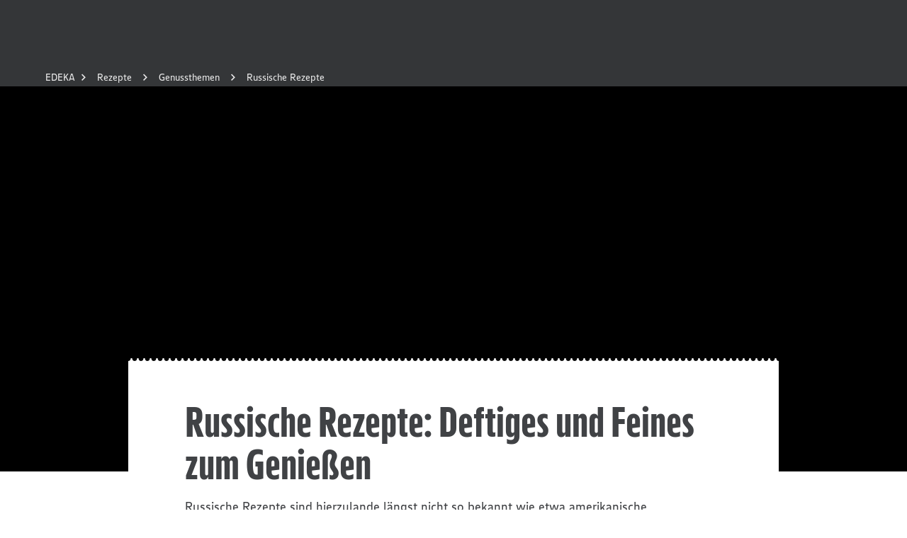

--- FILE ---
content_type: text/html; charset=utf-8
request_url: https://www.edeka.de/rezepte/genussthemen/russische-rezepte.jsp
body_size: 80431
content:
<!DOCTYPE html><html lang="de"><head><meta charSet="utf-8" data-next-head=""/><meta name="viewport" content="width=device-width" data-next-head=""/><meta name="created" content="Sun Jan 18 2026 10:30:45 GMT+0000 (Coordinated Universal Time)" data-next-head=""/><meta name="google-site-verification" content="bH1Y1JaoA-hFUAwRH15bskZz25ow1eYSu3-1I-M7eQw" data-next-head=""/><title data-next-head="">Russische Rezepte: Borschtsch, Piroschki &amp; Co. | EDEKA</title><meta name="description" content="Russlands Küche ist berühmt für deftige Eintöpfe, leckere Teigtaschen und feine Kuchen. EDEKA stellt Ihnen die besten Rezepte vor – jetzt ausprobieren!" data-next-head=""/><link rel="canonical" href="https://www.edeka.de/rezepte/genussthemen/russische-rezepte.jsp" data-next-head=""/><meta name="robots" content="index, follow" data-next-head=""/><meta property="og:title" content="Russische Rezepte: Borschtsch, Piroschki &amp; Co. | EDEKA" data-next-head=""/><meta property="og:type" content="website" data-next-head=""/><meta property="og:url" content="https://www.edeka.de/rezepte/genussthemen/russische-rezepte.jsp" data-next-head=""/><meta name="format-detection" content="telephone=no" data-next-head=""/><meta property="og:description" content="Russlands Küche ist berühmt für deftige Eintöpfe, leckere Teigtaschen und feine Kuchen. EDEKA stellt Ihnen die besten Rezepte vor – jetzt ausprobieren!" data-next-head=""/><meta property="og:image" content="https://www.edeka.de/static/media/01-rezeptbilder/rezeptbilder-i-p/rez-edeka-piroschki-rezept-i-p.jpg" data-next-head=""/><link rel="icon" type="image/png" sizes="32x32" href="/edeka-ui-assets/favicon-32x32.png" data-next-head=""/><link rel="icon" type="image/png" sizes="16x16" href="/edeka-ui-assets/favicon-16x16.png" data-next-head=""/><link rel="shortcut icon" href="/edeka-ui-assets/favicon.ico" data-next-head=""/><meta name="twitter:card" content="summary" data-next-head=""/><meta name="twitter:title" content="Russische Rezepte: Borschtsch, Piroschki &amp; Co. | EDEKA" data-next-head=""/><meta name="twitter:description" content="Russlands Küche ist berühmt für deftige Eintöpfe, leckere Teigtaschen und feine Kuchen. EDEKA stellt Ihnen die besten Rezepte vor – jetzt ausprobieren!" data-next-head=""/><meta name="twitter:image" content="https://www.edeka.de/static/media/01-rezeptbilder/rezeptbilder-i-p/rez-edeka-piroschki-rezept-i-p.jpg" data-next-head=""/><meta property="fb:profile_id" content="105559876186522" data-next-head=""/><noscript data-n-css=""></noscript><script defer="" noModule="" src="/_next/static/chunks/polyfills-42372ed130431b0a.js"></script><script defer="" src="/_next/static/chunks/7963.8cfe7c46564d8a10.js"></script><script defer="" src="/_next/static/chunks/7422.c2511161cf3ed669.js"></script><script defer="" src="/_next/static/chunks/5425.61ed6081407a2eee.js"></script><script defer="" src="/_next/static/chunks/777.9c55480c853cfe0e.js"></script><script src="/_next/static/chunks/webpack-3cda526babf20cf2.js" defer=""></script><script src="/_next/static/chunks/framework-00f2166bb43cb2c4.js" defer=""></script><script src="/_next/static/chunks/main-fb3efe1ea8b605d0.js" defer=""></script><script src="/_next/static/chunks/pages/_app-295abf24056de4db.js" defer=""></script><script src="/_next/static/chunks/pages/%5B%5B...slug%5D%5D-1c39381fdfaf9acf.js" defer=""></script><script src="/_next/static/e76fa9f5-f3f3-4b39-a210-24124e7a83f0/_buildManifest.js" defer=""></script><script src="/_next/static/e76fa9f5-f3f3-4b39-a210-24124e7a83f0/_ssgManifest.js" defer=""></script></head><body><link rel="preload" as="image" href="/edeka-ui-assets/images/claim.svg"/><link rel="preload" as="image" href="/edeka-ui-assets/images/app-store.svg"/><link rel="preload" as="image" href="/edeka-ui-assets/images/google-play.svg"/><div id="__next"><style data-emotion="css-global 1au3f3h">@font-face{font-family:"EDEKA Head";src:url('/edeka-ui-assets/fonts/EDEKAHeadWEB-Black.woff2') format('woff2'),url('/edeka-ui-assets/fonts/EDEKAHeadWEB-Black.woff') format('woff'),url('/edeka-ui-assets/fonts/EDEKAHeadWEB-Black.ttf') format('truetype'),url('/edeka-ui-assets/fonts/EDEKAHead-Black.otf') format('opentype');font-weight:900;font-style:normal;font-display:swap;}@font-face{font-family:"EDEKA Text";src:url('/edeka-ui-assets/fonts/EDEKATextWeb-Regular.woff2') format('woff2'),url('/edeka-ui-assets/fonts/EDEKATextWeb-Regular.woff') format('woff'),url('/edeka-ui-assets/fonts/EDEKATextOffc-Regular.ttf') format('truetype'),url('/edeka-ui-assets/fonts/EDEKAText-Regular.otf') format('opentype');font-weight:normal;font-style:normal;font-display:swap;}@font-face{font-family:"EDEKA Text";src:url('/edeka-ui-assets/fonts/EDEKATextWeb-Bold.woff2') format('woff2'),url('/edeka-ui-assets/fonts/EDEKATextWeb-Bold.woff') format('woff'),url('/edeka-ui-assets/fonts/EDEKATextOffc-Bold.ttf') format('truetype'),url('/edeka-ui-assets/fonts/EDEKAText-Bold.otf') format('opentype');font-weight:bold;font-style:normal;font-display:swap;}@font-face{font-family:"PAYBACK";src:url('/edeka-ui-assets/fonts/PAYBACK-Regular.ttf') format('truetype');font-weight:normal;font-style:normal;font-display:swap;}@font-face{font-family:"PAYBACK";src:url('/edeka-ui-assets/fonts/PAYBACK-Bold.ttf') format('truetype');font-weight:bold;font-style:normal;font-display:swap;}@font-face{font-family:"PAYBACK";src:url('/edeka-ui-assets/fonts/PAYBACK-Light.ttf') format('truetype');font-weight:lighter;font-style:normal;font-display:swap;}html{-webkit-font-smoothing:antialiased;-moz-osx-font-smoothing:grayscale;-webkit-text-size-adjust:100%;box-sizing:border-box;}*,*::before,*::after{box-sizing:inherit;}body{margin:0;font-family:"EDEKA Text","San Francisco",Roboto,"Liberation Sans",Helvetica,"Arial",sans-serif;color:#404245;}a{-webkit-text-decoration:none;text-decoration:none;}input{font-family:"EDEKA Text","San Francisco",Roboto,"Liberation Sans",Helvetica,"Arial",sans-serif;}</style><style data-emotion="css 1afp10f">.css-1afp10f{width:100%;overflow:hidden;}</style><div data-testid="eui-Box-container" class="css-1afp10f"><style data-emotion="css 1ey4kq1">.css-1ey4kq1{height:60px;background:#343638;}@media (min-width:700px){.css-1ey4kq1{min-height:96px;height:auto;}}</style><div class="css-1ey4kq1"><header><style data-emotion="css bl21yz">.css-bl21yz{position:fixed;top:0;left:0;z-index:910;width:100%;display:block;}@media (min-width:700px){.css-bl21yz{display:none;}}</style><div class="css-bl21yz"><style data-emotion="css 1jceaaw">.css-1jceaaw{position:relative;color:#ffffff;background-color:#343638;background-image:url('/edeka-ui-assets/images/bg-dark.jpg');-webkit-background-position:top left;background-position:top left;background-repeat:repeat;-webkit-background-size:400px 400px;background-size:400px 400px;}@media (-webkit-min-device-pixel-ratio: 2),(min-resolution: 192dpi){.css-1jceaaw{background-image:url('/edeka-ui-assets/images/bg-dark-hdpi.jpg');}}.css-1jceaaw:before{content:"";display:block;width:100%;height:96px;max-height:100%;background:linear-gradient(
            to bottom,
            rgba(0, 0, 0, 0) 0%,
            rgba(0, 0, 0, 0.55) 100%
          );position:absolute;left:0;bottom:0;}</style><div class="css-1jceaaw"><style data-emotion="css 79elbk">.css-79elbk{position:relative;}</style><div class="css-79elbk"><style data-emotion="css 1wqgc6z">.css-1wqgc6z{box-sizing:border-box;display:-webkit-box;display:-webkit-flex;display:-ms-flexbox;display:flex;-webkit-box-flex-wrap:wrap;-webkit-flex-wrap:wrap;-ms-flex-wrap:wrap;flex-wrap:wrap;width:100%;-webkit-box-pack:start;-ms-flex-pack:start;-webkit-justify-content:flex-start;justify-content:flex-start;-webkit-align-items:stretch;-webkit-box-align:stretch;-ms-flex-align:stretch;align-items:stretch;padding-left:16px;padding-right:16px;}@media (min-width:700px){.css-1wqgc6z{padding-left:24px;padding-right:24px;}}@media (min-width:980px){.css-1wqgc6z{padding-left:20px;padding-right:20px;}}@media (min-width:1280px){.css-1wqgc6z{padding-left:48px;padding-right:48px;}}</style><div class="css-1wqgc6z"><style data-emotion="css u5tk4k">.css-u5tk4k{position:relative;height:60px;}</style><style data-emotion="css hg4suf">.css-hg4suf{box-sizing:border-box;margin:0;-webkit-box-flex:0;-webkit-flex-grow:0;-ms-flex-positive:0;flex-grow:0;padding-left:8px;padding-right:8px;-webkit-flex-basis:0;-ms-flex-preferred-size:0;flex-basis:0;-webkit-box-flex:1;-webkit-flex-grow:1;-ms-flex-positive:1;flex-grow:1;max-width:100%;position:relative;height:60px;}@media (min-width:450px){.css-hg4suf{padding-left:8px;padding-right:8px;}}@media (min-width:700px){.css-hg4suf{padding-left:10px;padding-right:10px;}}@media (min-width:980px){.css-hg4suf{padding-left:12px;padding-right:12px;}}@media (min-width:1280px){.css-hg4suf{padding-left:16px;padding-right:16px;}}@media (min-width:1600px){.css-hg4suf{padding-left:16px;padding-right:16px;}}@media (min-width:1920px){.css-hg4suf{padding-left:16px;padding-right:16px;}}</style><div class="css-hg4suf"><style data-emotion="css runr9z">.css-runr9z{position:absolute;left:5px;top:10px;}</style><div class="css-runr9z"><style data-emotion="css 191nnj0">.css-191nnj0{height:40px;width:40px;position:relative;cursor:pointer;}</style><div data-testid="eui-Header-mobileBar-burgerButton" class="css-191nnj0"><style data-emotion="css c6srnm">.css-c6srnm{width:32px;height:3px;position:absolute;background:#ffffff;left:4px;top:10px;transform-origin:top left;}</style><div class="css-c6srnm" style="transform:rotate(0deg) translateY(0px)"></div><style data-emotion="css qv84nd">.css-qv84nd{width:32px;height:3px;position:absolute;background:#ffffff;left:4px;top:19px;transform-origin:center center;}</style><div class="css-qv84nd" style="transform:scaleX(1)"></div><style data-emotion="css qzmt60">.css-qzmt60{width:32px;height:3px;position:absolute;background:#ffffff;left:4px;top:28px;transform-origin:bottom left;}</style><div class="css-qzmt60" style="transform:rotate(0deg) translateY(0px)"></div></div></div><style data-emotion="css 1ja8l8u">.css-1ja8l8u{position:absolute;left:50%;top:50%;-webkit-transform:translate(-50%, -50%);-moz-transform:translate(-50%, -50%);-ms-transform:translate(-50%, -50%);transform:translate(-50%, -50%);}</style><div class="css-1ja8l8u"><style data-emotion="css az9hel">.css-az9hel{display:block;}.css-az9hel>img{display:block;width:150px;height:auto;}</style><a href="/" data-testid="eui-Header-mobileBar-claim" class="css-az9hel" aria-disabled="false"><img width="150" height="20" src="/edeka-ui-assets/images/claim.svg" alt="Wir lieben Lebensmittel"/></a></div></div></div></div></div></div><style data-emotion="css n5sovs">.css-n5sovs{position:fixed;top:0;left:0;height:100%;width:100%;overflow-x:hidden;overflow-y:scroll;-webkit-overflow-scrolling:touch;z-index:909;}</style><div class="css-n5sovs" style="transform:translateX(-100%)"><style data-emotion="css g34v2a">.css-g34v2a{min-height:100%;background:#404245;}</style><style data-emotion="css ci3rqs">.css-ci3rqs{position:relative;color:#ffffff;background-color:#343638;min-height:100%;background:#404245;}</style><div class="css-ci3rqs"><div class="css-79elbk"><div class="css-1wqgc6z"><style data-emotion="css 62zkno">.css-62zkno{padding-top:60px;padding-bottom:20px;}</style><style data-emotion="css 1eofzmj">.css-1eofzmj{box-sizing:border-box;margin:0;-webkit-box-flex:0;-webkit-flex-grow:0;-ms-flex-positive:0;flex-grow:0;padding-left:8px;padding-right:8px;-webkit-flex-basis:0;-ms-flex-preferred-size:0;flex-basis:0;-webkit-box-flex:1;-webkit-flex-grow:1;-ms-flex-positive:1;flex-grow:1;max-width:100%;padding-top:60px;padding-bottom:20px;}@media (min-width:450px){.css-1eofzmj{padding-left:8px;padding-right:8px;}}@media (min-width:700px){.css-1eofzmj{padding-left:10px;padding-right:10px;}}@media (min-width:980px){.css-1eofzmj{padding-left:12px;padding-right:12px;}}@media (min-width:1280px){.css-1eofzmj{padding-left:16px;padding-right:16px;}}@media (min-width:1600px){.css-1eofzmj{padding-left:16px;padding-right:16px;}}@media (min-width:1920px){.css-1eofzmj{padding-left:16px;padding-right:16px;}}</style><div class="css-1eofzmj"><style data-emotion="css qg7lep">.css-qg7lep{margin-top:24px;}@media (min-width:700px){.css-qg7lep{margin-top:32px;}}</style><div class="css-qg7lep"><style data-emotion="css 1kud7ao">.css-1kud7ao{margin-bottom:16px;position:relative;padding-right:40px;}@media (min-width:700px){.css-1kud7ao{margin-bottom:24px;}}</style><style data-emotion="css dmy4xv">.css-dmy4xv{display:block;margin:0;color:inherit;text-align:inherit;font-family:"EDEKA Head","San Francisco","Roboto Condensed","Liberation Sans Narrow","Helvetica Neue","Arial Narrow",sans-serif-condensed,sans-serif;font-weight:bold;line-height:1;font-size:20px;margin-bottom:16px;position:relative;padding-right:40px;}@media (min-width:980px){.css-dmy4xv{font-size:24px;}}@media (min-width:1600px){.css-dmy4xv{font-size:28px;}}@media (min-width:700px){.css-dmy4xv{margin-bottom:24px;}}</style><span class="css-dmy4xv">Mein Markt &amp; Angebote</span><style data-emotion="css k008qs">.css-k008qs{display:-webkit-box;display:-webkit-flex;display:-ms-flexbox;display:flex;}</style><div class="css-k008qs"><style data-emotion="css zubl8z">.css-zubl8z{width:50%;min-width:0;display:-webkit-inline-box;display:-webkit-inline-flex;display:-ms-inline-flexbox;display:inline-flex;-webkit-box-pack:center;-ms-flex-pack:center;-webkit-justify-content:center;justify-content:center;-webkit-align-items:center;-webkit-box-align:center;-ms-flex-align:center;align-items:center;height:36px;padding:0;margin:0;margin-right:8px;}</style><style data-emotion="css 1jy3eov">.css-1jy3eov{cursor:pointer;overflow:hidden;white-space:nowrap;text-overflow:ellipsis;-webkit-tap-highlight-color:transparent;-webkit-appearance:none;border-radius:0;outline:none;background:none;border:0;margin:0;padding:0;font-family:"EDEKA Head","San Francisco","Roboto Condensed","Liberation Sans Narrow","Helvetica Neue","Arial Narrow",sans-serif-condensed,sans-serif;font-weight:bold;line-height:1;text-transform:uppercase;font-size:16px;padding:9px 30px 11px 30px;height:auto;max-width:100%;white-space:normal;display:inline-block;text-align:center;-webkit-text-decoration:none;text-decoration:none;-webkit-transition:color 250ms ease-in-out,background-color 250ms ease-in-out,border-color 250ms ease-in-out;transition:color 250ms ease-in-out,background-color 250ms ease-in-out,border-color 250ms ease-in-out;color:#404245;background:#fce531;width:50%;min-width:0;display:-webkit-inline-box;display:-webkit-inline-flex;display:-ms-inline-flexbox;display:inline-flex;-webkit-box-pack:center;-ms-flex-pack:center;-webkit-justify-content:center;justify-content:center;-webkit-align-items:center;-webkit-box-align:center;-ms-flex-align:center;align-items:center;height:36px;padding:0;margin:0;margin-right:8px;}@media (min-width:980px){.css-1jy3eov{font-size:20px;}}.css-1jy3eov:hover{background:#FFFB00;}</style><a href="https://www.edeka.de/eh/angebote.jsp" class="css-1jy3eov" aria-disabled="false">Angebote entdecken</a><style data-emotion="css jcrwyi">.css-jcrwyi{width:50%;min-width:0;display:-webkit-inline-box;display:-webkit-inline-flex;display:-ms-inline-flexbox;display:inline-flex;-webkit-box-pack:center;-ms-flex-pack:center;-webkit-justify-content:center;justify-content:center;-webkit-align-items:center;-webkit-box-align:center;-ms-flex-align:center;align-items:center;height:36px;padding:0;margin:0;margin-left:8px;}</style><style data-emotion="css x6sage">.css-x6sage{cursor:pointer;overflow:hidden;white-space:nowrap;text-overflow:ellipsis;-webkit-tap-highlight-color:transparent;-webkit-appearance:none;border-radius:0;outline:none;background:none;border:0;margin:0;padding:0;font-family:"EDEKA Head","San Francisco","Roboto Condensed","Liberation Sans Narrow","Helvetica Neue","Arial Narrow",sans-serif-condensed,sans-serif;font-weight:bold;line-height:1;text-transform:uppercase;font-size:16px;padding:9px 30px 11px 30px;height:auto;max-width:100%;white-space:normal;display:inline-block;text-align:center;-webkit-text-decoration:none;text-decoration:none;-webkit-transition:color 250ms ease-in-out,background-color 250ms ease-in-out,border-color 250ms ease-in-out;transition:color 250ms ease-in-out,background-color 250ms ease-in-out,border-color 250ms ease-in-out;color:#fce531;background:transparent;border-color:#fce531;padding:7px 30px 9px 30px;border:2px solid;width:50%;min-width:0;display:-webkit-inline-box;display:-webkit-inline-flex;display:-ms-inline-flexbox;display:inline-flex;-webkit-box-pack:center;-ms-flex-pack:center;-webkit-justify-content:center;justify-content:center;-webkit-align-items:center;-webkit-box-align:center;-ms-flex-align:center;align-items:center;height:36px;padding:0;margin:0;margin-left:8px;}@media (min-width:980px){.css-x6sage{font-size:20px;}}.css-x6sage:hover{color:#ffffff;border-color:#ffffff;}</style><a href="/marktsuche.jsp" class="css-x6sage" aria-disabled="false">Markt wählen</a></div></div><style data-emotion="css 1dz4lnu">.css-1dz4lnu{margin-top:24px;margin-bottom:32px;}@media (min-width:700px){.css-1dz4lnu{margin-top:32px;}}</style><div class="css-1dz4lnu"><style data-emotion="css 15l261a">.css-15l261a{border-top:1px solid #999999;}</style><nav class="css-15l261a"><style data-emotion="css 14m29r0">.css-14m29r0{list-style-type:none;margin:0;padding:0;}</style><ul class="css-14m29r0"><style data-emotion="css 1v5kgyg">.css-1v5kgyg{margin:0;padding:0;border-bottom:1px solid #999999;}.css-1v5kgyg{padding:15px 0;}</style><li class="css-1v5kgyg"><style data-emotion="css nt1zfs">.css-nt1zfs{cursor:pointer;overflow:hidden;white-space:nowrap;text-overflow:ellipsis;-webkit-tap-highlight-color:transparent;-webkit-appearance:none;border-radius:0;outline:none;background:none;border:0;margin:0;padding:0;font-family:"EDEKA Head","San Francisco","Roboto Condensed","Liberation Sans Narrow","Helvetica Neue","Arial Narrow",sans-serif-condensed,sans-serif;font-weight:bold;line-height:1;text-transform:uppercase;font-size:16px;display:-webkit-box;display:-webkit-flex;display:-ms-flexbox;display:flex;-webkit-box-pack:justify;-webkit-justify-content:space-between;justify-content:space-between;-webkit-align-items:center;-webkit-box-align:center;-ms-flex-align:center;align-items:center;color:#ffffff;-webkit-transition:color 250ms ease-in-out;transition:color 250ms ease-in-out;width:100%;text-transform:inherit;}@media (min-width:980px){.css-nt1zfs{font-size:20px;}}.css-nt1zfs:hover{color:#fce531;}</style><button data-testid="eui-Header-navItem-1" class="css-nt1zfs" type="button">Rezepte<style data-emotion="css 7nnfkh">.css-7nnfkh{display:inline-block;fill:currentColor;width:32px;height:32px;}</style><svg xmlns="http://www.w3.org/2000/svg" xmlns:xlink="http://www.w3.org/1999/xlink" viewBox="0 0 32 32" class="css-7nnfkh"><defs><path id="icon-global-core-arrow-right_svg__a" d="M16.95 16.364 12 11.414 13.414 10l6.364 6.364-6.364 6.364L12 21.314z"></path></defs><use xlink:href="#icon-global-core-arrow-right_svg__a" fill-rule="evenodd"></use></svg></button></li><li class="css-1v5kgyg"><button data-testid="eui-Header-navItem-2" class="css-nt1zfs" type="button">Ernährung<svg xmlns="http://www.w3.org/2000/svg" xmlns:xlink="http://www.w3.org/1999/xlink" viewBox="0 0 32 32" class="css-7nnfkh"><defs><path id="icon-global-core-arrow-right_svg__a" d="M16.95 16.364 12 11.414 13.414 10l6.364 6.364-6.364 6.364L12 21.314z"></path></defs><use xlink:href="#icon-global-core-arrow-right_svg__a" fill-rule="evenodd"></use></svg></button></li></ul></nav></div><ul class="css-14m29r0"><style data-emotion="css 9fsidu">.css-9fsidu{margin:0;padding:0;margin-bottom:11px;}</style><li class="css-9fsidu"><style data-emotion="css y8aj3r">.css-y8aj3r{padding:0;}</style><style data-emotion="css 112jdef">.css-112jdef{cursor:pointer;overflow:hidden;white-space:nowrap;text-overflow:ellipsis;-webkit-tap-highlight-color:transparent;-webkit-appearance:none;border-radius:0;outline:none;background:none;border:0;margin:0;padding:0;font-family:"EDEKA Text","San Francisco",Roboto,"Liberation Sans",Helvetica,"Arial",sans-serif;font-size:14px;padding:8px 0;display:-webkit-inline-box;display:-webkit-inline-flex;display:-ms-inline-flexbox;display:inline-flex;justify-contents:center;-webkit-align-items:center;-webkit-box-align:center;-ms-flex-align:center;align-items:center;color:#ffffff;-webkit-transition:color 250ms ease-in-out;transition:color 250ms ease-in-out;padding:0;}@media (min-width:980px){.css-112jdef{font-size:16px;}}.css-112jdef:hover{color:#fce531;}</style><a href="https://verbund.edeka/karriere/" title="Jobs bei EDEKA" class="css-112jdef" aria-disabled="false">Jobs bei EDEKA<svg xmlns="http://www.w3.org/2000/svg" xmlns:xlink="http://www.w3.org/1999/xlink" viewBox="0 0 32 32" class="css-7nnfkh"><defs><path id="icon-global-core-arrow-right_svg__a" d="M16.95 16.364 12 11.414 13.414 10l6.364 6.364-6.364 6.364L12 21.314z"></path></defs><use xlink:href="#icon-global-core-arrow-right_svg__a" fill-rule="evenodd"></use></svg></a></li><li class="css-9fsidu"><a title="Unsere Marken" class="css-112jdef" aria-disabled="false" href="/unsere-marken/index.jsp">Unsere Marken<svg xmlns="http://www.w3.org/2000/svg" xmlns:xlink="http://www.w3.org/1999/xlink" viewBox="0 0 32 32" class="css-7nnfkh"><defs><path id="icon-global-core-arrow-right_svg__a" d="M16.95 16.364 12 11.414 13.414 10l6.364 6.364-6.364 6.364L12 21.314z"></path></defs><use xlink:href="#icon-global-core-arrow-right_svg__a" fill-rule="evenodd"></use></svg></a></li><li class="css-9fsidu"><a title="Gewinnspiele" class="css-112jdef" aria-disabled="false" href="/gewinnspiel/index.jsp">Gewinnspiele<svg xmlns="http://www.w3.org/2000/svg" xmlns:xlink="http://www.w3.org/1999/xlink" viewBox="0 0 32 32" class="css-7nnfkh"><defs><path id="icon-global-core-arrow-right_svg__a" d="M16.95 16.364 12 11.414 13.414 10l6.364 6.364-6.364 6.364L12 21.314z"></path></defs><use xlink:href="#icon-global-core-arrow-right_svg__a" fill-rule="evenodd"></use></svg></a></li><li class="css-9fsidu"><a title="Nachhaltigkeit" class="css-112jdef" aria-disabled="false" href="/nachhaltigkeit.jsp">Nachhaltigkeit<svg xmlns="http://www.w3.org/2000/svg" xmlns:xlink="http://www.w3.org/1999/xlink" viewBox="0 0 32 32" class="css-7nnfkh"><defs><path id="icon-global-core-arrow-right_svg__a" d="M16.95 16.364 12 11.414 13.414 10l6.364 6.364-6.364 6.364L12 21.314z"></path></defs><use xlink:href="#icon-global-core-arrow-right_svg__a" fill-rule="evenodd"></use></svg></a></li><li><a style="display:flex" href="/services/bonusprogramme/payback.jsp"><img alt="PAYBACK Logo" loading="lazy" width="54" height="20" decoding="async" data-nimg="1" class="h-auto" style="color:transparent" src="/edeka-ui-assets/images/payback_logo.svg"/></a></li></ul></div></div></div></div></div><style data-emotion="css c976wy">.css-c976wy{position:fixed;top:0;left:0;width:100%;height:100%;z-index:909;}</style><div data-testid="eui-Header-flyoutItem-0" class="css-c976wy" style="transform:translateX(100%);box-shadow:0 0 200px rgba(0, 0, 0, 0)"><style data-emotion="css 1628t42">.css-1628t42{padding-top:60px;height:100%;overflow-y:scroll;background:#404245;}</style><style data-emotion="css ov44jh">.css-ov44jh{position:relative;color:#ffffff;background-color:#343638;padding-top:60px;height:100%;overflow-y:scroll;background:#404245;}</style><div class="css-ov44jh"><div class="css-79elbk"><div class="css-1wqgc6z"><style data-emotion="css ddh6ty">.css-ddh6ty{box-sizing:border-box;margin:0;-webkit-box-flex:0;-webkit-flex-grow:0;-ms-flex-positive:0;flex-grow:0;padding-left:8px;padding-right:8px;-webkit-flex-basis:0;-ms-flex-preferred-size:0;flex-basis:0;-webkit-box-flex:1;-webkit-flex-grow:1;-ms-flex-positive:1;flex-grow:1;max-width:100%;}@media (min-width:450px){.css-ddh6ty{padding-left:8px;padding-right:8px;}}@media (min-width:700px){.css-ddh6ty{padding-left:10px;padding-right:10px;}}@media (min-width:980px){.css-ddh6ty{padding-left:12px;padding-right:12px;}}@media (min-width:1280px){.css-ddh6ty{padding-left:16px;padding-right:16px;}}@media (min-width:1600px){.css-ddh6ty{padding-left:16px;padding-right:16px;}}@media (min-width:1920px){.css-ddh6ty{padding-left:16px;padding-right:16px;}}</style><div class="css-ddh6ty"><style data-emotion="css fhfqoo">.css-fhfqoo{border-bottom:1px solid #999999;padding:15 0;margin-bottom:10px;}</style><div class="css-fhfqoo"><style data-emotion="css 1a0fdmf">.css-1a0fdmf{margin-left:-10px;}</style><style data-emotion="css 1fijvsw">.css-1fijvsw{cursor:pointer;overflow:hidden;white-space:nowrap;text-overflow:ellipsis;-webkit-tap-highlight-color:transparent;-webkit-appearance:none;border-radius:0;outline:none;background:none;border:0;margin:0;padding:0;font-family:"EDEKA Text","San Francisco",Roboto,"Liberation Sans",Helvetica,"Arial",sans-serif;font-size:14px;padding:8px 0;display:-webkit-inline-box;display:-webkit-inline-flex;display:-ms-inline-flexbox;display:inline-flex;justify-contents:center;-webkit-align-items:center;-webkit-box-align:center;-ms-flex-align:center;align-items:center;color:#ffffff;-webkit-transition:color 250ms ease-in-out;transition:color 250ms ease-in-out;margin-left:-10px;}@media (min-width:980px){.css-1fijvsw{font-size:16px;}}.css-1fijvsw:hover{color:#fce531;}</style><button class="css-1fijvsw" type="button"><svg xmlns="http://www.w3.org/2000/svg" xmlns:xlink="http://www.w3.org/1999/xlink" viewBox="0 0 32 32" class="css-7nnfkh"><defs><path id="icon-global-core-arrow-left_svg__a" d="M16.95 16.364 12 11.414 13.414 10l6.364 6.364-6.364 6.364L12 21.314z"></path></defs><use xlink:href="#icon-global-core-arrow-left_svg__a" fill-rule="evenodd" transform="matrix(-1 0 0 1 31.778 0)"></use></svg>Rezepte</button></div></div></div><style data-emotion="css 1wq430v">.css-1wq430v{margin:0 auto;max-width:1600px;}</style><div class="css-1wq430v"><div class="css-1wqgc6z"><style data-emotion="css 1pbi7dg">.css-1pbi7dg{box-sizing:border-box;margin:0;-webkit-box-flex:0;-webkit-flex-grow:0;-ms-flex-positive:0;flex-grow:0;padding-left:8px;padding-right:8px;-webkit-flex-basis:100%;-ms-flex-preferred-size:100%;flex-basis:100%;-webkit-box-flex:0;-webkit-flex-grow:0;-ms-flex-positive:0;flex-grow:0;max-width:100%;}@media (min-width:450px){.css-1pbi7dg{padding-left:8px;padding-right:8px;}}@media (min-width:700px){.css-1pbi7dg{padding-left:10px;padding-right:10px;}}@media (min-width:980px){.css-1pbi7dg{padding-left:12px;padding-right:12px;}}@media (min-width:1280px){.css-1pbi7dg{padding-left:16px;padding-right:16px;}}@media (min-width:1600px){.css-1pbi7dg{padding-left:16px;padding-right:16px;}}@media (min-width:1920px){.css-1pbi7dg{padding-left:16px;padding-right:16px;}}@media (min-width:700px){.css-1pbi7dg{-webkit-flex-basis:50%;-ms-flex-preferred-size:50%;flex-basis:50%;-webkit-box-flex:0;-webkit-flex-grow:0;-ms-flex-positive:0;flex-grow:0;max-width:50%;}}@media (min-width:980px){.css-1pbi7dg{-webkit-flex-basis:58.333333%;-ms-flex-preferred-size:58.333333%;flex-basis:58.333333%;-webkit-box-flex:0;-webkit-flex-grow:0;-ms-flex-positive:0;flex-grow:0;max-width:58.333333%;}}</style><div class="css-1pbi7dg"><style data-emotion="css 10klw3m">.css-10klw3m{height:100%;}</style><style data-emotion="css 1474j56">.css-1474j56{box-sizing:border-box;display:-webkit-box;display:-webkit-flex;display:-ms-flexbox;display:flex;-webkit-box-flex-wrap:wrap;-webkit-flex-wrap:wrap;-ms-flex-wrap:wrap;flex-wrap:wrap;-webkit-box-pack:start;-ms-flex-pack:start;-webkit-justify-content:flex-start;justify-content:flex-start;-webkit-align-items:stretch;-webkit-box-align:stretch;-ms-flex-align:stretch;align-items:stretch;margin-left:-8px;margin-right:-8px;width:calc(100% + 16px);height:100%;}@media (min-width:700px){.css-1474j56{margin-left:-10px;margin-right:-10px;width:calc(100% + 20px);}}@media (min-width:980px){.css-1474j56{margin-left:-12px;margin-right:-12px;width:calc(100% + 24px);}}@media (min-width:1280px){.css-1474j56{margin-left:-16px;margin-right:-16px;width:calc(100% + 32px);}}</style><div class="css-1474j56"><style data-emotion="css 82yosu">.css-82yosu{box-sizing:border-box;margin:0;-webkit-box-flex:0;-webkit-flex-grow:0;-ms-flex-positive:0;flex-grow:0;padding-left:8px;padding-right:8px;-webkit-flex-basis:100%;-ms-flex-preferred-size:100%;flex-basis:100%;-webkit-box-flex:0;-webkit-flex-grow:0;-ms-flex-positive:0;flex-grow:0;max-width:100%;}@media (min-width:450px){.css-82yosu{padding-left:8px;padding-right:8px;}}@media (min-width:700px){.css-82yosu{padding-left:10px;padding-right:10px;}}@media (min-width:980px){.css-82yosu{padding-left:12px;padding-right:12px;}}@media (min-width:1280px){.css-82yosu{padding-left:16px;padding-right:16px;}}@media (min-width:1600px){.css-82yosu{padding-left:16px;padding-right:16px;}}@media (min-width:1920px){.css-82yosu{padding-left:16px;padding-right:16px;}}</style><div class="css-82yosu"><style data-emotion="css 1vt74u9">.css-1vt74u9{margin-top:16px;}@media (min-width:700px){.css-1vt74u9{margin-top:inherit;}}</style><style data-emotion="css 1eugl7p">.css-1eugl7p{display:block;margin:0;color:inherit;text-align:inherit;font-family:"EDEKA Head","San Francisco","Roboto Condensed","Liberation Sans Narrow","Helvetica Neue","Arial Narrow",sans-serif-condensed,sans-serif;font-weight:bold;line-height:1;font-size:20px;margin-bottom:8px;margin-top:16px;}@media (min-width:980px){.css-1eugl7p{font-size:24px;}}@media (min-width:1600px){.css-1eugl7p{font-size:28px;}}@media (min-width:700px){.css-1eugl7p{margin-bottom:16px;}}@media (min-width:700px){.css-1eugl7p{margin-top:inherit;}}</style><span class="css-1eugl7p">Rezepte</span></div><style data-emotion="css 1sz1r2x">.css-1sz1r2x{margin-bottom:8px;}@media (min-width:700px){.css-1sz1r2x{margin-bottom:inherit;}}</style><style data-emotion="css gzj1y1">.css-gzj1y1{box-sizing:border-box;margin:0;-webkit-box-flex:0;-webkit-flex-grow:0;-ms-flex-positive:0;flex-grow:0;padding-left:8px;padding-right:8px;-webkit-flex-basis:100%;-ms-flex-preferred-size:100%;flex-basis:100%;-webkit-box-flex:0;-webkit-flex-grow:0;-ms-flex-positive:0;flex-grow:0;max-width:100%;margin-bottom:8px;}@media (min-width:450px){.css-gzj1y1{padding-left:8px;padding-right:8px;}}@media (min-width:700px){.css-gzj1y1{padding-left:10px;padding-right:10px;}}@media (min-width:980px){.css-gzj1y1{padding-left:12px;padding-right:12px;}}@media (min-width:1280px){.css-gzj1y1{padding-left:16px;padding-right:16px;}}@media (min-width:1600px){.css-gzj1y1{padding-left:16px;padding-right:16px;}}@media (min-width:1920px){.css-gzj1y1{padding-left:16px;padding-right:16px;}}@media (min-width:980px){.css-gzj1y1{-webkit-flex-basis:42.857143%;-ms-flex-preferred-size:42.857143%;flex-basis:42.857143%;-webkit-box-flex:0;-webkit-flex-grow:0;-ms-flex-positive:0;flex-grow:0;max-width:42.857143%;}}@media (min-width:700px){.css-gzj1y1{margin-bottom:inherit;}}</style><div class="css-gzj1y1"><style data-emotion="css jqvyhx">.css-jqvyhx{height:175px;position:relative;overflow:hidden;}</style><div class="css-jqvyhx"><span style="box-sizing:border-box;display:block;overflow:hidden;width:initial;height:initial;background:none;opacity:1;border:0;margin:0;padding:0;position:absolute;top:0;left:0;bottom:0;right:0"><img alt="Kürbis-Risotto mit Rauke und Kürbiskernen" data-testid="eui-Header-flyoutRecipes-image" src="[data-uri]" decoding="async" data-nimg="fill" style="position:absolute;top:0;left:0;bottom:0;right:0;box-sizing:border-box;padding:0;border:none;margin:auto;display:block;width:0;height:0;min-width:100%;max-width:100%;min-height:100%;max-height:100%;object-fit:cover;object-position:center center"/><noscript><img alt="Kürbis-Risotto mit Rauke und Kürbiskernen" data-testid="eui-Header-flyoutRecipes-image" loading="lazy" decoding="async" data-nimg="fill" style="position:absolute;top:0;left:0;bottom:0;right:0;box-sizing:border-box;padding:0;border:none;margin:auto;display:block;width:0;height:0;min-width:100%;max-width:100%;min-height:100%;max-height:100%;object-fit:cover;object-position:center center" sizes="100vw" srcSet="https://www.edeka.de/media/01-rezeptbilder/rezeptbilder-i-p/rez-edeka-kuerbis-risotto-mit-rauke-und-kuerbiskernen-rezept-i-p-1-1.jpg?imwidth=160&amp;imdensity=1 160w, https://www.edeka.de/media/01-rezeptbilder/rezeptbilder-i-p/rez-edeka-kuerbis-risotto-mit-rauke-und-kuerbiskernen-rezept-i-p-1-1.jpg?imwidth=240&amp;imdensity=1 240w, https://www.edeka.de/media/01-rezeptbilder/rezeptbilder-i-p/rez-edeka-kuerbis-risotto-mit-rauke-und-kuerbiskernen-rezept-i-p-1-1.jpg?imwidth=320&amp;imdensity=1 320w, https://www.edeka.de/media/01-rezeptbilder/rezeptbilder-i-p/rez-edeka-kuerbis-risotto-mit-rauke-und-kuerbiskernen-rezept-i-p-1-1.jpg?imwidth=400&amp;imdensity=1 400w, https://www.edeka.de/media/01-rezeptbilder/rezeptbilder-i-p/rez-edeka-kuerbis-risotto-mit-rauke-und-kuerbiskernen-rezept-i-p-1-1.jpg?imwidth=520&amp;imdensity=1 520w, https://www.edeka.de/media/01-rezeptbilder/rezeptbilder-i-p/rez-edeka-kuerbis-risotto-mit-rauke-und-kuerbiskernen-rezept-i-p-1-1.jpg?imwidth=640&amp;imdensity=1 640w, https://www.edeka.de/media/01-rezeptbilder/rezeptbilder-i-p/rez-edeka-kuerbis-risotto-mit-rauke-und-kuerbiskernen-rezept-i-p-1-1.jpg?imwidth=760&amp;imdensity=1 760w, https://www.edeka.de/media/01-rezeptbilder/rezeptbilder-i-p/rez-edeka-kuerbis-risotto-mit-rauke-und-kuerbiskernen-rezept-i-p-1-1.jpg?imwidth=828&amp;imdensity=1 828w, https://www.edeka.de/media/01-rezeptbilder/rezeptbilder-i-p/rez-edeka-kuerbis-risotto-mit-rauke-und-kuerbiskernen-rezept-i-p-1-1.jpg?imwidth=1080&amp;imdensity=1 1080w, https://www.edeka.de/media/01-rezeptbilder/rezeptbilder-i-p/rez-edeka-kuerbis-risotto-mit-rauke-und-kuerbiskernen-rezept-i-p-1-1.jpg?imwidth=1200&amp;imdensity=1 1200w, https://www.edeka.de/media/01-rezeptbilder/rezeptbilder-i-p/rez-edeka-kuerbis-risotto-mit-rauke-und-kuerbiskernen-rezept-i-p-1-1.jpg?imwidth=1600&amp;imdensity=1 1600w, https://www.edeka.de/media/01-rezeptbilder/rezeptbilder-i-p/rez-edeka-kuerbis-risotto-mit-rauke-und-kuerbiskernen-rezept-i-p-1-1.jpg?imwidth=1920&amp;imdensity=1 1920w" src="https://www.edeka.de/media/01-rezeptbilder/rezeptbilder-i-p/rez-edeka-kuerbis-risotto-mit-rauke-und-kuerbiskernen-rezept-i-p-1-1.jpg?imwidth=1920&amp;imdensity=1"/></noscript></span></div><style data-emotion="css 11wsteu">.css-11wsteu{min-height:300px;position:relative;overflow:hidden;}</style><div class="css-11wsteu"><span style="box-sizing:border-box;display:block;overflow:hidden;width:initial;height:initial;background:none;opacity:1;border:0;margin:0;padding:0;position:absolute;top:0;left:0;bottom:0;right:0"><img alt="Kürbis-Risotto mit Rauke und Kürbiskernen" data-testid="eui-Header-flyoutRecipes-image" src="[data-uri]" decoding="async" data-nimg="fill" style="position:absolute;top:0;left:0;bottom:0;right:0;box-sizing:border-box;padding:0;border:none;margin:auto;display:block;width:0;height:0;min-width:100%;max-width:100%;min-height:100%;max-height:100%;object-fit:contain;object-position:center top"/><noscript><img alt="Kürbis-Risotto mit Rauke und Kürbiskernen" data-testid="eui-Header-flyoutRecipes-image" loading="lazy" decoding="async" data-nimg="fill" style="position:absolute;top:0;left:0;bottom:0;right:0;box-sizing:border-box;padding:0;border:none;margin:auto;display:block;width:0;height:0;min-width:100%;max-width:100%;min-height:100%;max-height:100%;object-fit:contain;object-position:center top" sizes="100vw" srcSet="https://www.edeka.de/media/01-rezeptbilder/rezeptbilder-i-p/rez-edeka-kuerbis-risotto-mit-rauke-und-kuerbiskernen-rezept-i-p-1-1.jpg?imwidth=160&amp;imdensity=1 160w, https://www.edeka.de/media/01-rezeptbilder/rezeptbilder-i-p/rez-edeka-kuerbis-risotto-mit-rauke-und-kuerbiskernen-rezept-i-p-1-1.jpg?imwidth=240&amp;imdensity=1 240w, https://www.edeka.de/media/01-rezeptbilder/rezeptbilder-i-p/rez-edeka-kuerbis-risotto-mit-rauke-und-kuerbiskernen-rezept-i-p-1-1.jpg?imwidth=320&amp;imdensity=1 320w, https://www.edeka.de/media/01-rezeptbilder/rezeptbilder-i-p/rez-edeka-kuerbis-risotto-mit-rauke-und-kuerbiskernen-rezept-i-p-1-1.jpg?imwidth=400&amp;imdensity=1 400w, https://www.edeka.de/media/01-rezeptbilder/rezeptbilder-i-p/rez-edeka-kuerbis-risotto-mit-rauke-und-kuerbiskernen-rezept-i-p-1-1.jpg?imwidth=520&amp;imdensity=1 520w, https://www.edeka.de/media/01-rezeptbilder/rezeptbilder-i-p/rez-edeka-kuerbis-risotto-mit-rauke-und-kuerbiskernen-rezept-i-p-1-1.jpg?imwidth=640&amp;imdensity=1 640w, https://www.edeka.de/media/01-rezeptbilder/rezeptbilder-i-p/rez-edeka-kuerbis-risotto-mit-rauke-und-kuerbiskernen-rezept-i-p-1-1.jpg?imwidth=760&amp;imdensity=1 760w, https://www.edeka.de/media/01-rezeptbilder/rezeptbilder-i-p/rez-edeka-kuerbis-risotto-mit-rauke-und-kuerbiskernen-rezept-i-p-1-1.jpg?imwidth=828&amp;imdensity=1 828w, https://www.edeka.de/media/01-rezeptbilder/rezeptbilder-i-p/rez-edeka-kuerbis-risotto-mit-rauke-und-kuerbiskernen-rezept-i-p-1-1.jpg?imwidth=1080&amp;imdensity=1 1080w, https://www.edeka.de/media/01-rezeptbilder/rezeptbilder-i-p/rez-edeka-kuerbis-risotto-mit-rauke-und-kuerbiskernen-rezept-i-p-1-1.jpg?imwidth=1200&amp;imdensity=1 1200w, https://www.edeka.de/media/01-rezeptbilder/rezeptbilder-i-p/rez-edeka-kuerbis-risotto-mit-rauke-und-kuerbiskernen-rezept-i-p-1-1.jpg?imwidth=1600&amp;imdensity=1 1600w, https://www.edeka.de/media/01-rezeptbilder/rezeptbilder-i-p/rez-edeka-kuerbis-risotto-mit-rauke-und-kuerbiskernen-rezept-i-p-1-1.jpg?imwidth=1920&amp;imdensity=1 1920w" src="https://www.edeka.de/media/01-rezeptbilder/rezeptbilder-i-p/rez-edeka-kuerbis-risotto-mit-rauke-und-kuerbiskernen-rezept-i-p-1-1.jpg?imwidth=1920&amp;imdensity=1"/></noscript></span></div></div><style data-emotion="css 190io0c">.css-190io0c{box-sizing:border-box;margin:0;-webkit-box-flex:0;-webkit-flex-grow:0;-ms-flex-positive:0;flex-grow:0;padding-left:8px;padding-right:8px;-webkit-flex-basis:100%;-ms-flex-preferred-size:100%;flex-basis:100%;-webkit-box-flex:0;-webkit-flex-grow:0;-ms-flex-positive:0;flex-grow:0;max-width:100%;}@media (min-width:450px){.css-190io0c{padding-left:8px;padding-right:8px;}}@media (min-width:700px){.css-190io0c{padding-left:10px;padding-right:10px;}}@media (min-width:980px){.css-190io0c{padding-left:12px;padding-right:12px;}}@media (min-width:1280px){.css-190io0c{padding-left:16px;padding-right:16px;}}@media (min-width:1600px){.css-190io0c{padding-left:16px;padding-right:16px;}}@media (min-width:1920px){.css-190io0c{padding-left:16px;padding-right:16px;}}@media (min-width:980px){.css-190io0c{-webkit-flex-basis:57.142857%;-ms-flex-preferred-size:57.142857%;flex-basis:57.142857%;-webkit-box-flex:0;-webkit-flex-grow:0;-ms-flex-positive:0;flex-grow:0;max-width:57.142857%;}}</style><div class="css-190io0c"><style data-emotion="css 1mrwlz5">.css-1mrwlz5{display:block;margin:0;color:inherit;text-align:inherit;font-family:"EDEKA Head","San Francisco","Roboto Condensed","Liberation Sans Narrow","Helvetica Neue","Arial Narrow",sans-serif-condensed,sans-serif;font-weight:bold;line-height:1;font-size:20px;margin-bottom:8px;}@media (min-width:980px){.css-1mrwlz5{font-size:24px;}}@media (min-width:1600px){.css-1mrwlz5{font-size:28px;}}@media (min-width:700px){.css-1mrwlz5{margin-bottom:16px;}}</style><span class="css-1mrwlz5">Rezepte</span><style data-emotion="css 1p86g9e">.css-1p86g9e{margin-bottom:24px;}@media (min-width:700px){.css-1p86g9e{margin-bottom:32px;}}</style><style data-emotion="css hhjxsw">.css-hhjxsw{display:block;margin:0;color:inherit;text-align:inherit;white-space:pre-line;font-family:"EDEKA Text","San Francisco",Roboto,"Liberation Sans",Helvetica,"Arial",sans-serif;font-size:14px;line-height:1.4285714285714286;margin-bottom:24px;}@media (min-width:980px){.css-hhjxsw{font-size:16px;line-height:1.5;}}@media (min-width:1600px){.css-hhjxsw{font-size:18px;line-height:1.5555555555555556;}}.css-hhjxsw strong,.css-hhjxsw em,.css-hhjxsw b{font-family:inherit;font-weight:bold;}.css-hhjxsw u{-webkit-text-decoration:underline;text-decoration:underline;}.css-hhjxsw i{font-style:italic;}.css-hhjxsw a{-webkit-text-decoration:none;text-decoration:none;}.css-hhjxsw a:hover{-webkit-text-decoration:underline;text-decoration:underline;}.css-hhjxsw a{color:#fce531;}.css-hhjxsw a:hover,.css-hhjxsw a:active{color:#FFFB00;}@media (min-width:700px){.css-hhjxsw{margin-bottom:32px;}}</style><p class="css-hhjxsw">Entdecke unsere regionalen und saisonalen Rezeptideen.</p><style data-emotion="css 98eebv">.css-98eebv{margin:8px 0 16px 0;width:100%;}@media (min-width:700px){.css-98eebv{margin:inherit;width:inherit;}}</style><style data-emotion="css 1bawer4">.css-1bawer4{cursor:pointer;overflow:hidden;white-space:nowrap;text-overflow:ellipsis;-webkit-tap-highlight-color:transparent;-webkit-appearance:none;border-radius:0;outline:none;background:none;border:0;margin:0;padding:0;font-family:"EDEKA Head","San Francisco","Roboto Condensed","Liberation Sans Narrow","Helvetica Neue","Arial Narrow",sans-serif-condensed,sans-serif;font-weight:bold;line-height:1;text-transform:uppercase;font-size:16px;padding:9px 30px 11px 30px;height:auto;max-width:100%;white-space:normal;display:inline-block;text-align:center;-webkit-text-decoration:none;text-decoration:none;-webkit-transition:color 250ms ease-in-out,background-color 250ms ease-in-out,border-color 250ms ease-in-out;transition:color 250ms ease-in-out,background-color 250ms ease-in-out,border-color 250ms ease-in-out;color:#404245;background:#fce531;margin:8px 0 16px 0;width:100%;}@media (min-width:980px){.css-1bawer4{font-size:20px;}}.css-1bawer4:hover{background:#FFFB00;}@media (min-width:700px){.css-1bawer4{margin:inherit;width:inherit;}}</style><a href="https://www.edeka.de/rezeptwelt/rezepte/" class="css-1bawer4" aria-disabled="false">Rezepte entdecken</a></div></div></div><style data-emotion="css nlrhcm">.css-nlrhcm{box-sizing:border-box;margin:0;-webkit-box-flex:0;-webkit-flex-grow:0;-ms-flex-positive:0;flex-grow:0;padding-left:8px;padding-right:8px;-webkit-flex-basis:100%;-ms-flex-preferred-size:100%;flex-basis:100%;-webkit-box-flex:0;-webkit-flex-grow:0;-ms-flex-positive:0;flex-grow:0;max-width:100%;}@media (min-width:450px){.css-nlrhcm{padding-left:8px;padding-right:8px;}}@media (min-width:700px){.css-nlrhcm{padding-left:10px;padding-right:10px;}}@media (min-width:980px){.css-nlrhcm{padding-left:12px;padding-right:12px;}}@media (min-width:1280px){.css-nlrhcm{padding-left:16px;padding-right:16px;}}@media (min-width:1600px){.css-nlrhcm{padding-left:16px;padding-right:16px;}}@media (min-width:1920px){.css-nlrhcm{padding-left:16px;padding-right:16px;}}@media (min-width:700px){.css-nlrhcm{-webkit-flex-basis:50%;-ms-flex-preferred-size:50%;flex-basis:50%;-webkit-box-flex:0;-webkit-flex-grow:0;-ms-flex-positive:0;flex-grow:0;max-width:50%;}}@media (min-width:980px){.css-nlrhcm{-webkit-flex-basis:41.666667%;-ms-flex-preferred-size:41.666667%;flex-basis:41.666667%;-webkit-box-flex:0;-webkit-flex-grow:0;-ms-flex-positive:0;flex-grow:0;max-width:41.666667%;}}</style><div class="css-nlrhcm"><div class="css-1474j56"><div class="css-82yosu"><span class="css-1eugl7p">Rezeptsammlungen</span></div><style data-emotion="css 3gtvjy">.css-3gtvjy{box-sizing:border-box;margin:0;-webkit-box-flex:0;-webkit-flex-grow:0;-ms-flex-positive:0;flex-grow:0;padding-left:8px;padding-right:8px;-webkit-flex-basis:0;-ms-flex-preferred-size:0;flex-basis:0;-webkit-box-flex:1;-webkit-flex-grow:1;-ms-flex-positive:1;flex-grow:1;max-width:100%;}@media (min-width:450px){.css-3gtvjy{padding-left:8px;padding-right:8px;}}@media (min-width:700px){.css-3gtvjy{padding-left:10px;padding-right:10px;}}@media (min-width:980px){.css-3gtvjy{padding-left:12px;padding-right:12px;}}@media (min-width:1280px){.css-3gtvjy{padding-left:16px;padding-right:16px;}}@media (min-width:1600px){.css-3gtvjy{padding-left:16px;padding-right:16px;}}@media (min-width:1920px){.css-3gtvjy{padding-left:16px;padding-right:16px;}}@media (min-width:980px){.css-3gtvjy{-webkit-flex-basis:20%;-ms-flex-preferred-size:20%;flex-basis:20%;-webkit-box-flex:0;-webkit-flex-grow:0;-ms-flex-positive:0;flex-grow:0;max-width:20%;}}</style><div class="css-3gtvjy"><style data-emotion="css nt1m3p">.css-nt1m3p{width:1px;height:100%;background-color:#999999;margin:auto;}</style><div class="css-nt1m3p"></div></div><style data-emotion="css 8hrjdr">.css-8hrjdr{box-sizing:border-box;margin:0;-webkit-box-flex:0;-webkit-flex-grow:0;-ms-flex-positive:0;flex-grow:0;padding-left:8px;padding-right:8px;-webkit-flex-basis:100%;-ms-flex-preferred-size:100%;flex-basis:100%;-webkit-box-flex:0;-webkit-flex-grow:0;-ms-flex-positive:0;flex-grow:0;max-width:100%;}@media (min-width:450px){.css-8hrjdr{padding-left:8px;padding-right:8px;}}@media (min-width:700px){.css-8hrjdr{padding-left:10px;padding-right:10px;}}@media (min-width:980px){.css-8hrjdr{padding-left:12px;padding-right:12px;}}@media (min-width:1280px){.css-8hrjdr{padding-left:16px;padding-right:16px;}}@media (min-width:1600px){.css-8hrjdr{padding-left:16px;padding-right:16px;}}@media (min-width:1920px){.css-8hrjdr{padding-left:16px;padding-right:16px;}}@media (min-width:980px){.css-8hrjdr{-webkit-flex-basis:80%;-ms-flex-preferred-size:80%;flex-basis:80%;-webkit-box-flex:0;-webkit-flex-grow:0;-ms-flex-positive:0;flex-grow:0;max-width:80%;}}</style><div class="css-8hrjdr"><span class="css-1mrwlz5">Rezeptsammlungen</span><p class="css-hhjxsw">Alle Themen rund ums Kochen, Backen, Einladen und Genießen auf einen Blick. </p><style data-emotion="css 1ly0o2v">.css-1ly0o2v{cursor:pointer;overflow:hidden;white-space:nowrap;text-overflow:ellipsis;-webkit-tap-highlight-color:transparent;-webkit-appearance:none;border-radius:0;outline:none;background:none;border:0;margin:0;padding:0;font-family:"EDEKA Head","San Francisco","Roboto Condensed","Liberation Sans Narrow","Helvetica Neue","Arial Narrow",sans-serif-condensed,sans-serif;font-weight:bold;line-height:1;text-transform:uppercase;font-size:16px;padding:9px 30px 11px 30px;height:auto;max-width:100%;white-space:normal;display:inline-block;text-align:center;-webkit-text-decoration:none;text-decoration:none;-webkit-transition:color 250ms ease-in-out,background-color 250ms ease-in-out,border-color 250ms ease-in-out;transition:color 250ms ease-in-out,background-color 250ms ease-in-out,border-color 250ms ease-in-out;color:#fce531;background:transparent;border-color:#fce531;padding:7px 30px 9px 30px;border:2px solid;margin:8px 0 16px 0;width:100%;}@media (min-width:980px){.css-1ly0o2v{font-size:20px;}}.css-1ly0o2v:hover{color:#ffffff;border-color:#ffffff;}@media (min-width:700px){.css-1ly0o2v{margin:inherit;width:inherit;}}</style><a class="css-1ly0o2v" aria-disabled="false" href="/ernaehrung/genussthemen/genussthemen-uebersicht/index.jsp">Alle Genussthemen</a></div></div></div></div></div></div></div></div><div data-testid="eui-Header-flyoutItem-1" class="css-c976wy" style="transform:translateX(100%);box-shadow:0 0 200px rgba(0, 0, 0, 0)"><div class="css-ov44jh"><div class="css-79elbk"><div class="css-1wqgc6z"><div class="css-ddh6ty"><div class="css-fhfqoo"><button class="css-1fijvsw" type="button"><svg xmlns="http://www.w3.org/2000/svg" xmlns:xlink="http://www.w3.org/1999/xlink" viewBox="0 0 32 32" class="css-7nnfkh"><defs><path id="icon-global-core-arrow-left_svg__a" d="M16.95 16.364 12 11.414 13.414 10l6.364 6.364-6.364 6.364L12 21.314z"></path></defs><use xlink:href="#icon-global-core-arrow-left_svg__a" fill-rule="evenodd" transform="matrix(-1 0 0 1 31.778 0)"></use></svg>Ernährung</button></div></div></div><div class="css-1wq430v"><div class="css-1wqgc6z"><style data-emotion="css 1xi5lb4">.css-1xi5lb4{box-sizing:border-box;margin:0;-webkit-box-flex:0;-webkit-flex-grow:0;-ms-flex-positive:0;flex-grow:0;padding-left:8px;padding-right:8px;-webkit-flex-basis:100%;-ms-flex-preferred-size:100%;flex-basis:100%;-webkit-box-flex:0;-webkit-flex-grow:0;-ms-flex-positive:0;flex-grow:0;max-width:100%;}@media (min-width:450px){.css-1xi5lb4{padding-left:8px;padding-right:8px;}}@media (min-width:700px){.css-1xi5lb4{padding-left:10px;padding-right:10px;}}@media (min-width:980px){.css-1xi5lb4{padding-left:12px;padding-right:12px;}}@media (min-width:1280px){.css-1xi5lb4{padding-left:16px;padding-right:16px;}}@media (min-width:1600px){.css-1xi5lb4{padding-left:16px;padding-right:16px;}}@media (min-width:1920px){.css-1xi5lb4{padding-left:16px;padding-right:16px;}}@media (min-width:980px){.css-1xi5lb4{-webkit-flex-basis:33.333333%;-ms-flex-preferred-size:33.333333%;flex-basis:33.333333%;-webkit-box-flex:0;-webkit-flex-grow:0;-ms-flex-positive:0;flex-grow:0;max-width:33.333333%;}}</style><div class="css-1xi5lb4"><style data-emotion="css 1ks48mp">@media (min-width:700px){.css-1ks48mp{padding-bottom:20px;margin-bottom:20px;}}@media (min-width:980px){.css-1ks48mp{padding-bottom:inherit;margin-bottom:inherit;}}@media (min-width:700px){.css-1ks48mp{border-bottom:1px solid #999999;}}@media (min-width:980px){.css-1ks48mp{border-bottom:inherit;}}</style><style data-emotion="css wl1qok">.css-wl1qok{box-sizing:border-box;display:-webkit-box;display:-webkit-flex;display:-ms-flexbox;display:flex;-webkit-box-flex-wrap:wrap;-webkit-flex-wrap:wrap;-ms-flex-wrap:wrap;flex-wrap:wrap;-webkit-box-pack:start;-ms-flex-pack:start;-webkit-justify-content:flex-start;justify-content:flex-start;-webkit-align-items:stretch;-webkit-box-align:stretch;-ms-flex-align:stretch;align-items:stretch;margin-left:-8px;margin-right:-8px;width:calc(100% + 16px);}@media (min-width:700px){.css-wl1qok{margin-left:-10px;margin-right:-10px;width:calc(100% + 20px);}}@media (min-width:980px){.css-wl1qok{margin-left:-12px;margin-right:-12px;width:calc(100% + 24px);}}@media (min-width:1280px){.css-wl1qok{margin-left:-16px;margin-right:-16px;width:calc(100% + 32px);}}@media (min-width:700px){.css-wl1qok{padding-bottom:20px;margin-bottom:20px;}}@media (min-width:980px){.css-wl1qok{padding-bottom:inherit;margin-bottom:inherit;}}@media (min-width:700px){.css-wl1qok{border-bottom:1px solid #999999;}}@media (min-width:980px){.css-wl1qok{border-bottom:inherit;}}</style><div class="css-wl1qok"><style data-emotion="css ji8r3v">.css-ji8r3v{box-sizing:border-box;margin:0;-webkit-box-flex:0;-webkit-flex-grow:0;-ms-flex-positive:0;flex-grow:0;padding-left:8px;padding-right:8px;-webkit-flex-basis:100%;-ms-flex-preferred-size:100%;flex-basis:100%;-webkit-box-flex:0;-webkit-flex-grow:0;-ms-flex-positive:0;flex-grow:0;max-width:100%;}@media (min-width:450px){.css-ji8r3v{padding-left:8px;padding-right:8px;}}@media (min-width:700px){.css-ji8r3v{padding-left:10px;padding-right:10px;}}@media (min-width:980px){.css-ji8r3v{padding-left:12px;padding-right:12px;}}@media (min-width:1280px){.css-ji8r3v{padding-left:16px;padding-right:16px;}}@media (min-width:1600px){.css-ji8r3v{padding-left:16px;padding-right:16px;}}@media (min-width:1920px){.css-ji8r3v{padding-left:16px;padding-right:16px;}}@media (min-width:700px){.css-ji8r3v{-webkit-flex-basis:50%;-ms-flex-preferred-size:50%;flex-basis:50%;-webkit-box-flex:0;-webkit-flex-grow:0;-ms-flex-positive:0;flex-grow:0;max-width:50%;}}@media (min-width:980px){.css-ji8r3v{-webkit-flex-basis:100%;-ms-flex-preferred-size:100%;flex-basis:100%;-webkit-box-flex:0;-webkit-flex-grow:0;-ms-flex-positive:0;flex-grow:0;max-width:100%;}}</style><div class="css-ji8r3v"><span class="css-1eugl7p">Ernährungsthemen &amp; Drogerie</span><style data-emotion="css h8ql27">.css-h8ql27{margin-bottom:16px;min-height:56px;}@media (min-width:700px){.css-h8ql27{margin-bottom:24px;}}</style><style data-emotion="css 1vlmz8x">.css-1vlmz8x{display:block;margin:0;color:inherit;text-align:inherit;white-space:pre-line;font-family:"EDEKA Text","San Francisco",Roboto,"Liberation Sans",Helvetica,"Arial",sans-serif;font-size:14px;line-height:1.4285714285714286;margin-bottom:16px;min-height:56px;}@media (min-width:980px){.css-1vlmz8x{font-size:16px;line-height:1.5;}}@media (min-width:1600px){.css-1vlmz8x{font-size:18px;line-height:1.5555555555555556;}}.css-1vlmz8x strong,.css-1vlmz8x em,.css-1vlmz8x b{font-family:inherit;font-weight:bold;}.css-1vlmz8x u{-webkit-text-decoration:underline;text-decoration:underline;}.css-1vlmz8x i{font-style:italic;}.css-1vlmz8x a{-webkit-text-decoration:none;text-decoration:none;}.css-1vlmz8x a:hover{-webkit-text-decoration:underline;text-decoration:underline;}.css-1vlmz8x a{color:#fce531;}.css-1vlmz8x a:hover,.css-1vlmz8x a:active{color:#FFFB00;}@media (min-width:700px){.css-1vlmz8x{margin-bottom:24px;}}</style><p class="css-1vlmz8x">Erfahre, was du für eine ausgewogene und bewusste Ernährung beachten solltest.</p><style data-emotion="css 13cngfz">.css-13cngfz{margin-bottom:16px;width:100%;}@media (min-width:700px){.css-13cngfz{margin-bottom:24px;}}@media (min-width:700px){.css-13cngfz{width:inherit;}}</style><style data-emotion="css rq3j49">.css-rq3j49{cursor:pointer;overflow:hidden;white-space:nowrap;text-overflow:ellipsis;-webkit-tap-highlight-color:transparent;-webkit-appearance:none;border-radius:0;outline:none;background:none;border:0;margin:0;padding:0;font-family:"EDEKA Head","San Francisco","Roboto Condensed","Liberation Sans Narrow","Helvetica Neue","Arial Narrow",sans-serif-condensed,sans-serif;font-weight:bold;line-height:1;text-transform:uppercase;font-size:16px;padding:9px 30px 11px 30px;height:auto;max-width:100%;white-space:normal;display:inline-block;text-align:center;-webkit-text-decoration:none;text-decoration:none;-webkit-transition:color 250ms ease-in-out,background-color 250ms ease-in-out,border-color 250ms ease-in-out;transition:color 250ms ease-in-out,background-color 250ms ease-in-out,border-color 250ms ease-in-out;color:#404245;background:#fce531;margin-bottom:16px;width:100%;}@media (min-width:980px){.css-rq3j49{font-size:20px;}}.css-rq3j49:hover{background:#FFFB00;}@media (min-width:700px){.css-rq3j49{margin-bottom:24px;}}@media (min-width:700px){.css-rq3j49{width:inherit;}}</style><a href="/ernaehrung/bewusste-ernaehrung-mit-edeka.jsp" class="css-rq3j49" aria-disabled="false">Bewusste Ernährung</a></div><div class="css-ji8r3v"><style data-emotion="css 1dzfrfm">.css-1dzfrfm{padding-bottom:16px;}@media (min-width:700px){.css-1dzfrfm{padding-bottom:inherit;}}</style><style data-emotion="css 1hgxauy">.css-1hgxauy{list-style-type:none;margin:0;padding:0;padding-bottom:16px;}@media (min-width:700px){.css-1hgxauy{padding-bottom:inherit;}}</style><ul class="css-1hgxauy"><style data-emotion="css 13vf0az">.css-13vf0az{margin:0;padding:0;margin-bottom:8px;}</style><li class="css-13vf0az"><style data-emotion="css 16fsz3g">.css-16fsz3g{padding:0 0 3px 0;}</style><style data-emotion="css 1peha2t">.css-1peha2t{cursor:pointer;overflow:hidden;white-space:nowrap;text-overflow:ellipsis;-webkit-tap-highlight-color:transparent;-webkit-appearance:none;border-radius:0;outline:none;background:none;border:0;margin:0;padding:0;font-family:"EDEKA Text","San Francisco",Roboto,"Liberation Sans",Helvetica,"Arial",sans-serif;font-size:14px;padding:8px 0;display:-webkit-inline-box;display:-webkit-inline-flex;display:-ms-inline-flexbox;display:inline-flex;justify-contents:center;-webkit-align-items:center;-webkit-box-align:center;-ms-flex-align:center;align-items:center;color:#ffffff;-webkit-transition:color 250ms ease-in-out;transition:color 250ms ease-in-out;padding:0 0 3px 0;}@media (min-width:980px){.css-1peha2t{font-size:16px;}}.css-1peha2t:hover{color:#fce531;}</style><a title="Nährstoffe" class="css-1peha2t" aria-disabled="false" href="/ernaehrung/bewusste-ernaehrung/vitalstoffe/naehrstoffe-und-ihre-funktion.jsp">Nährstoffe<svg xmlns="http://www.w3.org/2000/svg" xmlns:xlink="http://www.w3.org/1999/xlink" viewBox="0 0 32 32" class="css-7nnfkh"><defs><path id="icon-global-core-arrow-right_svg__a" d="M16.95 16.364 12 11.414 13.414 10l6.364 6.364-6.364 6.364L12 21.314z"></path></defs><use xlink:href="#icon-global-core-arrow-right_svg__a" fill-rule="evenodd"></use></svg></a></li><li class="css-13vf0az"><a title="Abnehmen" class="css-1peha2t" aria-disabled="false" href="/ernaehrung/spezielle-ernaehrung/abnehmen/index.jsp">Abnehmen<svg xmlns="http://www.w3.org/2000/svg" xmlns:xlink="http://www.w3.org/1999/xlink" viewBox="0 0 32 32" class="css-7nnfkh"><defs><path id="icon-global-core-arrow-right_svg__a" d="M16.95 16.364 12 11.414 13.414 10l6.364 6.364-6.364 6.364L12 21.314z"></path></defs><use xlink:href="#icon-global-core-arrow-right_svg__a" fill-rule="evenodd"></use></svg></a></li><li class="css-13vf0az"><a title="Unverträglichkeiten" class="css-1peha2t" aria-disabled="false" href="/ernaehrung/spezielle-ernaehrung/unvertraeglichkeiten-krankheiten/index.jsp">Unverträglichkeiten<svg xmlns="http://www.w3.org/2000/svg" xmlns:xlink="http://www.w3.org/1999/xlink" viewBox="0 0 32 32" class="css-7nnfkh"><defs><path id="icon-global-core-arrow-right_svg__a" d="M16.95 16.364 12 11.414 13.414 10l6.364 6.364-6.364 6.364L12 21.314z"></path></defs><use xlink:href="#icon-global-core-arrow-right_svg__a" fill-rule="evenodd"></use></svg></a></li><li class="css-13vf0az"><a href="/ernaehrung/tests-und-rechner/bmi-koerpergewicht-pruefen/index.jsp" title="BMI-Rechner" class="css-1peha2t" aria-disabled="false">BMI-Rechner<svg xmlns="http://www.w3.org/2000/svg" xmlns:xlink="http://www.w3.org/1999/xlink" viewBox="0 0 32 32" class="css-7nnfkh"><defs><path id="icon-global-core-arrow-right_svg__a" d="M16.95 16.364 12 11.414 13.414 10l6.364 6.364-6.364 6.364L12 21.314z"></path></defs><use xlink:href="#icon-global-core-arrow-right_svg__a" fill-rule="evenodd"></use></svg></a></li><li class="css-13vf0az"><a title="EDEKA Drogerie" class="css-1peha2t" aria-disabled="false" href="/ernaehrung/beauty/drogerie.jsp">EDEKA Drogerie<svg xmlns="http://www.w3.org/2000/svg" xmlns:xlink="http://www.w3.org/1999/xlink" viewBox="0 0 32 32" class="css-7nnfkh"><defs><path id="icon-global-core-arrow-right_svg__a" d="M16.95 16.364 12 11.414 13.414 10l6.364 6.364-6.364 6.364L12 21.314z"></path></defs><use xlink:href="#icon-global-core-arrow-right_svg__a" fill-rule="evenodd"></use></svg></a></li></ul></div></div></div><div class="css-1xi5lb4"><div class="css-wl1qok"><div class="css-ji8r3v"><span class="css-1eugl7p">Ernährungsformen &amp; -konzepte</span><p class="css-1vlmz8x">Hier findest du alles über unsere Ernährungsformen, ihre Alternativen und verschiedene Trends.</p><a class="css-rq3j49" aria-disabled="false" href="/ernaehrung/bewusste-ernaehrung/ernaehrungsformen/ernaehrungsformen.jsp">Alles zu Ernährungsformen</a></div><div class="css-ji8r3v"><ul class="css-1hgxauy"><li class="css-13vf0az"><a title="Vegetarisch" class="css-1peha2t" aria-disabled="false" href="/ernaehrung/bewusste-ernaehrung/ernaehrungsformen/vegetarisch.jsp">Vegetarisch<svg xmlns="http://www.w3.org/2000/svg" xmlns:xlink="http://www.w3.org/1999/xlink" viewBox="0 0 32 32" class="css-7nnfkh"><defs><path id="icon-global-core-arrow-right_svg__a" d="M16.95 16.364 12 11.414 13.414 10l6.364 6.364-6.364 6.364L12 21.314z"></path></defs><use xlink:href="#icon-global-core-arrow-right_svg__a" fill-rule="evenodd"></use></svg></a></li><li class="css-13vf0az"><a title="Vegan" class="css-1peha2t" aria-disabled="false" href="/ernaehrung/spezielle-ernaehrung/vegane-ernaehrung/index.jsp">Vegan<svg xmlns="http://www.w3.org/2000/svg" xmlns:xlink="http://www.w3.org/1999/xlink" viewBox="0 0 32 32" class="css-7nnfkh"><defs><path id="icon-global-core-arrow-right_svg__a" d="M16.95 16.364 12 11.414 13.414 10l6.364 6.364-6.364 6.364L12 21.314z"></path></defs><use xlink:href="#icon-global-core-arrow-right_svg__a" fill-rule="evenodd"></use></svg></a></li><li class="css-13vf0az"><a href="/ernaehrung/weitere-ernaehrungsformen-uebersicht.jsp" title="Weitere Ernährungsformen" class="css-1peha2t" aria-disabled="false">Weitere Ernährungsformen<svg xmlns="http://www.w3.org/2000/svg" xmlns:xlink="http://www.w3.org/1999/xlink" viewBox="0 0 32 32" class="css-7nnfkh"><defs><path id="icon-global-core-arrow-right_svg__a" d="M16.95 16.364 12 11.414 13.414 10l6.364 6.364-6.364 6.364L12 21.314z"></path></defs><use xlink:href="#icon-global-core-arrow-right_svg__a" fill-rule="evenodd"></use></svg></a></li><li class="css-13vf0az"><a title="Familie" class="css-1peha2t" aria-disabled="false" href="/ernaehrung/ernaehrungsformen/familie/familie.jsp">Familie<svg xmlns="http://www.w3.org/2000/svg" xmlns:xlink="http://www.w3.org/1999/xlink" viewBox="0 0 32 32" class="css-7nnfkh"><defs><path id="icon-global-core-arrow-right_svg__a" d="M16.95 16.364 12 11.414 13.414 10l6.364 6.364-6.364 6.364L12 21.314z"></path></defs><use xlink:href="#icon-global-core-arrow-right_svg__a" fill-rule="evenodd"></use></svg></a></li><li class="css-13vf0az"><a title="Ernährungspyramide" class="css-1peha2t" aria-disabled="false" href="/ernaehrung/bewusste-ernaehrung/edeka-ernaehrungskonzepte/edeka-ernaehrungspyramide/index.jsp">Ernährungspyramide<svg xmlns="http://www.w3.org/2000/svg" xmlns:xlink="http://www.w3.org/1999/xlink" viewBox="0 0 32 32" class="css-7nnfkh"><defs><path id="icon-global-core-arrow-right_svg__a" d="M16.95 16.364 12 11.414 13.414 10l6.364 6.364-6.364 6.364L12 21.314z"></path></defs><use xlink:href="#icon-global-core-arrow-right_svg__a" fill-rule="evenodd"></use></svg></a></li></ul></div></div></div><div class="css-1xi5lb4"><style data-emotion="css 18nxvd9">@media (min-width:700px){.css-18nxvd9{padding-bottom:20px;margin-bottom:20px;}}@media (min-width:980px){.css-18nxvd9{padding-bottom:inherit;margin-bottom:inherit;}}</style><style data-emotion="css 8s6kwj">.css-8s6kwj{box-sizing:border-box;display:-webkit-box;display:-webkit-flex;display:-ms-flexbox;display:flex;-webkit-box-flex-wrap:wrap;-webkit-flex-wrap:wrap;-ms-flex-wrap:wrap;flex-wrap:wrap;-webkit-box-pack:start;-ms-flex-pack:start;-webkit-justify-content:flex-start;justify-content:flex-start;-webkit-align-items:stretch;-webkit-box-align:stretch;-ms-flex-align:stretch;align-items:stretch;margin-left:-8px;margin-right:-8px;width:calc(100% + 16px);}@media (min-width:700px){.css-8s6kwj{margin-left:-10px;margin-right:-10px;width:calc(100% + 20px);}}@media (min-width:980px){.css-8s6kwj{margin-left:-12px;margin-right:-12px;width:calc(100% + 24px);}}@media (min-width:1280px){.css-8s6kwj{margin-left:-16px;margin-right:-16px;width:calc(100% + 32px);}}@media (min-width:700px){.css-8s6kwj{padding-bottom:20px;margin-bottom:20px;}}@media (min-width:980px){.css-8s6kwj{padding-bottom:inherit;margin-bottom:inherit;}}</style><div class="css-8s6kwj"><div class="css-ji8r3v"><span class="css-1eugl7p">Lebensmittelwissen</span><p class="css-1vlmz8x">Von A wie Artischocke bis Z wie Zander – erfahre alles über unsere große Liebe zu Lebensmittel.</p><a class="css-rq3j49" aria-disabled="false" href="/ernaehrung/lebensmittelwissen/lebensmittelwissen.jsp">Alle Lebensmittel</a></div><div class="css-ji8r3v"><ul class="css-1hgxauy"><li class="css-13vf0az"><a title="Trends &amp; Superfoods" class="css-1peha2t" aria-disabled="false" href="/ernaehrung/lebensmittelwissen/superfoods-und-trends.jsp">Trends &amp; Superfoods<svg xmlns="http://www.w3.org/2000/svg" xmlns:xlink="http://www.w3.org/1999/xlink" viewBox="0 0 32 32" class="css-7nnfkh"><defs><path id="icon-global-core-arrow-right_svg__a" d="M16.95 16.364 12 11.414 13.414 10l6.364 6.364-6.364 6.364L12 21.314z"></path></defs><use xlink:href="#icon-global-core-arrow-right_svg__a" fill-rule="evenodd"></use></svg></a></li><li class="css-13vf0az"><a title="Ersatzprodukte" class="css-1peha2t" aria-disabled="false" href="/ernaehrung/lebensmittelwissen/ersatzprodukte.jsp">Ersatzprodukte<svg xmlns="http://www.w3.org/2000/svg" xmlns:xlink="http://www.w3.org/1999/xlink" viewBox="0 0 32 32" class="css-7nnfkh"><defs><path id="icon-global-core-arrow-right_svg__a" d="M16.95 16.364 12 11.414 13.414 10l6.364 6.364-6.364 6.364L12 21.314z"></path></defs><use xlink:href="#icon-global-core-arrow-right_svg__a" fill-rule="evenodd"></use></svg></a></li><li class="css-13vf0az"><a title="Küchen 1x1" class="css-1peha2t" aria-disabled="false" href="/ernaehrung/lebensmittelwissen/kuechen-1x1.jsp">Küchen 1x1<svg xmlns="http://www.w3.org/2000/svg" xmlns:xlink="http://www.w3.org/1999/xlink" viewBox="0 0 32 32" class="css-7nnfkh"><defs><path id="icon-global-core-arrow-right_svg__a" d="M16.95 16.364 12 11.414 13.414 10l6.364 6.364-6.364 6.364L12 21.314z"></path></defs><use xlink:href="#icon-global-core-arrow-right_svg__a" fill-rule="evenodd"></use></svg></a></li><li class="css-13vf0az"><a href="https://www.edeka.de/wissen/tipps-und-tricks/" title="Tipps &amp; Tricks" class="css-1peha2t" aria-disabled="false">Tipps &amp; Tricks<svg xmlns="http://www.w3.org/2000/svg" xmlns:xlink="http://www.w3.org/1999/xlink" viewBox="0 0 32 32" class="css-7nnfkh"><defs><path id="icon-global-core-arrow-right_svg__a" d="M16.95 16.364 12 11.414 13.414 10l6.364 6.364-6.364 6.364L12 21.314z"></path></defs><use xlink:href="#icon-global-core-arrow-right_svg__a" fill-rule="evenodd"></use></svg></a></li><li class="css-13vf0az"><a title="Warenkunde" class="css-1peha2t" aria-disabled="false" href="/ernaehrung/lebensmittelwissen/zutaten-a-z/warenkunde.jsp">Warenkunde<svg xmlns="http://www.w3.org/2000/svg" xmlns:xlink="http://www.w3.org/1999/xlink" viewBox="0 0 32 32" class="css-7nnfkh"><defs><path id="icon-global-core-arrow-right_svg__a" d="M16.95 16.364 12 11.414 13.414 10l6.364 6.364-6.364 6.364L12 21.314z"></path></defs><use xlink:href="#icon-global-core-arrow-right_svg__a" fill-rule="evenodd"></use></svg></a></li></ul></div></div></div></div></div></div></div></div></header></div><style data-emotion="css o172n5">.css-o172n5{background:#343638;color:#eaeaea;}@media (min-width:700px){.css-o172n5{position:absolute;z-index:11;width:100%;}}</style><div class="css-o172n5"><div class="css-1wq430v"><style data-emotion="css glczon">.css-glczon{overflow-y:hidden;-webkit-user-select:none;-moz-user-select:none;-ms-user-select:none;user-select:none;}@media (min-width:700px){.css-glczon{overflow:hidden;-webkit-user-select:inherit;-moz-user-select:inherit;-ms-user-select:inherit;user-select:inherit;}}</style><style data-emotion="css 1efynoj">.css-1efynoj{box-sizing:border-box;display:-webkit-box;display:-webkit-flex;display:-ms-flexbox;display:flex;-webkit-box-flex-wrap:wrap;-webkit-flex-wrap:wrap;-ms-flex-wrap:wrap;flex-wrap:wrap;width:100%;-webkit-box-pack:start;-ms-flex-pack:start;-webkit-justify-content:flex-start;justify-content:flex-start;-webkit-align-items:stretch;-webkit-box-align:stretch;-ms-flex-align:stretch;align-items:stretch;padding-left:16px;padding-right:16px;overflow-y:hidden;-webkit-user-select:none;-moz-user-select:none;-ms-user-select:none;user-select:none;}@media (min-width:700px){.css-1efynoj{padding-left:24px;padding-right:24px;}}@media (min-width:980px){.css-1efynoj{padding-left:20px;padding-right:20px;}}@media (min-width:1280px){.css-1efynoj{padding-left:48px;padding-right:48px;}}@media (min-width:700px){.css-1efynoj{overflow:hidden;-webkit-user-select:inherit;-moz-user-select:inherit;-ms-user-select:inherit;user-select:inherit;}}</style><nav class="css-1efynoj"><style data-emotion="css iu1euh">.css-iu1euh{display:-webkit-box;display:-webkit-flex;display:-ms-flexbox;display:flex;height:26px;}</style><style data-emotion="css zrcpm0">.css-zrcpm0{box-sizing:border-box;margin:0;-webkit-box-flex:0;-webkit-flex-grow:0;-ms-flex-positive:0;flex-grow:0;padding-left:8px;padding-right:8px;-webkit-flex-basis:0;-ms-flex-preferred-size:0;flex-basis:0;-webkit-box-flex:1;-webkit-flex-grow:1;-ms-flex-positive:1;flex-grow:1;max-width:100%;display:-webkit-box;display:-webkit-flex;display:-ms-flexbox;display:flex;height:26px;}@media (min-width:450px){.css-zrcpm0{padding-left:8px;padding-right:8px;}}@media (min-width:700px){.css-zrcpm0{padding-left:10px;padding-right:10px;}}@media (min-width:980px){.css-zrcpm0{padding-left:12px;padding-right:12px;}}@media (min-width:1280px){.css-zrcpm0{padding-left:16px;padding-right:16px;}}@media (min-width:1600px){.css-zrcpm0{padding-left:16px;padding-right:16px;}}@media (min-width:1920px){.css-zrcpm0{padding-left:16px;padding-right:16px;}}</style><ul class="css-zrcpm0"><style data-emotion="css 16weqxf">.css-16weqxf{margin:0;padding:0;margin-right:7px;display:-webkit-box;display:-webkit-flex;display:-ms-flexbox;display:flex;-webkit-align-items:center;-webkit-box-align:center;-ms-flex-align:center;align-items:center;}</style><li class="css-16weqxf"><style data-emotion="css 1wmgecp">.css-1wmgecp{display:-webkit-inline-box;display:-webkit-inline-flex;display:-ms-inline-flexbox;display:inline-flex;line-height:1;white-space:nowrap;color:#eaeaea;-webkit-text-decoration:none;text-decoration:none;-webkit-transition:color 250ms ease-in-out;transition:color 250ms ease-in-out;padding-top:4px;padding-bottom:4px;}.css-1wmgecp{font-size:14px;}@media (min-width:1600px){.css-1wmgecp{font-size:16px;}}.css-1wmgecp+svg{margin-left:7px;}.css-1wmgecp{display:-webkit-inline-box;display:-webkit-inline-flex;display:-ms-inline-flexbox;display:inline-flex;line-height:1;white-space:nowrap;}.css-1wmgecp{font-size:14px;}@media (min-width:1600px){.css-1wmgecp{font-size:16px;}}.css-1wmgecp+svg{margin-left:7px;}.css-1wmgecp:hover,.css-1wmgecp:active{color:#fce531;}@media (min-width:700px){.css-1wmgecp{padding-top:8px;padding-bottom:8px;}}</style><a title="EDEKA" data-testid="eui-Breadcrumb-navItem-0" class="css-1wmgecp" aria-disabled="false" href="/homepage.jsp">EDEKA</a><style data-emotion="css 1ixff2z">.css-1ixff2z{display:inline-block;fill:currentColor;width:24px;height:24px;}</style><svg xmlns="http://www.w3.org/2000/svg" xmlns:xlink="http://www.w3.org/1999/xlink" viewBox="0 0 32 32" class="css-1ixff2z"><defs><path id="icon-global-core-arrow-right_svg__a" d="M16.95 16.364 12 11.414 13.414 10l6.364 6.364-6.364 6.364L12 21.314z"></path></defs><use xlink:href="#icon-global-core-arrow-right_svg__a" fill-rule="evenodd"></use></svg></li><li class="css-16weqxf"><a href="/rezepte/suche.jsp" title="Rezepte" data-testid="eui-Breadcrumb-navItem-1" class="css-1wmgecp" aria-disabled="false">Rezepte</a><svg xmlns="http://www.w3.org/2000/svg" xmlns:xlink="http://www.w3.org/1999/xlink" viewBox="0 0 32 32" class="css-1ixff2z"><defs><path id="icon-global-core-arrow-right_svg__a" d="M16.95 16.364 12 11.414 13.414 10l6.364 6.364-6.364 6.364L12 21.314z"></path></defs><use xlink:href="#icon-global-core-arrow-right_svg__a" fill-rule="evenodd"></use></svg></li><li class="css-16weqxf"><a href="/rezepte/genussthemen/food-trends.jsp" title="Genussthemen" data-testid="eui-Breadcrumb-navItem-2" class="css-1wmgecp" aria-disabled="false">Genussthemen</a><svg xmlns="http://www.w3.org/2000/svg" xmlns:xlink="http://www.w3.org/1999/xlink" viewBox="0 0 32 32" class="css-1ixff2z"><defs><path id="icon-global-core-arrow-right_svg__a" d="M16.95 16.364 12 11.414 13.414 10l6.364 6.364-6.364 6.364L12 21.314z"></path></defs><use xlink:href="#icon-global-core-arrow-right_svg__a" fill-rule="evenodd"></use></svg></li><li class="css-16weqxf"><style data-emotion="css 1660s8q">.css-1660s8q{display:-webkit-inline-box;display:-webkit-inline-flex;display:-ms-inline-flexbox;display:inline-flex;line-height:1;white-space:nowrap;padding-top:4px;padding-bottom:4px;}.css-1660s8q{font-size:14px;}@media (min-width:1600px){.css-1660s8q{font-size:16px;}}.css-1660s8q+svg{margin-left:7px;}@media (min-width:700px){.css-1660s8q{padding-top:8px;padding-bottom:8px;}}</style><span title="Russische Rezepte" data-testid="eui-Breadcrumb-navItem-3" class="css-1660s8q" role="button" aria-disabled="false">Russische Rezepte</span></li></ul></nav></div></div><script type="application/ld+json">{"@context":"http://schema.org","@type":"BreadcrumbList","itemListElement":[{"@type":"ListItem","position":0,"item":{"@id":"/homepage.jsp","name":"EDEKA"}},{"@type":"ListItem","position":1,"item":{"@id":"/rezepte/suche.jsp","name":"Rezepte"}},{"@type":"ListItem","position":2,"item":{"@id":"/rezepte/genussthemen/food-trends.jsp","name":"Genussthemen"}},{"@type":"ListItem","position":3,"item":{"name":"Russische Rezepte"}}]}</script><div><style data-emotion="css zvcco4">.css-zvcco4{position:relative;background-color:#000;}</style><div class="css-zvcco4"><style data-emotion="css yewo14">.css-yewo14{margin:0 auto;max-width:1920px;}</style><div class="css-yewo14"><style data-emotion="css wvy092">.css-wvy092{position:relative;overflow:hidden;max-height:auto;}.css-wvy092:before{display:block;content:"";width:100%;height:0;padding-bottom:56.25%;pointer-events:none;}@media (min-width:980px){.css-wvy092{max-height:calc(100vh - 150px);}}</style><div class="css-wvy092"><style data-emotion="css 13b14su">.css-13b14su{position:absolute;top:0;left:0;object-position:center top;}</style><span style="box-sizing:border-box;display:block;overflow:hidden;width:initial;height:initial;background:none;opacity:1;border:0;margin:0;padding:0;position:absolute;top:0;left:0;bottom:0;right:0"><img alt="Preiselbeertorte" title="Entdecken Sie unser Rezept für Preiselbeertorte" data-testid="eui-ImageVideoStage-image" src="[data-uri]" decoding="async" data-nimg="fill" class="css-13b14su" style="position:absolute;top:0;left:0;bottom:0;right:0;box-sizing:border-box;padding:0;border:none;margin:auto;display:block;width:0;height:0;min-width:100%;max-width:100%;min-height:100%;max-height:100%;object-fit:cover;object-position:center top"/><noscript><img alt="Preiselbeertorte" title="Entdecken Sie unser Rezept für Preiselbeertorte" data-testid="eui-ImageVideoStage-image" loading="lazy" decoding="async" data-nimg="fill" style="position:absolute;top:0;left:0;bottom:0;right:0;box-sizing:border-box;padding:0;border:none;margin:auto;display:block;width:0;height:0;min-width:100%;max-width:100%;min-height:100%;max-height:100%;object-fit:cover;object-position:center top" class="css-13b14su" sizes="100vw" srcSet="https://www.edeka.de/media/01-rezeptbilder/rezeptbilder-i-p/rez-edeka-piroschki-rezept-i-p.jpg?imwidth=160&amp;imdensity=1 160w, https://www.edeka.de/media/01-rezeptbilder/rezeptbilder-i-p/rez-edeka-piroschki-rezept-i-p.jpg?imwidth=240&amp;imdensity=1 240w, https://www.edeka.de/media/01-rezeptbilder/rezeptbilder-i-p/rez-edeka-piroschki-rezept-i-p.jpg?imwidth=320&amp;imdensity=1 320w, https://www.edeka.de/media/01-rezeptbilder/rezeptbilder-i-p/rez-edeka-piroschki-rezept-i-p.jpg?imwidth=400&amp;imdensity=1 400w, https://www.edeka.de/media/01-rezeptbilder/rezeptbilder-i-p/rez-edeka-piroschki-rezept-i-p.jpg?imwidth=520&amp;imdensity=1 520w, https://www.edeka.de/media/01-rezeptbilder/rezeptbilder-i-p/rez-edeka-piroschki-rezept-i-p.jpg?imwidth=640&amp;imdensity=1 640w, https://www.edeka.de/media/01-rezeptbilder/rezeptbilder-i-p/rez-edeka-piroschki-rezept-i-p.jpg?imwidth=760&amp;imdensity=1 760w, https://www.edeka.de/media/01-rezeptbilder/rezeptbilder-i-p/rez-edeka-piroschki-rezept-i-p.jpg?imwidth=828&amp;imdensity=1 828w, https://www.edeka.de/media/01-rezeptbilder/rezeptbilder-i-p/rez-edeka-piroschki-rezept-i-p.jpg?imwidth=1080&amp;imdensity=1 1080w, https://www.edeka.de/media/01-rezeptbilder/rezeptbilder-i-p/rez-edeka-piroschki-rezept-i-p.jpg?imwidth=1200&amp;imdensity=1 1200w, https://www.edeka.de/media/01-rezeptbilder/rezeptbilder-i-p/rez-edeka-piroschki-rezept-i-p.jpg?imwidth=1600&amp;imdensity=1 1600w, https://www.edeka.de/media/01-rezeptbilder/rezeptbilder-i-p/rez-edeka-piroschki-rezept-i-p.jpg?imwidth=1920&amp;imdensity=1 1920w" src="https://www.edeka.de/media/01-rezeptbilder/rezeptbilder-i-p/rez-edeka-piroschki-rezept-i-p.jpg?imwidth=1920&amp;imdensity=1"/></noscript></span></div></div><div class="css-1wq430v"><style data-emotion="css 1do17hn">@media (max-width:979px){.css-1do17hn{display:none;}}</style><div class="css-1do17hn"><style data-emotion="css 2asumz">.css-2asumz{box-sizing:border-box;display:-webkit-box;display:-webkit-flex;display:-ms-flexbox;display:flex;-webkit-box-flex-wrap:wrap;-webkit-flex-wrap:wrap;-ms-flex-wrap:wrap;flex-wrap:wrap;width:100%;-webkit-box-pack:center;-ms-flex-pack:center;-webkit-justify-content:center;justify-content:center;-webkit-align-items:stretch;-webkit-box-align:stretch;-ms-flex-align:stretch;align-items:stretch;padding-left:16px;padding-right:16px;}@media (min-width:700px){.css-2asumz{padding-left:24px;padding-right:24px;}}@media (min-width:980px){.css-2asumz{padding-left:20px;padding-right:20px;}}@media (min-width:1280px){.css-2asumz{padding-left:48px;padding-right:48px;}}</style><div class="css-2asumz"><style data-emotion="css s9oe53">.css-s9oe53{box-sizing:border-box;margin:0;-webkit-box-flex:0;-webkit-flex-grow:0;-ms-flex-positive:0;flex-grow:0;padding-left:8px;padding-right:8px;-webkit-flex-basis:0;-ms-flex-preferred-size:0;flex-basis:0;-webkit-box-flex:1;-webkit-flex-grow:1;-ms-flex-positive:1;flex-grow:1;max-width:100%;position:relative;}@media (min-width:450px){.css-s9oe53{padding-left:8px;padding-right:8px;}}@media (min-width:700px){.css-s9oe53{padding-left:10px;padding-right:10px;}}@media (min-width:980px){.css-s9oe53{padding-left:12px;padding-right:12px;}}@media (min-width:1280px){.css-s9oe53{padding-left:16px;padding-right:16px;}}@media (min-width:1600px){.css-s9oe53{padding-left:16px;padding-right:16px;}}@media (min-width:1920px){.css-s9oe53{padding-left:16px;padding-right:16px;}}@media (min-width:700px){.css-s9oe53{-webkit-flex-basis:100%;-ms-flex-preferred-size:100%;flex-basis:100%;-webkit-box-flex:0;-webkit-flex-grow:0;-ms-flex-positive:0;flex-grow:0;max-width:100%;}}@media (min-width:980px){.css-s9oe53{-webkit-flex-basis:66.666667%;-ms-flex-preferred-size:66.666667%;flex-basis:66.666667%;-webkit-box-flex:0;-webkit-flex-grow:0;-ms-flex-positive:0;flex-grow:0;max-width:66.666667%;}}</style><div class="css-s9oe53"><style data-emotion="css 1qrt2es">.css-1qrt2es{position:absolute;width:100%;height:5px;}.css-1qrt2es:before{content:"";display:block;width:auto;height:auto;position:absolute;left:0;right:0;top:5px;bottom:0;background:#ffffff;}@media (min-width:980px){.css-1qrt2es{left:-48px;}}@media (min-width:1280px){.css-1qrt2es{left:-64px;}}@media (min-width:980px){.css-1qrt2es{right:-48px;}}@media (min-width:1280px){.css-1qrt2es{right:-64px;}}@media (min-width:980px){.css-1qrt2es{width:auto;height:160px;}}</style><div class="css-1qrt2es" style="transform:translateY(-160px )"><style data-emotion="css 5uv09w">.css-5uv09w:after{display:block;content:"";width:100%;height:5px;background-image:url(data:image/svg+xml;charset=US-ASCII,%3Csvg%20xmlns%3D%22http%3A%2F%2Fwww.w3.org%2F2000%2Fsvg%22%20width%3D%229%22%20height%3D%225%22%3E%3Cpath%20d%3D%22M5.5%200h-2c0%202.21-1.29%204-3.5%204v1h9V4C6.79%204%205.5%202.21%205.5%200z%22%20fill%3D%22%23fff%22%2F%3E%3C%2Fsvg%3E);background-repeat:repeat-x;}</style><div class="css-5uv09w"></div></div></div></div></div><style data-emotion="css 1qwcb22">@media (min-width:980px){.css-1qwcb22{display:none;}}</style><div class="css-1qwcb22"><div class="css-79elbk"><style data-emotion="css q5jw8d">.css-q5jw8d{position:absolute;width:100%;height:5px;-webkit-transform:translateY(-5px );-moz-transform:translateY(-5px );-ms-transform:translateY(-5px );transform:translateY(-5px );}.css-q5jw8d:before{content:"";display:block;width:auto;height:auto;position:absolute;left:0;right:0;top:5px;bottom:0;background:#ffffff;}@media (min-width:980px){.css-q5jw8d{left:-48px;}}@media (min-width:1280px){.css-q5jw8d{left:-64px;}}@media (min-width:980px){.css-q5jw8d{right:-48px;}}@media (min-width:1280px){.css-q5jw8d{right:-64px;}}@media (min-width:980px){.css-q5jw8d{width:auto;height:160px;}}</style><div class="css-q5jw8d"><div class="css-5uv09w"></div></div></div></div></div></div><style data-emotion="css x7ucpg">.css-x7ucpg{display:none;}@media (min-width:980px){.css-x7ucpg{display:block;}}.css-x7ucpg+div,.css-x7ucpg+section{position:relative;}</style><div class="css-x7ucpg" style="margin-bottom:-160px"></div></div><style data-emotion="css kioh6">.css-kioh6{position:relative;color:#404245;padding-top:48px;padding-bottom:48px;}[data-spacing-control="bright"]+.css-kioh6{padding-top:0;}@media (min-width:700px){.css-kioh6{padding-top:60px;padding-bottom:60px;}}</style><div class="css-kioh6" data-spacing-control="bright"><div class="css-79elbk"><div class="css-1wq430v"><div class="css-2asumz"><style data-emotion="css 1b6lpy6">.css-1b6lpy6{box-sizing:border-box;margin:0;-webkit-box-flex:0;-webkit-flex-grow:0;-ms-flex-positive:0;flex-grow:0;padding-left:8px;padding-right:8px;-webkit-flex-basis:100%;-ms-flex-preferred-size:100%;flex-basis:100%;-webkit-box-flex:0;-webkit-flex-grow:0;-ms-flex-positive:0;flex-grow:0;max-width:100%;}@media (min-width:450px){.css-1b6lpy6{padding-left:8px;padding-right:8px;}}@media (min-width:700px){.css-1b6lpy6{padding-left:10px;padding-right:10px;}}@media (min-width:980px){.css-1b6lpy6{padding-left:12px;padding-right:12px;}}@media (min-width:1280px){.css-1b6lpy6{padding-left:16px;padding-right:16px;}}@media (min-width:1600px){.css-1b6lpy6{padding-left:16px;padding-right:16px;}}@media (min-width:1920px){.css-1b6lpy6{padding-left:16px;padding-right:16px;}}@media (min-width:700px){.css-1b6lpy6{-webkit-flex-basis:83.333333%;-ms-flex-preferred-size:83.333333%;flex-basis:83.333333%;-webkit-box-flex:0;-webkit-flex-grow:0;-ms-flex-positive:0;flex-grow:0;max-width:83.333333%;}}@media (min-width:980px){.css-1b6lpy6{-webkit-flex-basis:66.666667%;-ms-flex-preferred-size:66.666667%;flex-basis:66.666667%;-webkit-box-flex:0;-webkit-flex-grow:0;-ms-flex-positive:0;flex-grow:0;max-width:66.666667%;}}</style><div class="css-1b6lpy6"><style data-emotion="css d7q549">.css-d7q549{display:-webkit-box;display:-webkit-flex;display:-ms-flexbox;display:flex;-webkit-box-pack:justify;-webkit-justify-content:space-between;justify-content:space-between;-webkit-flex-direction:column;-ms-flex-direction:column;flex-direction:column;}@media (min-width:700px){.css-d7q549{-webkit-flex-direction:row;-ms-flex-direction:row;flex-direction:row;}}</style><div class="css-d7q549"><style data-emotion="css 8atqhb">.css-8atqhb{width:100%;}</style><div class="css-8atqhb"><style data-emotion="css 1p4cqpg">.css-1p4cqpg{margin-bottom:8px;}@media (min-width:700px){.css-1p4cqpg{margin-bottom:16px;}}</style><style data-emotion="css tad4p2">.css-tad4p2{display:block;margin:0;color:inherit;text-align:inherit;font-family:"EDEKA Head","San Francisco","Roboto Condensed","Liberation Sans Narrow","Helvetica Neue","Arial Narrow",sans-serif-condensed,sans-serif;font-weight:bold;line-height:1;font-size:32px;margin-bottom:8px;}@media (min-width:980px){.css-tad4p2{font-size:60px;}}@media (min-width:700px){.css-tad4p2{margin-bottom:16px;}}</style><h2 data-testid="eui-Intro-heading" class="css-tad4p2" data-preview-id="#st_headline"> <!-- -->Russische Rezepte: Deftiges und Feines zum Genießen</h2></div></div><style data-emotion="css 9dyueh">.css-9dyueh{display:block;margin:0;color:inherit;text-align:inherit;white-space:pre-line;font-family:"EDEKA Text","San Francisco",Roboto,"Liberation Sans",Helvetica,"Arial",sans-serif;font-size:16px;line-height:1.5;}@media (min-width:980px){.css-9dyueh{font-size:18px;line-height:1.5555555555555556;}}@media (min-width:1600px){.css-9dyueh{font-size:22px;line-height:1.4545454545454546;}}.css-9dyueh strong,.css-9dyueh em,.css-9dyueh b{font-family:inherit;font-weight:bold;}.css-9dyueh u{-webkit-text-decoration:underline;text-decoration:underline;}.css-9dyueh i{font-style:italic;}.css-9dyueh a{-webkit-text-decoration:none;text-decoration:none;}.css-9dyueh a:hover{-webkit-text-decoration:underline;text-decoration:underline;}.css-9dyueh a{color:#1b66b3;}.css-9dyueh a:hover,.css-9dyueh a:active{color:#2181E3;}</style><div data-preview-id="#st_copy" data-testid="eui-Intro-description" class="css-9dyueh">Russische Rezepte sind hierzulande längst nicht so bekannt wie etwa amerikanische Nationalgerichte. Dabei lohnt es sich, die russische Küche auszuprobieren und die beliebten Mahlzeiten des Landes kennenzulernen.</div></div></div></div></div></div><style data-emotion="css 1amwdnw">.css-1amwdnw{position:relative;color:#404245;padding-top:48px;padding-bottom:48px;}[data-spacing-control="bright"]+.css-1amwdnw{padding-top:0;}@media (min-width:700px){.css-1amwdnw{padding-top:60px;padding-bottom:60px;}}</style><div data-spacing-control="bright" class="css-1amwdnw"><div class="css-79elbk"><div class="css-1wq430v"><div class="css-2asumz"><div class="css-82yosu"><style data-emotion="css 11nl3qq">.css-11nl3qq{display:-webkit-box;display:-webkit-flex;display:-ms-flexbox;display:flex;-webkit-flex-direction:row;-ms-flex-direction:row;flex-direction:row;-webkit-box-pack:justify;-webkit-justify-content:space-between;justify-content:space-between;margin-bottom:8px;}@media (min-width:700px){.css-11nl3qq{margin-bottom:16px;}}</style><div class="css-11nl3qq"><style data-emotion="css 1tbi6pr">.css-1tbi6pr{display:block;margin:0;color:inherit;text-align:inherit;font-family:"EDEKA Head","San Francisco","Roboto Condensed","Liberation Sans Narrow","Helvetica Neue","Arial Narrow",sans-serif-condensed,sans-serif;font-weight:bold;line-height:1;font-size:32px;}@media (min-width:980px){.css-1tbi6pr{font-size:40px;}}</style><h2 class="css-1tbi6pr"> <!-- -->Russische Rezepte</h2></div></div><div class="css-82yosu"><style data-emotion="css hl62sc">.css-hl62sc{overflow:hidden;}.css-hl62sc.teaser-has-badge .can-have-badge-margin{margin-top:16px;}@media (min-width:700px){.css-hl62sc.teaser-has-badge .can-have-badge-margin{margin-top:24px;}}</style><div class="teaserwall-layout css-hl62sc"><style data-emotion="css 1wpdppb">.css-1wpdppb{display:-webkit-box;display:-webkit-flex;display:-ms-flexbox;display:flex;-webkit-box-flex-wrap:wrap;-webkit-flex-wrap:wrap;-ms-flex-wrap:wrap;flex-wrap:wrap;margin:-12px;}@media (min-width:700px){.css-1wpdppb{margin:-16px;}}</style><div class="css-1wpdppb"><style data-emotion="css 1olgk07">.css-1olgk07{padding:12px;}@media (min-width:700px){.css-1olgk07{padding:16px;}}.css-1olgk07.has-size-s{width:100%;}.css-1olgk07.has-size-sl{width:100%;}.css-1olgk07.has-size-slsl{width:100%;}.css-1olgk07.has-size-m{width:100%;}.css-1olgk07.has-size-l{width:100%;}.css-1olgk07.has-size-half{width:50%;}@media (min-width:450px){.css-1olgk07.has-size-s{width:50%;}.css-1olgk07.has-size-sl{width:100%;}.css-1olgk07.has-size-slsl{width:100%;}.css-1olgk07.has-size-m{width:50%;}.css-1olgk07.has-size-l{width:50%;}}@media (min-width:700px){.css-1olgk07.has-size-s{width:33.333333333333336%;}.css-1olgk07.has-size-sl{width:66.66666666666667%;}.css-1olgk07.has-size-slsl{width:33.333333333333336%;}.css-1olgk07.has-size-m{width:50%;}.css-1olgk07.has-size-l{width:66.66666666666667%;}}@media (min-width:1280px){.css-1olgk07.has-size-s{width:25%;}.css-1olgk07.has-size-sl{width:50%;}.css-1olgk07.has-size-slsl{width:50%;}.css-1olgk07.has-size-m{width:33.333333333333336%;}.css-1olgk07.has-size-l{width:50%;}}</style><div class="has-size-s css-1olgk07"><style data-emotion="css 8g7fy5">.css-8g7fy5{display:block;cursor:pointer;position:relative;padding-bottom:5px;color:inherit;}.css-8g7fy5:before{content:"";display:block;width:auto;height:auto;position:absolute;z-index:1;left:0;right:0;top:0;bottom:5px;border-style:solid solid none solid;border-width:1px;border-color:#eaeaea;}.css-8g7fy5:after{display:block;content:"";width:100%;height:5px;position:absolute;left:0;bottom:0;background-image:url(data:image/svg+xml;charset=US-ASCII,%3Csvg%20xmlns%3D%22http%3A%2F%2Fwww.w3.org%2F2000%2Fsvg%22%20width%3D%229%22%20height%3D%225%22%3E%3Cpath%20d%3D%22M0%200v1c2.21%200%203.5%201.79%203.5%204h2c0-2.21%201.29-4%203.5-4V0z%22%20fill%3D%22%23eaeaea%22%2F%3E%3Cpath%20d%3D%22M4%204h1a4%204%200%200%201%204-4H0a4%204%200%200%201%204%204z%22%20fill%3D%22%23fff%22%2F%3E%3C%2Fsvg%3E);background-repeat:repeat-x;}</style><a href="/rezepte/rezept/piroschki.jsp" title="Piroschki" class="css-8g7fy5" aria-disabled="false"><style data-emotion="css 1yvrpvf">.css-1yvrpvf{position:relative;overflow:hidden;}.css-1yvrpvf:before{display:block;content:"";padding-bottom:100%;}@media (min-width:700px){.css-1yvrpvf:before{padding-bottom:calc(50% - 32px * 0.5);}}.css-1yvrpvf:before{padding-bottom:100%;}</style><div class="can-have-badge-margin css-1yvrpvf"><style data-emotion="css 1csusmc">.css-1csusmc{position:absolute;top:0;left:0;}</style><span style="box-sizing:border-box;display:block;overflow:hidden;width:initial;height:initial;background:none;opacity:1;border:0;margin:0;padding:0;position:absolute;top:0;left:0;bottom:0;right:0"><img alt="Piroschki" src="[data-uri]" decoding="async" data-nimg="fill" class="css-1csusmc" style="position:absolute;top:0;left:0;bottom:0;right:0;box-sizing:border-box;padding:0;border:none;margin:auto;display:block;width:0;height:0;min-width:100%;max-width:100%;min-height:100%;max-height:100%;object-fit:cover"/><noscript><img alt="Piroschki" loading="lazy" decoding="async" data-nimg="fill" style="position:absolute;top:0;left:0;bottom:0;right:0;box-sizing:border-box;padding:0;border:none;margin:auto;display:block;width:0;height:0;min-width:100%;max-width:100%;min-height:100%;max-height:100%;object-fit:cover" class="css-1csusmc" sizes="100vw" srcSet="https://www.edeka.de/media/01-rezeptbilder/rezeptbilder-i-p/rez-edeka-piroschki-rezept-i-p-1-1.jpg?imwidth=160&amp;imdensity=1 160w, https://www.edeka.de/media/01-rezeptbilder/rezeptbilder-i-p/rez-edeka-piroschki-rezept-i-p-1-1.jpg?imwidth=240&amp;imdensity=1 240w, https://www.edeka.de/media/01-rezeptbilder/rezeptbilder-i-p/rez-edeka-piroschki-rezept-i-p-1-1.jpg?imwidth=320&amp;imdensity=1 320w, https://www.edeka.de/media/01-rezeptbilder/rezeptbilder-i-p/rez-edeka-piroschki-rezept-i-p-1-1.jpg?imwidth=400&amp;imdensity=1 400w, https://www.edeka.de/media/01-rezeptbilder/rezeptbilder-i-p/rez-edeka-piroschki-rezept-i-p-1-1.jpg?imwidth=520&amp;imdensity=1 520w, https://www.edeka.de/media/01-rezeptbilder/rezeptbilder-i-p/rez-edeka-piroschki-rezept-i-p-1-1.jpg?imwidth=640&amp;imdensity=1 640w, https://www.edeka.de/media/01-rezeptbilder/rezeptbilder-i-p/rez-edeka-piroschki-rezept-i-p-1-1.jpg?imwidth=760&amp;imdensity=1 760w, https://www.edeka.de/media/01-rezeptbilder/rezeptbilder-i-p/rez-edeka-piroschki-rezept-i-p-1-1.jpg?imwidth=828&amp;imdensity=1 828w, https://www.edeka.de/media/01-rezeptbilder/rezeptbilder-i-p/rez-edeka-piroschki-rezept-i-p-1-1.jpg?imwidth=1080&amp;imdensity=1 1080w, https://www.edeka.de/media/01-rezeptbilder/rezeptbilder-i-p/rez-edeka-piroschki-rezept-i-p-1-1.jpg?imwidth=1200&amp;imdensity=1 1200w, https://www.edeka.de/media/01-rezeptbilder/rezeptbilder-i-p/rez-edeka-piroschki-rezept-i-p-1-1.jpg?imwidth=1600&amp;imdensity=1 1600w, https://www.edeka.de/media/01-rezeptbilder/rezeptbilder-i-p/rez-edeka-piroschki-rezept-i-p-1-1.jpg?imwidth=1920&amp;imdensity=1 1920w" src="https://www.edeka.de/media/01-rezeptbilder/rezeptbilder-i-p/rez-edeka-piroschki-rezept-i-p-1-1.jpg?imwidth=1920&amp;imdensity=1"/></noscript></span></div><style data-emotion="css hyvf5v">.css-hyvf5v{position:relative;display:-webkit-box;display:-webkit-flex;display:-ms-flexbox;display:flex;-webkit-flex-direction:column;-ms-flex-direction:column;flex-direction:column;-webkit-box-pack:justify;-webkit-justify-content:space-between;justify-content:space-between;background-color:#ffffff;padding:8px;height:120px;}@media (min-width:700px){.css-hyvf5v{padding:16px;}}@media (min-width:700px){.css-hyvf5v{height:140px;}}</style><div class="css-hyvf5v"><style data-emotion="css 1kh4ayg">.css-1kh4ayg{display:block;margin:0;color:inherit;text-align:inherit;font-family:"EDEKA Head","San Francisco","Roboto Condensed","Liberation Sans Narrow","Helvetica Neue","Arial Narrow",sans-serif-condensed,sans-serif;font-weight:bold;line-height:1;font-size:16px;margin-bottom:4px;}@media (min-width:980px){.css-1kh4ayg{font-size:18px;}}@media (min-width:700px){.css-1kh4ayg{margin-bottom:8px;}}</style><span class="css-1kh4ayg">Piroschki</span><style data-emotion="css 19v2ef9">.css-19v2ef9{display:-webkit-box;display:-webkit-flex;display:-ms-flexbox;display:flex;-webkit-box-pack:justify;-webkit-justify-content:space-between;justify-content:space-between;width:100%;list-style-type:none;margin:0;padding:0;}.css-19v2ef9>li{width:70px;text-align:center;}</style><ul data-testid="eui-RecipeTeaser-meta" class="css-19v2ef9"><style data-emotion="css 1m74opd">.css-1m74opd{margin:0;padding:0;}</style><li class="css-1m74opd"><svg xmlns="http://www.w3.org/2000/svg" data-name="Ebene 1" viewBox="0 0 32 32" class="css-7nnfkh"><g data-name="UI/Icon/Icon-Clock-White"><g data-name="Clock icon 24x24"><path d="M19 20a1 1 0 0 1-.71-.29l-3-3a1 1 0 0 1 1.41-1.41l3 3A1 1 0 0 1 19 20Z"></path><path d="M16 17a1 1 0 0 1-1-1v-4a1 1 0 0 1 2 0v4a1 1 0 0 1-1 1Z"></path><path d="M15.52 28A11.82 11.82 0 0 1 4 16.48C4 9.6 9.17 4 15.52 4A12.2 12.2 0 0 1 28 16.48C28 22.83 22.4 28 15.52 28Zm0-22C10.27 6 6 10.7 6 16.48A9.77 9.77 0 0 0 15.52 26C21.3 26 26 21.73 26 16.48A10.25 10.25 0 0 0 15.52 6Z"></path></g></g></svg><style data-emotion="css 1tsj4my">.css-1tsj4my{display:block;margin:0;color:inherit;text-align:inherit;white-space:pre-line;font-family:"EDEKA Text","San Francisco",Roboto,"Liberation Sans",Helvetica,"Arial",sans-serif;font-size:12px;line-height:1.3333333333333333;}.css-1tsj4my strong,.css-1tsj4my em,.css-1tsj4my b{font-family:inherit;font-weight:bold;}.css-1tsj4my u{-webkit-text-decoration:underline;text-decoration:underline;}.css-1tsj4my i{font-style:italic;}.css-1tsj4my a{-webkit-text-decoration:none;text-decoration:none;}.css-1tsj4my a:hover{-webkit-text-decoration:underline;text-decoration:underline;}.css-1tsj4my a{color:#1b66b3;}.css-1tsj4my a:hover,.css-1tsj4my a:active{color:#2181E3;}</style><p class="css-1tsj4my">90 min.</p></li><li class="css-1m74opd"><svg xmlns="http://www.w3.org/2000/svg" viewBox="0 0 32 32" class="css-7nnfkh"><path d="M7 32H3V15.899c-1.96-.941-3-3.438-3-6.249C0 5.983 2.243 3 5 3s5 2.983 5 6.65c0 2.811-1.04 5.308-3 6.249V32zM2 9.65c0 2.239.778 3.923 1.866 4.446L5 14.64l1.134-.544C7.222 13.573 8 11.889 8 9.65 8 6.984 6.508 5 5 5S2 6.984 2 9.65zM18 32h-4V15.899c-1.96-.941-3-3.438-3-6.249C11 5.983 13.243 3 16 3s5 2.983 5 6.65c0 2.811-1.04 5.308-3 6.249V32zM13 9.65c0 2.239.778 3.923 1.866 4.446L16 14.64l1.134-.544C18.222 13.573 19 11.889 19 9.65 19 6.984 17.508 5 16 5s-3 1.984-3 4.65zM29 32h-4V15.899c-1.96-.941-3-3.438-3-6.249C22 5.983 24.243 3 27 3s5 2.983 5 6.65c0 2.811-1.04 5.308-3 6.249V32zM24 9.65c0 2.239.778 3.923 1.866 4.446L27 14.64l1.134-.544C29.222 13.573 30 11.889 30 9.65 30 6.984 28.508 5 27 5s-3 1.984-3 4.65z"></path></svg><p class="css-1tsj4my">Schwer</p></li><li></li></ul></div></a></div><div class="has-size-s css-1olgk07"><a href="/rezepte/rezept/borschtsch.jsp" title="Borschtsch" class="css-8g7fy5" aria-disabled="false"><div class="can-have-badge-margin css-1yvrpvf"><span style="box-sizing:border-box;display:block;overflow:hidden;width:initial;height:initial;background:none;opacity:1;border:0;margin:0;padding:0;position:absolute;top:0;left:0;bottom:0;right:0"><img alt="Borschtsch" src="[data-uri]" decoding="async" data-nimg="fill" class="css-1csusmc" style="position:absolute;top:0;left:0;bottom:0;right:0;box-sizing:border-box;padding:0;border:none;margin:auto;display:block;width:0;height:0;min-width:100%;max-width:100%;min-height:100%;max-height:100%;object-fit:cover"/><noscript><img alt="Borschtsch" loading="lazy" decoding="async" data-nimg="fill" style="position:absolute;top:0;left:0;bottom:0;right:0;box-sizing:border-box;padding:0;border:none;margin:auto;display:block;width:0;height:0;min-width:100%;max-width:100%;min-height:100%;max-height:100%;object-fit:cover" class="css-1csusmc" sizes="100vw" srcSet="https://www.edeka.de/media/01-rezeptbilder/rezeptbilder-a-d/rez-edeka-borschtsch-rezept-a-d-1-1.jpg?imwidth=160&amp;imdensity=1 160w, https://www.edeka.de/media/01-rezeptbilder/rezeptbilder-a-d/rez-edeka-borschtsch-rezept-a-d-1-1.jpg?imwidth=240&amp;imdensity=1 240w, https://www.edeka.de/media/01-rezeptbilder/rezeptbilder-a-d/rez-edeka-borschtsch-rezept-a-d-1-1.jpg?imwidth=320&amp;imdensity=1 320w, https://www.edeka.de/media/01-rezeptbilder/rezeptbilder-a-d/rez-edeka-borschtsch-rezept-a-d-1-1.jpg?imwidth=400&amp;imdensity=1 400w, https://www.edeka.de/media/01-rezeptbilder/rezeptbilder-a-d/rez-edeka-borschtsch-rezept-a-d-1-1.jpg?imwidth=520&amp;imdensity=1 520w, https://www.edeka.de/media/01-rezeptbilder/rezeptbilder-a-d/rez-edeka-borschtsch-rezept-a-d-1-1.jpg?imwidth=640&amp;imdensity=1 640w, https://www.edeka.de/media/01-rezeptbilder/rezeptbilder-a-d/rez-edeka-borschtsch-rezept-a-d-1-1.jpg?imwidth=760&amp;imdensity=1 760w, https://www.edeka.de/media/01-rezeptbilder/rezeptbilder-a-d/rez-edeka-borschtsch-rezept-a-d-1-1.jpg?imwidth=828&amp;imdensity=1 828w, https://www.edeka.de/media/01-rezeptbilder/rezeptbilder-a-d/rez-edeka-borschtsch-rezept-a-d-1-1.jpg?imwidth=1080&amp;imdensity=1 1080w, https://www.edeka.de/media/01-rezeptbilder/rezeptbilder-a-d/rez-edeka-borschtsch-rezept-a-d-1-1.jpg?imwidth=1200&amp;imdensity=1 1200w, https://www.edeka.de/media/01-rezeptbilder/rezeptbilder-a-d/rez-edeka-borschtsch-rezept-a-d-1-1.jpg?imwidth=1600&amp;imdensity=1 1600w, https://www.edeka.de/media/01-rezeptbilder/rezeptbilder-a-d/rez-edeka-borschtsch-rezept-a-d-1-1.jpg?imwidth=1920&amp;imdensity=1 1920w" src="https://www.edeka.de/media/01-rezeptbilder/rezeptbilder-a-d/rez-edeka-borschtsch-rezept-a-d-1-1.jpg?imwidth=1920&amp;imdensity=1"/></noscript></span></div><div class="css-hyvf5v"><span class="css-1kh4ayg">Borschtsch</span><ul data-testid="eui-RecipeTeaser-meta" class="css-19v2ef9"><li class="css-1m74opd"><svg xmlns="http://www.w3.org/2000/svg" data-name="Ebene 1" viewBox="0 0 32 32" class="css-7nnfkh"><g data-name="UI/Icon/Icon-Clock-White"><g data-name="Clock icon 24x24"><path d="M19 20a1 1 0 0 1-.71-.29l-3-3a1 1 0 0 1 1.41-1.41l3 3A1 1 0 0 1 19 20Z"></path><path d="M16 17a1 1 0 0 1-1-1v-4a1 1 0 0 1 2 0v4a1 1 0 0 1-1 1Z"></path><path d="M15.52 28A11.82 11.82 0 0 1 4 16.48C4 9.6 9.17 4 15.52 4A12.2 12.2 0 0 1 28 16.48C28 22.83 22.4 28 15.52 28Zm0-22C10.27 6 6 10.7 6 16.48A9.77 9.77 0 0 0 15.52 26C21.3 26 26 21.73 26 16.48A10.25 10.25 0 0 0 15.52 6Z"></path></g></g></svg><p class="css-1tsj4my">55 min.</p></li><li class="css-1m74opd"><svg xmlns="http://www.w3.org/2000/svg" viewBox="0 0 32 32" class="css-7nnfkh"><path d="M7 32H3V15.899c-1.96-.941-3-3.438-3-6.249C0 5.983 2.243 3 5 3s5 2.983 5 6.65c0 2.811-1.04 5.308-3 6.249V32ZM2 9.65c0 2.239.778 3.923 1.866 4.446L5 14.64l1.134-.544C7.222 13.573 8 11.889 8 9.65 8 6.984 6.508 5 5 5S2 6.984 2 9.65Z"></path><path d="M18 32h-4V15.899c-1.96-.941-3-3.438-3-6.249C11 5.983 13.243 3 16 3s5 2.983 5 6.65c0 2.811-1.04 5.308-3 6.249V32zM13 9.65c0 2.239.778 3.923 1.866 4.446L16 14.64l1.134-.544C18.222 13.573 19 11.889 19 9.65 19 6.984 17.508 5 16 5s-3 1.984-3 4.65zM29 32h-4V15.899c-1.96-.941-3-3.438-3-6.249C22 5.983 24.243 3 27 3s5 2.983 5 6.65c0 2.811-1.04 5.308-3 6.249V32zM24 9.65c0 2.239.778 3.923 1.866 4.446L27 14.64l1.134-.544C29.222 13.573 30 11.889 30 9.65 30 6.984 28.508 5 27 5s-3 1.984-3 4.65z" opacity="0.25"></path></svg><p class="css-1tsj4my">Leicht</p></li><li></li></ul></div></a></div><div class="has-size-s css-1olgk07"><a href="/rezepte/rezept/russischer-zupfkuchen.jsp" title="Russischer Zupfkuchen" class="css-8g7fy5" aria-disabled="false"><div class="can-have-badge-margin css-1yvrpvf"><span style="box-sizing:border-box;display:block;overflow:hidden;width:initial;height:initial;background:none;opacity:1;border:0;margin:0;padding:0;position:absolute;top:0;left:0;bottom:0;right:0"><img alt="Russischer Zupfkuchen" src="[data-uri]" decoding="async" data-nimg="fill" class="css-1csusmc" style="position:absolute;top:0;left:0;bottom:0;right:0;box-sizing:border-box;padding:0;border:none;margin:auto;display:block;width:0;height:0;min-width:100%;max-width:100%;min-height:100%;max-height:100%;object-fit:cover"/><noscript><img alt="Russischer Zupfkuchen" loading="lazy" decoding="async" data-nimg="fill" style="position:absolute;top:0;left:0;bottom:0;right:0;box-sizing:border-box;padding:0;border:none;margin:auto;display:block;width:0;height:0;min-width:100%;max-width:100%;min-height:100%;max-height:100%;object-fit:cover" class="css-1csusmc" sizes="100vw" srcSet="https://www.edeka.de/media/01-rezeptbilder/rezeptbilder-q-t/rez-edeka-russischer-zupfkuchen-rezept-q-t-1-1.jpg?imwidth=160&amp;imdensity=1 160w, https://www.edeka.de/media/01-rezeptbilder/rezeptbilder-q-t/rez-edeka-russischer-zupfkuchen-rezept-q-t-1-1.jpg?imwidth=240&amp;imdensity=1 240w, https://www.edeka.de/media/01-rezeptbilder/rezeptbilder-q-t/rez-edeka-russischer-zupfkuchen-rezept-q-t-1-1.jpg?imwidth=320&amp;imdensity=1 320w, https://www.edeka.de/media/01-rezeptbilder/rezeptbilder-q-t/rez-edeka-russischer-zupfkuchen-rezept-q-t-1-1.jpg?imwidth=400&amp;imdensity=1 400w, https://www.edeka.de/media/01-rezeptbilder/rezeptbilder-q-t/rez-edeka-russischer-zupfkuchen-rezept-q-t-1-1.jpg?imwidth=520&amp;imdensity=1 520w, https://www.edeka.de/media/01-rezeptbilder/rezeptbilder-q-t/rez-edeka-russischer-zupfkuchen-rezept-q-t-1-1.jpg?imwidth=640&amp;imdensity=1 640w, https://www.edeka.de/media/01-rezeptbilder/rezeptbilder-q-t/rez-edeka-russischer-zupfkuchen-rezept-q-t-1-1.jpg?imwidth=760&amp;imdensity=1 760w, https://www.edeka.de/media/01-rezeptbilder/rezeptbilder-q-t/rez-edeka-russischer-zupfkuchen-rezept-q-t-1-1.jpg?imwidth=828&amp;imdensity=1 828w, https://www.edeka.de/media/01-rezeptbilder/rezeptbilder-q-t/rez-edeka-russischer-zupfkuchen-rezept-q-t-1-1.jpg?imwidth=1080&amp;imdensity=1 1080w, https://www.edeka.de/media/01-rezeptbilder/rezeptbilder-q-t/rez-edeka-russischer-zupfkuchen-rezept-q-t-1-1.jpg?imwidth=1200&amp;imdensity=1 1200w, https://www.edeka.de/media/01-rezeptbilder/rezeptbilder-q-t/rez-edeka-russischer-zupfkuchen-rezept-q-t-1-1.jpg?imwidth=1600&amp;imdensity=1 1600w, https://www.edeka.de/media/01-rezeptbilder/rezeptbilder-q-t/rez-edeka-russischer-zupfkuchen-rezept-q-t-1-1.jpg?imwidth=1920&amp;imdensity=1 1920w" src="https://www.edeka.de/media/01-rezeptbilder/rezeptbilder-q-t/rez-edeka-russischer-zupfkuchen-rezept-q-t-1-1.jpg?imwidth=1920&amp;imdensity=1"/></noscript></span></div><div class="css-hyvf5v"><span class="css-1kh4ayg">Russischer Zupfkuchen</span><ul data-testid="eui-RecipeTeaser-meta" class="css-19v2ef9"><li class="css-1m74opd"><svg xmlns="http://www.w3.org/2000/svg" data-name="Ebene 1" viewBox="0 0 32 32" class="css-7nnfkh"><g data-name="UI/Icon/Icon-Clock-White"><g data-name="Clock icon 24x24"><path d="M19 20a1 1 0 0 1-.71-.29l-3-3a1 1 0 0 1 1.41-1.41l3 3A1 1 0 0 1 19 20Z"></path><path d="M16 17a1 1 0 0 1-1-1v-4a1 1 0 0 1 2 0v4a1 1 0 0 1-1 1Z"></path><path d="M15.52 28A11.82 11.82 0 0 1 4 16.48C4 9.6 9.17 4 15.52 4A12.2 12.2 0 0 1 28 16.48C28 22.83 22.4 28 15.52 28Zm0-22C10.27 6 6 10.7 6 16.48A9.77 9.77 0 0 0 15.52 26C21.3 26 26 21.73 26 16.48A10.25 10.25 0 0 0 15.52 6Z"></path></g></g></svg><p class="css-1tsj4my">120 min.</p></li><li class="css-1m74opd"><svg xmlns="http://www.w3.org/2000/svg" viewBox="0 0 32 32" class="css-7nnfkh"><path d="M7 32H3V15.899c-1.96-.941-3-3.438-3-6.249C0 5.983 2.243 3 5 3s5 2.983 5 6.65c0 2.811-1.04 5.308-3 6.249V32zM2 9.65c0 2.239.778 3.923 1.866 4.446L5 14.64l1.134-.544C7.222 13.573 8 11.889 8 9.65 8 6.984 6.508 5 5 5S2 6.984 2 9.65zM18 32h-4V15.899c-1.96-.941-3-3.438-3-6.249C11 5.983 13.243 3 16 3s5 2.983 5 6.65c0 2.811-1.04 5.308-3 6.249V32zM13 9.65c0 2.239.778 3.923 1.866 4.446L16 14.64l1.134-.544C18.222 13.573 19 11.889 19 9.65 19 6.984 17.508 5 16 5s-3 1.984-3 4.65z"></path><path d="M29 32h-4V15.899c-1.96-.941-3-3.438-3-6.249C22 5.983 24.243 3 27 3s5 2.983 5 6.65c0 2.811-1.04 5.308-3 6.249V32ZM24 9.65c0 2.239.778 3.923 1.866 4.446L27 14.64l1.134-.544C29.222 13.573 30 11.889 30 9.65 30 6.984 28.508 5 27 5s-3 1.984-3 4.65Z" opacity="0.25"></path></svg><p class="css-1tsj4my">Mittel</p></li><li class="css-1m74opd"><svg xmlns="http://www.w3.org/2000/svg" viewBox="0 0 32 32" class="css-7nnfkh"><path d="M29.56 9.799c-.327-.46-.843-.765-1.368-.966.345-.515.631-1.139.663-1.815.037-.783-.267-1.506-.88-2.091-.616-.588-1.356-.87-2.152-.812-.642.045-1.229.308-1.719.625-.206-.553-.523-1.091-1.012-1.421-.495-.333-1.097-.407-1.692-.21-.778.257-1.389.796-1.766 1.559-.688 1.393-.505 3.365-.205 4.849-1.129-.514-2.215-.833-2.847-.958-1.645-.324-3.006.217-3.679 1.405l-8.41 13.503c-.843 1.419-.597 3.206.626 4.374a3.51 3.51 0 0 0 2.429.97c.646 0 1.279-.177 1.789-.489l14.678-7.995c1.472-.865 1.81-2.919 1.254-4.391-.274-.726-.56-1.467-1.077-2.289.554.085 1.141.145 1.724.145.882 0 1.748-.131 2.448-.498a2.873 2.873 0 0 0 1.474-1.803c.168-.604.069-1.204-.278-1.692Zm-6.53 8.787L8.339 26.589c-.574.351-1.336.284-1.869-.224a1.509 1.509 0 0 1-.269-1.859l3.413-5.48c.639.366 1.457.897 2.436 1.719a1 1 0 0 0 1.286-1.531 18.518 18.518 0 0 0-2.664-1.885l1.616-2.596c.957.541 2.141 1.288 3.214 2.573a.998.998 0 0 0 1.408.127 1 1 0 0 0 .127-1.408c-1.261-1.511-2.637-2.391-3.691-2.991l1.275-2.047c.138-.244.38-.523 1.027-.523.168 0 .352.02.546.058.711.141 3.062.829 4.474 2.098 1.835 1.652 2.25 2.751 2.755 4.087.262.692.057 1.613-.393 1.879Zm4.408-7.065c-1.186.622-3.939.056-5.397-.448a1.244 1.244 0 0 0-.142-.038.997.997 0 0 0-.037-.14c-.489-1.416-1.04-4.119-.434-5.343.142-.287.326-.455.544-.576.209.15.461 1.004.51 1.724l.176 2.566 1.605-2.01c.227-.283 1.024-1.102 1.704-1.147.156-.008.361.011.627.264.243.232.27.407.264.547-.028.619-.814 1.438-1.188 1.737l-2.062 1.624 2.62.16c.707.043 1.567.306 1.685.513-.073.258-.22.433-.475.567Z"></path></svg><p class="css-1tsj4my">Vegetarisch</p></li></ul></div></a></div><div class="has-size-s css-1olgk07"><a href="/rezepte/rezept/pelmeni.jsp" title="Pelmeni" class="css-8g7fy5" aria-disabled="false"><div class="can-have-badge-margin css-1yvrpvf"><span style="box-sizing:border-box;display:block;overflow:hidden;width:initial;height:initial;background:none;opacity:1;border:0;margin:0;padding:0;position:absolute;top:0;left:0;bottom:0;right:0"><img alt="Pelmeni" src="[data-uri]" decoding="async" data-nimg="fill" class="css-1csusmc" style="position:absolute;top:0;left:0;bottom:0;right:0;box-sizing:border-box;padding:0;border:none;margin:auto;display:block;width:0;height:0;min-width:100%;max-width:100%;min-height:100%;max-height:100%;object-fit:cover"/><noscript><img alt="Pelmeni" loading="lazy" decoding="async" data-nimg="fill" style="position:absolute;top:0;left:0;bottom:0;right:0;box-sizing:border-box;padding:0;border:none;margin:auto;display:block;width:0;height:0;min-width:100%;max-width:100%;min-height:100%;max-height:100%;object-fit:cover" class="css-1csusmc" sizes="100vw" srcSet="https://www.edeka.de/media/01-rezeptbilder/rezeptbilder-i-p/rez-edeka-pelmeni-rezept-i-p-1-1.jpg?imwidth=160&amp;imdensity=1 160w, https://www.edeka.de/media/01-rezeptbilder/rezeptbilder-i-p/rez-edeka-pelmeni-rezept-i-p-1-1.jpg?imwidth=240&amp;imdensity=1 240w, https://www.edeka.de/media/01-rezeptbilder/rezeptbilder-i-p/rez-edeka-pelmeni-rezept-i-p-1-1.jpg?imwidth=320&amp;imdensity=1 320w, https://www.edeka.de/media/01-rezeptbilder/rezeptbilder-i-p/rez-edeka-pelmeni-rezept-i-p-1-1.jpg?imwidth=400&amp;imdensity=1 400w, https://www.edeka.de/media/01-rezeptbilder/rezeptbilder-i-p/rez-edeka-pelmeni-rezept-i-p-1-1.jpg?imwidth=520&amp;imdensity=1 520w, https://www.edeka.de/media/01-rezeptbilder/rezeptbilder-i-p/rez-edeka-pelmeni-rezept-i-p-1-1.jpg?imwidth=640&amp;imdensity=1 640w, https://www.edeka.de/media/01-rezeptbilder/rezeptbilder-i-p/rez-edeka-pelmeni-rezept-i-p-1-1.jpg?imwidth=760&amp;imdensity=1 760w, https://www.edeka.de/media/01-rezeptbilder/rezeptbilder-i-p/rez-edeka-pelmeni-rezept-i-p-1-1.jpg?imwidth=828&amp;imdensity=1 828w, https://www.edeka.de/media/01-rezeptbilder/rezeptbilder-i-p/rez-edeka-pelmeni-rezept-i-p-1-1.jpg?imwidth=1080&amp;imdensity=1 1080w, https://www.edeka.de/media/01-rezeptbilder/rezeptbilder-i-p/rez-edeka-pelmeni-rezept-i-p-1-1.jpg?imwidth=1200&amp;imdensity=1 1200w, https://www.edeka.de/media/01-rezeptbilder/rezeptbilder-i-p/rez-edeka-pelmeni-rezept-i-p-1-1.jpg?imwidth=1600&amp;imdensity=1 1600w, https://www.edeka.de/media/01-rezeptbilder/rezeptbilder-i-p/rez-edeka-pelmeni-rezept-i-p-1-1.jpg?imwidth=1920&amp;imdensity=1 1920w" src="https://www.edeka.de/media/01-rezeptbilder/rezeptbilder-i-p/rez-edeka-pelmeni-rezept-i-p-1-1.jpg?imwidth=1920&amp;imdensity=1"/></noscript></span></div><div class="css-hyvf5v"><span class="css-1kh4ayg">Pelmeni</span><ul data-testid="eui-RecipeTeaser-meta" class="css-19v2ef9"><li class="css-1m74opd"><svg xmlns="http://www.w3.org/2000/svg" data-name="Ebene 1" viewBox="0 0 32 32" class="css-7nnfkh"><g data-name="UI/Icon/Icon-Clock-White"><g data-name="Clock icon 24x24"><path d="M19 20a1 1 0 0 1-.71-.29l-3-3a1 1 0 0 1 1.41-1.41l3 3A1 1 0 0 1 19 20Z"></path><path d="M16 17a1 1 0 0 1-1-1v-4a1 1 0 0 1 2 0v4a1 1 0 0 1-1 1Z"></path><path d="M15.52 28A11.82 11.82 0 0 1 4 16.48C4 9.6 9.17 4 15.52 4A12.2 12.2 0 0 1 28 16.48C28 22.83 22.4 28 15.52 28Zm0-22C10.27 6 6 10.7 6 16.48A9.77 9.77 0 0 0 15.52 26C21.3 26 26 21.73 26 16.48A10.25 10.25 0 0 0 15.52 6Z"></path></g></g></svg><p class="css-1tsj4my">80 min.</p></li><li class="css-1m74opd"><svg xmlns="http://www.w3.org/2000/svg" viewBox="0 0 32 32" class="css-7nnfkh"><path d="M7 32H3V15.899c-1.96-.941-3-3.438-3-6.249C0 5.983 2.243 3 5 3s5 2.983 5 6.65c0 2.811-1.04 5.308-3 6.249V32zM2 9.65c0 2.239.778 3.923 1.866 4.446L5 14.64l1.134-.544C7.222 13.573 8 11.889 8 9.65 8 6.984 6.508 5 5 5S2 6.984 2 9.65zM18 32h-4V15.899c-1.96-.941-3-3.438-3-6.249C11 5.983 13.243 3 16 3s5 2.983 5 6.65c0 2.811-1.04 5.308-3 6.249V32zM13 9.65c0 2.239.778 3.923 1.866 4.446L16 14.64l1.134-.544C18.222 13.573 19 11.889 19 9.65 19 6.984 17.508 5 16 5s-3 1.984-3 4.65z"></path><path d="M29 32h-4V15.899c-1.96-.941-3-3.438-3-6.249C22 5.983 24.243 3 27 3s5 2.983 5 6.65c0 2.811-1.04 5.308-3 6.249V32ZM24 9.65c0 2.239.778 3.923 1.866 4.446L27 14.64l1.134-.544C29.222 13.573 30 11.889 30 9.65 30 6.984 28.508 5 27 5s-3 1.984-3 4.65Z" opacity="0.25"></path></svg><p class="css-1tsj4my">Mittel</p></li><li></li></ul></div></a></div></div></div></div></div></div></div></div><div data-spacing-control="bright" class="css-1amwdnw"><div class="css-79elbk"><div class="css-1wq430v"><div class="css-2asumz"><style data-emotion="css 9j1ary">.css-9j1ary{box-sizing:border-box;margin:0;-webkit-box-flex:0;-webkit-flex-grow:0;-ms-flex-positive:0;flex-grow:0;padding-left:8px;padding-right:8px;-webkit-flex-basis:0;-ms-flex-preferred-size:0;flex-basis:0;-webkit-box-flex:1;-webkit-flex-grow:1;-ms-flex-positive:1;flex-grow:1;max-width:100%;}@media (min-width:450px){.css-9j1ary{padding-left:8px;padding-right:8px;}}@media (min-width:700px){.css-9j1ary{padding-left:10px;padding-right:10px;}}@media (min-width:980px){.css-9j1ary{padding-left:12px;padding-right:12px;}}@media (min-width:1280px){.css-9j1ary{padding-left:16px;padding-right:16px;}}@media (min-width:1600px){.css-9j1ary{padding-left:16px;padding-right:16px;}}@media (min-width:1920px){.css-9j1ary{padding-left:16px;padding-right:16px;}}@media (min-width:700px){.css-9j1ary{-webkit-flex-basis:83.333333%;-ms-flex-preferred-size:83.333333%;flex-basis:83.333333%;-webkit-box-flex:0;-webkit-flex-grow:0;-ms-flex-positive:0;flex-grow:0;max-width:83.333333%;}}@media (min-width:980px){.css-9j1ary{-webkit-flex-basis:66.666667%;-ms-flex-preferred-size:66.666667%;flex-basis:66.666667%;-webkit-box-flex:0;-webkit-flex-grow:0;-ms-flex-positive:0;flex-grow:0;max-width:66.666667%;}}</style><div class="css-9j1ary"><style data-emotion="css 1gkc3m">.css-1gkc3m{display:block;margin:0;color:inherit;text-align:inherit;font-family:"EDEKA Head","San Francisco","Roboto Condensed","Liberation Sans Narrow","Helvetica Neue","Arial Narrow",sans-serif-condensed,sans-serif;font-weight:bold;line-height:1;font-size:32px;margin-bottom:16px;}@media (min-width:980px){.css-1gkc3m{font-size:40px;}}@media (min-width:700px){.css-1gkc3m{margin-bottom:24px;}}</style><h2 data-preview-id="#st_seo_text_headline" class="css-1gkc3m"> <!-- -->Russische Rezepte: Kaviar und Suppen</h2><style data-emotion="css 15s44xx">.css-15s44xx{display:block;margin:0;color:inherit;font-size:16px;line-height:1.5;}@media (min-width:980px){.css-15s44xx{font-size:18px;line-height:1.5555555555555556;}}@media (min-width:1600px){.css-15s44xx{font-size:22px;line-height:1.4545454545454546;}}.css-15s44xx strong,.css-15s44xx em,.css-15s44xx b{font-family:inherit;font-weight:bold;}.css-15s44xx u{-webkit-text-decoration:underline;text-decoration:underline;}.css-15s44xx i{font-style:italic;}.css-15s44xx a{-webkit-text-decoration:none;text-decoration:none;}.css-15s44xx a:hover{-webkit-text-decoration:underline;text-decoration:underline;}.css-15s44xx h1,.css-15s44xx h2,.css-15s44xx h3,.css-15s44xx h4,.css-15s44xx h5,.css-15s44xx h6{font-family:"EDEKA Head","San Francisco","Roboto Condensed","Liberation Sans Narrow","Helvetica Neue","Arial Narrow",sans-serif-condensed,sans-serif;font-weight:bold;line-height:1;}.css-15s44xx h1{font-size:32px;}@media (min-width:980px){.css-15s44xx h1{font-size:60px;}}.css-15s44xx h2{font-size:32px;}@media (min-width:980px){.css-15s44xx h2{font-size:40px;}}.css-15s44xx h3{font-size:20px;}@media (min-width:980px){.css-15s44xx h3{font-size:24px;}}@media (min-width:1600px){.css-15s44xx h3{font-size:28px;}}.css-15s44xx h4,.css-15s44xx h5,.css-15s44xx h6{font-size:18px;}@media (min-width:980px){.css-15s44xx h4,.css-15s44xx h5,.css-15s44xx h6{font-size:20px;}}@media (min-width:1600px){.css-15s44xx h4,.css-15s44xx h5,.css-15s44xx h6{font-size:24px;}}.css-15s44xx a{color:#1b66b3;}.css-15s44xx a:hover,.css-15s44xx a:active{color:#2181E3;}.css-15s44xx>*{margin:0;}.css-15s44xx div+h1{margin-top:32px;}@media (min-width:700px){.css-15s44xx div+h1{margin-top:48px;}}.css-15s44xx div+h2{margin-top:24px;}@media (min-width:700px){.css-15s44xx div+h2{margin-top:32px;}}.css-15s44xx div+div,.css-15s44xx div+h3,.css-15s44xx div+ol,.css-15s44xx div+ul,.css-15s44xx div+p{margin-top:16px;}@media (min-width:700px){.css-15s44xx div+div,.css-15s44xx div+h3,.css-15s44xx div+ol,.css-15s44xx div+ul,.css-15s44xx div+p{margin-top:24px;}}.css-15s44xx div+h4,.css-15s44xx div+h5,.css-15s44xx div+h6{margin-top:8px;}@media (min-width:700px){.css-15s44xx div+h4,.css-15s44xx div+h5,.css-15s44xx div+h6{margin-top:16px;}}.css-15s44xx h1{margin-bottom:24px;}@media (min-width:700px){.css-15s44xx h1{margin-bottom:32px;}}.css-15s44xx h2{margin-bottom:16px;}@media (min-width:700px){.css-15s44xx h2{margin-bottom:24px;}}.css-15s44xx h3{margin-bottom:8px;}@media (min-width:700px){.css-15s44xx h3{margin-bottom:16px;}}.css-15s44xx h4,.css-15s44xx h5,.css-15s44xx h6{margin-bottom:4px;}@media (min-width:700px){.css-15s44xx h4,.css-15s44xx h5,.css-15s44xx h6{margin-bottom:8px;}}.css-15s44xx ol{display:table;padding:0;counter-reset:ol-counter;}.css-15s44xx ol li{display:table-row;counter-increment:ol-counter;}.css-15s44xx ol li:before{display:table-cell;content:counter(ol-counter) ".";padding-right:4px;}@media (min-width:700px){.css-15s44xx ol li:before{padding-right:8px;}}.css-15s44xx ul{display:table;padding:0;}.css-15s44xx ul li{display:table-row;}.css-15s44xx ul li:before{display:table-cell;content:"\2022";padding-right:8px;}@media (min-width:700px){.css-15s44xx ul li:before{padding-right:16px;}}.css-15s44xx table{border-spacing:inherit;}.css-15s44xx table th{text-align:left;}</style><div data-preview-id="#st_seo_text" class="css-15s44xx"><div>Russische Rezepte sind hierzulande längst nicht so bekannt wie etwa amerikanische Nationalgerichte. Dabei lohnt es sich, die russische Küche auszuprobieren und die beliebten Mahlzeiten des Landes kennenzulernen. Die Bandbreite der Speisen reicht vom luxuriösen Kaviar und edlen Boeuf Stroganoff bis zu deftiger Hausmannskost wie Borschtsch, gefüllten Eiern und herzhaften Pfannkuchen. In dem Land, das in weiten Teilen monatelang von Väterchen Frost beherrscht wird, ist wärmendes, deftiges Essen ein Muss. Kein Wunder, dass Suppen zu den beliebtesten Speisen in Russland zählen und zahlreiche raffinierte Kochrezepte für Brühen, Eintöpfe und Bouillons existieren. <a href="/rezepte/rezept/borschtsch.jsp" title="Borschtsch" aria-disabled="false">Borschtsch</a> etwa lebt vom feinen Geschmack der Roten Bete, Soljanka vom säuerlich-scharfen Kraut-Salzgurken-Aroma. Als Suppeneinlange in Form von Pelmeni oder auch als Hauptgericht<a href="/rezepte/rezept/piroschki.jsp" title="Piroschki" aria-disabled="false">(Piroschki)</a> sind <a href="/rezepte/rezept/teigtaschen-aus-russland.jsp" title="Teigtaschen aus Russland " aria-disabled="false">gefüllte Teigtaschen</a> weit verbreitet. Sie lassen sich mit Fleisch füllen oder vegetarisch mit Gemüse, ganz nach Belieben.<br/>Einfach und schnell zubereitet ist der <a href="/rezepte/rezept/russischer-salat.jsp" title="Russischer Salat Edeka" aria-disabled="false">Russische Salat</a> mit Kartoffeln, Ei und Erbsen.</div></div><style data-emotion="css 3kot23">.css-3kot23{margin-top:8px;}@media (min-width:700px){.css-3kot23{margin-top:16px;}}</style><div class="css-3kot23"><style data-emotion="css 7d0v01">.css-7d0v01{display:-webkit-box;display:-webkit-flex;display:-ms-flexbox;display:flex;-webkit-flex-direction:row;-ms-flex-direction:row;flex-direction:row;-webkit-box-pack:start;-ms-flex-pack:start;-webkit-justify-content:flex-start;justify-content:flex-start;-webkit-box-flex-wrap:wrap;-webkit-flex-wrap:wrap;-ms-flex-wrap:wrap;flex-wrap:wrap;}.css-7d0v01>div{margin-right:8px;margin-bottom:8px;}@media (min-width:700px){.css-7d0v01>div{margin-right:16px;margin-bottom:16px;}}</style><div class="css-7d0v01"></div></div></div></div></div></div></div><style data-emotion="css plnlyp">.css-plnlyp{position:relative;color:#404245;background-color:#eaeaea;padding-top:48px;padding-bottom:48px;}[data-spacing-control="medium"]+.css-plnlyp{padding-top:0;}@media (min-width:700px){.css-plnlyp{padding-top:60px;padding-bottom:60px;}}</style><div data-spacing-control="medium" class="css-plnlyp"><div class="css-79elbk"><div class="css-1wq430v"><div class="css-2asumz"><div class="css-9j1ary"><h2 data-preview-id="#st_seo_text_headline" class="css-1gkc3m"> <!-- -->Russische Rezepte: süß und herzhaft</h2><div data-preview-id="#st_seo_text" class="css-15s44xx"><div>Das betonte herzhafte Kochen nach russischer Art erstreckt sich auch auf das Backen. So werden Blini, kleine Pfannkuchen, gerne mit saurer Sahne bestrichen zum Frühstück genossen. Auf süße Verführungen müssen die Russen trotzdem nicht verzichten. Obstkompott ist als <a href="/rezepte/genussthemen/nachtisch-rezepte.jsp" title="Nachtisch-Rezepte " aria-disabled="false">Nachtisch</a> ein Standard und auch leckere Kuchen kennt die Küche des Vielvölkerstaats zur Genüge. <a href="/rezepte/rezept/russischer-zupfkuchen.jsp" title="Russischer Zupfkuchen" aria-disabled="false">Russischer Zupfkuchen</a> ist aus Mehl, Butter, Kakaopulver, Zucker, Eiern, Backpulver, Quark, Vanillepudding und Sahne – wie übrigens auch unsere <a href="/rezepte/rezept/veganer-russischer-zupfkuchen.jsp" title=" Veganer russischer Zupfkuchen" aria-disabled="false">vegane Variante</a> – rasch zubereitet und bereichert jede Kaffeetafel. In Russland gilt übrigens Tee als Nationalgetränk. Im Samowar gekocht, wird der kräftige Aufguss mit viel Honig oder Zucker sowie Milch und Zitrone genossen. Dazu werden Konfekt oder Teilchen gereicht. Ebenfalls ein Genuss ist unser Rezept für <a href="/rezepte/rezept/russischer-apfelkuchen.jsp" title="Russischer Apfelkuchen" aria-disabled="false">russischen Apfelkuchen</a>.</div><div><strong>Tipp:</strong> Geben Sie zur Abwechslung einmal etwas Marmelade in Ihren Schwarztee und trinken Sie ihn auf traditionell russische Art.</div></div><div class="css-3kot23"><div class="css-7d0v01"></div></div></div></div></div></div></div><div data-spacing-control="bright" class="css-1amwdnw"><div class="css-79elbk"><div class="css-1wq430v"><style data-emotion="css 1wl2iav">.css-1wl2iav+.css-1wl2iav{margin-top:16px;}@media (min-width:700px){.css-1wl2iav+.css-1wl2iav{margin-top:24px;}}</style><style data-emotion="css 78mvfp">.css-78mvfp{box-sizing:border-box;display:-webkit-box;display:-webkit-flex;display:-ms-flexbox;display:flex;-webkit-box-flex-wrap:wrap;-webkit-flex-wrap:wrap;-ms-flex-wrap:wrap;flex-wrap:wrap;width:100%;-webkit-box-pack:center;-ms-flex-pack:center;-webkit-justify-content:center;justify-content:center;-webkit-align-items:stretch;-webkit-box-align:stretch;-ms-flex-align:stretch;align-items:stretch;padding-left:16px;padding-right:16px;}@media (min-width:700px){.css-78mvfp{padding-left:24px;padding-right:24px;}}@media (min-width:980px){.css-78mvfp{padding-left:20px;padding-right:20px;}}@media (min-width:1280px){.css-78mvfp{padding-left:48px;padding-right:48px;}}.css-78mvfp+.css-78mvfp{margin-top:16px;}@media (min-width:700px){.css-78mvfp+.css-78mvfp{margin-top:24px;}}</style><div class="css-78mvfp"><div data-preview-id="#st_content_teaser" class="css-1b6lpy6"><style data-emotion="css 1rcop9o">.css-1rcop9o{color:inherit;position:relative;width:100%;-webkit-box-flex:0;-webkit-flex-grow:0;-ms-flex-positive:0;flex-grow:0;-webkit-flex-shrink:0;-ms-flex-negative:0;flex-shrink:0;-webkit-flex-basis:auto;-ms-flex-preferred-size:auto;flex-basis:auto;display:-webkit-box;display:-webkit-flex;display:-ms-flexbox;display:flex;-webkit-box-flex-wrap:wrap;-webkit-flex-wrap:wrap;-ms-flex-wrap:wrap;flex-wrap:wrap;-webkit-box-pack:center;-ms-flex-pack:center;-webkit-justify-content:center;justify-content:center;}</style><a href="/rezepte/genussthemen/suppen-rezepte.jsp" title="Suppen-Rezepte" data-preview-id="#0" class="css-1rcop9o" aria-disabled="false"><style data-emotion="css 7dqo2l">.css-7dqo2l{box-sizing:border-box;display:-webkit-box;display:-webkit-flex;display:-ms-flexbox;display:flex;-webkit-box-flex-wrap:wrap;-webkit-flex-wrap:wrap;-ms-flex-wrap:wrap;flex-wrap:wrap;-webkit-box-pack:start;-ms-flex-pack:start;-webkit-justify-content:flex-start;justify-content:flex-start;-webkit-align-items:stretch;-webkit-box-align:stretch;-ms-flex-align:stretch;align-items:stretch;margin-left:-8px;margin-right:-8px;width:calc(100% + 16px);}@media (min-width:700px){.css-7dqo2l{margin-left:-10px;margin-right:-10px;width:calc(100% + 20px);}}@media (min-width:980px){.css-7dqo2l{margin-left:-12px;margin-right:-12px;width:calc(100% + 24px);}}@media (min-width:1280px){.css-7dqo2l{margin-left:-16px;margin-right:-16px;width:calc(100% + 32px);}}</style><div class="css-7dqo2l"><style data-emotion="css ggsmtq">.css-ggsmtq{width:100%;-webkit-box-flex:0;-webkit-flex-grow:0;-ms-flex-positive:0;flex-grow:0;-webkit-flex-shrink:0;-ms-flex-negative:0;flex-shrink:0;-webkit-flex-basis:auto;-ms-flex-preferred-size:auto;flex-basis:auto;}</style><style data-emotion="css 161rc54">.css-161rc54{box-sizing:border-box;margin:0;-webkit-box-flex:0;-webkit-flex-grow:0;-ms-flex-positive:0;flex-grow:0;padding-left:8px;padding-right:8px;-webkit-flex-basis:100%;-ms-flex-preferred-size:100%;flex-basis:100%;-webkit-box-flex:0;-webkit-flex-grow:0;-ms-flex-positive:0;flex-grow:0;max-width:100%;width:100%;-webkit-box-flex:0;-webkit-flex-grow:0;-ms-flex-positive:0;flex-grow:0;-webkit-flex-shrink:0;-ms-flex-negative:0;flex-shrink:0;-webkit-flex-basis:auto;-ms-flex-preferred-size:auto;flex-basis:auto;}@media (min-width:450px){.css-161rc54{padding-left:8px;padding-right:8px;}}@media (min-width:700px){.css-161rc54{padding-left:10px;padding-right:10px;}}@media (min-width:980px){.css-161rc54{padding-left:12px;padding-right:12px;}}@media (min-width:1280px){.css-161rc54{padding-left:16px;padding-right:16px;}}@media (min-width:1600px){.css-161rc54{padding-left:16px;padding-right:16px;}}@media (min-width:1920px){.css-161rc54{padding-left:16px;padding-right:16px;}}@media (min-width:450px){.css-161rc54{-webkit-flex-basis:41.666667%;-ms-flex-preferred-size:41.666667%;flex-basis:41.666667%;-webkit-box-flex:0;-webkit-flex-grow:0;-ms-flex-positive:0;flex-grow:0;max-width:41.666667%;}}@media (min-width:700px){.css-161rc54{-webkit-flex-basis:40%;-ms-flex-preferred-size:40%;flex-basis:40%;-webkit-box-flex:0;-webkit-flex-grow:0;-ms-flex-positive:0;flex-grow:0;max-width:40%;}}@media (min-width:980px){.css-161rc54{-webkit-flex-basis:37.5%;-ms-flex-preferred-size:37.5%;flex-basis:37.5%;-webkit-box-flex:0;-webkit-flex-grow:0;-ms-flex-positive:0;flex-grow:0;max-width:37.5%;}}@media (min-width:1280px){.css-161rc54{-webkit-flex-basis:25%;-ms-flex-preferred-size:25%;flex-basis:25%;-webkit-box-flex:0;-webkit-flex-grow:0;-ms-flex-positive:0;flex-grow:0;max-width:25%;}}</style><div class="css-161rc54"><style data-emotion="css 85lo0a">.css-85lo0a{position:relative;display:block;width:80px;}@media (min-width:450px){.css-85lo0a{width:100%;}}</style><div class="css-85lo0a"><span style="box-sizing:border-box;display:block;overflow:hidden;width:initial;height:initial;background:none;opacity:1;border:0;margin:0;padding:0;position:relative"><span style="box-sizing:border-box;display:block;width:initial;height:initial;background:none;opacity:1;border:0;margin:0;padding:0;padding-top:100%"></span><img alt="Mitternachtssuppe" src="[data-uri]" decoding="async" data-nimg="responsive" style="position:absolute;top:0;left:0;bottom:0;right:0;box-sizing:border-box;padding:0;border:none;margin:auto;display:block;width:0;height:0;min-width:100%;max-width:100%;min-height:100%;max-height:100%"/><noscript><img alt="Mitternachtssuppe" loading="lazy" decoding="async" data-nimg="responsive" style="position:absolute;top:0;left:0;bottom:0;right:0;box-sizing:border-box;padding:0;border:none;margin:auto;display:block;width:0;height:0;min-width:100%;max-width:100%;min-height:100%;max-height:100%" sizes="100vw" srcSet="https://www.edeka.de/media/01-rezeptbilder/rezeptbilder-i-p/rez-edeka-mitternachtssuppe-rezept-i-p-1-1.jpg?imwidth=160&amp;imdensity=1 160w, https://www.edeka.de/media/01-rezeptbilder/rezeptbilder-i-p/rez-edeka-mitternachtssuppe-rezept-i-p-1-1.jpg?imwidth=240&amp;imdensity=1 240w, https://www.edeka.de/media/01-rezeptbilder/rezeptbilder-i-p/rez-edeka-mitternachtssuppe-rezept-i-p-1-1.jpg?imwidth=320&amp;imdensity=1 320w, https://www.edeka.de/media/01-rezeptbilder/rezeptbilder-i-p/rez-edeka-mitternachtssuppe-rezept-i-p-1-1.jpg?imwidth=400&amp;imdensity=1 400w, https://www.edeka.de/media/01-rezeptbilder/rezeptbilder-i-p/rez-edeka-mitternachtssuppe-rezept-i-p-1-1.jpg?imwidth=520&amp;imdensity=1 520w, https://www.edeka.de/media/01-rezeptbilder/rezeptbilder-i-p/rez-edeka-mitternachtssuppe-rezept-i-p-1-1.jpg?imwidth=640&amp;imdensity=1 640w, https://www.edeka.de/media/01-rezeptbilder/rezeptbilder-i-p/rez-edeka-mitternachtssuppe-rezept-i-p-1-1.jpg?imwidth=760&amp;imdensity=1 760w, https://www.edeka.de/media/01-rezeptbilder/rezeptbilder-i-p/rez-edeka-mitternachtssuppe-rezept-i-p-1-1.jpg?imwidth=828&amp;imdensity=1 828w, https://www.edeka.de/media/01-rezeptbilder/rezeptbilder-i-p/rez-edeka-mitternachtssuppe-rezept-i-p-1-1.jpg?imwidth=1080&amp;imdensity=1 1080w, https://www.edeka.de/media/01-rezeptbilder/rezeptbilder-i-p/rez-edeka-mitternachtssuppe-rezept-i-p-1-1.jpg?imwidth=1200&amp;imdensity=1 1200w, https://www.edeka.de/media/01-rezeptbilder/rezeptbilder-i-p/rez-edeka-mitternachtssuppe-rezept-i-p-1-1.jpg?imwidth=1600&amp;imdensity=1 1600w, https://www.edeka.de/media/01-rezeptbilder/rezeptbilder-i-p/rez-edeka-mitternachtssuppe-rezept-i-p-1-1.jpg?imwidth=1920&amp;imdensity=1 1920w" src="https://www.edeka.de/media/01-rezeptbilder/rezeptbilder-i-p/rez-edeka-mitternachtssuppe-rezept-i-p-1-1.jpg?imwidth=1920&amp;imdensity=1"/></noscript></span></div></div><style data-emotion="css 2zv04a">.css-2zv04a{box-sizing:border-box;margin:0;-webkit-box-flex:0;-webkit-flex-grow:0;-ms-flex-positive:0;flex-grow:0;padding-left:8px;padding-right:8px;-webkit-flex-basis:100%;-ms-flex-preferred-size:100%;flex-basis:100%;-webkit-box-flex:0;-webkit-flex-grow:0;-ms-flex-positive:0;flex-grow:0;max-width:100%;width:100%;-webkit-box-flex:0;-webkit-flex-grow:0;-ms-flex-positive:0;flex-grow:0;-webkit-flex-shrink:0;-ms-flex-negative:0;flex-shrink:0;-webkit-flex-basis:auto;-ms-flex-preferred-size:auto;flex-basis:auto;}@media (min-width:450px){.css-2zv04a{padding-left:8px;padding-right:8px;}}@media (min-width:700px){.css-2zv04a{padding-left:10px;padding-right:10px;}}@media (min-width:980px){.css-2zv04a{padding-left:12px;padding-right:12px;}}@media (min-width:1280px){.css-2zv04a{padding-left:16px;padding-right:16px;}}@media (min-width:1600px){.css-2zv04a{padding-left:16px;padding-right:16px;}}@media (min-width:1920px){.css-2zv04a{padding-left:16px;padding-right:16px;}}@media (min-width:450px){.css-2zv04a{-webkit-flex-basis:58.333333%;-ms-flex-preferred-size:58.333333%;flex-basis:58.333333%;-webkit-box-flex:0;-webkit-flex-grow:0;-ms-flex-positive:0;flex-grow:0;max-width:58.333333%;}}@media (min-width:700px){.css-2zv04a{-webkit-flex-basis:60%;-ms-flex-preferred-size:60%;flex-basis:60%;-webkit-box-flex:0;-webkit-flex-grow:0;-ms-flex-positive:0;flex-grow:0;max-width:60%;}}@media (min-width:980px){.css-2zv04a{-webkit-flex-basis:62.5%;-ms-flex-preferred-size:62.5%;flex-basis:62.5%;-webkit-box-flex:0;-webkit-flex-grow:0;-ms-flex-positive:0;flex-grow:0;max-width:62.5%;}}@media (min-width:1280px){.css-2zv04a{-webkit-flex-basis:75%;-ms-flex-preferred-size:75%;flex-basis:75%;-webkit-box-flex:0;-webkit-flex-grow:0;-ms-flex-positive:0;flex-grow:0;max-width:75%;}}</style><div class="css-2zv04a"><style data-emotion="css ylfiz9">.css-ylfiz9{border-top:1px solid #eaeaea;padding-top:8px;margin:-80px 0 0 96px;min-height:80px;}@media (min-width:700px){.css-ylfiz9{padding-top:16px;}}@media (min-width:450px){.css-ylfiz9{margin:0;min-height:0;}}</style><div class="css-ylfiz9"><style data-emotion="css vrq1y3">.css-vrq1y3{display:block;margin:0;color:inherit;text-align:inherit;font-family:"EDEKA Head","San Francisco","Roboto Condensed","Liberation Sans Narrow","Helvetica Neue","Arial Narrow",sans-serif-condensed,sans-serif;font-weight:bold;line-height:1;font-size:24px;}@media (min-width:980px){.css-vrq1y3{font-size:32px;}}</style><span data-preview-id="#st_content_text_headline" class="css-vrq1y3">Suppen-Rezepte</span></div><style data-emotion="css 1juqeq3">.css-1juqeq3{margin-top:8px;margin-bottom:4px;}@media (min-width:700px){.css-1juqeq3{margin-top:16px;}}@media (min-width:700px){.css-1juqeq3{margin-bottom:8px;}}</style><style data-emotion="css 12pqfrg">.css-12pqfrg{display:block;margin:0;color:inherit;text-align:inherit;white-space:pre-line;font-family:"EDEKA Text","San Francisco",Roboto,"Liberation Sans",Helvetica,"Arial",sans-serif;font-size:14px;line-height:1.4285714285714286;margin-top:8px;margin-bottom:4px;}@media (min-width:980px){.css-12pqfrg{font-size:16px;line-height:1.5;}}@media (min-width:1600px){.css-12pqfrg{font-size:18px;line-height:1.5555555555555556;}}.css-12pqfrg strong,.css-12pqfrg em,.css-12pqfrg b{font-family:inherit;font-weight:bold;}.css-12pqfrg u{-webkit-text-decoration:underline;text-decoration:underline;}.css-12pqfrg i{font-style:italic;}.css-12pqfrg a{-webkit-text-decoration:none;text-decoration:none;}.css-12pqfrg a:hover{-webkit-text-decoration:underline;text-decoration:underline;}.css-12pqfrg a{color:#1b66b3;}.css-12pqfrg a:hover,.css-12pqfrg a:active{color:#2181E3;}@media (min-width:700px){.css-12pqfrg{margin-top:16px;}}@media (min-width:700px){.css-12pqfrg{margin-bottom:8px;}}</style><p class="css-12pqfrg">Auch in anderen Ländern gehören Suppen zu den beliebtesten Speisen. Entdecken Sie tolle Rezepte und Tipps rund um die leckeren Wärmespender!</p><style data-emotion="css 16k07ex">.css-16k07ex{cursor:pointer;overflow:hidden;white-space:nowrap;text-overflow:ellipsis;-webkit-tap-highlight-color:transparent;-webkit-appearance:none;border-radius:0;outline:none;background:none;border:0;margin:0;padding:0;font-family:"EDEKA Head","San Francisco","Roboto Condensed","Liberation Sans Narrow","Helvetica Neue","Arial Narrow",sans-serif-condensed,sans-serif;font-weight:bold;line-height:1;text-transform:uppercase;font-size:16px;padding:9px 30px 11px 30px;height:auto;max-width:100%;white-space:normal;display:inline-block;text-align:center;-webkit-text-decoration:none;text-decoration:none;-webkit-transition:color 250ms ease-in-out,background-color 250ms ease-in-out,border-color 250ms ease-in-out;transition:color 250ms ease-in-out,background-color 250ms ease-in-out,border-color 250ms ease-in-out;color:#1b66b3;padding-top:2px;padding-bottom:2px;padding-left:0;padding-right:0;text-align:inherit;background:transparent;min-width:0;display:-webkit-inline-box;display:-webkit-inline-flex;display:-ms-inline-flexbox;display:inline-flex;-webkit-box-pack:center;-ms-flex-pack:center;-webkit-justify-content:center;justify-content:center;-webkit-align-items:center;-webkit-box-align:center;-ms-flex-align:center;align-items:center;}@media (min-width:980px){.css-16k07ex{font-size:20px;}}.css-16k07ex:hover{color:#2181E3;}@media (min-width:980px){.css-16k07ex{padding-top:4px;padding-bottom:4px;}}.css-16k07ex >svg:last-of-type{margin-left:4px;}</style><button class="css-16k07ex" type="button">Zu den Suppen-Rezepten<svg xmlns="http://www.w3.org/2000/svg" xmlns:xlink="http://www.w3.org/1999/xlink" viewBox="0 0 32 32" class="css-7nnfkh"><defs><path id="icon-global-core-button-link_svg__a" d="M16.95 16.364 12 11.414 13.414 10l6.364 6.364-6.364 6.364L12 21.314z"></path></defs><use xlink:href="#icon-global-core-button-link_svg__a" fill-rule="evenodd"></use></svg></button></div></div></a></div></div><div class="css-78mvfp"><div data-preview-id="#st_content_teaser" class="css-1b6lpy6"><a title="EDEKA Backzauber" data-preview-id="#1" class="css-1rcop9o" aria-disabled="false" href="/ernaehrung/genussthemen/genussthemen-uebersicht/backen.jsp"><div class="css-7dqo2l"><div class="css-161rc54"><div class="css-85lo0a"><span style="box-sizing:border-box;display:block;overflow:hidden;width:initial;height:initial;background:none;opacity:1;border:0;margin:0;padding:0;position:relative"><span style="box-sizing:border-box;display:block;width:initial;height:initial;background:none;opacity:1;border:0;margin:0;padding:0;padding-top:100%"></span><img alt="Birnen-Schokoladen-Kuchen" src="[data-uri]" decoding="async" data-nimg="responsive" style="position:absolute;top:0;left:0;bottom:0;right:0;box-sizing:border-box;padding:0;border:none;margin:auto;display:block;width:0;height:0;min-width:100%;max-width:100%;min-height:100%;max-height:100%"/><noscript><img alt="Birnen-Schokoladen-Kuchen" loading="lazy" decoding="async" data-nimg="responsive" style="position:absolute;top:0;left:0;bottom:0;right:0;box-sizing:border-box;padding:0;border:none;margin:auto;display:block;width:0;height:0;min-width:100%;max-width:100%;min-height:100%;max-height:100%" sizes="100vw" srcSet="https://www.edeka.de/media/01-rezeptbilder/rezeptbilder-a-d/rez-edeka-birnen-schoko-kuchen-rezept-a-d-1-1.jpg?imwidth=160&amp;imdensity=1 160w, https://www.edeka.de/media/01-rezeptbilder/rezeptbilder-a-d/rez-edeka-birnen-schoko-kuchen-rezept-a-d-1-1.jpg?imwidth=240&amp;imdensity=1 240w, https://www.edeka.de/media/01-rezeptbilder/rezeptbilder-a-d/rez-edeka-birnen-schoko-kuchen-rezept-a-d-1-1.jpg?imwidth=320&amp;imdensity=1 320w, https://www.edeka.de/media/01-rezeptbilder/rezeptbilder-a-d/rez-edeka-birnen-schoko-kuchen-rezept-a-d-1-1.jpg?imwidth=400&amp;imdensity=1 400w, https://www.edeka.de/media/01-rezeptbilder/rezeptbilder-a-d/rez-edeka-birnen-schoko-kuchen-rezept-a-d-1-1.jpg?imwidth=520&amp;imdensity=1 520w, https://www.edeka.de/media/01-rezeptbilder/rezeptbilder-a-d/rez-edeka-birnen-schoko-kuchen-rezept-a-d-1-1.jpg?imwidth=640&amp;imdensity=1 640w, https://www.edeka.de/media/01-rezeptbilder/rezeptbilder-a-d/rez-edeka-birnen-schoko-kuchen-rezept-a-d-1-1.jpg?imwidth=760&amp;imdensity=1 760w, https://www.edeka.de/media/01-rezeptbilder/rezeptbilder-a-d/rez-edeka-birnen-schoko-kuchen-rezept-a-d-1-1.jpg?imwidth=828&amp;imdensity=1 828w, https://www.edeka.de/media/01-rezeptbilder/rezeptbilder-a-d/rez-edeka-birnen-schoko-kuchen-rezept-a-d-1-1.jpg?imwidth=1080&amp;imdensity=1 1080w, https://www.edeka.de/media/01-rezeptbilder/rezeptbilder-a-d/rez-edeka-birnen-schoko-kuchen-rezept-a-d-1-1.jpg?imwidth=1200&amp;imdensity=1 1200w, https://www.edeka.de/media/01-rezeptbilder/rezeptbilder-a-d/rez-edeka-birnen-schoko-kuchen-rezept-a-d-1-1.jpg?imwidth=1600&amp;imdensity=1 1600w, https://www.edeka.de/media/01-rezeptbilder/rezeptbilder-a-d/rez-edeka-birnen-schoko-kuchen-rezept-a-d-1-1.jpg?imwidth=1920&amp;imdensity=1 1920w" src="https://www.edeka.de/media/01-rezeptbilder/rezeptbilder-a-d/rez-edeka-birnen-schoko-kuchen-rezept-a-d-1-1.jpg?imwidth=1920&amp;imdensity=1"/></noscript></span></div></div><div class="css-2zv04a"><div class="css-ylfiz9"><span data-preview-id="#st_content_text_headline" class="css-vrq1y3">Jeder kann backen!</span></div><p class="css-12pqfrg">Ob süß oder herzhaft - bei uns finden Sie jede Menge Rezepte für Einsteiger und Profis sowie Tipps &amp; Themen rund ums Thema Backen.</p><button class="css-16k07ex" type="button">Leckere Backrezepte<svg xmlns="http://www.w3.org/2000/svg" xmlns:xlink="http://www.w3.org/1999/xlink" viewBox="0 0 32 32" class="css-7nnfkh"><defs><path id="icon-global-core-button-link_svg__a" d="M16.95 16.364 12 11.414 13.414 10l6.364 6.364-6.364 6.364L12 21.314z"></path></defs><use xlink:href="#icon-global-core-button-link_svg__a" fill-rule="evenodd"></use></svg></button></div></div></a></div></div></div></div></div><footer><style data-emotion="css zwjvzd">.css-zwjvzd{position:relative;color:#ffffff;background-color:#343638;background-image:url('/edeka-ui-assets/images/bg-dark.jpg');-webkit-background-position:top left;background-position:top left;background-repeat:repeat;-webkit-background-size:400px 400px;background-size:400px 400px;padding-top:48px;padding-bottom:48px;}[data-spacing-control="dark"]+.css-zwjvzd{margin-top:48px;}@media (min-width:700px){[data-spacing-control="dark"]+.css-zwjvzd{margin-top:60px;}}@media (-webkit-min-device-pixel-ratio: 2),(min-resolution: 192dpi){.css-zwjvzd{background-image:url('/edeka-ui-assets/images/bg-dark-hdpi.jpg');}}.css-zwjvzd:before{content:"";display:block;width:100%;height:96px;max-height:100%;background:linear-gradient(
            to top,
            rgba(0, 0, 0, 0) 0%,
            rgba(0, 0, 0, 0.55) 100%
          );position:absolute;left:0;top:0;}@media (min-width:700px){.css-zwjvzd{padding-top:60px;padding-bottom:60px;}}</style><div data-spacing-control="dark" class="css-zwjvzd"><div class="css-79elbk"><div class="css-1wq430v"><div class="css-1wqgc6z"><style data-emotion="css ep3thh">.css-ep3thh{box-sizing:border-box;margin:0;-webkit-box-flex:0;-webkit-flex-grow:0;-ms-flex-positive:0;flex-grow:0;padding-left:8px;padding-right:8px;-webkit-flex-basis:100%;-ms-flex-preferred-size:100%;flex-basis:100%;-webkit-box-flex:0;-webkit-flex-grow:0;-ms-flex-positive:0;flex-grow:0;max-width:100%;}@media (min-width:450px){.css-ep3thh{padding-left:8px;padding-right:8px;}}@media (min-width:700px){.css-ep3thh{padding-left:10px;padding-right:10px;}}@media (min-width:980px){.css-ep3thh{padding-left:12px;padding-right:12px;}}@media (min-width:1280px){.css-ep3thh{padding-left:16px;padding-right:16px;}}@media (min-width:1600px){.css-ep3thh{padding-left:16px;padding-right:16px;}}@media (min-width:1920px){.css-ep3thh{padding-left:16px;padding-right:16px;}}@media (min-width:700px){.css-ep3thh{-webkit-flex-basis:50%;-ms-flex-preferred-size:50%;flex-basis:50%;-webkit-box-flex:0;-webkit-flex-grow:0;-ms-flex-positive:0;flex-grow:0;max-width:50%;}}@media (min-width:980px){.css-ep3thh{-webkit-flex-basis:33.333333%;-ms-flex-preferred-size:33.333333%;flex-basis:33.333333%;-webkit-box-flex:0;-webkit-flex-grow:0;-ms-flex-positive:0;flex-grow:0;max-width:33.333333%;}}</style><div class="css-ep3thh"><div><style data-emotion="css 1hyztup">.css-1hyztup{margin-bottom:32px;}@media (min-width:700px){.css-1hyztup{margin-right:33.3333%;}}@media (min-width:980px){.css-1hyztup{margin-right:0;}}@media (min-width:700px){.css-1hyztup{margin-bottom:48px;}}</style><div class="css-1hyztup"><style data-emotion="css 9338yg">.css-9338yg:not(:last-of-type){margin-bottom:8px;}@media (min-width:700px){.css-9338yg:not(:last-of-type){margin-bottom:16px;}}</style><div class="css-9338yg"><style data-emotion="css kbn7if">.css-kbn7if{color:white;}</style><a href="/modulseiten/fragen-und-antworten/fragen_und_antworten.jsp" title="Häufige Fragen" class="css-kbn7if"><style data-emotion="css 6wxh20">.css-6wxh20{cursor:pointer;overflow:hidden;white-space:nowrap;text-overflow:ellipsis;-webkit-tap-highlight-color:transparent;-webkit-appearance:none;border-radius:0;outline:none;background:none;border:0;margin:0;padding:0;font-family:"EDEKA Head","San Francisco","Roboto Condensed","Liberation Sans Narrow","Helvetica Neue","Arial Narrow",sans-serif-condensed,sans-serif;font-weight:bold;line-height:1;text-transform:uppercase;font-size:16px;display:-webkit-box;display:-webkit-flex;display:-ms-flexbox;display:flex;-webkit-align-items:center;-webkit-box-align:center;-ms-flex-align:center;align-items:center;-webkit-flex-direction:row;-ms-flex-direction:row;flex-direction:row;color:#ffffff;}@media (min-width:980px){.css-6wxh20{font-size:20px;}}.css-6wxh20:visited,.css-6wxh20:active{color:#ffffff;}</style><button class="css-6wxh20" type="button"><style data-emotion="css 575b9n">.css-575b9n{-webkit-transition:background-color 250ms ease-in-out;transition:background-color 250ms ease-in-out;margin-right:16px;}@media (min-width:700px){.css-575b9n{margin-right:24px;}}</style><style data-emotion="css 1v0ujpb">.css-1v0ujpb{display:-webkit-box;display:-webkit-flex;display:-ms-flexbox;display:flex;-webkit-align-items:center;-webkit-box-align:center;-ms-flex-align:center;align-items:center;-webkit-box-pack:center;-ms-flex-pack:center;-webkit-justify-content:center;justify-content:center;-webkit-box-flex:0;-webkit-flex-grow:0;-ms-flex-positive:0;flex-grow:0;-webkit-flex-shrink:0;-ms-flex-negative:0;flex-shrink:0;position:relative;border-radius:50%;background-color:#fce531;width:44px;height:44px;-webkit-transition:background-color 250ms ease-in-out;transition:background-color 250ms ease-in-out;margin-right:16px;}@media (min-width:700px){.css-1v0ujpb{margin-right:24px;}}</style><div class="css-1v0ujpb"><style data-emotion="css opha4l">.css-opha4l{display:inline-block;fill:#404245;width:32px;height:32px;}</style><svg xmlns="http://www.w3.org/2000/svg" viewBox="0 0 32 32" class="css-opha4l"><g fill-rule="evenodd"><path fill-rule="nonzero" d="M11.907 22.899c-.236 1.884-1.33 3.234-2.904 4.005-.624.306-1.287.492-1.803.527-.357.025-.622-.005-.872-.196a.826.826 0 0 1-.195-1.11.951.951 0 0 1 .268-.275c.561-.658.863-1.469.942-2.324.02-.222.024-.437.014-.627h-1.51A1.856 1.856 0 0 1 4 21.034V5.864C4 4.839 4.824 4 5.847 4h21.306C28.176 4 29 4.838 29 5.865v15.169a1.856 1.856 0 0 1-1.847 1.865H11.907Zm-1.515-.781c0-.432.35-.782.781-.782h15.98a.294.294 0 0 0 .285-.302V5.864c0-.17-.13-.301-.285-.301H5.847a.294.294 0 0 0-.285.302v15.169c0 .17.13.302.285.302h2.13c1.158 0 1.221 2.242.448 4.11 1.215-.636 1.967-1.723 1.967-3.328Z"></path><path d="M15.601 18.276c0 .4.329.724.733.724a.729.729 0 0 0 .734-.724.73.73 0 0 0-.734-.725.729.729 0 0 0-.733.725zM20 11.03c0-1.98-1.65-3.622-3.666-3.622-2.015 0-3.665 1.641-3.665 3.622 0 .4.328.725.733.725a.729.729 0 0 0 .733-.725c0-1.183.996-2.173 2.2-2.173 1.203 0 2.199.99 2.199 2.173 0 1.298-.973 2.266-2.143 2.176a.73.73 0 0 0-.79.722v1.449c0 .4.329.724.733.724a.729.729 0 0 0 .734-.724v-.756c1.673-.26 2.932-1.755 2.932-3.59z"></path></g></svg></div>Häufige Fragen</button></a></div><div class="css-9338yg"><a href="/modulseiten/kontaktformular/kontaktformular_1.jsp" title="Kontakt" class="css-kbn7if"><button class="css-6wxh20" type="button"><div class="css-1v0ujpb"><svg xmlns="http://www.w3.org/2000/svg" data-name="Ebene 1" viewBox="0 0 32 32" class="css-opha4l"><g data-name="UI/Icon/Icon-Email-White"><g data-name="Email icon 24x24"><path d="M25 25H7a3 3 0 0 1-3-3V10a3 3 0 0 1 3-3h18a3 3 0 0 1 3 3v12a3 3 0 0 1-3 3ZM7 9a1 1 0 0 0-1 1v12a1 1 0 0 0 1 1h18a1 1 0 0 0 1-1V10a1 1 0 0 0-1-1Z"></path><path d="M16 18.31a3 3 0 0 1-2-.77l-8.67-7.8a1 1 0 0 1 1.34-1.48l8.66 7.8a1 1 0 0 0 1.34 0l8.66-7.8a1 1 0 0 1 1.34 1.49L18 17.54a3 3 0 0 1-2 .77Z"></path><path d="M26 24a1 1 0 0 1-.73-.32l-6.5-7a1 1 0 1 1 1.46-1.36l6.5 7A1 1 0 0 1 26 24ZM6 24a1 1 0 0 1-.73-1.68l6.5-7a1 1 0 1 1 1.47 1.36l-6.5 7A1 1 0 0 1 6 24Z"></path></g></g></svg></div>Kontakt</button></a></div><div class="css-9338yg"><a href="tel:0800 3335211" title="Kontakt" class="css-kbn7if"><button class="css-6wxh20" type="button"><div class="css-1v0ujpb"><svg xmlns="http://www.w3.org/2000/svg" data-name="Ebene 1" viewBox="0 0 32 32" class="css-opha4l"><g data-name="UI/Icon/Icon-Telefon-White"><g data-name="Mobile icon 24x24"><path d="M21 28h-9a3 3 0 0 1-3-3V7a3 3 0 0 1 3-3h9a3 3 0 0 1 3 3v18a3 3 0 0 1-3 3ZM12 6a1 1 0 0 0-1 1v18a1 1 0 0 0 1 1h9a1 1 0 0 0 1-1V7a1 1 0 0 0-1-1Z"></path><path d="M16.5 22a1.5 1.5 0 1 1-1.5 1.5 1.5 1.5 0 0 1 1.5-1.5ZM18 10h-3a1 1 0 0 1 0-2h3a1 1 0 0 1 0 2Z"></path></g></g></svg></div>0800 3335211</button></a><style data-emotion="css e3wpln">.css-e3wpln{margin-left:60px;}@media (min-width:700px){.css-e3wpln{margin-left:68px;}}</style><div class="css-e3wpln"><style data-emotion="css 1xhmcmf">.css-1xhmcmf{display:block;margin:0;color:inherit;text-align:inherit;white-space:pre-line;font-family:"EDEKA Text","San Francisco",Roboto,"Liberation Sans",Helvetica,"Arial",sans-serif;font-size:14px;line-height:1.2857142857142858;}@media (min-width:980px){.css-1xhmcmf{font-size:14px;line-height:1.4285714285714286;}}@media (min-width:1600px){.css-1xhmcmf{font-size:16px;line-height:1.5;}}.css-1xhmcmf strong,.css-1xhmcmf em,.css-1xhmcmf b{font-family:inherit;font-weight:bold;}.css-1xhmcmf u{-webkit-text-decoration:underline;text-decoration:underline;}.css-1xhmcmf i{font-style:italic;}.css-1xhmcmf a{-webkit-text-decoration:none;text-decoration:none;}.css-1xhmcmf a:hover{-webkit-text-decoration:underline;text-decoration:underline;}.css-1xhmcmf a{color:#fce531;}.css-1xhmcmf a:hover,.css-1xhmcmf a:active{color:#FFFB00;}</style><p class="css-1xhmcmf">Mo-So, 8-20 Uhr, kostenfrei aus dem dt. Fest- und Mobilfunknetz</p></div></div></div></div></div><style data-emotion="css 1b6n4o1">.css-1b6n4o1{display:-webkit-box;display:-webkit-flex;display:-ms-flexbox;display:flex;-webkit-flex-direction:column;-ms-flex-direction:column;flex-direction:column;-webkit-box-pack:justify;-webkit-justify-content:space-between;justify-content:space-between;}</style><style data-emotion="css ewai15">.css-ewai15{box-sizing:border-box;margin:0;-webkit-box-flex:0;-webkit-flex-grow:0;-ms-flex-positive:0;flex-grow:0;padding-left:8px;padding-right:8px;-webkit-flex-basis:100%;-ms-flex-preferred-size:100%;flex-basis:100%;-webkit-box-flex:0;-webkit-flex-grow:0;-ms-flex-positive:0;flex-grow:0;max-width:100%;display:-webkit-box;display:-webkit-flex;display:-ms-flexbox;display:flex;-webkit-flex-direction:column;-ms-flex-direction:column;flex-direction:column;-webkit-box-pack:justify;-webkit-justify-content:space-between;justify-content:space-between;}@media (min-width:450px){.css-ewai15{padding-left:8px;padding-right:8px;}}@media (min-width:700px){.css-ewai15{padding-left:10px;padding-right:10px;}}@media (min-width:980px){.css-ewai15{padding-left:12px;padding-right:12px;}}@media (min-width:1280px){.css-ewai15{padding-left:16px;padding-right:16px;}}@media (min-width:1600px){.css-ewai15{padding-left:16px;padding-right:16px;}}@media (min-width:1920px){.css-ewai15{padding-left:16px;padding-right:16px;}}@media (min-width:700px){.css-ewai15{-webkit-flex-basis:50%;-ms-flex-preferred-size:50%;flex-basis:50%;-webkit-box-flex:0;-webkit-flex-grow:0;-ms-flex-positive:0;flex-grow:0;max-width:50%;}}@media (min-width:980px){.css-ewai15{-webkit-flex-basis:66.666667%;-ms-flex-preferred-size:66.666667%;flex-basis:66.666667%;-webkit-box-flex:0;-webkit-flex-grow:0;-ms-flex-positive:0;flex-grow:0;max-width:66.666667%;}}</style><div class="css-ewai15"><style data-emotion="css c9rz18">.css-c9rz18{display:-webkit-box;display:-webkit-flex;display:-ms-flexbox;display:flex;-webkit-flex-direction:column;-ms-flex-direction:column;flex-direction:column;margin:0 0 1rem 0;}@media (min-width:700px){.css-c9rz18{-webkit-box-pack:center;-ms-flex-pack:center;-webkit-justify-content:center;justify-content:center;}}@media (min-width:980px){.css-c9rz18{-webkit-flex-direction:row;-ms-flex-direction:row;flex-direction:row;-webkit-box-pack:justify;-webkit-justify-content:space-between;justify-content:space-between;}}</style><div class="css-c9rz18"><style data-emotion="css 1t0fweu">.css-1t0fweu{display:-webkit-box;display:-webkit-flex;display:-ms-flexbox;display:flex;-webkit-box-pack:left;-ms-flex-pack:left;-webkit-justify-content:left;justify-content:left;margin-bottom:32px;}@media (min-width:700px){.css-1t0fweu{margin-bottom:48px;}}</style><div class="css-1t0fweu"><style data-emotion="css 1r7on04">.css-1r7on04{margin-right:16px;height:44px;}</style><a href="https://www.facebook.com/EDEKA" title="EDEKA auf Facebook" class="css-1r7on04"><style data-emotion="css jp4prn">.css-jp4prn{display:-webkit-box;display:-webkit-flex;display:-ms-flexbox;display:flex;-webkit-align-items:center;-webkit-box-align:center;-ms-flex-align:center;align-items:center;-webkit-box-pack:center;-ms-flex-pack:center;-webkit-justify-content:center;justify-content:center;-webkit-box-flex:0;-webkit-flex-grow:0;-ms-flex-positive:0;flex-grow:0;-webkit-flex-shrink:0;-ms-flex-negative:0;flex-shrink:0;position:relative;border-radius:50%;background-color:#fce531;width:44px;height:44px;}</style><div class="css-jp4prn"><svg xmlns="http://www.w3.org/2000/svg" viewBox="0 0 32 32" class="css-opha4l"><path fill-rule="evenodd" d="M21.997 8.17h-3.713c-.437 0-.926.594-.926 1.383v2.75H22v3.923h-4.642V28h-4.385V16.226H9v-3.92h3.973V10c0-3.31 2.239-6 5.311-6h3.713v4.17Z"></path></svg></div></a><a href="https://www.pinterest.de/edeka/" title="EDEKA auf Pinterest" class="css-1r7on04"><div class="css-jp4prn"><svg xmlns="http://www.w3.org/2000/svg" xmlns:xlink="http://www.w3.org/1999/xlink" viewBox="0 0 32 32" class="css-opha4l"><defs><path id="icon-global-core-social-pinterest_svg__a" d="M16.031 5C10.027 5 7 9.305 7 12.894c0 2.173.823 4.107 2.588 4.828.29.118.548.004.632-.317.059-.221.197-.781.258-1.014.085-.317.052-.428-.181-.704-.51-.6-.835-1.378-.835-2.478 0-3.194 2.39-6.052 6.222-6.052 3.394 0 5.258 2.073 5.258 4.842 0 3.644-1.612 6.719-4.006 6.719-1.322 0-2.312-1.093-1.995-2.434.38-1.601 1.116-3.329 1.116-4.484 0-1.035-.555-1.897-1.704-1.897-1.352 0-2.437 1.398-2.437 3.27 0 1.193.403 2 .403 2l-1.626 6.886c-.482 2.044-.072 4.549-.038 4.802.021.15.214.186.3.072.125-.163 1.735-2.15 2.282-4.135.155-.562.889-3.473.889-3.473.44.837 1.722 1.575 3.087 1.575 4.062 0 6.818-3.704 6.818-8.66 0-3.75-3.175-7.24-8-7.24"></path></defs><use xlink:href="#icon-global-core-social-pinterest_svg__a" fill-rule="evenodd"></use></svg></div></a><a href="https://www.instagram.com/edeka/" title="EDEKA auf Instagram" class="css-1r7on04"><div class="css-jp4prn"><svg xmlns="http://www.w3.org/2000/svg" viewBox="0 0 32 32" class="css-opha4l"><path d="M15.814 4c-3.209 0-3.611.013-4.871.071-1.258.057-2.116.257-2.868.55a5.79 5.79 0 0 0-2.092 1.362A5.79 5.79 0 0 0 4.62 8.075c-.292.752-.491 1.61-.549 2.868-.057 1.26-.07 1.662-.07 4.87 0 3.209.013 3.61.07 4.87.058 1.258.257 2.117.55 2.869a5.79 5.79 0 0 0 1.362 2.092 5.79 5.79 0 0 0 2.092 1.363c.752.292 1.61.491 2.868.549 1.26.057 1.662.07 4.87.07 3.209 0 3.611-.013 4.871-.07 1.258-.058 2.116-.257 2.868-.55a5.791 5.791 0 0 0 2.092-1.362 5.792 5.792 0 0 0 1.363-2.092c.292-.752.492-1.61.549-2.868.057-1.26.071-1.662.071-4.87 0-3.209-.014-3.611-.071-4.871-.057-1.258-.257-2.116-.55-2.868a5.791 5.791 0 0 0-1.362-2.092 5.791 5.791 0 0 0-2.092-1.363c-.752-.292-1.61-.492-2.868-.549-1.26-.058-1.662-.071-4.87-.071m0 2.128c3.154 0 3.527.012 4.773.07 1.152.052 1.777.244 2.194.406.551.214.945.47 1.358.884.414.413.67.807.884 1.358.162.416.354 1.042.407 2.194.056 1.245.068 1.619.068 4.773 0 3.155-.012 3.528-.068 4.774-.053 1.152-.245 1.777-.407 2.194a3.66 3.66 0 0 1-.884 1.358 3.66 3.66 0 0 1-1.358.884c-.417.161-1.042.354-2.194.406-1.245.057-1.619.07-4.773.07-3.155 0-3.529-.013-4.774-.07-1.152-.052-1.777-.245-2.194-.406a3.661 3.661 0 0 1-1.358-.884 3.662 3.662 0 0 1-.884-1.358c-.161-.417-.354-1.042-.407-2.194-.056-1.246-.068-1.62-.068-4.774s.012-3.528.068-4.773c.053-1.152.246-1.778.407-2.194a3.66 3.66 0 0 1 .884-1.358c.413-.414.807-.67 1.358-.884.417-.162 1.042-.354 2.194-.407 1.246-.057 1.62-.069 4.774-.069m0 3.619a6.066 6.066 0 1 0 0 12.133 6.066 6.066 0 0 0 0-12.133m0 10.004a3.938 3.938 0 1 1 0-7.875 3.938 3.938 0 0 1 0 7.875m7.723-10.244a1.418 1.418 0 1 1-2.835 0 1.418 1.418 0 0 1 2.835 0"></path></svg></div></a><a href="https://www.youtube.com/edeka?sub_confirmation=1" title="EDEKA auf YouTube" class="css-1r7on04"><div class="css-jp4prn"><svg xmlns="http://www.w3.org/2000/svg" viewBox="0 0 32 32" class="css-opha4l"><path d="M28.482 21.694c-.374 1.632-1.71 2.85-3.34 3.034-2.42.272-4.399.328-8.688.326-4.28.002-6.268-.054-8.691-.326-1.63-.183-2.965-1.402-3.338-3.034-.233-1.017-.352-2.112-.398-3.424A58.413 58.413 0 0 1 4 16.027c0-2.782.074-4.117.43-5.667.372-1.632 1.709-2.851 3.337-3.035 2.423-.272 4.413-.327 8.69-.325 4.279-.002 6.268.053 8.69.325 1.63.184 2.967 1.403 3.34 3.034.232 1.016.35 2.109.395 3.42.022.622.026 1.116.026 2.204 0 2.856-.072 4.164-.426 5.711Zm-1.95-.446c.31-1.35.376-2.561.376-5.221v-.044a56.99 56.99 0 0 0-.025-2.135c-.041-1.195-.146-2.169-.346-3.043-.185-.811-.836-1.405-1.613-1.492-2.323-.261-4.261-.315-8.467-.313-4.204-.002-6.142.052-8.466.313-.776.087-1.427.68-1.612 1.493-.31 1.354-.379 2.59-.379 5.22 0 1.084.004 1.572.026 2.173.042 1.196.147 2.173.348 3.05.186.81.836 1.404 1.612 1.491 2.324.262 4.262.316 8.468.314 4.216.002 6.143-.052 8.465-.314.776-.087 1.428-.68 1.614-1.492ZM13 11.5l8 4.22-8 4.26V11.5Z"></path></svg></div></a><a href="https://www.tiktok.com/@yumtamtam?is_from_webapp=1&amp;sender_device=pc" title="yumtamtam auf TikTok" class="css-1r7on04"><div class="css-jp4prn"><svg xmlns="http://www.w3.org/2000/svg" viewBox="0 0 32 32" class="css-opha4l"><g fill-rule="evenodd"><path d="m8.299 3.042-.08.1-.281.46-.08.14-.25.47-.09.128-.31.441-.088.13-.251.48-.07.07-.062-.02-.069-.09-.269-.43-.09-.14-.26-.46-.08-.13-.3-.45-.08-.13-.29-.5-.04-.029-.109-.01-.58-.03-.161-.01H3.07l-.06.04-.01.049.03.09.289.48.081.14.299.47.08.14.7 1.06.08.14.29.48.09.14.32.449.09.141.27.48.07.07.02.09-.04.54.01.16.041.54.01.16v1.23l.02.099.039.03 1.17.04h.66l.09-.02.04-.04.028-.08-.009-.14-.04-.42v-.16l.04-.54.01-.159-.04-.54v-.81l.04-.081.33-.459.101-.131.32-.46.1-.14.31-.458.089-.14.28-.491.09-.13.34-.46.1-.13.72-1.06.06-.089.01-.04-.05-.02-.12-.02-.57-.04h-.16l-.58.03h-.16l-.5-.03-.11-.01-.08.02zm.26.38-.01-.03.05-.01.03.02v.02l-.02.01h-.03l-.02-.01zm.16.08-.04-.07.07-.01.06.04v.03l-.01.02-.08-.01zm.27 0 .008-.04.011-.01h.01l.029.02v.04h-.039l-.02-.01zm-4.33.04-.01-.08.05.01.04.03.01.03-.01.04h-.05l-.03-.03zm-.38-.01.03-.04.03.01.01.03-.02.04.02.02v.02l-.02.01-.05-.09zm5.58 0 .009-.02.02-.01h.02v.05l-.01.01h-.02l-.02-.03zm-.53.13.09-.12.129.05-.11.02-.03.06-.06.02-.02-.03zm-.77-.07v-.03l.06-.02.04.05-.02.05-.08-.05zm.459.239-.1-.16.02-.06.09-.009.06.05.01.3-.08-.121zm.14-.19-.01-.03h.03l.02.01v.041h-.02l-.02-.02zm-.52.13.1-.06v-.04l.111-.06-.03.08-.06.04-.111.17-.01-.13zm1.181-.13.02.011v.03l-.04.05h-.111l.131-.09zm-1.332.09.082-.069-.02.07-.041.03-.02-.03zm-.269 0-.009-.02v-.03h.02l.04.03-.02.03-.03-.01zm-.16.12.011-.06.08-.03.03.04-.02.05-.04.03-.04.02-.02-.05zm-3.679-.03v-.05h.02l.029.04-.01.03H4.39l-.01-.02zm4.119-.039.02.01.02.03-.03.05-.06.029.05-.119zm.671.09.049-.031h.05l-.009.081-.031.03h-.05l-.009-.08zm-.93.06.06-.031.019-.04.04-.02.09.18-.17-.06-.04.06v-.09zM3.929 3.9v-.02l.02-.02h.04l-.009.03-.021.021h-.01l-.02-.011zm4.85.112.11-.02-.01-.092.07-.02-.06.171-.11-.04zm.579-.061.01-.04.05-.021.011.04v.03l-.02.031-.051-.04zm-4.828.05-.01-.05.01-.03.04-.01.039.03.01.04-.02.03-.04.01-.03-.02zm-.49.04.07-.08.03-.02.04.04-.04.05-.051.02-.05-.01zm.64-.04v-.02l.02-.02h.029l-.02.05H4.7l-.019-.01zm3.828.02.03-.05.03.01.01.02-.01.03-.02.02h-.03l-.01-.03zm-3.549.55-.23-.43.1-.06v-.04l.09-.05.029.11.081.09-.02.04-.05.02-.05-.03-.05.04-.01.05.2.29-.09-.03zm3.229-.34-.05-.21.02-.02h.03l.021.04.13.06.008.06-.019.06-.06.01-.04.03-.04-.03zm-3.13-.19.021-.04h.05l.021.07-.031.06-.06-.09zm3.75.19.08-.04.08-.12.071.02.008.07-.008.01v.02l-.1.08-.13-.04zm.26-.12.02-.02h.06l.021.03-.04.17h-.031l-.03-.18zm-1.33.49-.049-.02.088-.08.032-.162.18-.128-.01-.04.03-.03.05.02v.05l.05.03.04.07-.13.039v.04l.06.1-.02.02-.03.01-.05-.04-.02-.05h-.06l-.05.04-.02.06.01.031-.01.03.16.18h.07l.05.04.058-.01.111.188.04-.118-.04-.11.2-.09.2.12.02.068-.04.15.11.242.03-.07-.04-.171.03-.09.13.19.06-.05.16.02-.12.09v.01l-.01.01.05.06v.07h-.04l-.04-.03-.05.06-.079.03-.09-.01-.13.15-.01-.01v.02l-.01.02-.111-.08-.02-.309.03.02.02.04.061.03.07-.07-.05-.101-.2-.04-.01.07-.06.03-.11-.02-.11-.09.02-.03-.09-.03-.01-.1-.18-.109-.04.03-.06.01-.06-.02-.14.07-.06-.06.21-.11.068.02-.04-.1zm.73-.18-.01-.1.02-.041-.03-.039-.04-.02-.01-.04.03-.03.08.02v.179l.04.06.01.08-.02.011h-.01l-.06-.08zm-3.959-.15-.04-.1.03-.02.02.03v.04l.06.059-.07-.01zm4.11-.05.029-.04.06.01.011.02v.01l-.05.02-.05-.02zm-3.39.118-.04-.048.011-.04.04-.02.05.049.019.08-.08-.02zm3.34 0 .079-.048h.071v.119l.09.08.04.11.119.08.16-.08.041-.06.09-.039-.07.24-.12-.04-.051.04-.239-.09-.02.04.02.05-.03.03-.051-.01-.05-.13.09-.11-.048-.06-.061.019-.06-.14zm-.36.031v-.05l.049-.009.03.039.04.02h.06l.04.04-.03.03-.059.01-.13-.08zm-3.12.29.02-.029.17-.079.01-.021v-.02l.07-.042.04-.068-.02-.041.02-.049.11.07.01.029-.01.02-.03-.01-.04.02-.01.04-.02.021.01.02-.01.01.02.04v.04h.01v-.05l.02-.03.05.08-.06.05-.35.02-.01-.02zm3.85-.15-.03-.07.168-.08h.08v.08l-.089.1-.13-.03zm-3.97-.11.02-.03h.03l.02.03-.05.01-.02-.01zm-.19.08-.03-.05.03-.03.03.02.05.132-.08.038v-.11zm-.42.03.05-.07.04-.03.02.05h-.041l-.03.14-.039-.09zm.791-.03v-.02l.01-.02.03-.01.02.01.01.03-.05.02-.02-.01zm-.531.11v-.038l.04-.032.01.041-.029.04-.021-.01zm3.6 0v-.019l.039-.03.03.011.03.028-.01.04-.03.011-.06-.04zm-3.23.18v-.12l.06.041-.03.07.03.01.02.02.12.04.04-.05.05-.01v.06l-.06.04.01.059-.029.05V5l-.01.02.05.06.069-.01-.01-.08.05-.05.01.09.07.03.07-.03V5l-.06-.07.05-.07.05.04.02.06.04.01.09-.02.041.09.04.03-.082.141v.1l.13-.05.01-.04.101-.04.04.04-.04.08v.109l.05.09.1.02.12-.03v.01l-.11.08v.06l.03.05-.21.04.02.06-.02.06-.07.01-.07-.07-.039-.01-.02-.02h-.061l-.07-.01-.03.08-.23.22h-.06l-.01-.08.03-.02.02-.09.1-.02.09-.09v-.02l.01-.01-.07-.16.2.14.05-.02v-.05l.07.04h.04l.021-.04v-.01l-.031-.06.02-.04-.02-.04v-.04l-.13-.1-.06.04-.06-.02-.02-.06h-.05l-.03.03.039.05-.01.05H5.4l-.12-.19-.06-.029-.04.03v-.01l-.01-.01-.23.059-.03.06-.15-.07-.02-.04.01-.04h.02l.01.01.01-.049-.03-.03v-.12l.11-.051-.01-.11.05.06.01.13.08.06v.03l.09.01.02-.06h-.05l-.03-.03.05-.05-.02-.02h-.04l-.03-.02-.01-.03.03-.02.12.02.071.06-.01-.06.03-.05-.03-.04-.04.03H5.1v-.03l-.031-.02h-.05l-.03-.04zm-.25.01-.01-.019.16-.09-.03.11-.09.01-.03-.01zm.64.02-.01-.05-.02-.07.11.04.04.08-.05.05-.07-.05zm.18-.03h.08l-.09.06.01-.06zm3.26.06v-.02l.019-.02.03.01.01.021-.01.01-.06.02.01-.02zm-2.98.19-.14-.199.15.038.02.142.04.048.01.072-.1.06h-.05l.07-.161zm-1.18-.14.03-.04.02.03-.01.04-.04.02v-.05zm2.949.09-.02-.03.03-.03.061-.05.07.02-.011.03-.08.08-.05-.02zm-.23-.04.06-.02.03.03-.13.06.04-.07zm.54-.01.04.01.01.04-.03.02.06.2-.189-.06-.04.04-.04-.009-.01-.06.019-.062.04-.03.05.021.09-.11zm-.289.19.14.21.05-.05h.08l.039.06-.03.17-.01.01.05.14h.1l.09.05.26.09.03.06-.089.05-.031-.02-.109.02-.071-.09-.13-.06-.02.01h-.02l-.139.14.06-.27-.06-.05-.042.03.01-.09-.029-.05h-.05v.01l-.05.06h-.06l-.03.04-.04.02-.039.18.07.05.01.07-.05.05.01.05.05.02.029-.06.06-.02.03.06-.139.22-.01.08.03.01.02.02h-.01v.02l.09.07.04.11.12.04-.03.23-.05.01-.01-.02v-.03l-.05.02-.02.05-.13.052-.1-.08-.11.06.04-.082.12-.08.04-.109.03-.011-.04-.109-.06.01.02.05-.02.049-.08-.028v.118l-.03.02-.03-.02-.04-.139.03-.1-.051.04-.07-.01-.03.05-.069-.02-.03-.04.05-.04.08.05.06-.04.06.01.02-.01h.03l.04-.08-.05-.07h-.011l-.059.05-.08-.03.09-.05-.01-.09-.06-.06-.08.099-.1-.01.02-.07.06-.049-.01-.05-.07-.08.08-.09.01-.05h.25l.04-.03-.11-.11h-.051l-.09-.09.02-.06.221-.04.08-.1-.03-.12-.09-.11.01-.01.13.091.11-.1zm-.48.22.01-.06.14-.13.08.16-.04.06-.11.01-.08-.04zm1.169-.06.01-.049.03-.01.03.01.02.04-.01.04-.02.02h-.03l-.03-.05zm-3.289.15.02-.02.12-.03.04-.08.03.07-.01.09.02.05.06.03.05-.01.05.02-.079.04-.14-.01-.02-.02-.01-.1-.101.01-.03-.04zm1.06-.1.089-.02-.04.09-.1.01.05-.08zm1.92.25-.03-.06.019-.07.071-.04.04-.08.11.08.08.18.13.02.009-.01.01.01v-.01l.05.01.03.04.02-.02.09.03-.01.01.04.04.01.06h-.01l-.01.01-.03-.04-.01-.05-.05.05-.1-.01-.07-.07h-.08l-.09-.06L8.2 5.5l-.05-.03-.03.04.02.04-.06.04-.07-.02zm-2.44-.01-.08-.01-.03-.04.009-.02.11-.03.021.08.09-.01.05.09-.17-.06zm2.14.31-.07-.07.08-.06-.061-.09.07-.09.05.29-.03.05h-.02l-.02-.03zm-.83-.07.14-.08.03-.07.07-.04.07.02v.01l.06.09h-.19l-.06.12-.09.13-.03-.18zM5.15 5.74l-.04-.04-.01-.06.07.04.05-.01.039.03-.02.06-.05.04-.029-.01-.01-.03.01-.01h-.01v-.01zm.18-.028.01-.052.02-.01.02.02.009.042-.03.028-.029-.028zm.858.038-.02-.038v-.011l.02-.01.04.03v.05l-.04-.02zm.102.08v-.04l.019-.02.09.06v.05l-.03.01-.08-.06zm-.23.23-.052-.05.03-.03.06-.01-.13-.11v-.05l.07-.04.09.01.03.05-.06.14.04.04v.06l-.079-.01zm1.898-.12v-.03l.04-.04.05.02-.029.05-.05.02-.01-.02zm-2.34.01.03-.05.062-.02.04.04-.01.02-.03.01-.03.03-.041.01-.02-.04zm2.23.179v-.08l-.039-.109.09.06.05.15-.021.039-.1.06.07.102-.03.04h-.04l-.09-.12H7.64l.209-.142zM5.93 6.07v-.01l-.09-.09.09.01.04.08v.02l.07.08-.229-.04-.1-.03-.051.099-.08-.119.13-.02.16.06.06-.04zm2.14.059-.03-.059.02-.05.069-.01.06.03v.04l-.03.02v.01h-.01l-.02.07-.07.04.011-.091zM6.26 6.07l.01-.06.04.05v.05l-.02.01h-.01l-.02-.05zm.63-.01.11.069-.08.02-.03-.089zm-1.52.14-.01-.02.05-.051.059-.02-.03.08-.05.02-.018-.009zm.79-.02-.01-.02.019-.02h.02l.02.01v.03l-.01.009h-.02l-.02-.01zm.76.09.06-.07.08.03-.01.1-.12.09-.01-.15zm-1.15.08-.01-.09.02-.05.04-.01.05.03-.009.17-.09-.05zm.22-.02v-.05l.02-.02.03.01.02.05-.03.05-.04-.04zm.73.04.06-.09.08.04.01.03-.01.03.2.3-.03.02h-.04l-.02-.04-.15-.11-.01.01-.19-.07-.02.03h-.01v.01l-.02.02-.08.04.05-.2.03-.03.02.01.01.03.04.03h.059l.01.01.022-.02h.019l.07-.06h-.01l-.04.02-.05-.01zm-.989.16-.06-.08-.011-.08.151.12.008.03-.029.04-.059-.03zm.458-.1h.102v.02l-.01.02H6.23l-.04-.04zm.9.3h.08v-.22l.05.03.03.05-.03.02-.01.03.02.06-.03.05-.06.04-.07.01.02-.07zm-1.008-.16-.02-.04.008-.02h.03l.01.01.011.04-.02.019-.02-.01zm-.111.33.01-.07-.16-.111.02-.02h.021l.03-.07h.058l.07.07-.02.112.01.019.041.06-.01.06-.02.01h-.01l-.04-.06zm.49 0 .02-.141.11-.11-.04.24-.04.041-.05-.03zm.26-.16.01-.05.04-.02.04.03-.01.04-.02.019-.03.01-.03-.03zm.42.16.129-.01.07.11-.02.02-.18-.12zm-.38.09.01-.04.06.06-.02.01h-.03l-.02-.03zm.66.04L7.44 7l.05-.01.04.03-.06.02-.05-.01zm-.44.11.05-.15.1.05-.07.05-.02.09-.05.01-.01-.05zm.39.04-.01-.02.04-.02.02.029-.01.03H7.4l-.03-.019zm-.18-.03.029-.01h.02l.02.01v.01l-.03.03-.02-.01h-.03l.01-.03zm-.82.1.04-.07.07-.03-.02.13-.05.01-.04-.04zm1.02.109.07-.06-.03.11-.1.031-.061-.01.021-.061.05.04.05-.05zm-.36.221.04-.04V7.5l-.01-.05.06.06-.05.11h-.04v-.04zm-.341.02.042-.02h.019l.01.02-.022.03h-.029l-.02-.03zm.09.159.01-.09.09.01.01.05-.028.04-.041.02-.04-.03zm-.379.16.02-.09.04-.02.04.03-.02.08-.04.02-.04-.02zm.42.101.01-.06.03-.01.02.02-.02.05-.02.01-.02-.01zm.35.06v-.06L7.25 8l.05.03.04.04-.08-.01-.05.03-.04-.01zm-.68.1.02-.04.04-.01.02-.05.02.01-.02.11-.05.02-.03-.04zm-.23.02-.01-.051h.02l.02.01.02.03-.03.021-.02-.01zm.27.168V8.35l.029-.03h.031l.02.021v.028l-.03.02h-.04l-.01-.02zm.41.02-.02-.029.06-.019.02.01-.01.05h-.03l-.02-.011zm.42.08.01-.02h.02l.02.02-.02.021h-.03v-.02zm-1.08.351L6.27 8.8l.02-.03.05-.01.04-.1.06-.04.02.02-.03.05-.05.03-.04.11H6.3l-.02-.01zm-.15-.15.01-.02h.039l.01.02-.02.02-.04-.02zm.9.18-.11-.02v-.02l.169-.07v.04l.032.04-.062.06-.029-.03zm-.2-.049-.01-.04.02-.02.06.03.01.04-.04.02-.04-.03zm.62-.04.03-.01.03.01-.03.02-.03-.02zm-1.35.25.05-.021.05.02-.06.03-.01.05-.04.01-.05-.08.02-.02h.03v.01h.01zm1.08.15.02-.02.03-.01.02.02v.04l-.01.02-.03.02-.03-.07zm-.621.02h.011v.04l-.011.01v.01l-.01.01.01-.07zm.75.37.03-.101-.02-.06.09.05v.09l-.01.01v.01l-.04.02-.05-.02zm-1.11-.111v-.03l.051.01.04.03-.05.01-.04-.02zm.65.01.03-.02.041.02h.02l.04.01.03.04v.01l-.01.02-.04-.01-.02-.03h-.02l-.01-.01h-.04l-.02-.03zm.24.19-.01-.05h.042l.048.02v.039l-.03.03-.05-.04zm-.259.15.05.02.03.02-.01.03-.03-.01-.02-.03h-.07l.05-.03zm3.868-6.228-.12.08L8.04 7.4l-.042.15v2.888l-.08.082H6.329l-.08.069v.14l.05.1.12.03.48.03h.16l1.12-.06.11-.021.019-.1.031-.53v-.158l-.021-.63v-.16l-.03-.54v-.16l.01-.839.01-.1.05-.09.31-.51.09-.14.33-.47.09-.14.36-.58.09-.13.26-.319.1-.12.41-.59.259-.46.09-.13.17-.19.06-.08.012-.02-.032-.05-.11-.02-.15.01zm-4.828.07.85 1.4.08.008.08-.11.02-.128-.06-.13-.27-.46-.08-.14-.26-.4-.08-.09-.14-.01-.09-.01-.05.07zM5.9 5.73h.01v-.01H5.9v.01zm3.176 5.915h-.74l-.751.01h-.16l-.58-.01-.741.05h-.16l-.59-.05h-.16l-.581.04h-.16l-.37-.03h-.78l-.1.02-.062.03-.04.07-.029.13-.01.16.03.38v.15l-.02.301.01.16v.07l.02.101.04.06.06.039.11.02.08.01h.7l.23-.01.17-.01.172.01.269.02h.18l.322-.02h.148l.1.02.03.08v.14l.021.59v.76l.01.162.041.6v.16l-.011.59v.16l-.01.6v.75l-.01.162-.03.42v.17l.02.11.06.03.121.01.45.03h.158l.452-.03.17.01.25.03.19.01.13-.02.05-.05.03-.12-.009-.16-.05-.45-.01-.152.02-.59v-.92l-.02-.59.01-.16.04-.6.01-.161-.04-.6v-.16l.04-.591.01-.13.04-.06.098-.03.071-.01h.15l.252.02h.16l.46-.03.16.01.85.03h.16l.12-.02.059-.05.032-.07.019-.12.01-.08.01-.16-.01-.3.01-.151.02-.319-.01-.151v-.07l-.02-.12-.05-.07-.07-.04-.12-.02-.08-.01-.721-.01-.33.02zm-.521.219.031-.04.04-.02.03.01.02.03-.01.04-.04.012-.071-.032zm.18.02v-.02l.02-.02.02.02v.04h-.02l-.02-.02zm-1.24-.02.06-.01.04.03v.04l-.1-.06zm-.3.1-.01-.08.04-.02.16.04-.08.122h-.05l-.06-.061zm.66.631-.04-.08.01-.12h.03l-.02-.07.06-.05-.01-.17-.07-.05-.019-.05-.11-.06.02-.07.17.1.01.04h.009l.01-.03.031-.03v-.05l.089.03.12-.05.171.05.02-.02.03.009.01.04-.03.031v.04l-.03.06-.02-.01-.03-.039-.04-.02-.02.02-.01.049-.03.03h-.02l-.02-.02v-.05l.03-.03-.03-.04-.052-.02-.05.01-.009.03h-.03l-.02.29.03.03-.07.16.03.01.12-.11.152.09.009.19-.15.09-.11.17.049-.01.1-.1.08-.02-.07.171.06.02.061.109-.12-.04v.01h-.021l-.01.06-.05.031-.02-.03.01-.031-.07-.01-.09-.11-.15-.009-.01-.02v.01h-.03l.01-.11.19-.15.01.03-.02.03v.05l.08.02.05-.07-.07-.16-.05.02-.04-.02zm-.77-.671-.01-.02v-.008l.02-.012h.02l.01.02v.02l-.01.011-.03-.011zm-.33 0 .11.05.069-.01.112.062v-.01l.05-.02.07.09h.01l.05.04.099.01.07-.07.03-.11h.01v.13l.11.019-.07.19.06.011.03.06-.02.05-.13.05-.08.099.11.36-.03.05-.07-.04v-.03l-.069-.06.04-.09-.032-.049v-.06l-.02-.02-.16-.03.212-.091.009-.05-.04-.02.07-.04.01-.03-.02-.04h-.069l-.031-.04h-.04l-.03-.03-.14.06v.07l-.04.04-.05-.01-.03.03.01.04h.05l.041.02-.031.05-.21.01-.02.021-.03.01v.04l.04.01.03.04-.1.03v.02l-.05.08v.03l.03.05v.01l-.13.08h-.04l-.03-.02.01-.02.02-.01-.04-.02h-.04l-.092-.06.01-.1-.089-.05.07-.01.111.05.08-.03.03.01v-.01l-.02-.04.008-.02-.04.01-.008-.06h-.03l-.05.05-.03-.01v-.03l.07-.09.08-.031-.05-.01-.02-.05h-.05l.01.04-.02.05-.031-.02-.03.01-.03.04-.04.01-.1-.06.06-.02.04.05.14-.1v-.1l.05.03v.06l.101.1.05-.01.04-.04.01-.03-.07-.02-.01-.06.07.03.06-.04.01-.07h-.01l-.01-.01-.08.01-.04-.08.06-.02.06.02.03-.06h.01l.01-.05h.02l.03-.04.009.05.07-.01.11.16.041.01.03-.06v-.04l-.06-.06-.03.031-.06-.05-.03-.08-.23.02.11-.102zm2.341.06v-.02l.02-.019.02.01v.02l.01.02-.02.02-.03-.03zm-.67.152-.04-.01v-.04l.119-.13h.02l.02.029-.02.03v.07l.02.04-.03.03-.059.02-.03-.039zm-2.331-.12.108-.06.03.009v.02l-.008.02v.041l.03.04v.009l.018.01v.011h.041l.03.02v-.01l-.05-.05h.09l.01.07-.04.029-.111.26h-.028l.01-.21-.022-.02-.029-.15h-.05l-.03-.04zm2.51-.031.12.04-.08.14-.04-.15h-.05l.05-.03zm.66.05.01-.03h.12l.031.111-.04-.021-.02-.04h-.06l-.04-.02zm-1.63 0 .01-.03h.04l.06.03.01.05-.02.01-.04-.02h-.05l-.01-.04zm1.35 0h.02l.041.03-.019.051h-.042v-.08zm.13.07.02-.059.041.049v.05l-.02.02h-.02l-.02-.06zm-2.582 0 .051-.059.01.049-.01.05-.05-.04zm2.313-.03.01-.02h.041l.049.03h-.1v-.01zm-3.152.041.019-.04.05.01.052.06-.051.01h-.051l-.02-.04zm3.031-.011.101-.02.01.02-.01.02-.05.011-.05-.031zm-2.78.031.01-.041.069-.01.07.031-.059.049-.061.01-.03-.039zm-1.002.02.01-.02.02-.01h.02v.01l-.01.02-.02.009h-.01l-.01-.01zm3.363.13v-.06l.01-.01-.01-.051.03-.029.03.029-.01.06.03.05-.01.05h-.03l-.04-.04zm-.742-.09.082-.05.04.019.01.04h.04l.04.02.03-.01.01.031-.01.03-.041-.02-.099.14-.05-.161h-.04l-.012-.04zm-.58.03v-.02l.022-.031.04-.01-.01.05-.03.02-.021-.01zm-.549.03-.071-.021.09-.07h.08l.01.07-.029.02h-.01l-.03.02-.04-.02zm2.462-.081.088.04.032-.02.08.051-.06.02-.052-.031h-.17l.082-.06zm-3.713.06.01-.03.04-.01.04.01.02.03-.02.03h-.07l-.02-.03zm3.471-.01.012-.02h.05l.008.02-.009.021h-.05l-.01-.02zm-.269.13.1-.06.019-.04-.01-.03.02-.02h.03l.021.02.01.04-.12.08-.02.06-.05.04h-.02l.02-.09zm-2.311-.09.01-.03.019-.01.02.01.01.05-.03.01-.03-.03zm-.26-.019.02.04v.048l-.05.032.01.05.03.04.329-.021-.07.06-.45-.03v-.11l-.03-.02v-.089l.17.02.04-.02zm2.35.08v-.05l.01-.02.04.01.012.029-.011.03-.03.02-.02-.02zm1.831.02-.6-.07.621.03.051.02v.02l-.021.01-.051-.01zm-.76-.04v-.02l.03-.01h.01l.01.01v.029l-.03.02-.02-.029zm.911.02.012-.031h.018l.01.011.02.009-.04.03-.02-.02zm-1.05-.011.049-.009.04.05v.069l-.2.14.11-.25zM5 12.376l-.029-.03.029-.03.031.01.02.03h.02l.02.01v.02L5 12.376zm.943-.01.01-.02h.03l-.011.05-.01.01-.02-.04zm2.65.04-.009-.04h.049l.01.06-.01.01-.04-.03zm-1.39-.03h.09l-.17.17h-.05l.02-.12.08.03.03-.08zm-2.351.04-.01-.03.01-.01h.02l.02.01.01.03-.01.02h-.02l-.02-.02zm3.953-.03.06.06.05-.05.05.04-.141.03-.02-.08zm-.35.14-.04-.04.069-.1.069.03.031.04-.081.07-.01.09-.049.07v.12l.13.07.119.04-.2.06-.02-.09-.05-.02-.049-.2-.04.01-.02.031h-.03l-.02-.04.06-.09.12.01.01-.06zm-2.983-.1v-.02l.02-.02.02.03v.02h-.02l-.02-.01zm3.742.06v-.01l.02-.03.01.02v.03l-.02.01-.01-.02zm-3.832.06-.03-.03.02-.03.04-.02.04.01.01.03-.01.04-.03.01-.04-.01zm3.321.06-.03-.11.06.04h.111l.02.051-.04.04h-.02l-.1-.02zm-1.27.02-.02-.049.03-.05.05-.021.06.03.07-.01v.111l-.09.13.04.04.01.06h.01v.01l.02.04-.01.03.02.01.02.069h-.01l-.01.04-.03.03h-.01l-.01-.01.01-.03.03-.03-.06-.01-.03-.07.01-.08-.04-.11.05-.09v-.05h-.04l-.02.03-.05-.02zm-1.57-.07.04-.02.119.03-.01.08-.04-.04-.049-.01h-.05l-.01-.04zm-.691.01.01-.02h.02l.03.02-.01.021h-.02l-.03-.021zm3.853.05.04-.039.048.02.02.03-.029.03-.03.01-.049-.05zm-2.903.151-.01-.08.02-.09.07.08-.05.1-.03-.01zm.901-.09.05-.07v.08l-.01.02.03-.01.01.02v.09l-.01.01.041-.01.04.04.01.06-.02.02-.041-.01v-.01l-.07.02-.049-.03.069-.03.02-.05-.02.02-.03-.02v-.08l-.05.06h-.03l-.08-.04-.04.09h-.01l-.011.01v-.01h-.02l-.03-.02-.01-.05.03-.05.03-.01-.04-.08.19.08.051-.04zm1.73.04.112-.1h.02l.03.04-.01.03-.132.05-.02-.02zm-1.02-.04.02-.03.031-.02.03.01-.01.06-.06.01-.01-.03zm-2.202.01v-.03l.03-.01.031.03.08-.02-.05.05-.09-.02zm3.053.12-.041-.09.031-.05.09.04.07.08-.051.04-.099-.02zm-4.043-.09.02-.04.03-.01.02.01-.01.05-.03.02-.03-.03zm.36.02v-.03l.02-.02.02.04v.02h-.02l-.02-.01zm2.243-.02v-.02l.059.01.01.04h-.04l-.029-.03zm-1.241.03-.011-.04.04.01.02.03v.02h-.02l-.029-.02zm3.201.04-.01-.02.01-.03.03-.01.04.02-.05.05-.02-.01zm-2.881-.01.018-.04.03.02v.03l-.03.01-.018-.02zm2.031 0h.01l.02-.01.02.01.01.02-.02.02-.04-.04zm-2.503.16-.04-.12.05.01-.019.04.1.09-.09-.02zm-.539-.03-.03-.03v-.04l.05-.01.03.06-.05.08v-.06zm.96-.06.01-.01h.02l.029.07-.059-.06zm-.24.04v-.02l.04-.02.05.03-.04.02h-.04l-.01-.01zm.35.1v-.05l.03-.01.02.01.01.03-.02.03h-.02l-.02-.01zm.46 0-.03-.05.06.01.04.04-.01.02h-.02l-.04-.02zm.03.14-.32-.031.07-.03.01-.02v-.02l.06-.059.09.02-.109.07.04.05.17-.011.11.05-.11.091-.01-.11zm.21.04-.09-.11v-.08l.04.03.021.04.051.03.199-.08-.05.08.04.11-.01.03h-.039l-.042-.09-.088.05-.031-.01zm-.87.061v-.011l-.01-.01.03-.1.109-.021-.04.17-.05.02-.039-.048zm.49-.011.03.011v.029l-.17.13-.01-.04-.04-.04.011-.05.04-.04.11.02.03-.02zm-.3.03v-.03h.06l.01.04-.03.041-.04-.05zm.69.11.012-.059.04-.041.04.01.018.05.072.03.01-.04.069-.009v.02l-.03.029h-.05l-.05.03-.07-.01-.03.01-.03-.02zm-.299-.09.01-.01.04.01.03.031.01.029-.03.01-.071.12.011-.19zm.19.16-.01-.06.01-.06.049.06-.01.05-.02.02-.019-.01zm-.581-.04.03.04-.03.03-.061-.02-.059.03-.04-.01-.01-.01.05-.06h.049l.021.01.05-.01zm-.02.4-.01-.04-.031-.01-.01-.15.091-.06.03-.06.12-.03.03.02.03.06h.14l.06.03-.02.03-.04.01-.05.06-.02.08.04.02-.079.16v-.109l.01-.021v-.01l-.05-.07-.13-.01-.041-.05h-.01l-.01.01-.01.05.05.08-.01.031-.05.01-.03-.03zm.84-.32.052-.01.029.04-.02.04h-.1l.04-.07zm-.39.15.08-.13.05.01.06.06v.08l-.039.02-.15-.04zm-.039.059.03-.05.02.061-.03.04h-.031l.011-.051zm.33.202-.091-.161.021-.041h.061l.12.122v-.01h.02l-.15.13.02-.04zm-.18-.13-.01-.011.01-.02h.04l.04.02-.04.02-.04-.01zm.36.029-.02-.03.01-.01h.02l.02.01.01.02v.02h-.02l-.02-.01zm-.53.21-.02-.17h.01l.01-.009.04-.01.04-.05h.02l.01.029-.01.031.02.05h.06l.02-.02.07.02-.02.05-.18.089-.07-.01zm-.311-.03.02-.11.1-.03.05.03-.14.17-.03-.06zm.5.09.04-.05.21-.05.032-.04.03-.01.06-.06.06.02.02.081-.051.05.011.03-.011.06h-.01l-.01.05-.04.04-.04-.03-.01-.05-.08-.04-.08.04v.09l-.03.059-.06.02-.03-.03-.01-.05.01-.11h-.01v-.02zm-.71-.03-.01-.07.04-.03.059.011.05.04.011.05-.1.02-.05-.02zm.34 0 .01-.03.03-.01.01.01v.03l.04.041h.15l.06.08.03.08-.03.08-.08.03-.019-.011v-.04l-.1-.14-.04.02-.1-.02-.04.05-.1.01-.011.05.03.04-.04.08-.09.03.06-.09-.08.01-.01.01h-.01l-.04-.02-.03-.13h.01l.08-.11.059.02.071-.02.05.061.13-.11zm.562.2v-.05l.019-.03h.05l.021.03v.05l-.031.04h-.04l-.02-.04zm.228.04-.008-.02.03-.09.019.01.01.02v.03l-.01.01.01.01-.03.04-.02-.01zm.16.11-.01-.03.051-.11.04.01-.01.03-.01.06-.04.05-.02-.01zm-.879-.07.01-.01v-.02l-.01-.02.02-.02.03.01.069.151.16.01.03.06-.03.05-.06.03-.11.23-.15.01-.009.059-.04.04v.02l.01.02.048.02.09-.06.042.04.01.07-.06.051-.1.01-.09.06h-.01V15.1l-.071-.01-.06.02-.02.05.27.18.06.1-.029.109-.1-.11-.15-.03v.08l.049.07h.05l.05.03h.03l.01.02-.02.03h-.03l-.019-.03-.151-.02-.03-.04h-.05l-.04-.02.03-.08.11-.08-.061-.149.011-.04-.06.06v.029l-.02.01-.03-.04v-.1l-.05-.049-.01-.08.06-.092.05-.03h.049l.011-.039-.011-.04-.22.04v.02l-.01.01-.029-.05.02-.11.05-.03v-.01l.2-.16.03-.07.06-.05.221.27.05-.04-.13-.311.03-.02.05.01v-.01zm.62-.01.02-.01.01-.01h.01l.01.02-.03.02-.02-.02zm-.32.63v-.1l-.041-.039.04-.04v-.02l.03-.03.1-.01-.039-.12-.021-.02v-.12l.04-.07.14.04.091.1.08.01v-.04l.04-.08.04-.01.01.04-.02.04.01.05-.08.05-.05-.02h-.04l-.01.04.04.03.01.05.07.05-.02.13-.04.03-.02-.05.01-.06h-.07l-.04.02-.01.05.04.03-.03.03-.06.019-.01.011h-.01l.01.05.081.06-.08.04-.04.06-.031.32.05.03v.01l.05-.08h.01l.03-.17.03.07-.009.07.03.06.079.01-.119.06v.05l-.04.04-.07-.03-.041-.07-.1-.03-.02.02-.09-.02.01-.12.12.07-.02-.24-.09-.02-.03-.04V15.1h.01l-.01-.01h-.01l-.01.01h-.03l-.01.01.02.02.01.03-.051.069-.1-.1-.069.031.018-.06.101-.03.11-.191.04.04h.08zm-.041-.36.03.07-.03.06-.02.01h-.02l.04-.14zm.521.33.05-.039.05-.011v.04l-.04.02-.06-.01zm-.069.202.008-.03.04.019h.011v.021l-.059-.01zm-.731.199.03-.069.04.06.06.02.07.03-.07.04-.13-.081zm.77.09.01-.02.02-.01.03.01v.04l-.01.02-.05-.04zm-.85.491.02-.03.03-.01.06-.06.01-.08-.04-.02.07-.16v.14l.05.07.13.02.04.05.01-.01h.01l.02-.06-.061-.07.02-.031.04-.02.081.091.01.14-.1.06-.03.07-.07.02v.009l-.01.01.11.12-.03.05-.1-.05h-.07v.101l.12.04.019.04v.01l-.01.011h-.039l-.06-.05-.03.01-.02.04-.1.069-.06-.03-.01.02v.05l.03.041-.03.07.03.07h.01l.01.01.05-.01.06.26.049.06-.03.13-.04.03.01.05-.049.029-.03.19-.13.05v.05l-.03.051-.031-.101-.111-.03-.028.1-.051.031-.01.06.04.01.01.03-.03.03h-.04l-.03-.02.01-.17-.05.03-.05-.04.1-.021.119-.189.141.1.09.01.04-.03.011-.13-.04-.03-.02-.051-.14-.09-.011-.05.04-.039.091-.011v-.07h.01v-.01h-.01v.01l-.06-.04.07-.16-.01-.04-.04-.03-.08.03-.021-.06.04-.05-.01-.08.111-.11-.091-.06.171-.121.07.03.15-.15-.08-.098h-.13l-.06-.031zm.24-.3v-.031h.02l.02.01.01.02-.02.02-.03-.02zm-.472.06.031-.021.02.01-.01.05-.031.011h-.018l.008-.05zm.141.08.01-.03.03-.01v.05l-.01.02-.03-.03zm-.32.19.04-.08-.02-.03.05-.09.02.07-.03.05v.169l-.06-.088zm1.021-.12-.02-.04.06-.03h.05l.05.03.01.06-.04.04-.11-.06zm-.781.32-.03-.21.03-.06h.07l.1.049.01.08.02.02v.03h-.03l-.029-.02-.05.01-.021.04.01.031-.04.06-.04-.03zm.62-.08.08-.13.052-.03.04.06-.021.1-.1.039-.05-.04zm.031.12.191.059-.021.01h-.03l-.02.061-.049.04-.021.05-.05.01-.02-.06.03-.16h-.01v-.01zm-.892.15-.009-.03v-.01l.02-.01.03.02.01.02-.01.02-.04-.01zm1.133.1.04-.03.05.01v.02l-.011.02-.04.03h-.05l-.02-.01-.05.01-.03-.04.04-.03.04.02h.03zm-.562.13v-.03l.03-.01.07-.12-.01.19-.019.02-.071-.05zm-.56-.13v-.01l.01-.02.08.07h-.07l-.02-.04zm.12.01.04-.02.04.01.01.01-.01.01-.04.01-.04-.02zm.58.19v-.02l.181-.13.04.08-.01.05-.03.04-.18-.02zm.271-.02.02-.04.05.06-.01.02h-.06v-.04zm.15.12.01-.12.06-.01.03.04.01.01-.04.11-.109.03.04-.06zm-1.141.22v-.03l.14-.09.02-.13.08.08-.12.13-.07.051h-.03l-.02-.011zm.74-.04-.01-.019.03-.031.06.01-.01.05-.07-.01zm.402.15-.05-.06.05-.05.019.15-.09.02.07-.06zm-.362.13.04-.05.04.02.01.04-.01.03-.03.03-.05-.07zm.24.01-.008-.02.009-.02.02-.009h.02v.02l-.02.039-.02-.01zm.31.071v-.02l.031-.02.02.02-.02.04-.03-.02zm-.339.09.04-.041v-.06l.03.04.01.05-.03.05h-.05v-.04zm-.991-.07.01-.02.01-.011h.03v.02l-.01.02-.02.01h-.02v-.02zm1.37.02.02-.03h.031l.01.01h.01l.01.01-.02.019h-.02l-.02.01-.02-.02zm-.68.139.01-.04-.01-.05.04-.03.02.02v.03l.01.07-.06.021-.01-.021zm-.21.13-.03-.039.071-.03.04.01.019.04-.02.02-.039.01-.04-.01zm.47.052.012-.06.03-.01.02.019-.01.05-.02.01-.031-.01zm.11.208v-.02l.111-.139.02.03.041.03v.04l-.021.04-.04-.01-.06.02-.019.02-.032-.011zm-.679-.099-.01-.02.04-.02h.09l.15-.01-.071.07-.08-.03-.04.07-.079-.06zm-.35.07.099-.01-.11.08.02.03v.01l-.049.01.04-.12zm.229.23-.01-.03.02-.02h.02l.03-.02v-.04l.03-.06.06-.04h.01l.01.009-.11.2-.04.011-.02-.01zm.211-.13.01-.04.04-.031v.05l-.02.031h-.02l-.01-.01zm-.361-.01v-.02l.02-.01.03.02v.01l-.02.01h-.02l-.01-.01zm1.311.12.01-.01v-.01l.02-.02.03.01.02.04-.03.05-.03-.02-.01-.02v-.01h-.01v-.01zm-1-.03.02-.01.048.1-.068.09v-.18zm-.232.01.031-.02.02.01v.02l-.02.03-.04.01.009-.05zm-.138.13-.01-.05.058-.05.072.01.118.211-.238-.12zm1.06-.019.03-.011h.04l-.04.021-.03-.01zm-1.051.189-.02-.049.02-.02h.04l.04-.02.049.02-.049.04-.01.029.01.011-.03.02h-.01l-.04-.031zm.8.09-.01-.019v-.02l.02-.02h.02l.011.02-.02.05-.02-.01zm.451.03.01-.03h.04l.02-.019h.03v-.011l.01.02v.03l.01.021-.03-.021-.01.01-.02-.01-.03.03-.03-.02zm-1.13.08v-.02l.1.03-.052.02-.048-.03zm-1.942-4.873-.07.08.03.15.06.1.11.04h.21l.3-.06.16-.009.41.01.031-.08v-.151l-.081-.08h-1.16zm2.893.37-.04.01.03.04.01.08.04-.02.02-.1-.01-.01h-.05zm-.822.97-.03.03-.01-.01.01.021v.02l.05.01.051-.08h-.04l-.021-.021-.01.03zm-.08.131.01-.01v-.04l-.041-.03h-.028l-.012-.01.07.09zm.761.44h.01l-.01-.01v.01zm-.502.792h.022l-.01-.051-.02-.05.008.1zm-.009.51h-.009v.019l.06.02.02-.06-.05-.01-.02.03zm.041.13.01.01-.01.02v.01l-.01.01V17l.02.01v.02l.04-.05-.01-.04v-.031l-.04.02zm13.581-5.248-.08.02-.059.05-.04.07-.021.13v.161l.04.37v.16l-.04.53-.01.16.04.531-.01.16-.03.53v.16l.03.54.01.161-.01.53v.16l.02.53v1.542l-.02.31v.231l.02.1.021.07.059.06.12.019h.23l.48-.04.161-.009.39.03.16-.01.26-.03.07-.02.04-.06.02-.13.01-.17.011-.161-.01-.3v-.15l.01-.621v-.16l-.02-.63v-.16l-.041-.631v-.16l.03-.63.02-.11.06-.02.13.13.52.58.1.12.371.49.5.6.11.08.12.03.111.021h.08l.07-.03.09-.08.4-.5.61-.73.42-.482.1-.14.072-.09h.06l.06.04.02.12v.78l-.04.623v.159l.03.63v.941l-.02.34.01.15.01.141.01.1.04.05.07.02.37.05.18.01h.249l.171.009.4.03h.16l.15-.01.111-.02.059-.049.05-.08.011-.11.01-.081-.01-.15-.04-.31-.01-.16.02-.53v-.16l.04-.532v-.16l-.03-.53v-.16l.04-.53v-.16l-.04-.54v-.16l-.01-.53v-.161l.01-.53v-.16l-.02-.53.01-.161.04-.45.01-.121-.02-.08-.061-.05-.069-.02-.12-.02-.17-.01-.3.02h-.16l-.47-.01-.532-.03-.13-.01-.1.05-.081.08-.08.11-.26.32-.099.13-.351.391-.099.13-.322.391-.1.14-.299.4-.09.1-.09.05h-.101l-.088-.05-.101-.11-.31-.39-.102-.14-.328-.392-.101-.129-.29-.41-.1-.13-.35-.391-.101-.11-.11-.05h-.13l-.38-.01-.15.01-.17.02-.31.03h-.16l-.22-.05-.17-.02-.13.01zm6.405.391.01-.03h.04l.01.04-.01.03-.01.01-.04-.05zm-.22.07v-.02l.02-.01.028.02v.03h-.019l-.03-.02zm-5.623.03v-.04l.04.02v.03h-.031l-.01-.01zm5.312.13-.039-.08.049.03h.04l.03.02-.02.05-.06-.02zm-4.662-.03-.01-.05.06.01.009.02-.01.02-.03.01-.02-.01zm-.56-.03.018-.02.02.01.02.05-.02.08-.039-.12zm5.813.07-.01-.02.01-.02.06.01v.02l-.03.02-.03-.01zm-5.344.06.01-.04.06.02.02.04-.02.03h-.06l-.01-.05zm-.18-.03h.03v.02l-.01.01h-.04l.02-.03zm5.434.14.06-.07h.04l.01.04-.03.02-.03-.01-.02.02-.02.01-.01-.01zm-5.595-.02-.01-.01v-.01l.03-.02.02.01v.03l-.02.01-.02-.01zm5.844.08-.02-.01.071-.1.07.03.029.049-.08.05-.019.091-.06.07v.12l.23.111-.19.059-.02-.1-.04-.02-.04-.2-.041.01-.018.03h-.031l-.02-.04-.01.021-.03.02h-.04l-.01-.03.04-.06h.04l.02.03.059-.072.05.012.06.01.022-.061h-.011l-.01-.02zm-.5-.08.01-.02.02-.01h.02l.01.02-.01.02-.02.01h-.02l-.01-.02zm-5.243.07.01-.07.05-.03h.11l.12.06-.2.06-.05.02-.04-.04zm-.4 0 .07-.09.01.04-.01.04.04.09-.03.011-.08-.092zm.8-.01.02-.04.02-.01.13.07v.01l-.01.01-.05-.01h-.09l-.02-.03zm.44.22-.03-.14-.04-.04-.01-.08.17.11-.05.08.01.05-.12.17.031.02h.04l.02.02-.02.05h-.11l-.071-.09-.05.03v.05l-.131.01-.02-.07.01-.05.1.02.272-.14zm-.22-.06.01-.15.062.02.058.09-.05.09-.06.01-.02-.06zm-.18.02-.04-.05-.04-.04.03-.04h.06l.01.01h.01l.04.1-.06.09-.01-.07zm-.16-.04-.069-.01v-.07l.12.09-.051.07v-.08zm4.882.04-.018-.03.008-.04.032-.02h.04l.01.03-.01.04-.03.031-.032-.01zm-5.101.1-.03-.08-.031-.02-.02-.09.06.04.01.05.11.13-.1-.03zm-.251-.16.04-.03.03.011.009.009-.02.05-.07.02.01-.06zm5.094.071.07-.07.029.02-.01.029-.05.01-.01.03-.02.04-.01-.059zm-.262-.05.12.04-.04.039-.019-.04-.13.02.07-.06zm-4.391.37-.02-.07-.041-.04.021-.02h.02l.078-.08-.01-.021.01-.089.041-.05h.02l.02.02v.07l-.051.07.09.199.05.01.061-.02.06.01v.03l-.07.03-.08-.02-.03-.02-.06.04h-.04l-.01-.02v.01l-.06-.04zm.73-.09.18-.061-.02-.059.039-.12.02.039v.04l.03.041.072-.021.049.021v.03l-.03.019.04.12-.03.08.09.12h-.01v.01h.01l.02.021-.09.07-.06-.02-.03.01-.161-.04.021-.03h.04l.04-.04-.04-.07-.08.01-.082.14v.01h-.008l.049.02.02.06-.04.08-.1.06-.018-.02-.04.07-.08-.02-.081.07-.041.05.011.08-.03.05.03.12-.071.04-.03-.191.02-.04v-.01l-.1.02-.011.02-.03-.04-.01-.048-.118-.061-.07-.16-.04.1-.05.03-.05-.01-.02-.06.099-.16.03.05.01-.02.05.01.03-.03h.02l-.03-.06-.16-.01-.01-.02.01-.03h.04l.07-.09h.05l.039.029v.06h.021l.03.05v-.029l.05-.02v-.01l.02-.02.01-.041.04-.02.02.02-.01.06-.05.04h-.01l-.03.041-.03-.01.01.12-.02.04h.02l.04-.02h.05l.01.02-.01.03-.03.03h-.05l-.01.05.02.04.04.03h.03l.02.01.172-.08.068-.13.17-.05-.05-.04-.13-.01-.03-.171.09-.07h.012l.04-.06h.058l.11.06.2-.03-.04-.04h-.14l-.07-.05zm-1.241-.17.03-.04h.02l-.01.05-.01.01h-.03v-.02zm.14.05v-.05l.05-.02.029.03-.06.05-.02-.01zm5.314-.03v-.02l.02-.011.029.01v.03h-.04l-.009-.01zm-5.235.04.05.039.011.03-.01.01h-.02l-.031-.08zm4.574.039.03-.03h.01l.01.01-.01.04-.05.02.01-.04zm-4.152.01.029-.04h.02v.05l-.02.03-.03-.04zm.529.01-.008-.02.008-.02h.03v.06l-.03-.02zm3.884.31.3-.34.08.07.04-.01.078.05-.029.04-.06.03-.03.04h.021l-.01.05-.022-.01h-.01v.02l-.04-.01-.058.07.02-.09h.01l-.021-.01.021-.06-.1-.02-.19.271v-.09zm-4.754-.28.01-.02.02-.01.04.03.01.06-.08-.06zm4.624.02-.011-.01.01-.02.03-.01.04.02-.03.031-.04-.01zm.64.07.01-.059.01-.03.028-.012.012.032-.03.03.01.08-.04-.041zm.8.1.01-.06v-.01l.01-.01-.01-.04.03-.02.03.03-.02.04v.01l.03.06-.01.04h-.03l-.04-.04zm-1.4-.06.108-.04.032-.04.029.02-.01.04-.09.08-.07-.06zm-4.674.01.01-.06.03-.01.02.01-.01.03.131-.03-.032.07-.058.06.04.04-.06-.02-.04-.08h-.012l-.019-.01zm-.201 0-.03-.04.01-.02.02-.01.04.03.02.06-.06-.02zm4.533 0 .05-.01.04.01v.01l-.009.01-.04.01-.041-.03zm.16.02.02-.02.141.12h-.11l-.05-.1zm-4.623.04v-.02l.01-.01.02-.01.02.01v.02l-.03.02-.02-.01zm6.075.091-.01-.03.01-.041.04-.02.029.02.011.04-.011.031-.03.01-.039-.01zm-.74-.01.048-.08h.051l.02.05-.05.03h-.01l-.02.01-.04-.01zm-.29-.01v-.02l-.011-.01H26l.009.03-.01.02-.03-.02zm-.601-.02.079.08.092-.05-.031.07-.11.05-.03.09-.03.01.03.09.019-.01h.032l-.02-.04.03-.04.048.03.01-.09.031-.02.02.02.03.11-.04.08-.01.01h-.02l-.04.06.04.06.06-.04.06.029-.08.04v.07l.05.052h.01l.06-.082.078.02-.018.062-.05.029v.04l.05.08-.08.1-.191-.01-.038.02.079.1h.04l.04.02.03.04-.02.059-.18.031-.06.07.01.101.07.09-.01.01-.11-.08-.082.07-.108-.17-.051.04-.06-.01-.03-.05.04-.142.01-.009-.04-.11-.35-.14-.02-.04.07-.039.02.01.09-.01.05.08.111.058.02-.009h.01l.119-.11-.06.22.04.04.041-.02-.021.08.021.03.04.009.05-.049h.05l.02-.03.04-.01.05-.15-.06-.04v-.06l.04-.039-.01-.04-.04-.02-.03.049-.041.011-.02-.05.121-.171.01-.06-.04-.03.01-.01-.07-.07-.03-.09-.06-.03h-.01l-.02-.01.02-.15.02-.03.04-.01.01.02v.02l.16-.09zm-4.403.16.009-.06.021-.01-.021-.01-.01-.03v-.03l.041-.02.05.06.01.04h-.02l.01.02-.04.05-.031.01-.02-.02zm1.28.339-.02-.069-.05-.05.08-.06.16-.03.01-.05.032-.04v-.01l.009-.01.01-.04.04-.01-.01-.02.04-.06h.01l.039-.02.04.01.01.01-.01.01-.07.01.02.02.01.03-.03.07-.068.04-.062.11-.099.02-.03.03.02.03.03-.01.02.05-.03.06-.05.01-.05-.031zm-.63-.369-.02-.03.02-.03.03-.01.03.02v.02l-.04.04-.02-.01zm4.743.09.06-.09v-.05l.04-.01.02.04-.03.12-.09-.01zm-.7.11-.04-.03-.02-.04.03-.02.01-.03-.01-.04.02-.04.11-.04-.03.06h-.06l-.01.18.06.02.018.03-.047.02-.061-.03.03-.04zm.59-.2.02-.03h.04l-.01.03-.03.02h-.02v-.02zm-4.102.06v-.02l.01-.02.04-.02.03.02.01.03-.01.02-.04.01-.04-.02zm-1.41 0-.012-.02.021-.03.03-.01.02.03v.03l-.03.01-.03-.01zm5.373.01.029-.06h.04l.03.03-.03.06-.06.04-.009-.07zm-5.534 0 .04-.05.04.01-.02.06-.051.05-.01-.07zm6.024-.03.04-.01.019.01v.03l-.06-.03zm-.65.03.009-.03H26l.018.02-.01.02-.02.01-.04-.02zm-.051.299-.01-.03.01-.03-.14-.249.02-.01h.03l.13.13h.02l.01-.01.06.05.081.02.029-.04h.05l-.019.13-.031.02-.02-.01v-.02l-.03-.03h-.049l-.011-.01-.02.01H26l-.032.03-.03.01v.01h.01l.031-.02.039.01-.06.07-.06-.031zm1.46-.259.09.01v.04l-.03.06.012.1-.032.02h-.049l-.02-.05h-.06l-.04.03.01.32-.05-.07.032-.24.008-.2.11.02.02-.04zm-4.961.34.208-.32.05-.01.021.08-.02.02-.01.09-.09.03-.02.06-.05.04v.03l.08.14-.2-.1-.05.02.01.05-.07-.03-.041.01-.01.04h.01v.01l.03.04-.01.05.03.03v.04l.132.07.06-.04.049.011.03.04h.04l.029-.031-.04-.04-.01-.05.061-.01.14.16h.029l.03.02.03-.03.011.01.081-.05.1-.01.02-.02.01-.04.02-.02.14.04.03.031v.04l-.021.009-.02-.01.01.04.03.03.02.11-.1.06.03.1-.06-.049v-.05l-.03-.062-.08-.048v-.031l-.09.01-.009.049.049-.01.03.03-.04.051.091.03.008.031-.019.02h-.119l-.07-.05.02.05-.02.05.029.04-.03.05-.04.01-.01-.05.04-.05-.01-.05.02-.05-.01-.02.01-.021-.05-.05-.07.03h.01l.02.06-.04.06-.02-.08-.08-.02-.06.04.01.01v.01l.06.06-.03.081-.05-.03-.03-.06-.12.03-.05-.08-.04-.02.06-.191-.02-.04-.11.06-.01.04-.08.05-.05-.03.009-.18-.06-.08-.2.04v-.01l.09-.08-.01-.059-.04-.04.202-.07-.032-.051.01-.07.061-.01.11.06h.01l.01.01.121-.01zm-1.502-.081.01-.23.28.26.1-.068.02.079-.01.09-.14-.06-.12-.16h-.061l-.02.01.03.139-.09-.06zm5.814-.16-.01-.02.03-.03.03.011.01.03-.01.02h-.03l-.02-.01zm-5.974.07-.02-.06.03-.06.07.05.029.08-.049.02-.06-.03zm5.503-.07v-.03l.17.02-.08.06-.09-.05zm.62.08.141-.02v-.05l.04-.03.019.041.01.05.021.02-.01.03-.021.01-.01-.02h-.04l-.04.03-.009-.01-.05.1h.009v-.011l.02-.03.04-.01-.01.09h-.07l-.02-.02v-.02l-.25-.12v-.019l.21.01.02-.02zm-6.504-.049.03-.05.03.01.051.1-.03.05h-.041l-.04-.11zm5.224-.02.05.02-.04.02-.06-.01.05-.03zm-.531.35-.04-.13.01-.03.09-.041-.05-.08.03-.04.031.01.059.1.09.01-.18.1-.01.062.03.04v.049l-.06-.05zm.681-.141.02-.08.1-.07v.12l-.05.06-.07-.03zm-3.852.061-.01-.05.02-.03-.03-.07-.03-.02.01-.03.03-.01.01.04.17-.01-.08.14.02.03-.02.04-.09-.03zm-1.292-.04-.01-.07.15-.1v.06l.061.12-.02.06h-.1l-.081-.07zm2.122 0 .01-.06.04-.04h.029l.011.05.05.029.02.061-.07-.03-.05.02-.04-.03zm2.102.07v-.03l.03-.02h.01l.019-.06.05-.02-.01.07.02.04-.01.05h-.059l-.05-.03zm-4.353-.07.03-.06.03.1-.02.01h-.02l-.02-.05zm6.953.04-.028-.05.018-.04h.081l.031.029.03-.02.039.01-.02.13-.03-.029-.11.07-.01-.1zm-4.832-.03.029-.031.03.03v.041l-.019.01-.04-.05zm-.85.03.02-.05.03.01.04.08-.02.04-.03.01-.04-.09zm-.231-.03.07.01.02.03-.01.02-.15.01.07-.07zm5.464.14.05-.1.059.09-.01.07-.07.02-.029-.08zm-1.18-.09.058-.01.021.07-.08-.06zm-4.994.05.059-.05.07.04.01.07.05.07v.01l.01.02.12.08.44-.13.05.03-.04.09-.039.01-.07.08-.11-.05-.14.03-.03.03-.04.19-.1-.25-.07-.01-.022.04-.038-.08-.051-.02-.04.02-.009.09-.05.03.01.05-.031.04h-.01l.071.18h.09l.039.051-.01.07.04.03.051-.01-.011-.07.04-.051.062.04.04.32h.049v.01l.26.09.06-.03h.02l.1.2-.04.041-.02-.01-.01-.02-.03.04.01.05-.08.11-.13-.01-.05.11-.02-.09.06-.13-.03-.11.02-.03-.09-.06h-.01l-.04.04.05.03.01.05-.08.02.06.09-.01.04-.04.009-.11-.098-.03-.1-.021.07-.06.018v.06l-.07.02-.04-.02.02-.06h.09l.02-.06.061-.029.01-.02.03-.01-.01-.09-.09-.031-.031.08-.07.021.042-.101-.051-.07-.09-.01v.01l-.01.02.01.1-.09.04-.03-.069.02-.071-.13-.07v-.16l.2-.13.009-.05-.15-.03-.089.03-.07-.02-.021-.07.16-.16.012-.119-.222-.121v-.01l.16-.01.031-.06v-.07l.23.091.02-.071zm.36-.04.05.02-.01.05-.06.03-.07-.01-.01-.07.02-.01.03.01.05-.02zm1.51.05.13-.01.03.02.02.09.092-.03.03.04-.012.02-.11.05-.029.08-.06-.19-.06-.02-.05.011-.041-.011.06-.05zm2.252.08.031-.04.04-.01.01.02-.04.05-.041-.02zm-2.63-.05.07.031h.169l.03.029-.01.02h-.02l-.07.04-.03-.07-.08.03-.06-.08zm.299.01.01.01h.009v.011l-.03-.021h.01zm3.712.07-.01-.02.01-.02.05-.02.06.02-.06.05-.05-.01zm-.52.06.069-.1.01.15-.11.05-.029.06-.06.03-.05-.02v-.01l-.04-.03-.01-.05.16.01.06-.09zm-.641-.04.03-.04h.01l.01.03.06.06-.07.04.05.07-.07.08-.02-.24zm-3.41.04-.01-.05.01-.01.019-.01.02.11-.04-.04zm2.711.071-.031-.042v-.048h.02l.02.029v.04l.05-.04.07.01.05.06.121.04.04.1.04.02.03-.02-.02-.03.049-.03.06.01.021.06-.021.05-.06.03-.04.06-.08-.07-.019-.1-.04-.05-.161-.03-.02-.03-.02.01-.059-.029zm2.911.028.01-.04.04-.02.05.01.02.05-.02.02-.03-.008-.04.009-.03-.02zm-.3-.05.06.041H27l.04-.04zm-5.112.192-.032-.101-.04-.03.09-.02.06-.01.03.04-.011.09-.059.05-.038-.02zm-1.682-.09.089-.071.11.05-.1.06-.1-.04zm.78.22-.1-.02.03-.091-.09-.04v-.12l.2.22.01.06-.02.01-.03-.02zm3.403-.2.019-.02.08.078.01.232-.01.02-.03-.01-.01-.04-.04-.03-.07.06.03.07.17.05.01-.05.05-.03.08.02.091.09-.011.01v.01l.07.029v.08l.14.1.08-.03.05.02.05-.03.061-.02.05.05-.18.08-.032-.02h-.019l.03.08.03.02-.07.071-.04.12-.139.1v.03l-.02.02-.04-.02-.01-.04-.03-.021-.01-.04-.02-.019.02-.02.05.01.04-.02v-.03l-.04-.04v-.05l.01-.01h.03l.04.03.009.04h.05l.04-.03.02-.04-.01-.03.01-.021-.04-.09-.218-.11-.082-.15-.02.02-.02.07.03.09-.17.07-.159-.11-.01-.06.04-.119-.07-.2-.031.05.02.14-.03.079-.09-.16-.06.031-.12-.02.07-.03.01-.02.02-.011v-.02h.01l-.04-.05.01-.06h.03l.02.03.05-.05.07-.02.07.02.06-.09.05-.03.011.01v-.02zm1.83.058.03-.03h.02l-.01.06-.04.01v-.04zm-5.003.06v-.02l.01-.049.05-.01v.05l-.03.04-.03-.01zm.2.102-.05-.03-.02-.051.05-.05.069-.01.032.03-.01.04h-.01l.02.081-.041.07-.04-.08zm5.134-.131-.08.18.02.05.07.051h-.08l-.101-.08v-.03l.04-.08-.08-.041v-.041l.03-.01.1.041.08-.04zm-4.313.31-.03-.12-.05-.04-.01-.06.029-.05.092-.031-.041.151.16.171-.15-.02zm4.974-.13.04-.08.04-.02.04.01.019.04-.09.13-.049-.08zm-3.915-.03.01-.04.032-.03v.05l-.021.03h-.01l-.01-.01zm1.263.02-.021-.029.021-.03.02-.02.02.01.019.04-.01.04-.049-.01zm.83-.01.03-.04.09-.01.06.05-.01.041-.12.1-.05-.14zm-4.152.09-.04-.06-.09-.07h.1l.13.101.01.03-.052.11.101.039.01.03-.01.03-.03.01-.13-.04-.09.05.09-.23zm1.7-.049.01.03.02.02.05-.01.03.03.02.12-.06-.04.021-.06-.171-.04.08-.05zm-2.671.31.069-.14-.02-.08.04-.07.071-.01v.01h.06l.04.03-.16.11.02.13v.149l-.12-.13zm4.633-.08-.011-.031.03-.01-.05-.169.16.06.03-.03.04.01v.05l-.05.069-.05-.02-.02.03-.04.02-.01.03-.029-.01zm-1.721-.18.1-.02.018.02-.138.11.02-.11zm.28.06-.01-.05.07.05-.03.02-.03-.02zm-.841.08-.04-.07.04-.05.069.03.04.11-.11-.02zm4.303-.051.08-.04.08.031-.07.049-.09-.04zm-4.443-.02.05-.02v.06l-.08.01.03-.05zm4.622.29.011-.06.04-.05-.06-.16h.04l.052-.03.047.021.022.1-.08.07.01.019-.01.01v.05l-.04.04h-.01l-.022-.01zm-3.521-.12.01-.01h.03v-.13l.05.07-.07.11-.02-.04zm-.64-.12h.03l.01.02-.01.03-.151.1v.04l-.092.11.02.04-.008.05-.11-.05-.02-.03.01-.01h.03l.03-.03.009-.05h.011l-.011-.02.011-.01-.03-.07h-.01l.01.04-.01.04-.06-.07.04-.06h.03l.03.02.24-.09zm.44.06.009-.04.02-.01.01.01.01.04-.03.03-.02-.03zm1.69.06v-.03l.04-.02.03-.04.04.02.02.03-.08.06-.05-.02zm.231-.03.04-.04.06-.01-.03.05-.05.02-.02-.02zm-2.032.11-.059-.11.07-.05-.011.05.06.09-.02.04-.04-.02zm-.02.16v-.05l-.219-.24.09.02.199.27.07.09-.09.072v.04l-.06.058-.029-.03-.02-.068-.09-.072.02-.04.04-.03.05.02.04-.04zm.902-.24v-.03h.029l.02-.01v.02l-.029.03-.02-.01zm.069.12.01-.03-.01-.04.02-.02.05.01.03.11-.08.09.04.04.05-.01.04.12-.069.041h-.05v-.11l-.071-.07-.02-.091-.1-.07-.02.01h-.02l-.09.05-.11.08.07-.2.09.04.05-.02.15.07h.04zm-1.32 0-.01-.02.01-.02.02-.01.029.01v.04l-.03.01-.019-.01zm4.042.12-.03-.08.02-.04H27l.04.09-.03.041-.03-.011zm-3.872-.1.02-.02h.039l-.02.04h-.03l-.01-.02zm3.712.05v-.04l.02-.01h.01l.02.04-.03.04-.02-.03zm.48.03-.03-.06.17.03.02.02-.01.041h-.06l-.09-.03zm-2.673-.049h.03l.041.03v.02l-.03.019h-.03l-.01-.069zm-1.02.1v-.05l-.058-.04h.059l.03.049.02.04-.02.02-.03-.02zm.3.27.08-.19-.06-.01.01-.06.07-.08.112.029.02.06-.081.04h.02l-.04.041-.01.04-.032.03-.019-.02.01.13-.02.02h-.02l-.04-.03zm-1.03-.26-.02-.07.071.01.05.04-.01.04-.03.03-.06-.05zm-2.421-.051h.12l-.05.06-.07-.06zm3.992.3-.01-.039.02-.1-.04-.12.02-.01h.01l.05.07v.08l-.02.04.05.049.01.03-.02.02h-.03l-.04-.02zm-3.852-.14.01-.1.08-.01.039.081-.018.06-.022.079-.089-.11zm3.932-.05v-.01l.02-.009.051-.01.049.04v.01l.01.01.04.01v.05h-.04l-.03-.04h-.01l-.019-.01h-.04l-.031-.04zm2.572.11v-.048l.04.019.02.03-.02.02-.04-.02zm-4.053-.009.021-.04.07.07-.021.04-.049.01-.021-.08zm3.872.02.03-.04h.02l.02.01-.01.05-.05.03-.01-.05zm-3.37.01.019-.04.03-.01.03.01.02.04-.01.04-.04.01-.05-.05zm.469.1-.01-.06.01-.011v-.009l.08-.06.1.04-.13.12-.05-.02zm2.551-.05-.019-.07.04-.01.05.03.01.05-.03.05-.05-.05zm-3.122-.03.01-.02v-.02l.02-.01.02.03-.02.029h-.01l-.02-.009zm-2.462.18.071-.05-.13-.17.11.02-.01.029.01.04.04.03.01.06-.08.11-.021-.07zm3.303-.171-.01-.009v-.01l.04-.02.05.02-.04.03-.04-.011zm-3.802-.03.09-.01.02.02.01.03.328.142-.009.029-.038.02-.042-.01-.179-.02-.02.03h-.1l-.08.039-.01.06-.04.041-.07-.14.01-.04.019-.01.02.02.05.01.041-.04h.03v-.03h.02v-.05l.03-.04h-.02l-.02.04-.04.02v-.11zm4.212.21-.07-.07-.05-.01.021-.1.08-.03.029.03.03.17-.009.021-.03-.01zm-.94-.09v-.02l.02-.009.02.02v.04h-.02l-.02-.03zm.38.02.08.031-.09.02.01.07-.07.009.01-.01h-.03l.02-.039.02-.01.01.01.04-.08zm.25.07-.01-.02.03-.039h.021l.008.03-.03.04-.02-.01zm-.701-.028.02-.022.022.011.019.03-.01.03-.02.01h-.031v-.06zm.801.009.14.06.01-.03.02-.02v.069l-.11.07-.06-.15zm-.671.03.042-.02.029.01.01.02v.03l-.04.03h-.05l.009-.07zm-2.401.03v-.02l.04-.03h.049l-.03.05-.05.019-.01-.02zm2.53.2.012-.24.13.24-.02.04-.072.01-.05-.05zm-2.83-.13.11-.08.11.06v.03l-.22-.01zm3.203-.051v.112l-.08.04v.02l-.01.009-.09.05.18-.231zm-.841.081-.02-.04.01-.041h.04l.04.05-.01.031-.03.02-.03-.02zm.93 0 .021-.04.049-.03-.04.09h-.02l-.01-.02zm-3.512.39.06-.05-.03-.4.07.09-.021.41-.01.14-.13-.009-.039.05h-.11l.01-.27.11-.02.03.06h.06zm3.802-.36.02-.04.03-.02.04-.02.01.05-.018.04-.032.02h-.03l-.02-.03zm-4.023-.04.01-.02.03-.01.031.01.01.03-.01.02-.03.01h-.03l-.01-.04zm3.043.1-.021-.03.021-.03-.021-.02v-.02l.01-.01.061.07-.01.05-.04-.01zm-3.222.01.03-.08.07.06.01.08-.04.03h-.05l-.02-.09zm6.604-.029.01-.031.02-.01.02.01.01.02-.01.02-.02.01-.03-.019zm-2.712 0 .041-.031v.01l.008.021-.019.029-.05.02.02-.049zm.23.029v-.02h.04l.01.02v.02h-.02l-.03-.02zm-.77.06-.01-.029.02-.031v-.01h.02l.01.01v.01h.01v.021h-.01v.01l-.02.03h-.01l-.01-.01zm-2.792.09.02-.15.11.01-.05.05-.02.13-.04.01-.02-.05zm6.363-.09.03-.029.021.01v.02l-.01.02h-.03l-.01-.02zm-3.1-.029.06.05-.01.02-.05.01-.01-.021-.031.01-.03-.019-.01-.02.061-.03.01.01.01-.01zm-3.504.05v-.03l.04.01.032.02-.042.02-.03-.02zm.451.03.04-.021h.02l.01.02-.03.04-.05.01.01-.05zm5.834.039v-.04l.02-.01h.02l.01.02-.01.03-.03.01-.01-.01zm-3.133 0v-.03l.02-.01.03.02v.03h-.02l-.01.01-.02-.02zm-.389-.02v-.02h.05v.03l-.02.01-.03-.02zm.59.04v-.02l.01-.02.06.01.03.06h-.059l-.042-.03zm.14.06v-.019l.02-.01.04.019v.02l-.02.01-.04-.02zm2.201.02.03-.039.011.009h.02l-.06.09v-.06zm-4.953-.02-.01.11-.15.05.01-.07.05.03.1-.12zm2.252.09v-.03l.04-.03h.08l-.111.07-.01-.01zm-3.322.05.01-.06.02-.01.01-.02.05-.02.009.05v.07l-.059.031-.04-.04zm3.551.01.09-.01.031-.04.051-.02.009.02-.069.1-.112-.05zm-.3.031.01-.021h.021l.02.021-.03.03h-.02v-.03zm-2.55.16.029-.041-.01-.05-.01-.04.06.05-.03.111-.04.01v-.04zm-.332.08.04-.03h.02l.01.03-.01.02-.028.01-.032-.03zm.12.15-.01-.05.01-.04.04-.02.041.01.02.039-.02.05-.04.031-.041-.02zm5.654.11-.019-.03-.04-.02-.01-.05.05-.03h.06l.01.02-.01.04h-.011l.01.06-.028.05-.012-.04zm-5.213.12-.01-.06.06-.03.11.059h-.08l-.04.04-.04-.01zm5.574-.01v-.021l.01-.02.01-.01.02.01v.02l-.01.02-.02.01-.01-.01zm-5.934.02.01-.061.02-.01.02.01v.03l-.03.04-.02-.01zm-.49.06.01-.04.03-.02.05.01.01.05-.04.09-.06-.09zm6.353.18-.02-.06-.089-.05-.02-.03.01-.04.02-.02h.02l.02.02.01.07.03.01.06.05.03.08-.01.01h-.02l-.041-.04zm-5.403-.08.05-.03h.02l.01.02-.01.03-.03.01-.04-.03zm-.56.14v-.04l.05-.02v-.06l.03.01-.01.11-.041.03-.03-.03zm5.574.07.02-.019h.05v.059h-.03l-.04-.04zm.23.39-.02-.019.02-.03.02-.01.01.01.1.03.01.02-.13.099h-.03l.02-.1zm.37.04-.01-.009h.01l.02-.01.01.01-.03.02v-.011zm-.52.43-.01-.02v-.02l.01-.02.08-.02.03.02-.01.02v.02l-.03.02h-.03l-.02.01-.02-.01zm.71.05.05.02.04.031-.01.03-.03-.01-.02-.03h-.08l.05-.04zm-.841.39-.01-.009.05-.149-.02-.06.04-.081.011.02.02.01-.02.08.01.02-.01.11h.01l.04.05-.03.02-.091-.01zm.27-.07.042-.1-.022-.07.15.07.01.1-.02.02-.079.021-.08-.04zm.851 0v-.04l.09.021.01.05-.04.03-.06-.06zm.65-5.993v6.725l-.08.079h-1.55l-.07.09.02.121.03.06.07.03.11.02.22.01.15.01.34-.02.61.04h.25l.132-.03.059-.04.03-.07.02-.12.021-.26.01-.171-.01-.09v-.17l-.04-.53v-.16l.019-.531v-.85l-.04-.53v-.86l-.01-.53v-.853l.03-.53.012-.16.038-.34v-.21l-.02-.11-.06-.05-.08-.03-.12-.01-.09.07zm-1.66.32.01-.01-.01.01zm-2.172 1.911-.01-.019.01.02zm-2.202.8v3.694l-.08.079h-1.6l-.06.1.02.13.05.06.08.041.13.01.7.03.852-.06.128-.02.09-.06.04-.13v-.07l.01-.161-.02-.299-.009-.161.03-.54v-.161l-.03-.53v-.16l-.02-.53.01-.15.03-.14.01-.14.01-.08-.01-.17-.05-.18-.02-.081-.08-.15-.16-.19-.051.02zm3.463.041-1.281 1.512-.07.079-.09.03h-.07l-.019.04.06.04.11.05.1.02.109.03.09.01.06-.03.082-.08.388-.51.101-.12.42-.48.068-.07.022-.091v-.38l-.01-.1-.07.05zM20.276 3l-.13.01-.081.02-.059.049-.04.07-.02.131v.16l.04.37v.16l-.04.531-.011.16.04.53-.01.16-.03.531v.16l.03.54.01.16-.01.53v.16l.02.53v1.542l-.02.31v.23l.02.1.021.071.059.06.12.02h.23l.48-.04.161-.01.39.03.16-.01.26-.03.07-.02.04-.06.02-.13.011-.171.01-.16-.01-.3v-.15l.01-.621v-.16l-.02-.63v-.16l-.04-.63v-.161l.03-.63.02-.11.059-.02.13.13.52.58.1.121.371.488.5.602.11.08.12.03.111.02h.08l.07-.03.09-.08.4-.5.61-.73.421-.48.1-.142.07-.089h.06l.06.04.02.12v.78l-.04.621v.16l.03.63v.941l-.02.34.01.15.01.14.01.1.04.05.07.021.37.05.181.01h.249l.172.01.399.03h.16l.15-.01.111-.02.06-.05.049-.08.011-.11.01-.08-.01-.15-.04-.31-.01-.161.02-.53v-.16l.04-.531v-.16l-.03-.53v-.161l.04-.53v-.16l-.04-.54v-.16l-.01-.53v-.16l.01-.53v-.16l-.02-.531.01-.16.04-.45.01-.121-.02-.08-.06-.05-.07-.02-.12-.02-.17-.01-.3.019h-.162l-.469-.009-.531-.03-.13-.01-.1.049-.08.08-.08.111-.26.32-.1.13-.351.391-.098.13-.323.39-.1.14-.299.4-.09.101-.09.05h-.101l-.088-.05-.1-.11-.312-.392-.1-.139-.33-.39-.1-.13-.29-.41-.1-.131-.35-.39-.101-.11-.11-.05h-.13l-.38-.01-.15.01-.17.02-.31.03h-.16l-.22-.05-.17-.02zm6.273.4.01-.03h.041l.01.04-.01.03-.01.01-.04-.05zm-.22.07v-.02l.021-.01.028.021v.03h-.019l-.03-.02zm-5.622.03v-.039l.04.02v.029h-.03l-.01-.01zm5.312.13-.04-.08.05.03h.04l.03.02-.019.05-.061-.02zm-4.662-.03-.01-.05.06.01.009.02-.01.02-.03.01-.019-.01zm-.56-.03.019-.02.02.01.02.05-.02.08-.04-.12zm5.813.07-.01-.02.01-.02.06.01v.02l-.03.02-.03-.01zm-5.343.06.01-.04.059.02.021.04-.021.03h-.06l-.01-.05zm-.181-.03h.03v.02l-.01.01h-.04l.02-.03zm5.434.14.06-.07h.04l.01.04-.03.02-.032-.01-.019.02-.02.01-.01-.01zm-5.595-.02-.01-.01v-.01l.03-.02.02.01v.03l-.02.01-.02-.01zm5.845.08-.02-.01.07-.1.07.03.029.05-.08.05-.019.091-.06.07v.12l.23.11-.19.06-.02-.1-.04-.02-.04-.2-.041.01-.018.03h-.03l-.021-.04-.01.02-.03.02h-.04l-.01-.03.039-.06h.04L26.6 4l.059-.07.05.01.06.01.022-.06h-.011l-.01-.02zm-.501-.08.01-.02.02-.01h.02l.01.02-.01.02-.02.01h-.02l-.01-.02zm-5.244.07.01-.07.05-.03h.11l.121.06-.2.06-.05.02-.041-.04zm-.4 0 .07-.09.012.04-.011.04.04.092-.029.009-.081-.09zm.801-.01.02-.04.02-.01.13.07v.01l-.01.01-.05-.01h-.09l-.02-.03zm.44.22-.03-.139-.04-.04-.01-.08.17.11-.05.08.01.05-.12.17.031.02h.04l.02.02-.02.05h-.11l-.071-.09-.05.03V4.3l-.13.011-.02-.07.01-.05.1.02.27-.14zm-.22-.06.01-.15.06.02.06.09-.05.09-.06.01-.02-.06zm-.18.02-.04-.049-.04-.04.03-.04h.06l.01.01h.01l.04.1-.06.09-.01-.07zm-.16-.039-.069-.01v-.07l.12.09-.05.07v-.08zm4.882.04L26.17 4l.008-.04.032-.02h.04l.01.03-.01.04-.03.03-.032-.01zm-5.102.1-.03-.08-.031-.02-.018-.09.058.04.01.05.111.13-.1-.03zm-.25-.16.04-.03.03.01.009.01-.02.05-.07.02.01-.06zm5.092.07.072-.07.03.02-.011.03-.05.01-.01.03-.02.04-.01-.06zm-.26-.05.12.04-.04.04-.018-.04-.13.02.068-.06zm-4.391.369-.02-.07-.041-.04.021-.02h.02l.079-.08-.01-.02.01-.089.04-.05h.02l.02.02v.07l-.051.07.09.2.05.009.061-.02.06.01v.03l-.07.03-.08-.02-.03-.02-.06.04h-.04l-.01-.02v.01l-.06-.04zm.73-.09.18-.06-.02-.06.039-.12.02.04v.041l.03.04.07-.02.05.02v.03l-.03.02.042.12-.032.08.092.12h-.011v.01h.01l.02.02-.09.07-.06-.02-.032.01-.16-.04.022-.03h.04l.04-.04-.04-.071-.08.01-.082.141v.01h-.008l.049.02.02.06-.04.08-.1.06-.018-.02-.04.07-.08-.02-.081.07-.041.05.01.08-.03.05.03.12-.07.04-.03-.19.02-.04V5.01l-.1.021-.01.02-.03-.041-.01-.049-.12-.06-.07-.16-.039.1-.05.03-.052-.01-.019-.06.1-.16.03.05.01-.02.05.011.03-.03h.021l-.032-.06-.159-.01-.01-.021.01-.03h.04l.07-.09h.05l.039.03v.06h.021l.03.05v-.03l.05-.02v-.01l.02-.02.01-.04.04-.02.02.02-.01.06-.05.04h-.01l-.03.04-.03-.01.01.12-.02.04h.02l.04-.02h.05l.01.02-.01.03-.03.03h-.05l-.01.05.02.04.04.03h.03l.02.01.17-.08.07-.13.17-.049-.05-.04-.13-.01-.029-.172.09-.07h.01l.04-.058h.059l.11.058.2-.03-.04-.04h-.14l-.069-.05zm-1.241-.17.03-.04h.02l-.01.051-.01.01h-.03V4.1zm.14.05V4.1l.05-.02.03.031-.06.05-.02-.01zm5.314-.03V4.1l.02-.01.029.01v.03h-.04l-.009-.01zm-5.235.04.05.04.01.03-.01.011h-.02l-.03-.08zm4.574.04.03-.029h.01l.01.01-.01.04-.05.02.01-.04zm-4.152.01.03-.039h.018v.05l-.019.03-.03-.04zm.529.01-.008-.02.008-.019h.03v.06l-.03-.02zm3.884.31.3-.34.08.07.04-.01.078.05-.029.04-.06.03-.03.04h.021l-.01.05-.022-.01h-.01v.02l-.04-.01-.058.07.02-.09h.01l-.021-.01.021-.06-.1-.02-.19.27v-.09zm-4.755-.28.01-.02.02-.01.04.03.012.061-.082-.06zm4.625.02-.011-.01.011-.019.03-.01.039.02-.03.03-.039-.01zm.64.07.01-.06.01-.03.028-.009.012.03-.03.029.01.08-.04-.04zm.799.1.01-.06v-.01l.01-.01-.01-.04.03-.02.03.032-.02.038v.01l.03.06-.01.04h-.03l-.04-.04zm-1.4-.06.11-.04.03-.04.03.02-.01.04-.09.08-.07-.06zm-4.673.01.01-.058.03-.012.02.012-.01.028.131-.028-.031.068-.06.06.04.041-.06-.02-.04-.08h-.012l-.018-.01zm-.2 0-.03-.04.01-.018.02-.012.04.03.019.06-.06-.02zm4.532 0 .051-.01.04.01v.01l-.01.01-.039.01-.042-.03zm.16.02.021-.02.14.121h-.11l-.05-.1zm-4.623.04v-.02l.01-.01.02-.01.02.01v.02l-.03.02-.02-.01zM27 4.54l-.01-.029.01-.04.04-.02.03.02.01.04-.01.03-.03.01-.04-.01zm-.74-.01.048-.08h.051l.02.051-.05.03h-.01l-.02.01-.04-.01zm-.29-.009v-.02l-.011-.01h.04l.01.03-.01.02-.03-.02zm-.601-.02.08.08.09-.05-.03.07-.11.05-.03.09-.03.01.03.09.02-.01h.03l-.02-.04.031-.04.049.03.01-.09.03-.02.02.02.03.11-.04.08-.01.009h-.02l-.04.06.04.06.06-.039.06.03-.08.04v.07l.05.05h.01l.06-.08.078.02-.018.06-.05.03v.04l.05.08-.08.1-.19-.01-.04.02.08.1h.04l.04.02.03.04-.02.06-.18.03-.06.071.008.1.072.09-.01.01-.11-.08-.082.07-.108-.17-.05.04-.06-.01-.03-.05.04-.141.01-.01-.04-.11-.352-.14-.019-.04.07-.04.02.011.09-.01.05.079.112.06.019-.01h.01l.119-.11-.06.22.04.04.041-.02-.021.08.021.03.04.01.05-.05h.05l.02-.03.04-.01.05-.15-.061-.04v-.06l.04-.04-.01-.04-.04-.019-.03.05-.04.01-.02-.051.12-.17.01-.06-.04-.031.01-.01-.07-.07-.03-.09-.06-.03h-.01l-.019-.008.02-.15.02-.031.04-.01.01.02v.02l.16-.09zm-4.403.16.009-.06.021-.01-.021-.01-.01-.03v-.03l.042-.02.05.06.008.04h-.02l.011.02-.04.05-.03.011-.02-.02zm1.28.34-.02-.07-.05-.05.08-.06.16-.03.01-.05.032-.04v-.01l.01-.009.01-.04.039-.01-.01-.02.04-.061h.01l.039-.02.04.01.01.01-.01.01-.07.01.02.02.01.03-.03.07-.068.04-.061.11-.1.02-.03.029.02.032.03-.01.02.05-.03.06-.052.01-.05-.031zm-.63-.37-.02-.03.02-.03.03-.01.03.02v.02l-.04.04-.02-.01zm4.743.09.06-.09v-.05l.04-.01.02.04-.03.12-.09-.01zm-.7.11-.04-.03-.02-.04.03-.02.01-.03-.01-.04.02-.04.11-.04-.03.06h-.06l-.01.18.06.02.018.03-.047.02-.061-.03.03-.04zm.59-.2.02-.03h.04l-.01.03-.03.02h-.02v-.02zm-4.102.06v-.02l.01-.02.04-.02.03.02.01.031-.01.02-.04.008-.04-.019zm-1.41 0-.012-.02.022-.03.029-.01.02.03v.03l-.03.01-.03-.01zm5.373.01.029-.06h.04l.031.03-.032.06-.058.04-.01-.07zm-5.534 0 .04-.05.04.01-.02.06-.051.05-.01-.07zm6.024-.03.04-.01.019.01v.03l-.059-.03zm-.651.03.01-.03h.04l.02.02-.01.02-.02.01-.04-.02zm-.05.3-.01-.03.01-.03-.14-.25.02-.009h.03l.13.129h.02l.01-.01.06.05.081.02.029-.04h.05l-.019.13-.031.02-.02-.01V4.95l-.03-.028h-.05l-.01-.01-.02.01H26l-.03.028-.03.011v.01h.01l.03-.021.04.011-.06.07-.06-.03zm1.46-.26.091.01v.04l-.03.06.01.099-.03.021h-.05l-.02-.05h-.06l-.04.029.01.322-.05-.07.03-.24.01-.2.11.018.02-.038zm-4.962.34.21-.32.05-.01.02.08-.02.02-.01.09-.09.03-.02.06-.05.04v.03l.08.14-.2-.099-.05.02.01.049-.071-.03-.04.01-.01.04h.01v.01l.03.04-.01.051.03.03V5.4l.131.07.061-.04.049.01.03.04h.04l.03-.03-.04-.04-.01-.05.06-.01.14.16h.029l.03.02.03-.03.01.01.081-.05.101-.01.02-.02.01-.04.02-.02.14.04.03.03v.04l-.021.01-.02-.01.01.04.03.03.02.11-.1.061.03.1-.06-.05v-.05l-.03-.061-.079-.05v-.03l-.092.01-.009.05.05-.01.03.03-.04.05.091.031.008.03-.019.02h-.12l-.07-.05.02.05-.02.05.03.04-.03.05-.04.01-.01-.05.039-.05-.01-.05.02-.05-.01-.02.01-.02-.05-.051-.069.03h.01l.02.061-.04.06-.02-.08-.08-.02-.06.04.01.01v.01l.06.06-.03.08-.05-.03-.03-.06-.12.03-.05-.08-.04-.02.061-.19-.02-.04-.112.06-.01.04-.08.049-.05-.03.01-.18-.06-.08-.2.04V5.4l.09-.08-.01-.06-.04-.04.202-.069-.032-.05.01-.07.061-.01.109.059h.01l.011.01.12-.01zm-1.501-.08.01-.23.28.26.1-.07.02.08-.01.09-.14-.06-.121-.16h-.06l-.02.01.03.14-.09-.06zm5.814-.16-.01-.02.03-.03.03.01.01.03-.01.02h-.03l-.02-.01zm-5.974.07-.02-.06.03-.06.07.05.029.08-.049.02-.06-.03zm5.503-.07v-.03l.17.02-.08.059-.09-.05zm.621.08.14-.02v-.05l.04-.03.019.04.01.05.022.02-.01.03-.022.01-.01-.021h-.04l-.04.03-.008-.009-.051.1h.009v-.01l.02-.03.04-.01-.01.09h-.07l-.02-.02v-.02l-.25-.121v-.02l.21.01.021-.018zm-6.505-.05.03-.05.03.01.05.1-.03.05h-.04l-.04-.11zm5.224-.02.05.02-.04.019-.06-.01.05-.028zm-.531.351-.04-.131.01-.03.09-.04-.05-.08.03-.04.031.009.059.1.09.01-.18.101-.01.06.03.041v.05l-.06-.05zm.682-.141.019-.08.1-.07v.12l-.05.06-.07-.03zm-3.853.06-.01-.05.02-.03-.03-.07-.03-.021.01-.028.03-.01.01.038.17-.01-.08.141.02.03-.02.041-.09-.03zm-1.292-.04-.01-.071.15-.099v.06l.061.12-.02.061h-.1l-.081-.071zm2.122 0 .01-.06.04-.04h.029l.011.05.05.03.02.06-.07-.03-.05.02-.04-.03zm2.102.071v-.03l.03-.02h.01l.02-.062.049-.019-.01.07.02.04-.01.05h-.059l-.05-.029zm-4.354-.071.03-.06.031.1-.022.01h-.019l-.02-.05zm6.954.04-.028-.05.018-.04h.082l.03.03.03-.02.04.01-.021.13-.03-.029-.11.07-.01-.1zm-4.832-.03.03-.03.03.03v.04l-.02.011-.04-.05zm-.85.03.02-.05.03.01.04.08-.02.041-.03.009-.04-.09zm-.23-.03.07.01.018.03-.009.021-.15.01.07-.07zm5.464.14.048-.1.06.09-.01.07-.069.02-.03-.08zm-1.182-.089.06-.01.02.07-.08-.06zm-4.993.05.059-.05.07.04.01.07.05.07v.01l.01.02.121.08.44-.13.05.03-.04.09-.04.01-.07.08-.11-.051-.14.03-.03.03-.04.19-.101-.25-.07-.01-.02.04-.04-.08-.05-.02-.04.02-.009.09-.05.03.01.05-.03.04h-.01l.07.181h.09l.039.05-.009.07.04.03.05-.01-.01-.07.039-.05.06.04.04.32h.051v.01l.26.09.06-.03h.02l.1.2-.04.04-.02-.01-.01-.02-.03.04.01.05-.08.11-.13-.01-.05.11-.02-.09.06-.13-.03-.109.02-.03-.09-.06h-.01l-.04.04.05.03.01.048-.08.022.06.09-.01.039-.04.01-.111-.1-.028-.1-.022.07-.06.02v.06l-.07.02-.04-.02.02-.06h.09l.02-.06.062-.03.009-.02.029-.01-.01-.09-.09-.03-.03.08-.07.02.042-.1-.051-.07-.09-.01v.01l-.01.02.01.1-.09.04-.03-.07.02-.07-.13-.07v-.16l.2-.13.01-.05-.15-.03-.09.03-.07-.02-.021-.07.16-.16.012-.12-.222-.12v-.01l.16-.01.031-.06v-.07l.23.09.02-.07zm.36-.04.05.02-.01.05-.06.03-.07-.01-.011-.07.02-.01.03.01.052-.02zm1.511.05.129-.01.03.019.02.09.091-.029.03.04-.01.02-.11.05-.03.079-.06-.189-.06-.02-.05.01-.041-.01.061-.05zm2.25.08.032-.04.04-.01.01.02-.04.05-.041-.02zm-2.63-.05.07.03h.17l.03.03-.01.02h-.02l-.07.04-.03-.07-.08.03-.06-.08zm.3.01.01.01h.009v.01l-.03-.02h.01zm3.712.07-.01-.02.01-.02.051-.02.059.02-.059.05-.05-.01zm-.52.06.07-.1.01.15-.112.049-.028.06-.06.03-.05-.02v-.01l-.04-.03-.01-.05.16.01.06-.09zm-.64-.04.03-.04h.01l.009.03.06.06-.07.04.05.07-.07.08-.02-.24zm-3.413.04-.01-.05.01-.01.02-.01.021.11-.04-.04zm2.714.07-.032-.041v-.05h.02l.02.03v.04l.05-.04.07.01.05.06.12.04.04.1.041.02.03-.02-.02-.03.05-.03.06.01.02.06-.02.05-.06.03-.04.061-.08-.07-.021-.1-.04-.051-.16-.03-.02-.03-.02.01-.058-.03zm2.91.029.01-.04.04-.02.051.01.02.05-.02.02-.032-.01-.038.01-.03-.02zm-.3-.05.06.04H27l.04-.04zm-5.112.19-.032-.1-.04-.03.09-.02.061-.01.03.04-.012.09-.059.05-.038-.02zm-1.682-.09.09-.07.11.05-.1.06-.1-.04zm.779.221-.1-.02.03-.092-.09-.04v-.119l.2.22.01.061-.019.01-.031-.02zm3.405-.2.018-.021.08.08.01.23-.01.021-.03-.01-.01-.04-.04-.03-.07.06.03.07.17.05.01-.05.05-.03.08.02.091.09-.01.01v.01l.07.03v.079l.14.1.078-.029.051.02.05-.031.061-.02.05.05-.18.08-.032-.02h-.019l.03.082.03.02-.07.07-.04.12-.139.1v.029l-.02.02-.04-.02-.01-.04-.03-.02-.011-.04-.02-.02.02-.02.052.01.04-.02v-.03l-.04-.04v-.05l.009-.01h.03l.04.031.009.04h.05l.04-.03.02-.04-.01-.031.01-.02-.04-.09-.22-.11-.08-.15-.02.02-.02.07.03.09-.17.07-.159-.11-.01-.06.04-.12-.07-.2-.031.05.02.14-.03.08-.09-.16-.06.03-.12-.02.07-.03.01-.02.019-.01v-.02h.01l-.04-.05.01-.06h.03l.02.03.05-.05.071-.021.07.02.06-.09.05-.03.012.01v-.02zm1.83.059.03-.03h.018l-.009.06-.04.01V5.6zm-5.004.06v-.02l.01-.05.05-.01v.05l-.03.04-.03-.01zm.2.1-.05-.029-.02-.05.05-.052.07-.009.03.03-.01.04h-.01l.02.082-.04.07-.04-.081zm5.134-.13-.08.18.019.051.071.05h-.08l-.1-.08v-.03l.04-.08-.082-.04V5.64l.03-.01.102.04.08-.04zm-4.313.31-.031-.12-.05-.04-.01-.059.03-.05.09-.031-.04.151.16.17-.149-.02zm4.974-.13.04-.079.04-.02.04.01.02.04-.09.13-.05-.08zm-3.915-.03.01-.039.032-.03v.05l-.021.03h-.01l-.01-.01zm1.263.021-.021-.03.021-.03.02-.02.02.01.019.04-.01.04-.049-.01zm.831-.01.03-.04.089-.01.06.05-.01.04-.12.1-.049-.14zm-4.153.09-.04-.06-.09-.07h.1l.13.1.01.03-.051.11.1.04.01.03-.01.03-.03.01-.13-.04-.09.049.09-.229zm1.7-.05.01.03.02.02.05-.01.03.03.021.12-.061-.04.021-.06-.171-.04.08-.05zm-2.671.31.069-.14-.02-.08.04-.07.07-.01v.01h.061l.04.03-.162.11.022.13v.15l-.12-.13zm4.633-.08-.01-.03.03-.01-.051-.17.16.06.03-.03.04.01v.05l-.05.07-.05-.02-.02.03-.04.02-.01.03-.029-.01zm-1.721-.18.1-.02.018.02-.138.11.02-.11zm.28.06-.011-.05.07.05-.03.02-.029-.02zm-.841.08-.04-.07.04-.05.069.03.04.11-.109-.02zm4.304-.05.079-.04.08.03-.07.05-.09-.04zm-4.444-.02.05-.02v.06l-.08.01.03-.05zm4.622.29.01-.06.041-.05-.061-.16h.04l.052-.03.048.02.022.1-.082.07.012.02-.012.01v.05l-.04.04h-.01l-.02-.01zm-3.521-.12.01-.011h.03v-.129l.05.069-.07.11-.02-.039zm-.641-.12h.03l.01.02-.01.029-.151.1v.041l-.09.11.02.04-.01.05-.109-.05-.02-.03.01-.01h.03l.03-.03.009-.05h.011l-.011-.02.011-.01-.03-.07h-.01l.01.04-.01.04-.06-.07.04-.06h.03l.03.02.24-.09zm.44.06.01-.04.02-.01.01.01.01.04-.03.03-.02-.03zm1.692.06v-.03l.04-.02.029-.04.04.019.02.03-.08.06-.05-.019zm.23-.03.04-.041.06-.01-.03.05-.051.02-.02-.02zm-2.032.11-.059-.11.07-.05-.011.05.06.09-.02.04-.04-.02zm-.02.16v-.05l-.219-.24.09.02.199.27.07.09-.09.07v.04l-.06.06-.029-.03-.02-.07-.09-.07.02-.04.04-.03.05.02.04-.04zm.9-.24v-.03h.031l.02-.01v.02l-.029.03-.021-.01zm.07.12.01-.03-.01-.041.021-.02.05.01.03.11-.08.092.04.04.05-.01.04.12-.069.04h-.05v-.11l-.07-.071-.021-.09-.1-.07-.021.01h-.02l-.09.05-.108.08.069-.2.09.04.05-.021.15.071h.04zm-1.32 0-.01-.02.01-.02.02-.01.03.01v.04l-.03.01-.02-.01zm4.043.12-.03-.08.02-.04H27l.04.09-.03.04-.03-.01zm-3.872-.1.02-.02h.039l-.02.04h-.03l-.009-.02zm3.712.05v-.04l.02-.01h.01l.02.04-.03.04-.02-.03zm.48.03-.03-.06.171.03.02.02-.01.04h-.06l-.09-.03zm-2.673-.05h.03l.04.03v.02l-.029.02h-.03l-.01-.07zm-1.02.1v-.05l-.06-.04h.06l.031.05.02.04-.02.02-.03-.02zm.3.27.08-.19-.06-.01.01-.06.07-.08.11.03.02.06-.08.04h.02l-.04.04-.009.04-.031.03-.02-.02.01.13-.02.02h-.02l-.04-.03zm-1.03-.26-.021-.07.071.01.05.04-.01.04-.03.03-.06-.05zm-2.422-.05h.12l-.049.06-.071-.06zm3.993.3-.01-.04.02-.1-.04-.12.02-.01h.01l.05.07v.08l-.02.04.05.05.01.03-.02.02h-.03l-.04-.02zm-3.852-.14.01-.1.08-.01.04.08-.019.06-.021.08-.09-.11zm3.932-.05v-.01l.02-.01.051-.009.049.04v.01l.01.01.04.009v.05h-.04l-.03-.04h-.01l-.019-.01h-.04l-.031-.04zm2.572.11v-.05l.04.02.02.03-.02.02-.04-.02zm-4.053-.01.021-.04.07.07-.02.04-.05.01-.021-.08zm3.872.02.03-.04h.02l.021.01-.01.05-.05.03-.011-.05zm-3.371.01.019-.04.03-.01.031.01.02.04-.01.04-.04.01-.05-.05zm.47.1-.01-.06.01-.01v-.01l.08-.06.1.04-.13.12-.05-.02zm2.55-.05-.019-.07.04-.01.052.03.01.05-.032.05-.05-.05zm-3.12-.03.01-.02v-.02l.019-.01.021.03-.021.03h-.01l-.02-.01zm-2.463.18.071-.05-.13-.17.109.02-.01.03.01.04.04.03.01.06-.078.11-.022-.07zm3.303-.17-.01-.01v-.01l.04-.02.05.02-.04.03-.04-.01zm-3.803-.03.09-.01.021.02.01.03.328.14-.009.03-.038.02-.042-.01-.179-.02-.02.03h-.1l-.08.04-.011.06-.04.041-.07-.141.01-.04.02-.01.02.02.05.01.04-.04h.031v-.03h.02v-.05l.03-.04h-.02l-.02.04-.04.02v-.11zm4.212.21-.07-.07-.05-.01.022-.1.08-.03.029.03.03.17-.01.02-.03-.01zm-.939-.09v-.02l.02-.01.02.02v.04h-.02l-.02-.03zm.38.02.08.03-.09.02.01.07-.07.01.009-.01h-.03l.02-.04.02-.01.01.01.04-.08zm.25.07-.01-.02.03-.04h.022l.007.03-.029.04-.02-.01zm-.701-.03.02-.02.022.01.019.03-.01.03-.02.01h-.031v-.06zm.801.01.14.06.01-.03.02-.02v.07l-.11.07-.06-.15zm-.671.03.042-.02.03.01.01.02v.03l-.04.03h-.051l.009-.07zm-2.401.03v-.02l.04-.03h.05l-.03.05-.05.02-.01-.02zm2.53.2.012-.24.129.24-.02.041-.07.01-.05-.05zm-2.83-.13.111-.08.109.06v.03l-.22-.01zm3.203-.05v.11l-.08.04v.02l-.01.01-.091.05.18-.23zm-.842.08-.02-.04.01-.04h.041l.04.05-.01.03-.03.021-.031-.02zm.931 0 .022-.04.048-.03-.04.091h-.02l-.01-.02zm-3.512.39.06-.049-.03-.401.07.09-.021.41-.01.14-.13-.01-.039.051h-.11l.01-.27.11-.021.03.06h.06zm3.801-.36.022-.04.03-.02.039-.02.01.05-.02.04-.03.02h-.03l-.02-.03zm-4.022-.04.01-.02.031-.01.03.01.01.03-.01.021-.03.01h-.03l-.01-.04zm3.043.1-.021-.03.021-.03-.021-.019v-.02l.01-.01.061.07-.01.05-.04-.01zm-3.224.01.032-.079.07.059.01.081-.04.03h-.05l-.022-.09zm6.606-.03.01-.03.019-.01.02.01.01.02-.01.02-.02.01-.03-.02zm-2.712 0 .042-.03v.01l.007.02-.019.03-.05.02.02-.05zm.23.03v-.02h.04l.01.02v.02h-.02l-.03-.02zm-.77.061-.01-.03.02-.03v-.01h.02l.01.01v.01h.01v.02h-.01v.01l-.02.03h-.01l-.01-.01zm-2.792.09.018-.15.112.01-.05.05-.02.13-.042.01-.018-.05zm6.364-.09.03-.03.02.01v.02l-.01.02h-.03l-.01-.02zm-3.101-.03.06.05-.01.02-.05.01-.01-.02-.03.01-.03-.02-.01-.02.06-.03.01.01.01-.01zm-3.503.05v-.03l.04.01.03.02-.041.02-.03-.02zm.45.03.04-.02h.02l.01.02-.03.04-.05.01.01-.05zm5.834.04v-.04l.02-.01h.02l.01.02-.01.03-.03.01-.01-.01zm-3.133 0v-.03l.02-.01.031.02v.03h-.021l-.01.009-.02-.02zm-.389-.02v-.02h.05v.03l-.02.01-.03-.02zm.59.039v-.02l.01-.019.06.01.03.06h-.059l-.042-.031zm.14.06v-.02l.02-.008.04.018v.021l-.02.01-.04-.021zm2.202.02.029-.04.01.01h.02l-.06.09v-.06zm-4.954-.02-.01.11-.15.05.01-.07.05.03.1-.12zm2.252.09v-.03l.04-.03h.08l-.111.07-.01-.01zm-3.323.051.01-.06.021-.01.01-.02.05-.02.009.05v.07l-.059.03-.04-.04zm3.552.01.09-.01.031-.04.051-.02.01.02-.07.1-.112-.05zm-.3.03.01-.02h.021l.02.02-.03.03h-.02v-.03zm-2.55.16.029-.04-.01-.05-.01-.04.06.05-.029.11-.04.01v-.04zm-.332.08.04-.03h.02l.01.03-.01.02-.028.01-.032-.03zm.12.15-.01-.05.01-.04.04-.02.041.01.018.04-.018.05-.04.03-.041-.02zm5.654.11-.019-.03-.042-.02-.009-.049.051-.03h.06l.01.019-.01.04h-.011l.011.06-.03.05-.01-.04zm-5.213.12-.01-.06.06-.03.11.06h-.08l-.04.04-.04-.01zm5.574-.01v-.02l.01-.02.01-.01.02.01v.02l-.01.02-.02.01-.01-.01zm-5.934.02.01-.06.02-.01.02.01v.03l-.032.04-.018-.01zm-.49.06.01-.04.03-.02.05.01.01.05-.04.09-.06-.09zm6.353.181-.02-.06-.089-.05-.019-.031.01-.04.02-.02h.019l.02.02.01.07.03.01.06.05.03.08-.01.01h-.02l-.041-.039zm-5.403-.08.05-.03h.02l.01.02-.01.03-.03.01-.04-.03zm-.56.139v-.04l.05-.019v-.06l.029.01-.01.109-.04.03-.03-.03zm5.573.07.02-.02h.051v.06h-.032l-.04-.04zm.23.391-.019-.02.02-.03.02-.01.011.01.098.03.01.02-.13.1h-.029l.02-.1zm.37.04-.009-.01h.009l.02-.01.01.01-.03.02v-.01zm-.519.43-.01-.02v-.021l.01-.02.08-.02.03.02-.01.02v.021l-.03.02h-.03l-.02.01-.02-.01zm.71.05.05.02.04.03-.01.03-.03-.01-.02-.03h-.08l.05-.04zm-.841.39-.01-.01.05-.15-.02-.06.04-.08.01.02.02.011-.02.08.01.019-.01.11h.01l.041.05-.032.02-.089-.01zm.27-.07.042-.1-.021-.07.149.07.011.1-.02.02-.08.02-.08-.04zm.851 0v-.04l.09.02.01.05-.04.03-.06-.06zm.65-5.993v6.723l-.08.08h-1.55l-.07.091.018.12.032.06.07.03.11.02.22.01.15.01.34-.02.61.04h.251l.13-.03.06-.04.03-.07.02-.12.021-.26.01-.17-.01-.09v-.17l-.04-.53v-.161l.019-.53v-.852l-.04-.53v-.86l-.01-.53V5.06l.03-.53.012-.161.038-.34v-.21l-.02-.11-.06-.05-.08-.03-.121-.01-.09.07zm-1.66.32L26.6 4l-.01.01zm-2.172 1.911-.01-.02.01.02zm-2.202.8v3.692l-.079.08h-1.6l-.062.101.02.13.05.06.08.04.132.01.698.03.852-.06.13-.02.09-.06.04-.13v-.07l.01-.16-.02-.3-.01-.16.03-.54v-.161l-.03-.53v-.161l-.02-.53.01-.15.03-.14.01-.14.01-.08-.01-.17-.05-.18-.02-.08-.08-.151-.161-.19-.05.02zm3.463.04-1.281 1.511-.07.08-.09.03h-.07l-.02.04.061.04.11.05.1.02.109.03.09.01.06-.03.08-.08.39-.51.101-.12.42-.48.068-.07.022-.09v-.381l-.01-.1-.07.05zM17.163 18.7l-.01.01-.029.01-.019-.02v-.03l.058.01v.02zm-.164-.15-.028-.05.028-.07.068-.02.22.14H17zm.115-.23.01.02-.01.04-.028.02-.01-.04.019-.04h.02zm-5.204.05h-.02l-.02.01-.018-.04v-.03l.009-.02.049.04v.04zm5.454.04-.086-.17.02-.02.095.07-.029.12zm-.46-.06-.049.03-.019-.14.086-.06-.058.14.04.03zm.43-.26-.007.04-.02.01h-.02v-.05l.03-.05.018.05zm-5.262-.05-.02.01h-.018l-.02-.04h.048l.01.01v.02zm3.967-.11-2.632-.01-.105.07-.365.961-.038.11-.096.04h-1.49l-.086.06.01.12.086.08.134.03.212.05.145.01h.076l.739-.05.308-.01.153-.02.087-.06.048-.111.097-.27.056-.15.115-.37.049-.12.067-.04h.115l.711.02h.154l.575-.02h.155l.566.02h.154l.144.01.048-.06-.086-.22-.106-.07zm-4.274.02-.02.01-.028-.01-.01-.02.029-.03.029.01.009.02-.01.02zm5.474-.01v.09l-.115-.02-.01-.01.03-.05.22-.12-.03.11h-.095zm-4.907-.09-.04.01-.027-.021.009-.05h.058l.038.03.019.05-.057-.019zm4.87-.14.027.03v.03l-.028.03-.096-.021.058-.06.038-.01zm-5.428.09-.049.01-.008-.04.019-.02h.038l.01-.031.02-.01.01.01-.04.08zm-.21-.05h-.01l-.02-.01v-.03l.01-.01h.01l.01.01.009.03-.01.01zm5.012.01-.02-.02.02-.04.02-.01.02.04-.04.03zm-4.552-.09h.02l.018.02-.01.02-.038.02-.008-.02.018-.04zm5.599-.12.03.01.018.05-.019.03-.03-.01-.017-.02v-.04l.018-.02zm-5.916-.04.029-.04h.038l.02.03-.03.06-.039.01-.018-.03v-.03zm5.648.04-.049.05-.057-.11.019-.05.087.11zm-5.263-.021h-.04l-.028-.03.028-.07h.04l.028.03-.028.07zm-.095-.16v-.02l.017-.01h.02l.01.01v.02l-.02.01h-.018l-.01-.01zm.257.04.039-.02.02-.08.027.06-.037.05-.03.03-.029-.01.01-.03zm.346-.05-.124-.02.028-.04.029.04.116-.06-.049.08zm5.005.01-.048.02-.02-.04.01-.05-.02-.06.048.02.03.04v.07zm-.26-.039-.048-.011-.038-.04.02-.06h.038l.028.03v.081zm-.394-.151-.009-.03-.03.04.02.02v.02l-.01.01.01.02h.02l.019.02.009-.04.01-.03h-.01l-.029-.03zm.558.01-.04-.02v-.03l.03-.02.018.02-.008.05zm-1.076.22h-.03l-.009-.03.086-.15-.038-.14.115.04-.048.19-.076.09zm-1.815-.28-.02.01-.02-.01v-.02l.01-.02h.019l.011.01v.03zm-1.96 0-.02.04h-.01l-.017-.01v-.05l.047-.03v.05zm-.182-.04.038-.01.019.01v.02l-.038.02-.038-.01.019-.03zm5.35-.03h.02l.007.01v.05l-.018-.01h-.019l-.01-.03.02-.02zm-1-.02-.01.02v.02h-.008v.01l.009.01h.028l.03-.01v-.06l-.02.01h-.03zm-3.879.06-.01.01-.038-.03.018-.05h.038l-.008.07zm.143-.04v-.01l.01-.02.038-.01.039.03-.087.01zm.26.14-.01-.03.02-.02v-.07l-.02-.04.078-.03.028.03.037.01-.114.15h-.02zm-.068-.03-.105-.04.077-.13.028.14h.047l-.047.03zm-.47-.09-.03-.04v-.05l.02-.01h.019l.02.05-.03.05zm4.36-.08-.077.03-.02-.01.02-.06h.058l.019.04zm-2.89.02-.029.01-.01-.01.01-.05.028-.01.02.03-.02.03zm-.125.16-.038-.02-.01-.04h-.03l-.028-.02-.029.01-.019-.03.02-.02.028.02.096-.12.038.14.039.01.009.03-.076.04zm-2.343-.18.047-.05h.067l-.038.09h-.048l-.028-.04zm.526.09-.037-.01v-.04l.077-.1.077.04-.058.02-.059.09zm2.48-.13-.021.02-.018-.03v-.02l.009-.01.02.01.01.01v.02zm-1.787.02-.078-.04-.008.01h-.01l-.078-.04.058-.01.048.02.068-.01.077.02-.077.05zm4.551.04-.075.06.028-.09-.068-.03.02-.07.095.13zm-4.85-.09h-.038v-.03l.039-.01.047.01-.047.03zm-.567-.05.049.05h-.037l-.02-.03.008-.02zm1.316.03.01-.04h.039l.028.04-.008.05v.06l-.03.02-.029-.02.02-.04v-.03l-.03-.04zm.155.02.01-.06.027-.01.01.02v.05l-.01.01-.037-.01zm2.593-.02-.038-.02-.01-.02v-.02h.058l.048.03-.058.03zm-1.201-.02H15l-.038-.03.049-.01.038.02-.02.02zm-2.573-.04.105-.02.058.09-.01.02-.153-.09zm2.209.06h-.117l-.008-.11.048.06.087.03-.01.02zm1.651-.07.02-.04.048-.01.01.01v.02l-.04.02h-.038zm-2.881 0 .02-.05.037-.03h.02l.01.01-.03.07-.096.05-.009.07-.019.02-.03-.01-.017-.06.114-.07zm-.154-.08.03.02.01.04h-.04l-.018-.04.018-.02zm-1.248.45-.037.02-.04-.03-.047-.01.018-.05.057-.04.029-.11.087.02v.06l.047.02.049-.02.125-.31.018.09-.028.08-.182.33-.096-.05zm4.13-.42h-.029l-.02-.02v-.02l.01-.01h.028l.03.02v.02l-.02.01zm-1.71-.01-.04.02.012.25h-.03l-.028-.03.01-.24.029-.05.065.01-.018.04zm-1.344-.06.02.08-.06-.06-.047.04-.038-.04.125-.02zm-.97.03-.02-.01v-.03l.02-.02.039.02v.03l-.02.01h-.019zm-.106 0-.02.06-.038.01-.038-.02.068-.13.028.08zm2.65-.08-.018.009h-.02v-.02l.02-.019h.01l.009.01v.02zm2.565-.02h-.039l-.019-.03.01-.05.058.04.009.02-.02.02zm-4.053.01H13.1l-.02-.05.04-.04.105.03.029.09-.058-.03zm3.689.09-.01.02-.088-.01-.019-.03.02-.02.02-.151.077.191zm-2.806-.2v.03l-.018.03-.03.01-.019-.01.01-.051.029-.01h.028zm2.929.18-.028.03h-.029l-.009-.02.066-.181.04-.02.076.05v.11l-.116.03zm-2.536-.14-.027.01-.038-.01-.02-.031.02-.028h.028l.028.009.02.019-.01.03zm2.921-.08.067.04.02.12-.097.07.01-.08-.029-.07-.02-.04.05-.04zm-.808.06h.02l-.067-.09.029.05.018.04zm-3.417-.1.018.019-.096.091-.028-.01-.02-.03.01-.03.019-.01.097-.03zm.432 0-.02-.01-.01-.02.02-.01.038.03h-.01l-.018.01zm1.141-.03-.008-.03.008-.01h.02l.02.02v.03h-.02l-.02-.01zm-1.536-.01.049-.03.086.02.029.09-.03.04-.047-.02-.087-.1zm-1.257.05h.018v.02l.04.02.046-.01.01.01.02-.02h.01l.048-.06h-.01l-.03.02h-.038l.039-.08.066.02.012.06.19.219-.018.02h-.029l-.155-.1h-.019l-.008.01-.143-.029-.02.04-.05.01-.01-.13.031-.02zm5.224-.09h.057l.03-.02.02-.04.048-.01.018.03-.028.06-.078.02-.038.03-.038-.02.009-.05zm-4.918-.1.068.02v.08l-.038.03-.048.05-.02-.11.038-.07zm1.298.36-.106-.02-.01.06.038.03-.067.09-.057-.03-.028-.04.075-.061.01-.08.058-.068v-.111l-.105-.07h-.049l-.057-.04.172-.05.02.09.037.02.04.189.03-.01.017-.03.03.012.018.04-.066.08zm3.572-.431-.038.021-.02.19-.048.03-.047-.04-.029-.17h-.02v-.01l.202-.021zm-4.927.04-.03-.07.049.01.038.03-.057.03zm3.774.15V16.3l-.019-.02.01-.11.039.059v.071l.066.17-.096-.06zm-1.901.91-.144-.099-.01-.04-.047.06v.03h-.039l-.038-.02-.117.04-.133-.06-.02.02-.029-.01-.01-.04.03-.02v-.04l.029-.05.018.01.02.03.038.02.02-.02.01-.04.027-.03.04.03-.03.07.02.04.087.01.009-.02.03-.01.048-.17-.02-.04v-.05l-.019-.04.066-.14-.058.01-.075.08-.135-.09.01-.11.008-.01-.018-.05.037-.04.107-.041.106-.15h-.048l-.096.091-.069.02.07-.16-.05-.02-.048-.1.077.039h.02l.008-.01h.01l.02-.05.038-.02.02.02-.01.031.107.049.028.071.133.02v.01h.01v-.01h.058l.02-.04.038-.02v.01l.009.01-.039.05.039.02.02.07-.02.06.02.06-.03.1-.029.02-.009.05.03.01.018-.03.048.03.01.05-.038.04-.049.01-.047-.04-.059-.01.02-.091.086-.08.01-.029-.029-.1h-.01l-.009-.04.02-.03-.04-.02v.01l-.21.169v-.028l.019-.032v-.05l-.067-.019-.048.07.048.15.049-.03.037.03.03.07-.021.11h-.018l.018.07-.057.04v.03l-.01.02v.11l.067.04.01.05.096.06-.02.07zm2.171-1.26v.03l-.04-.02-.008-.04.018-.02.03.05zm-.154.01-.02.03h-.018l-.01-.01-.01-.04.02-.04.029.01.009.02v.03zm-3.188.101.028-.04-.047-.01v-.021l.019-.02.028.01-.047-.11.075.04.058.12-.01.031-.076.059.067.08-.01.01-.01.03h-.027l-.088-.09-.077.01.039-.06.078-.039zm4.005-.02-.068-.01.02-.171.048-.05.047.04.029.11-.076.08zm-3.785-.15v-.02l.01-.011h.018v.03l.039.02v.01l.174-.11-.106.22-.049.01-.037-.05.009-.02h-.01l-.01.06-.047.041v-.01h-.01l-.01-.011h-.01l.01-.03.02-.01-.04-.06.01-.04.05-.02h-.01zm-.078-.04-.038.009-.01-.01v-.02l.03-.04.039.01-.02.05zm-.815-.07.018-.061.049-.04.058.01v.01l.038.02.03.04-.154.03-.039.1-.047.12-.049-.15.096-.08zm4.274-.142v.02l-.01.021-.02-.009h-.018v-.032l.009-.009h.019l.02.01zm.394 2.023-.039-.01-.038.019.009.11-.028.06.028.06.03-.01.029.03-.049.06-.049-.01-.028-.029-.038-.14-.03.05-.066-.02.087-.06.018-.25.182.04.096-.03.03-.05-.058-.131-.268-.07-.03-.05.02-.06.076-.05-.029-.07-.077-.02-.018-.07.018-.11-.038-.04-.049-.01-.018.04-.047.03-.04-.05.01-.07-.048-.07.067-.16-.124-.02.115-.2.076.01.088-.22-.069-.02-.047-.05-.203.06.01.01v.009l.048.06.03.01v.03l-.03.02-.027-.01-.049.03v.05l.018.031-.007.07-.05-.011-.077-.09-.037-.18.057-.02.114-.01.068-.15-.019-.09h-.049v-.19l.05.13.085.06.136-.05.048.03h.008l.02-.01-.02-.06-.077-.05v-.04l.039-.04.068.051h.038l.068.14-.068.109v.081l-.058.049v.021l.067.06.087.01-.01.07-.114-.01-.068.04.038.1.086-.03.049.01.038.03v.029l-.038.01-.039-.02h-.038l-.028.02v.05l-.058.12h-.078v-.018l-.009-.01.028.099.049.02.01.09.058.06.009-.01h.009l.048-.03.173.23.077.04.029.08-.019.1.029.05-.039.05.067.19-.096.09-.01.031.019.049v.06l-.076-.09-.038.02zm.114-2.061.04.07-.03.049h-.124l-.03-.049.087-.07h.057zm-3.735.02-.01.03h-.03l-.028-.02.039-.041.02.011.009.02zm-.548.03.048-.09.068.239-.01.05-.038-.03-.058-.04.047-.06-.057-.07zm4.015-.201h.009l-.02-.02v.01l.011.01zm-3.275-.02.01.01v-.02l-.01.01zm3.265-.01v.01-.01zm-.336-.01-.049.07-.152-.02-.01-.09.066.05.145-.01zm-3.612-.03-.009-.01v.01h.01zm.404.17-.048-.08-.048-.02-.02.03.02.03-.039.04-.057-.01-.029-.05v-.05l.086-.11.087.05.087.14h.104l.01-.01h.05l.029.03.008-.02.106.05.01.05-.01.01h-.01l-.039-.06-.027.04h-.078l-.192-.06zm2.584-.27v.01l-.02.01h-.02l.107.05v-.02l-.018-.04-.049-.01zm-3.381-.01.078.13-.03.05-.076.02-.068-.03-.01-.04.106-.13zm.816-.01v-.04l.02-.01.057.03-.028.06h-.02l-.029-.04zm-.594 1.42.018-.07.096-.079.01-.09.02-.02-.04-.07v-.01l-.048.02.02.04-.01.04-.057-.02-.01.029.019.071-.018.02-.03-.01-.048-.11.01-.09-.039.04h-.047l-.02.04.039.02.028.04-.019.02v.03l.02.04-.058.09-.058.02.01-.07.068-.01-.03-.18h-.057l-.03-.031.039-.04.068.03.038-.039h.058l.009-.01h.02l.018-.07-.047-.06v.01l-.049.04-.057-.01.057-.06-.009-.071-.057-.039-.05.1h-.085l.01-.061.038-.05-.01-.04-.057-.06.048-.08v-.05l.191-.02.03-.04-.096-.07-.077-.01-.04-.04.01-.06.088-.01.076-.05.048-.09-.03-.09-.085-.08v-.01l.124.05.068-.09.134.16.039-.05.068-.01.037.05-.01.14-.008.01.056.11.367.06.028.04-.028.03.007.01-.018.02-.029.01-.028-.02-.077.03-.058-.08h-.057l-.06-.03-.027.02-.095.13.019-.23-.048-.03-.04.021v-.071l-.018-.04h-.048v.03l-.03.04-.048.01-.047.05h-.01l-.01.16.067.03.01.06-.028.04.018.04.04.01.018-.05.038-.02.03.05-.03.061.03-.021.019.021-.01.02h-.02l-.019-.02-.056.13.009.06.038.02v.02l.077.05.049.09.095.009v.201l-.038.01-.02-.021v-.01l-.028.021-.02.04-.087.06-.095-.06-.076.06zm4.35-1.5.019-.02h.019l.03.04-.01.02h-.04l-.019-.02v-.02zm-1.047-.04-.029.02h-.038v.06h-.02l.029.04.049-.01.009-.11zm-3.487-.05.04-.02h.009l.02.02-.087.06.018-.06zm.289.05.038-.03.039.01.019-.04.03-.02.01-.04h.028l.019.03-.03.02.078.16-.165-.02-.019.03h-.038l-.018-.05.009-.05zm-.067-.03-.038-.01-.02-.03.067-.07.049.01v.03l-.058.07zm4.206-.21v.02l-.047.01-.01-.02.019-.01h.038zm-3.266-.09v.03l-.047.02v-.02l.01-.011.008-.02h.03zm-.46-.11v.03l-.029.01-.049-.02v-.02l.02-.03h.029l.03.03zm3.679-.061.047-.03.02.021v.009l-.03.05-.058.02.02-.07zm-.615.11-.03.01-.01-.15.058.05v.07l-.018.02zm-3.17-.22-.01-.04.038-.01.03.031h.019l.01.01.048-.01.038.03-.02.029-.047.01-.106-.05zm.682-.11h.057l.01.06-.057.09-.106-.01-.029-.049.125-.09zm-.173.27-.039.011-.01.03.03.039-.02.03h-.047l-.049-.099.06-.11-.05-.04-.047.03-.058-.11.048-.05.057-.01.019.1.078.05.048.09.104.05.117-.09.028-.05.058-.04-.029.21-.096-.02-.038.03-.164-.05zm2.382 1.092.087-.13-.135-.131v-.03l-.03.08.01.031-.018.01-.039-.021-.01-.05-.028-.02v-.01l-.01-.02-.058-.03-.049-.08.049-.16.058-.03-.039-.08-.115.05-.077.09.01.01v.01l-.01.02-.047-.05-.02-.11.184-.47.316.169.038-.06-.258-.25.028-.04.047-.01v-.01l.01-.01-.01-.009v-.011l-.019-.02.01-.03h.03l.124.12h.01l.01-.01.143-.049.047.05-.056.4-.135.07-.01.12.02.04.057-.01.068-.09.056.02.04.06-.04.08-.104.05-.048.1v.01h-.01v-.01l-.077.02-.048.05v.05l.259.09.077-.03.096.08.009.12-.133-.06-.155.03.038.08.068.05.049-.02.057.01.029-.01.019.01.01.02-.01.02-.038.01-.03-.02-.144.05-.048-.03-.048.02h-.057l.01-.05-.01-.04zm-3.256-.932.049.01.009-.01-.049-.07-.018-.01h-.02l.067-.08v-.14l.125-.12-.01-.03.02-.03.038.01.096.11-.018.021-.088.03.01.04.039.03.019.04-.038.03-.038-.03-.02-.04-.058.01-.028.04-.01.05.01.02v.029l.058.081.23.06.114.13.01-.02v-.08l-.047-.08.154-.1.172.07.01.19.106.18.018-.06-.047-.13.009-.08.077.05.047.09.049-.05h.125l-.03.03-.027.01-.029.04v.03l.038.04.01.05-.03.01-.028-.02-.038.06-.058.03h-.078l-.086.15-.009.02-.096-.06-.058-.25.029.01.02.03.058.02.038-.07-.038-.07-.174-.01v.06l-.039.03h-.086l-.096-.07v-.01l.01-.01-.078-.02-.018-.07-.155-.08-.066.05-.058-.01-.038.04-.058.04-.058-.05.154-.11zm.74-.51v.01l-.029.03-.047-.01.028-.04h.038l.01.01zm-.24.05-.01-.04.02-.02.028-.01.048.05.067.22-.019.01h-.01l-.057-.05-.02-.09.01-.04-.057-.03zm2.112-.15.135.01.03.04-.04.05-.105.02-.039-.06.02-.06zm-2.285.18-.038-.06-.01-.07-.01-.06.038.01.02.03.056.03h.049l.02.04-.02.06-.049.01-.018.031-.038-.02zm1.7-.22-.519 1.39.058.07h.162l.116-.08.057-.169.06-.15.238-.65v-.14l-.116-.27h-.056zm-.933.01-.018.15h-.01l-.02.01-.008-.06-.03-.09.01-.02.076.01zm-.278.14.058-.04.048-.11.058.01.018.06-.009.01v.01l-.067.08-.106-.02zm3.074-.05.009-.1.028-.02.03.03v.05l.029.04-.059.09-.095.02.01.05.048.01.028.041.088.02.038.15-.02.04-.066-.11-.01.01-.058.019-.028.05.009.05.047.01-.009.04-.047.051v.01l-.01.01.019.05.105.02-.058.07.078.39.018.02.058.01-.018-.28.133.17.077-.02-.077.12-.009-.01.02.05-.02.06h-.077l-.068-.04-.106.01-.018.02-.096.03-.038-.13.152.02-.056-.17-.068-.06-.095.02-.049-.03v-.01h-.019l-.038.04.029.01.028.03-.028.09-.126-.06-.066.06v-.06l.086-.08.028-.24.059.02.068-.03-.04-.11-.057-.02.019-.051-.01-.03.02-.03.096-.06-.039-.06-.086-.05-.04-.08.01-.13.145-.02.134.06.077-.03-.02-.04zm-3.333-.08.018-.05h.02l.01.02v.02l-.01.02-.028.01-.01-.02zm3.188-.08h.02v.03l-.01.02-.01-.01h-.018l.018-.04zm-.874.38.02.02.029.01-.02.1-.067.06.02-.1-.077.04v.02l-.057-.01-.02-.04-.048-.03-.01-.04.04-.15.066-.01.058-.05.066.04.058-.08v-.05l.03-.03-.01-.04.027-.03.02.01.01.03.048.02.144-.07.154.12.009.1-.067.06h-.028l-.01-.03-.153-.1-.038.04-.107.02-.01.06-.086.06.01.05zm-2.478-.42.03-.02.087.14-.145-.03-.02.05-.018-.07.048-.03.018-.04zm3.16.02.01-.04.039-.02.029.01.028.05-.01.06-.037.01-.039-.02-.02-.05zm-2.707-.02-.039.02h-.009l-.01-.01.028-.04.049-.02v.01l.03-.02-.04.15-.087-.02.087-.03-.01-.04zm-.635-.05.03-.01.028.03-.01.04-.058.06-.018-.09.028-.03zm2.709-.02-.058.22-.057-.04-.029-.11.076-.08.068.01zm-2.401-.01h.02l.018.02-.019.05-.038.03.019-.1zm3.265-.03h.019l.03.04v.02h.01v.03l-.01.02h-.03l-.02-.02v-.02l.01-.01-.018-.03.009-.03zm-2.563.03.037-.03.02.07-.01.02-.03-.01-.017-.02v-.03zm2.669-.04h.037l.03.1-.02.07h-.028l-.02-.03v-.14zm-2.796 0h.04l.009.06-.028.03h-.039l-.01-.02-.01-.03.038-.04zm-.815-.01.018-.01.039.02-.01.03h-.029l-.018-.01v-.03zm2.487 1.831-.076.08-.126.04-.45-.03h-.606l-.135-.02-.105-.05-.03-.12.03-.15.249-.67.058-.15.26-.681.096-.1.105-.03.125.03.096.07.048.13.193.59.048.151.21.68.038.13-.028.1zm-2.247-1.86.048-.031-.01.06-.03.03-.017-.03.009-.03zm.183-.01v-.031l.076-.06-.01.06-.048.04-.018.08-.049.07-.019-.1.068-.06zm2.9.02.029.029.038-.04-.02-.1h-.009l-.01-.01-.047.02-.04.03.048.03.01.04zm-.289-.091.01.05-.057.1-.154.1-.047-.06-.04-.11.01-.01h.01l.038-.07v-.03l.03-.01.018.02.01.04.038.04.068-.05.066-.01zm-2.679-.02-.02.05-.067-.04v-.02l.049-.02.038.03zm.432-.01-.02.01-.029-.04h.04v.02l.009.01zm-.144-.03.048.04.038.24-.173-.21.02-.04.067-.03zm2.295-.02-.038.01-.01-.01v-.02l.029-.02h.049l-.03.04zm-.163 0-.01.05-.019.01h-.009l-.02-.06.02-.06.038.06zm.605-.08.049.07-.028.08.028.02.01.06-.02.01.02.05-.02.05h-.049l-.028-.05-.105-.01-.06.08.04.17-.048.04-.049-.01-.065-.17v.01l-.01-.01.019-.08.182-.15v-.04l.058-.11.076-.01zm-2.995.06-.04-.05.058-.02.048.03v.02l-.01.02h-.056zm.21-.03v-.03l.02-.02.028.02v.03h-.01l-.018.01-.02-.01zm1.642-.06.039.02-.02.05-.047-.01-.01.02-.02.01-.028.04-.048.01-.01-.02v-.02l.03-.05.114-.05zm-1.978 0 .037.02.01.02-.018.01h-.02l-.02-.01-.008-.02.02-.02zm2.94.03h.01l-.089.19v-.05l-.143-.12v-.05l.057-.02.154.06.01-.01zm-.885.1v-.08l.058-.06v-.01l.04-.01.047.01.047.05.202-.06-.067.15.02.08.047.01-.01.19-.048-.14-.077-.05-.133.04-.049-.03-.02.02.011.06.086.05-.01.04-.028.03-.077-.05h-.039l-.066-.14.066-.1zm.912-.18.02-.01h.028l.02.02v.02l-.01.01h-.038l-.02-.02v-.02zm-.46-.07.048-.02.086.04.038.07-.038.04h-.114l-.049.03.009-.05.02-.11zm-.529-.05v.05l-.038-.01-.028-.02v-.03l.048-.02.018.03zm-1.709-.02-.077.03-.028.05-.038.02-.02-.02.058-.11.105.03zm.087-.01.048-.03v.06l.028.04.058-.05.019.01.01.02-.04.04-.057.01v.01l-.048.02-.047-.02-.01-.03.029-.02.01-.06zm1.469.11-.039.04-.067-.04h-.01l-.01-.12.096-.071.03.19zm.211-.1.02-.05.115-.041.019-.03h.038l.01.03-.067.182-.039.019-.03-.03-.057-.02-.009-.06zm-1.508-.12h.02v.05h-.02l-.02-.021.02-.03zm2.354.07-.107.04.02-.081.048-.039.039.03v.05zm-.587-.02.01-.06.086.02.01.019-.02.03-.008.152-.078-.16zm.201-.08.078.03.01.07-.01.02h-.03l-.048-.12zm-2.42-.06.03-.02.02.02-.02.03h-.02l-.018-.01.009-.02zm2.71-.07.057-.04.018.02-.018.05-.047.01-.04.06-.067.01v.01h-.01l-.028.02h-.028l-.02-.07.02-.061.047-.01.048.04h.078l-.01-.04zm-1.009-.04.087.03v.03h-.03l-.01-.011.01.02v.03l-.018.021-.03-.01-.02-.05.02-.02-.048.009.04-.05zm-.779-.01h.01v.02l.02.01.009.02-.029.02v-.02l-.01-.02v-.03zm1.44.02-.018.08-.047.05-.059-.1-.316.11.085-.19.088-.02-.077.1v.009l.058.04.153-.09.133.011zm-1.555-.07h-.01l-.038-.05h.01l.02.02v.01l.018.02zm.758-.04.01-.02h.021l.009.01.01.03-.019.02h-.011l-.02-.01v-.03zm.635.02-.048-.01-.047-.04.066-.011.048.03-.02.031zm-2.065-.07.01-.01h.009l.03.05v.06l.057.07.01.04-.02.03-.02.009h-.027l-.01-.03.02-.03v-.029l-.069-.09.01-.07zm1.211.11-.04.04-.047-.01v-.11l-.03-.05.088.02.03.11zm.614-.11-.038.03-.01-.021v-.05l.029.01.019.03zm.49.04.039-.031.037-.08.068-.049-.01.09.087.09v.04l-.038.02-.077-.07-.067.079-.03.011-.048-.03-.077-.04-.037-.09.154.06zm-.528-.101-.038-.059.038-.01.047.01.02.04-.02.03-.047-.011zm-.048-.18.01.04-.02.05.028.06-.047-.02-.029-.05v-.06l.058-.02zm.259-.01.047.061v.08h-.066l-.03-.052.01-.058.039-.031zm-1.066-.01.03.01.008.04-.029.05-.028-.02-.02-.04.039-.04zm.912.08-.03-.04.03-.06h.058l.04.02-.06.071-.038.01zm.383-.2.03.01.028.09-.018.05-.03-.01-.017-.03h.007l-.037-.07.037-.04zm-.421-.04v-.08l.115.01.01.01-.019.05-.23.121.037-.1.087-.01zm-.087-.14.01-.05h.028l-.018.09-.02-.04zm-1.2.05.01-.03.115-.07.075.07-.007.02v.03l-.02.01-.01.02-.115-.02-.03.02-.028-.01-.01-.02.02-.02zm.942-.09.009-.02h.018l.02.01-.01.03-.028.02-.009-.01v-.03zm-.356-.11-.04.02-.027-.01.067-.01zm.844-.09h-.018l-.01-.01.01-.05.039-.02.009.04-.03.04zm-.268-.09.086.18-.018.01-.096-.07.028-.12zm4.399 6.955-.048-.17-.067-.16-.155-.301-.23-.47-.066-.14-.193-.5-.057-.14-.23-.48-.058-.142-.182-.499-.26-.63-.067-.14-.26-.46-.067-.14-.192-.502-.058-.14-.211-.49-.058-.14-.192-.49-.068-.14-.23-.472-.086-.139-.125-.07-.078-.01-.047.07 2.9 6.765-.038.09h-1.93l-.04.08.03.07.115.11.154.04h.086l.164.01h.768l.462.03.163-.01.24-.02.134-.02.067-.06.03-.08-.02-.11zm-5.197-7.055h.02l.019.02-.039.03-.009-.01.01-.04zm1.173-.03.02.04-.03.07-.067.02-.116-.04-.096-.101.289.011zm-.173-.15.009-.02.03-.01.02.02v.029l-.03.01-.03-.019v-.01zm2.603 6.975.144.01.221.02h.134l.124-.02.106-.051.068-.11-.03-.14-.193-.5-.257-.63-.068-.14-.23-.47-.298-.621-.057-.14-.193-.501-.058-.14-.211-.49-.057-.14-.212-.48-.058-.14-.173-.51-.057-.14-.21-.491-.058-.142-.241-.469-.058-.15-.134-.39-.048-.13-.106-.08-.163-.03-.442-.011h-.75l-.44.02-.144.03-.097.06-.047.111-.174.41-.057.15-.183.46-.067.16-.211.45-.067.161-.27.6-.345.821-.059.14-.257.56-.058.15-.222.54-.057.15-.25.561-.058.14-.24.56-.057.15-.135.311-.057.16-.02.08-.01.13.078.11.115.06.124-.01.597-.04h.154l.556.03.153.01.144-.06.106-.13.058-.16.22-.68.06-.12.075-.051.125-.02h.441l.145-.01h.144l.577.01.72.02h.153l.576.04.116.01.087.02.068.1.296.84.048.111.058.08.124.04.596-.04h.433zM11.721 3.057l-.133.03-.074.09-.03.16-.01.17v.17l.02.32v.93l-.032.609v.16l.022.61v.16l-.03.61.008.161.022.34.021.169.03.17.041.22.042.15.042.14.061.15.074.16.08.15.095.14.164.26.092.12.136.169.113.11.268.221.155.1.156.09.228.1.163.069.084.03.165.05.092.011.167.03.567.06.156.01.235.02h.477l.318-.02.156-.03.238-.04.155-.04.226-.081.155-.05.217-.1.134-.07.207-.118.134-.092.207-.16.134-.11.124-.13.103-.13.134-.2.074-.14.092-.208.051-.14.084-.21.04-.15.041-.23.03-.161.041-.239.023-.15.01-.23.01-.15-.02-.321-.032-.449.042-.62v-.16l.02-.61v-.16l-.03-.62v-.16l.01-.23v-.15l-.01-.299-.011-.121-.083-.07-.133-.03-.155-.01h-.166l-.413.03h-.165l-.527-.04h-.217l-.133.03-.093.08-.043.14v.251l.033.42.01.16.02.62v.159l-.02.61v.16l-.033.62v.16l.042.61-.009.16-.043.299-.03.16-.052.16-.073.15-.112.21-.104.12-.165.14-.134.08-.196.09-.155.04-.269.05h-.166l-.268-.02-.153-.04-.228-.08-.134-.08-.165-.17-.104-.12-.103-.23-.062-.15-.061-.22-.032-.159-.02-.25-.012-.16.012-.61v-.16l.03-.61v-.161l.01-.61v-.159l-.031-.61v-.16l.021-.39v-.149l-.01-.14-.032-.131-.082-.08-.134-.03-.237-.01-.155-.01-.34.01h-.166l-.393-.03-.34.02zm.557.61.012-.02.02-.01.011.01v.03l-.021.01h-.01l-.012-.02zm-.257.06.03-.019.011.009v.01l-.02.02h-.021v-.02zm.257.08v-.03h.032l.011.01v.02l-.021.01-.022-.01zm5.041.13.03-.04h.041l-.02.05-.042.05-.009-.06zm-4.617.161-.01-.04.022-.04.05.04.01.049-.031.01-.04-.019zm-.279.04.011-.04.041-.02.01.04-.03.029h-.01l-.022-.01zm-.133-.012v-.009l.02-.01.02.02.01.04-.05-.04zm.103.181.021-.03.02.01.032.06-.011.03h-.032l-.03-.07zm-.33.02v-.04l.123.03.021.04-.104-.02-.03.01-.01-.02zm.464 0 .02-.03.022.03v.03h-.022l-.02-.03zm-.31.28-.01-.08.052-.06v-.06l.03-.03h.01l.011.01v.039l-.032.04.052.132h-.03l-.04.029-.043-.02zm5.277-.01-.052-.02-.011-.05.052-.04h.062l.022.02-.022.03.022.07-.041.06-.032-.07zm-5.153 0 .062-.04.063.03-.063.03-.062-.02zm.495.1-.02-.04-.031-.01-.032-.03h.063l.082.06.011.03-.031.06.062.03v.03l-.02.01-.084-.03-.061.03.06-.14zm5.081.01v-.02l.009-.02.022-.01.021.01v.02l-.011.02-.02.01-.021-.01zm-5.783.05.073-.1.03.06-.02.07-.072.01-.011-.04zm5.732.24-.021-.06-.135-.08.02-.06.032-.01.03.02-.01.04.02.039.043.01.062.04.03.09-.02.011-.05-.04zm-4.854-.17.03-.01v.04l-.019.02h-.021l.01-.05zm-.64.16.042-.01.04.01-.03.029-.053-.03zm-.217-.01.03.01-.01.029-.03.021-.042-.01-.02-.04.02-.01.02.01.032-.01zm.785.13.04-.031h.052v.03l-.04.01-.052-.01zm-.537.07.011-.06.052-.01.02.05-.02.08-.063-.06zm-.113.21-.02-.25.04.05-.02.339h-.083l-.021.02h-.072l.01-.16.072-.01.011.041.083-.03zm-.166-.2.031.11-.01.03h-.062l-.02-.02-.02.02h-.031L12 5.267l.02-.05.022.02.082-.05zm.361.07.062-.01.022.04.206.08-.01.02-.022.01-.144-.02v.01l-.01.01-.114.02v.04l-.03.019-.042-.08v-.03h.02l.011.01h.032l.03-.019h.01v-.011l.031-.059h-.01l-.01.02-.032.02v-.07zm4.647.14.041-.02.032.01.01.05-.032.01-.05-.05zm-3.996 0 .063-.02-.063.05v-.03zm-.124 0 .072.04v.02h-.144l.072-.06zm-.35.07.01-.02h.03l.012.02-.022.02h-.02l-.01-.02zm.236.16.021-.091h.073l-.052.07v.04l-.02.01-.022-.03zm-.145-.041v-.029l.022.01h.01l.01.01-.02.019-.022-.01zm.29.01.021-.01h.01l.01.01-.02.03h-.032l.01-.03zm.177.08-.011.071-.093.02.01-.04.03.02.064-.07zm-.786.08-.01-.03.01-.03.02-.01.031.01.012.03-.012.03-.03.01-.02-.01zm-.104.111.022-.03-.011-.01v-.02l-.02-.02.01-.04h.02l.031.03v.05l-.01.01.01.03-.02.02-.032-.02zm5.443.109-.032-.039.01-.11-.02-.04.01-.03.114.07.052.1-.083.06-.05-.011zm-4.793-.09.022-.03-.01-.059.04.04-.02.07h-.02l-.012-.02zm-.546.02-.041-.01-.01-.04.031-.02.04.02v.091l-.02.01v-.05zm.165.37-.021-.04.063-.04.01-.07.041-.06v-.09l-.195-.08.154-.05.022.081.03.01.04.15.032-.01.01-.021h.031l.01.03-.01.02.041.04h.052l-.031.03-.052.011-.144-.04-.01.05.03.018-.05.082-.053-.02zm4.347-.24.03-.029v-.02l.01-.02-.019-.04.03-.03.031.02-.01.05.01.009v.07l-.03.04h-.042l-.01-.05zm-4.079-.06.03-.029.022.01.01.019v.02h-.02l-.042-.02zm-.794.11-.01-.03.01-.039.041-.03.031.069-.011.04-.041.01-.02-.02zm.412.07-.01-.05.022-.01.03.04-.01.02-.02.01-.012-.01zm5.814.031v-.04h.02l.02.01.01.019-.01.02-.02.01-.02-.019zm-.887.059-.032-.02.022-.03.05-.02.042.03-.011.04-.04.01-.031-.01zm-5.01.13.012-.07.03-.02.031.02.022.04-.022.041-.03.01-.042-.02zm5.598 0 .01-.039.02.04-.01.04-.02-.04zm-5.67.06-.02-.01.02-.029.032.01v.04h-.021l-.01-.01zm4.74.1-.053-.04.022-.049.185-.04-.03.11-.115.03-.01-.01zm-4.47.041.02-.05-.03-.04v-.03l.04.01.021.09-.03.02v.01h-.01l-.012.01v-.02zm5.266-.06.04-.01.011.01-.021.03-.041.01.011-.04zm-5.7.02h.093l.03.029h.114l.114.43-.042.08-.03-.24-.031-.09-.104-.02-.01.06-.052.02-.022-.01h-.019l-.042-.26zm.609.089-.01-.01h.133l.021.031-.083-.021h-.041l-.02.01v-.01zm-.743.03.04.02.031.14-.052-.02-.009-.02-.021-.01-.02-.07h-.01l.04-.04zm.67.14-.02-.04h.052l.02.03v.02l-.052-.01zm-.185.01.01-.04h.042l.042.1.05.03-.092.021-.052-.112zm-.187.101.022-.02.04.01-.051.04-.01-.03zm4.626.12.03-.03-.019-.08.05.05-.03.09-.03.01v-.04zm.796-.03-.022-.02.01-.04.042-.01.042.02v.02l-.011.02h-.01l-.01.05-.041.02v-.06zm-5.67.03v-.07l.042-.01.041.02.01.06-.041.07-.051-.07zm.548-.01.175-.05.011.03-.021.02-.072.05-.093-.05zm.258.01v-.03l.083.04-.043.01-.04-.02zm-.629.06v-.03l.03-.01.032.02-.011.02-.02.01h-.02l-.01-.01zm.352.079-.074-.03.01-.06.052.03.042.09-.042.07.022.02-.032.03-.052.01.074-.16zm.205.29.051-.07-.02-.02.01-.09-.072-.09-.01-.07.072.07.103-.03.082.07v.05l.042.02v-.01l.01-.01.042.02.01.04-.052.14-.104-.01-.164.12.01.01h-.051l.02.27-.042.04-.03-.03-.01-.06-.04.009-.032.032.02.048-.02.05-.072.01-.032.162.032.02.009.049.052.02.021.07h.041l.03-.03.021-.07.021.03.052-.03.051-.21.052.14h.02l.01.01.3-.07.012.01h.03l-.403.12-.083.09v.08l.03.05-.019.02-.01.03h-.072l-.052-.04-.061.08-.043.1-.123-.1-.125.06v-.01l-.009-.01.124-.21-.042-.14-.144-.09v-.05h.01l.083-.04.04.02.125-.05-.02-.04-.197-.07.01-.05-.032-.08.093-.08-.02-.05h-.01l.01-.06.083.02.01.08.022.02.061-.03.032-.05v-.01l-.052-.07h.07l.044.06.06-.04-.008-.08h-.022l-.01-.01-.063-.02-.03-.04-.073.01-.03-.04.03-.02h.062l.01.05.052.01.042.04v-.08l.073-.1h.029l.01.03-.01.03-.02.02v.03h.072v.05l-.03.03.04.02h.011zM12 7.238l.032-.12.05.02.011.05.155-.01.03.018.177-.058.03.009.012.02-.012.02-.226.15v.03l-.021.02h-.073l-.02-.08.04.01.022.02v.01l.01-.01-.041-.06h-.01l-.021-.02h-.011l-.041-.019-.042.01-.009.018h-.021L12 7.237zm5.99-.031.03-.03.01.02v.01l-.03.02-.01-.02zm-.733.07.01-.05.071-.05v.11l-.052.02-.03-.03zm.598.1.011-.05-.063-.089.042-.031h.021l.01.031-.021.02v.029l.052.07-.011.06h-.02l-.021-.04zm-5.577.06.043-.11.072.1-.022.08H12.3l-.022-.07zm4.989.01-.02-.04h.04l.022.01-.011.03-.012.01-.019-.01zm-.372.16.02-.02.03-.01.022-.02.01-.03h.031l.01.03-.031.02v.01l-.03.041h-.042l-.02-.021zm-4.657-.08.052.04-.042.02h-.062l.052-.06zm.785.09h.03l.011.05-.084.05.063.08v.029l-.031.04-.062.06-.083.021.02-.04.041-.03.022-.06-.114-.17.083.03.104-.06zm-.837.33v-.07l-.083-.09.083-.13.031.23.083.01.071.05-.03.03-.051.01v.01h-.064l-.04-.05zm.898.02v-.05l.042-.03.01-.04.01-.03.041.04v.07l.022.029-.01.03-.115-.02zm4.318.01-.022-.03v-.04l.032-.01.04-.071h.022l.009.011-.01.15-.071-.01zm-.681-.06-.011-.06.04-.02.063.06.05.01-.07.04-.072-.03zm.34.02-.022-.05.062.01.011.02v.02l-.033.01-.019-.01zm-4.4.19.073-.049-.042-.071.103-.051h.01l.011.05-.124.211-.03-.09zm.32-.13.02-.01.031.03.01.04h-.05l-.012-.06zm3.408.12.01-.02h.04l.032-.05v.05l-.031.03-.03.01-.021-.02zm-3.086-.01h.01l-.114.06.104-.06zm.06.04h.063l.05.03-.02.03-.092-.06zm3.923.12.023-.02v.03l-.033.02.01-.03zm-4.274.27.042-.03-.011-.17.073-.09.01.01h.01l.032.02.02.06-.104.01-.041.32-.031-.07-.093-.07.02-.09.053.1h.02zm-.103-.23.04-.04h.031l.022-.01.03.02-.009.02-.073.04v.01h-.03l-.01-.04zm-.733.02.072-.07.042.02.05.03-.08.08-.084-.06zm1.096.04-.011-.05.021-.03.04-.02.053.07-.032.05h-.03l-.041-.02zm4.273-.06.01-.01h.02v.02l-.02.02h-.01v-.03zm-4.038.1-.01-.03.01-.03.03.02.012.02-.011.02-.02.01-.01-.01zm2.933 0-.01-.03.041-.02.052.01-.052.05-.031-.01zm-3.076-.01.062.02.071.14-.052.03-.081-.19zm-.207.14-.01-.05.031-.03.052-.01.073.04.02.09-.166-.04zm.444.01v-.03l.01-.02h.022l.03.03-.011.02-.03.01-.021-.01zm-.928.09v-.03l.009-.01v-.05l.061-.05.052.03.01.05.052.09-.155.01-.03-.04zm.969.21.082-.01.032-.09-.032-.03v-.02l-.01-.01.072-.11v.02h.012l.072.09h.01v.07l-.124.18v.04l-.02.04v.07l-.073.029-.052-.05v-.08l-.042-.01-.031.04-.02.11-.113.061-.073-.02-.06.07v.04l-.023.03.023.04-.023.02-.04-.01-.01-.02-.176-.02-.052.01-.155-.18.01-.08.093-.05.03.01v.029l.135.151.042-.03.094.02.01-.01.02-.061h.032l.061-.04-.011-.02v-.03l-.03-.04.041-.08.073-.049-.041.09h.009l.05-.03h.011v-.01h.042l.02.03.03.01.022-.01.01-.02v-.02l-.01-.02.03-.05h.022l.022.02.009-.01zm.043-.2.009-.02v-.01l.02-.03.023-.01-.013.01.013.02-.043.06h-.01v-.02zm-.486 0-.02-.06.07.02.033.05-.01.02h-.023l-.05-.03zm.124-.05.052.01.04.03h-.051l-.041-.04zm-.445.02.041-.02.03.07-.02.07-.051-.02-.02-.05.02-.05zm.63.12.02-.07h.073l.01-.02.022-.01v.1l.04-.02.02.01v.01l-.008.02-.043.02-.02-.01h-.01v-.01l-.011.01-.072.02-.022-.05zm.268.47v-.01l.113-.09.012-.03-.073-.1.104-.1.135-.04.04-.06-.04-.02-.052-.07.02-.04.04.01.021.04.042.01.009.09-.061.08.042.02.164-.04.104.08.01.04h-.052l-.051-.03h-.011v.01l-.02.039v.05l.031.03.05-.02.012.07-.011.02v.03l.021.011.052-.071-.011.091.022.05.06-.02.155.04.033-.05h.01l-.01-.01v.01l-.073-.05h-.071l-.033-.03.011-.021.022-.01h.03l.05-.03.012-.07.071.11h.052l.042.03-.031.07-.063.052-.019.11.01.01-.01.089h-.114v-.01h-.011l.052-.05.021-.07-.135-.01-.061.04-.022.09-.03.02h-.032v.06l.062-.02.052.05-.114.088v.061l.011.02-.042-.01-.135-.32.011-.01h.021l.02-.01.032-.069-.084-.05-.05.02-.02-.05-.022-.01.032-.131-.125-.02-.062.02.022.06-.022.071.094.24-.103.11.03.099.031.03.052-.019.03-.11.124.049v.09l-.071.07.019.13h-.02v-.008l-.06.038-.022.06.093.15.02.05.041.03-.011.02-.07-.01-.115-.09h-.01l-.03-.03-.104-.02-.02-.019h-.01l-.063-.04v-.16l.042-.04-.022-.031-.041-.02-.134.18.022.01v.02h-.022l-.042-.02-.05-.089.03-.32-.03-.07.01-.081.33.05.011-.01.01-.06-.31-.12.01-.039.041-.03v-.02h-.01v-.01l-.03-.02v-.02l.03-.01.155.06.01-.01zm-.66-.51-.011-.02.011-.02.02-.01.02.01v.04l-.02.01-.02-.01zm-.538.01v-.03l-.01-.01.01-.02h.021l.022.04.009.04-.052-.02zm.867-.02.011.03-.021.03-.04.02-.146.08v.04l-.07.05-.043.08.032.05-.011.059-.083-.06h-.02l-.042-.02-.01-.03.01-.02.03.01.042-.03.01-.049.01-.01h.012l-.011-.02.011-.02-.032-.04v-.04h-.01l-.01.01h.01v.04l-.02.04-.062-.08.062-.06h.03l.032.02.329-.08zm2.974.11v-.02l.032-.03.03.01.01.03-.02.02-.031.01-.02-.02zm-3.717.31-.03-.111-.083-.03.196-.05.031-.059-.01-.05.01-.04.051.06v.14l-.031.019-.093.02.021.09-.03.03-.032-.02zm-.081-.28v-.03l.04-.03.103.05-.041.04-.102-.03zm.784-.01v-.03l.02-.01.01.01h.031l.02.03-.03.01-.021.01-.03-.02zm3.645.09.04-.1.115-.01-.136.13-.02-.02zm-2.582-.05.022-.05h.019l.011.01v.05l-.042.04-.01-.05zm1.528.01.104-.04v-.01h.01l.032.08-.042-.05v.01l-.021.02-.02.03-.063-.04zm1.302.189.052-.23.04.11.04.15-.028.03h-.074l-.03-.06zm-4.358-.23.04.062v.07l-.019.009h-.021v-.14zm.537.031.03-.02h.011l.01.01v.02l-.02.01h-.021l-.01-.02zm2.158.04.041-.05h.125l.052.1-.147-.01-.02.01h-.02l-.031-.05zm.568 0v-.04h.02l.041.05-.009.01-.011-.01h-.032v.01l-.009-.02zm1.291.02.022-.03.019.01.01.02-.02.03h-.01l-.02-.03zm-2.943-.01.021-.01h.02l.01.01-.01.03-.02.02-.011-.01h-.01v-.04zm1.601 0h.02l.01.01v.03h-.01l-.02-.04zm.743.04.03-.03h.042l.01.01v.02l-.031.01-.05-.01zm-1.404.14.01-.05-.01-.01v-.02l-.042-.03v-.04l.02-.01h.012l.05.03.031.12-.03.03-.04-.02zm-.992-.12v-.02l.01-.01-.01.049h-.01l.01-.02zm-1.279.029.02-.038.02.038v.03l-.01.02h-.03v-.05zm3.655.13-.03-.04-.022-.01-.01-.02-.125-.09h.104l.03.08.082-.02.022.1-.01.02-.041-.02zm-1.539-.04-.144-.01.082-.09.052.04v.01h.01v.01l.073.141v.01l-.01.01h-.01l-.053-.12zm1.869-.03v-.01l.01-.01.042-.01.03.02-.04.02-.042-.01zm-2.294.03.032-.05.06-.01.044.04-.01.06-.042.05-.042.011-.042-.1zm.754 0 .04-.05h.023l.01.02v.03l-.032.02-.04-.02zm.229-.04h.052l-.042.03h-.073l.063-.03zm.34.08v-.04l.021-.01.051.01v.04l-.021.03-.051-.03zm.454.071-.03-.01-.022-.04.012-.04h.03l.043.019.009.092-.042-.02zm-.278-.02.02-.02h.02v.04l-.01.01-.03-.03zm-.734.14-.072-.09.061-.06.052-.01.052.03.01.11.022.03v.03l-.125-.04zm-.527-.04-.072-.08.052-.04.115.02.04.09-.031.06-.104-.05zm.859-.03v-.05l.052-.01.009.08-.02.01-.041-.03zm1.29-.02.04.03-.123.06-.072-.06.133.01.022-.04zm-3.934.04.052-.02.019.02-.051.05-.052.01.032-.06zm3.22.01.083.05h.054l.04-.03.052-.01-.051.08.02.03v.049l.02.011.01.02.01-.01h.01v-.01h.012l.02-.02h.112l.041-.04-.02-.03.02-.03h.033l.03.03.01.04-.134.11.061.01v.06l-.071-.05h-.03l-.012-.01v.01h-.03l-.216.099v-.119l.009-.02v-.051l.011-.02-.052-.07-.052-.019-.113.09-.021.05-.04.029-.063.16-.03.01-.022.02-.063-.04-.029-.069-.072.01-.02.07-.167-.031-.04.03-.022.041.052.08-.052.02-.062-.01-.071.03-.135-.08-.021.07-.01.01-.01.03-.093-.021-.093-.129.032-.071-.165-.14-.103.08-.012.191-.03-.01-.084-.09-.082-.01-.022.039-.154-.06.135-.01.071-.05v-.13l.052-.04-.011-.009v-.01l-.061-.01-.073.06-.03-.02-.011-.04.063-.05.009-.03.156-.01.061.09.074.02.02.07.01.01h.01l.114-.1v-.01l.042.02v.02l-.011.01-.01.14.092-.01v-.08l.01-.021v-.02l.042-.029h.01l.01.04-.03.069.01.03.093.03.052.05-.011.07.072-.01.032-.04.071.01.063-.05v-.009l.01-.011-.031-.05.238-.12.052-.069.103-.01.071.03.041-.02.052.04.165-.1zm-3.087.08-.01-.02.02-.01.022.02v.02h-.01l-.022.01v-.02zm-.103.13.011-.05.051-.03.02.07-.01.06h-.04l-.032-.05zm-.402.1-.012-.021v-.04l-.04-.069.021-.05.155.07.02.029-.041.02h-.01l-.01.061-.083.02v-.02zm2.725-.1-.134-.03.082-.04h.104l.022.01-.022.079-.03.011-.022-.03zm-2.478.14-.04-.09.021-.05h.164l-.04.149-.031.03-.074-.04zm1.529-.1.01-.021.021-.01.03.021-.03.03h-.021l-.01-.02zm-1.363.13.01-.021.03-.03.042.01-.02.04-.041.02-.02-.02zm.794.38.28-.19.01-.07.114-.06.114.02-.104.11-.022.14.156-.05-.009-.05.03-.051v-.03l.021-.008h.02l.01.009v.029l-.03.02v.15l-.05.04.008.04-.02.05-.04-.029h-.044l-.101-.11-.302.07-.041-.03zm2.531-.27.052-.04h.02l.01.02-.02.03-.052.01-.01-.02zm-1.631.17.042-.17h.04l.041-.02.01-.02h.032l-.011.109.052.02.031-.009.02.02h.01l.01.01.033.01-.02.009-.115.06-.175-.02zm-2.087-.12-.062-.06.062-.03.114.02h.01l-.041.089-.083-.02zm2.716.11v-.04l.01-.02.031.04-.011.05-.03-.03zm.444.01.021-.03.092-.03.031.04-.01.02-.094.02-.04-.02zm-1.28.07-.022-.03.01-.02.053.009.02.02-.01.02-.01.01-.041-.01zm.866.019.043-.049.019.06-.03.04h-.032v-.051zm-.123.09v-.009h.01v-.02l.02-.02h.022l.01.02-.01.03-.022.01h-.02l-.01-.01zm-1.467.02.01-.039.042.03.063.01-.063.029-.052-.03zm1.209.06.062-.07.01.02v.02l.073.02.04-.01.083.03h.06l.023.04-.031.04-.32.01v.01h-.01l.01-.11zm-.588.06.061-.01.061.02h.166l-.082.06-.094-.04-.02.02-.092-.05zm-.95-6.547v3.348l.01.16.01.24.062.34.052.159.042.081.07.13.053.05.102.11.043-.03-.052-.17-.032-.27-.02-.34-.02-.609v-.162l.01-.508v-.16l-.031-.61v-.16l.02-.61.01-.16.031-.54v-.15l-.03-.11-.093-.07-.144-.03-.094.071zm-.218 5.158-.02.04v.01l.04.069h.01l.012.01.061-.069-.05-.01-.032-.04h-.01v-.01h-.01zm2.591.53-.03.02h-.03l.01.02.02.009h.011l.01-.01.02.01h.01l.022-.01v-.01l.02-.01-.063-.029v.01zm-.174.09-.011.019.033.02h.009v.01h.01l.011-.01v-.06l-.063-.009.011.03zm-.579.2.052-.012.051-.019v-.02l-.103.05zm.176 0h.01-.01zm-1.734.11.01.06-.022.01.043.02.01-.01h.02l.021-.01-.01-.01v-.01h-.01v-.011l-.01-.02v-.049l-.052.03zm-.031.13-.021.03h-.02l.06.009.012.011h.02l.052.01-.01-.021v-.01l-.03-.01-.012-.01v-.008h-.051z"></path><path d="M11.059 12.646v-.18l-.041-.15-.079-.071-.15-.029-.091.07v1.22l-.08.081H8.106l-.08.079v5.375l-.08.08H6.425l-.07.08v.079l.011.11.029.041.09.02.471.03.16-.011.45-.039h.171l.248.02.191.01.121-.02.04-.04.01-.111.009-.08-.009-.15-.02-.38-.011-.161v-.749l.011-.601v-.75l.01-.16.04-.601v-.16l-.011-.601v-.75l-.01-.13-.009-.089.07-.041.07-.01.15-.009.451.029.499.02.161.011.801.009h.25l.13-.03.079-.08.041-.13v-.06l.01-.15-.02-.33v-.171zM9.09 20.341h-.74l-.75.01h-.16l-.58-.01-.74.051h-.161l-.59-.05h-.16l-.58.04h-.161l-.37-.03h-.78l-.102.02-.06.03-.04.07-.03.13-.01.16.03.38v.15l-.02.3.01.16v.071l.02.1.04.06.06.04.111.02.08.01h.701l.228-.01.171-.01.17.01.27.021h.18l.322-.021h.148l.1.021.031.08v.14l.02.59v.76l.01.16.041.601v.16l-.01.59v.16l-.01.6v.75l-.01.161-.03.42v.17l.02.111.06.03.12.01.45.03h.16l.45-.03.17.01.25.03.19.01.13-.02.051-.05.03-.12-.01-.16-.05-.45-.01-.151.02-.591v-.92l-.02-.59.01-.16.04-.6.01-.16-.04-.602v-.16l.04-.59.01-.13.04-.06.1-.029.07-.01h.15l.25.02h.16l.46-.031.16.01.852.03h.16l.12-.019.058-.05.032-.07.019-.12.01-.082.01-.158-.01-.302.01-.15.02-.32-.01-.15v-.07l-.02-.12-.05-.07-.07-.04-.12-.02-.08-.01-.72-.01-.33.02zm-.521.22.03-.04.04-.02.03.01.02.03-.01.04-.04.011-.07-.03zm.18.02v-.02l.02-.02.02.02v.04h-.02l-.02-.02zm-1.24-.02.06-.01.04.03v.04l-.1-.06zm-.3.101-.01-.081.04-.02.159.04-.08.121h-.05l-.059-.06zm.66.63-.04-.08.01-.12h.03l-.02-.07.059-.05-.01-.17-.07-.05-.019-.05-.11-.06.02-.07.17.1.01.04h.009l.01-.03.031-.03v-.05l.09.03.12-.051.17.05.02-.02.03.01.011.041-.031.03v.04l-.03.06-.02-.01-.03-.04-.039-.02-.021.02-.01.05-.03.03h-.02l-.02-.02v-.05l.03-.03-.03-.04-.052-.02-.048.01-.01.03h-.03l-.02.29.03.03-.07.16.03.01.118-.11.153.09.01.191-.151.09-.11.17.05-.011.1-.1.08-.019-.07.17.06.02.06.109-.12-.04v.01h-.02l-.01.061-.05.029-.021-.029.01-.031-.069-.01-.09-.11-.15-.01-.01-.018v.009h-.03l.01-.11.189-.15.01.03-.02.03v.05l.08.02.05-.07-.07-.161-.05.02-.04-.02zm-.77-.67-.01-.02v-.01l.02-.011h.019l.01.02v.02l-.01.01-.03-.01zm-.33 0 .109.05.07-.01.11.06v-.01l.05-.02.07.09h.01l.05.04.101.011.069-.071.03-.11h.01v.13l.11.02-.07.19.06.01.03.06-.02.05-.13.05-.08.1.11.361-.03.049-.07-.04v-.03l-.069-.059.04-.09-.032-.05v-.06l-.019-.02-.16-.031.21-.09.011-.05-.042-.02.071-.04.01-.03-.02-.04H7.29l-.031-.04h-.04l-.03-.03-.14.06v.07l-.04.04-.05-.01-.03.03.01.04h.05l.041.02-.03.05-.212.01-.019.02-.03.01v.04l.04.01.03.04-.1.031v.02l-.05.08v.03l.029.05v.01l-.13.08h-.04l-.03-.02.011-.02.02-.01-.04-.021h-.04l-.09-.059.01-.1-.09-.05.07-.01.11.05.08-.03.03.01v-.01l-.02-.04.01-.02-.04.01-.01-.06h-.03l-.05.05-.03-.01v-.03l.07-.091.08-.03.03.03.05-.01.04-.04.01-.03-.07-.02-.01-.06.07.03.06-.04.01-.07h-.01l-.01-.01-.08.01-.04-.079.06-.02.06.02.03-.06h.01l.01-.05h.02l.03-.04.009.05.071-.01.11.16.04.01.03-.06v-.04l-.06-.06-.03.03-.06-.05-.03-.081-.23.02.11-.1zm2.34.06v-.02l.02-.02.02.01v.02l.01.02-.02.02-.03-.03zm-.67.151-.04-.011v-.04l.12-.13h.02l.02.03-.02.03v.07l.02.04-.03.03-.06.02-.03-.039zm-2.331-.12.109-.06.031.01v.019l-.01.02v.04l.03.04v.01l.02.01v.01h.04l.03.021v-.011l-.051-.049h.092l.01.07-.041.03-.11.26h-.031l.011-.21-.021-.02-.03-.15h-.05l-.029-.04zm2.51-.031.122.04-.082.14-.04-.15H8.57l.05-.03zm.66.05.011-.03h.121l.03.11-.04-.02-.02-.04h-.062l-.04-.02zm-1.63 0 .011-.03h.04l.06.03.01.05-.02.01-.04-.019h-.05l-.01-.04zm1.352 0h.019l.04.03-.019.05H9v-.08zm.13.07.019-.06.04.05v.05l-.02.02h-.02l-.02-.06zm-2.582 0 .05-.06.01.05-.01.05-.05-.04zm2.311-.029.01-.02h.041l.049.03h-.1v-.01zm-3.152.04.02-.04.05.01.05.06-.05.01h-.05l-.02-.04zm3.033-.01.1-.02.01.02-.01.019-.05.011-.05-.03zm-2.782.03.01-.04.069-.01.071.03-.06.05-.06.01-.03-.04zm-1.002.02.011-.02.018-.011h.022v.011l-.011.02-.02.01h-.009l-.01-.01zm3.363.13v-.06l.01-.01-.01-.05.03-.03.03.03-.01.06.03.05-.009.049h-.03l-.04-.04zm-.74-.09.08-.05.04.02.01.04h.04l.04.02.03-.01.01.03-.01.03-.04-.02-.1.139-.05-.16h-.04l-.01-.039zm-.58.03v-.02l.02-.03.04-.01-.01.05-.03.02-.02-.01zm-.55.03-.072-.02.09-.07h.08l.01.07-.03.02h-.01l-.03.02-.039-.02zm2.461-.08.09.04.03-.02.08.05-.06.02-.05-.03h-.171l.081-.06zm-3.712.06.01-.03.039-.01.04.01.02.03-.02.03h-.07l-.019-.03zm3.47-.01.012-.02h.048l.012.02-.012.02H8.68l-.012-.02zm-.269.13.1-.062.02-.038-.01-.03.02-.02h.03l.02.02.01.04-.12.08-.02.06-.05.039h-.02l.02-.09zm-2.311-.09.01-.03.02-.01.02.01.01.05-.03.008-.03-.028zm-.26-.02.02.04v.049l-.05.03.01.05.03.04.329-.02-.07.06-.45-.03v-.11l-.03-.02v-.09l.171.021.04-.02zm2.351.079v-.05l.01-.02.04.011.011.028-.011.03-.03.021-.02-.02zm1.831.02-.6-.07.62.03.051.02v.02l-.02.01-.05-.01zm-.76-.04v-.02l.029-.01h.01l.01.01v.03l-.03.02-.02-.03zm.91.02.01-.03h.02l.011.01.02.01-.04.03-.02-.02zm-1.05-.01.05-.01.04.05v.07l-.2.14.11-.25zm-4.093.06-.032-.03.032-.03.03.01.02.03h.02l.02.01v.02l-.09-.01zm1.402.06v-.1l.048.03v.06l.07.07-.05-.01-.02-.05H6.42l.009.04-.02.05-.03-.02-.03.01-.03.04-.04.01-.101-.06.061-.02.04.051.14-.1zm-.461-.07.01-.02h.03l-.01.05-.01.01-.02-.04zm2.652.04-.01-.04h.05l.008.06-.009.01-.04-.03zm-1.392-.03h.09l-.17.17h-.05l.02-.12.08.03.03-.08zm-2.351.04-.01-.03.01-.01h.02l.02.01.01.03-.01.02h-.02l-.02-.02zm3.953-.03.059.06.05-.05.05.04-.14.03-.02-.08zm-.35.14-.04-.04.069-.1.07.03.03.04-.08.07-.01.09-.05.07v.12l.13.07.12.04-.2.06-.02-.088-.05-.022-.049-.199-.041.01-.02.03H8.3l-.02-.04.06-.091.12.01.01-.06zm-2.983-.1v-.02l.02-.02.02.03v.02h-.02l-.02-.01zm3.742.06v-.01l.02-.03.01.02v.03l-.02.01-.01-.02zm-3.832.06-.03-.03.02-.03.04-.02.04.01.01.03-.01.04-.03.01-.04-.01zm3.321.06-.03-.11.062.041h.11l.019.049-.04.04h-.02l-.1-.02zm-1.27.02-.02-.05.03-.05.05-.02.06.031.072-.011v.11l-.092.13.04.04.011.06h.01v.01l.02.04-.01.032.02.009.02.07h-.01l-.01.04-.03.029h-.01l-.01-.01.01-.03.03-.03-.06-.01-.031-.068.01-.082-.04-.108.05-.09v-.052h-.04l-.02.03-.05-.02zm-1.57-.07.04-.019.119.028-.01.082-.04-.04-.049-.011h-.05l-.01-.04zm-.69.01.01-.02h.02l.029.02-.01.02h-.02l-.03-.02zm3.852.05.04-.04.05.02.019.03-.03.031-.029.01-.05-.05zm-2.903.15-.01-.08.02-.09.07.081-.05.1-.03-.01zm.901-.089.05-.07v.08l-.009.02.03-.01.01.02v.09l-.01.01.04-.01.04.04.01.06-.02.02-.041-.011v-.01l-.07.021-.049-.03.07-.03.02-.05-.02.02-.03-.02v-.08l-.051.06h-.03l-.08-.04-.04.09h-.01l-.01.01v-.01h-.021l-.03-.02-.01-.05.03-.05.03-.01-.04-.08.192.08.05-.04zm1.731.04.11-.1H8.9l.03.04-.01.03-.13.05-.02-.02zm-1.02-.04.02-.03.03-.02.03.01-.01.06-.06.01-.01-.03zm-2.202.01v-.03l.03-.01.03.03.08-.02-.05.05-.09-.02zm3.052.12-.04-.09.03-.05.09.04.07.08-.05.04-.1-.02zm-4.042-.09.02-.04.03-.01.02.01-.01.05-.03.02-.03-.03zm.36.02v-.03l.019-.02.02.04v.02h-.02l-.02-.01zm2.242-.02v-.02l.06.01.01.04h-.04l-.03-.03zm-1.24.03-.012-.04.04.01.02.03v.02h-.02l-.029-.02zm3.2.04-.01-.02.01-.03.03-.01.04.02-.05.05-.02-.01zm-2.881-.01.02-.04.03.02v.03l-.03.01-.02-.02zm2.031 0h.01l.02-.01.02.01.01.02-.02.02-.04-.04zm-2.501.16-.04-.12.05.01-.02.04.1.09-.09-.02zm-.54-.03-.03-.03v-.04l.049-.01.03.06-.05.08v-.06zm.96-.06.01-.01h.019l.031.07-.06-.06zm-.24.04v-.02l.04-.02.049.03-.04.02h-.04l-.01-.01zm.349.1v-.05l.03-.01.02.01.01.03-.018.03h-.02l-.022-.01zm.461 0-.03-.05.06.01.039.04-.01.02h-.02l-.039-.02zm.03.14-.32-.031.07-.03.01-.02v-.02l.06-.06.089.021-.109.07.04.049.17-.01.11.05-.11.091-.01-.11zm.21.04-.09-.11v-.081l.04.03.02.04.051.03.2-.079-.052.08.042.11-.01.03h-.04l-.04-.09-.09.05-.03-.01zm-.87.06v-.01l-.01-.01.03-.101.11-.02-.041.171-.05.02-.04-.05zm.49-.01.03.01v.03l-.17.13-.01-.04-.04-.04.01-.05.04-.04.11.02.03-.02zm-.3.03v-.03h.06l.01.04-.03.041-.04-.05zm.69.11.011-.059.04-.04.04.01.02.05.07.029.01-.04.069-.009v.02l-.03.029h-.05l-.05.03-.07-.009-.03.01-.03-.02zm-.3-.09.01-.01.04.01.03.031.01.03-.03.01-.071.118.011-.189zm.19.161-.01-.06.01-.06.05.06-.01.05-.02.02-.02-.01zm-.58-.04.03.04-.03.028-.06-.019-.06.03-.04-.01-.01-.01.05-.06h.05l.02.01.05-.01zm-.021.398-.01-.04-.03-.01-.009-.149.09-.06.03-.06.12-.03.03.02.03.06h.139l.06.03-.018.03-.042.01-.049.06-.02.08.04.02-.08.16v-.11l.01-.02v-.01l-.05-.07-.13-.01-.04-.05h-.01l-.01.01-.01.05.05.08-.01.03-.05.01-.031-.03zm.84-.318.052-.012.03.041-.02.04h-.1l.039-.07zm-.39.149.08-.13.05.01.06.06v.08l-.039.02-.15-.04zm-.039.06.03-.05.02.06-.03.04h-.031l.011-.05zm.33.2-.09-.16.02-.04h.061l.12.12v-.01h.018l-.148.13.02-.04zm-.18-.13-.01-.01.01-.02h.04l.04.02-.04.02-.04-.01zm.36.03-.02-.03.011-.01h.02l.02.01.009.02v.02h-.02l-.02-.01zm-.531.21-.02-.17h.01l.01-.01.042-.01.04-.05h.018l.01.03-.01.03.02.05h.06l.021-.02.07.02-.02.05-.18.09-.071-.01zm-.31-.029.022-.11.099-.031.05.03-.14.171-.03-.06zm.5.09.04-.05.21-.05.032-.04.03-.01.06-.06.06.02.02.081-.051.049.011.03-.011.059h-.01l-.01.05-.04.04-.04-.03-.01-.05-.08-.04-.08.04v.09l-.03.06-.06.02-.03-.03-.01-.05.01-.11h-.01v-.02zm-.71-.03-.01-.07.04-.03.06.01.05.04.011.05-.101.02-.05-.02zm.341 0 .01-.03.03-.01.01.01v.03l.04.04h.15l.06.079.03.081-.03.08-.08.029-.02-.01v-.04l-.1-.14-.04.02-.1-.02-.04.05-.1.01-.01.05.03.041-.041.08-.09.029.06-.09-.08.01-.01.01h-.01l-.04-.02-.029-.13h.01l.08-.11.06.02.07-.02.05.06.13-.109zm.56.2v-.05l.02-.031h.05l.021.03v.051l-.031.04h-.04l-.02-.04zm.23.04-.009-.02.03-.091.02.01.01.02v.03l-.01.011.01.01-.03.039-.022-.01zm.16.11-.01-.031.05-.11.04.01-.01.03-.01.06-.04.05-.02-.01zm-.88-.07.01-.01v-.021l-.01-.02.02-.02.03.01.069.15.162.01.029.06-.03.052-.06.03-.111.229-.15.01-.01.06-.04.04v.018l.011.022.05.02.09-.06.04.04.009.07-.059.05-.1.01-.09.061h-.01v-.01l-.07-.01-.061.02-.02.05.27.18.06.099-.029.11-.1-.11-.15-.03v.08l.05.07h.05l.05.03h.03l.01.02-.02.03h-.03l-.02-.03-.151-.02-.03-.04h-.05l-.04-.02.03-.08.111-.08-.06-.15.01-.04-.06.061v.03l-.02.01-.03-.04v-.1l-.05-.05-.01-.08.06-.091.05-.03h.05l.01-.04-.01-.04-.221.04v.02l-.01.01-.03-.05.02-.11.051-.03v-.01l.2-.16.029-.07.06-.051.221.271.05-.04-.13-.31.03-.02.05.008v-.009zm.62-.01.02-.011.01-.01h.01l.01.021-.03.018-.02-.018zm-.32.63v-.1l-.04-.04.04-.04v-.02l.03-.03.1-.01-.04-.12-.02-.02v-.12l.04-.07.14.04.09.1.08.01v-.04l.041-.082.04-.009.009.04-.02.04.01.052-.08.048-.05-.018H7.21l-.01.04.04.029.01.05.07.05-.022.13-.04.03-.019-.05.01-.06h-.07l-.04.02-.01.05.04.03-.03.03-.059.018-.01.012h-.01l.01.05.08.06-.08.04-.04.06-.03.32.05.03v.01l.05-.08h.01l.029-.17.03.07-.009.07.03.06.079.01-.119.06v.05l-.04.04-.07-.03-.04-.07-.1-.03-.021.02-.09-.02.01-.12.12.07-.02-.24-.09-.02-.03-.039v-.01h.01l-.01-.01h-.01l-.01.01h-.03l-.01.01.02.02.01.03-.051.07-.098-.1-.072.03.02-.06.1-.03.111-.192.04.04h.08zm-.04-.36.03.07-.03.06-.021.01h-.02l.04-.14zm.52.33.05-.04.05-.01v.04l-.04.018-.06-.009zm-.069.2.008-.03.042.02h.01v.02l-.06-.01zm-.731.2.03-.07.04.06.059.02.071.03-.071.04-.13-.08zm.77.091.011-.021.02-.01.029.01v.04l-.01.02-.05-.039zm-.85.49.02-.03.03-.01.06-.06.01-.08-.04-.02.07-.161v.14l.05.071.13.02.04.05.01-.01h.01l.02-.06-.061-.07.02-.03.041-.022.08.092.01.14-.1.059-.03.071-.07.02v.01l-.01.01.11.12-.03.05-.1-.05h-.07v.099l.12.04.019.041v.01l-.01.01h-.039l-.06-.05-.03.01-.02.04-.1.07-.06-.03-.01.02v.05l.03.041-.03.07.03.07h.01l.01.01.05-.01.06.26.049.06-.03.13-.039.03.01.05-.05.03-.03.19-.13.05v.05l-.03.05-.03-.1-.11-.031-.031.1-.05.031-.01.06.04.01.01.03-.03.03h-.04l-.029-.02.01-.171-.05.03-.05-.04.1-.02.12-.19.14.1.09.01.04-.03.01-.13-.04-.03-.02-.05-.14-.089-.01-.05.04-.04.09-.01v-.071h.01v-.01h-.01v.01l-.06-.04.07-.16-.01-.039-.04-.03-.08.03-.021-.06.04-.05-.008-.081.11-.11-.091-.06.17-.12.07.03.15-.15-.08-.1h-.13l-.06-.03zm.24-.301v-.03h.02l.02.01.01.02-.02.02-.03-.02zm-.47.06.03-.02.019.01-.01.05-.03.01h-.019l.01-.05zm.14.08.01-.03.03-.01v.051l-.01.02-.03-.03zm-.32.191.04-.08-.02-.03.05-.09.02.07-.03.05v.17l-.06-.09zm1.02-.12-.02-.04.06-.03h.05l.05.03.01.06-.04.04-.11-.06zm-.781.32-.03-.211.03-.059h.07l.1.05.01.08.021.02v.03h-.03l-.03-.02-.05.01-.02.04.01.03-.04.06-.041-.03zm.62-.08.08-.131.052-.028.04.06-.02.099-.1.04-.051-.04zm.031.12.191.06-.021.01h-.03l-.019.06-.05.04-.021.05-.05.01-.02-.06.03-.16h-.01v-.01zm-.89.15-.01-.03v-.01l.02-.01.03.02.01.02-.01.02-.04-.01zm1.13.1.04-.03.051.01v.02l-.011.02-.04.03h-.05l-.02-.01-.05.01-.03-.04.04-.03.04.02h.03zm-.56.13v-.03l.03-.01.07-.12-.01.19-.02.02-.07-.05zm-.56-.13v-.01l.01-.02.079.07h-.07l-.02-.04zm.12.01.04-.02.04.01.01.01-.01.01-.04.01-.04-.02zm.58.19v-.02l.18-.13.04.08-.01.05-.03.04-.18-.02zm.27-.02.02-.04.05.06-.01.02h-.06v-.04zm.15.12.011-.12.059-.01.03.041.01.01-.04.109-.109.03.04-.06zm-1.14.22v-.03l.14-.09.019-.13.08.08-.12.13-.069.05h-.03l-.02-.01zm.74-.04-.01-.02.029-.03.06.01-.01.05-.07-.01zm.4.152-.049-.062.05-.05.02.151-.091.02.07-.06zm-.36.128.04-.05.04.021.01.04-.01.03-.03.03-.05-.07zm.241.01-.01-.019.01-.02.02-.01h.02v.02l-.02.04-.02-.01zm.309.07v-.02l.03-.019.02.02-.02.04-.03-.02zm-.34.09.04-.04v-.06l.03.041.01.05-.03.05h-.05v-.041zm-.99-.069.01-.02.01-.01h.03v.019l-.01.021-.02.01h-.02v-.02zm1.37.02.02-.031h.03l.01.011h.01l.01.01-.02.02h-.02l-.02.01-.02-.02zm-.68.14.01-.041-.01-.05.04-.03.02.02v.03l.009.07-.059.02-.01-.02zm-.21.13-.03-.04.07-.03.04.01.02.04-.02.02-.04.01-.04-.01zm.47.05.011-.06.03-.01.02.02-.01.05-.02.01-.031-.01zm.11.21v-.02l.11-.14.02.03.041.03v.04l-.021.04-.04-.01-.06.02-.019.02-.03-.01zm-.68-.1-.01-.02.04-.02h.09l.15-.01-.07.07-.08-.03-.04.07-.08-.06zm-.35.07.1-.01-.11.08.02.03v.01l-.05.01.04-.12zm.23.23-.011-.031.02-.02h.02l.03-.018v-.041l.032-.06.058-.04h.01l.01.01-.11.2-.038.01-.02-.01zm.21-.13.01-.04.04-.03v.05l-.02.03h-.02l-.01-.01zm-.361-.01v-.02l.02-.01.03.02v.01l-.02.01h-.02l-.01-.01zm1.311.12.01-.011v-.01l.02-.02.03.01.02.041-.03.05-.03-.02-.01-.02v-.01h-.01v-.01zm-1-.03.02-.01.05.1-.07.09v-.18zm-.23.01.03-.02.019.01v.019l-.02.03-.039.01.01-.05zm-.14.13-.01-.05.06-.05.069.01.12.21-.239-.12zm1.06-.02.03-.01h.04l-.04.02-.03-.01zm-1.05.19-.02-.05.02-.02h.04l.04-.02.05.02-.05.04-.01.03.01.01-.031.02h-.01l-.039-.03zm.8.09-.01-.02v-.02l.02-.02h.02l.01.02-.02.05-.02-.01zm.45.03.01-.03h.04l.02-.02h.03v-.01l.01.02v.03l.01.02-.03-.02-.01.01-.02-.01-.03.03-.03-.02zm-1.13.08v-.019l.1.029-.05.02-.05-.03zm-1.942-4.873-.07.08.03.15.06.1.11.041h.21l.3-.06.161-.01.41.01.03-.081v-.15l-.08-.08H4.296zm2.893.371-.04.01.03.039.01.08.04-.02.02-.1-.01-.009h-.05zm-.821.97-.03.03-.01-.01.01.02v.02l.05.01.05-.08h-.04l-.02-.022-.01.032zm-.08.13.009-.01v-.04l-.04-.03h-.03l-.01-.01.07.09zm.76.44h.01l-.01-.01v.01zm-.5.791h.02l-.01-.05-.02-.05.01.1zm-.01.51h-.01v.02l.06.02.02-.06-.05-.01-.02.03zm.04.131.01.01-.01.02v.01l-.01.01v.02l.02.01v.02l.04-.05-.01-.04v-.03l-.04.02zM20.16 20.38l-.081.02-.06.049-.04.071-.02.129v.16l.04.37v.162l-.04.529-.01.16.04.532-.01.16-.03.53v.159l.03.541.01.16-.01.53v.16l.02.53v1.542l-.02.31v.23l.02.101.02.07.06.06.12.02h.232l.479-.04.16-.01.39.03.16-.01.26-.03.07-.02.04-.06.02-.13.011-.171.01-.16-.01-.3v-.15l.01-.621v-.16l-.02-.63v-.16l-.04-.63v-.161l.03-.63.02-.11.06-.02.13.13.52.58.1.12.37.49.502.6.11.08.118.03.111.022h.08l.07-.03.09-.081.401-.5.61-.731.421-.48.099-.14.07-.09h.06l.06.04.02.118v.783l-.04.62v.16l.032.63v.94l-.02.341.009.15.01.14.01.101.04.049.07.02.37.051.18.01h.25l.17.01.4.03h.16l.15-.01.111-.02.06-.05.049-.08.011-.11.01-.08-.01-.15-.04-.31-.01-.162.02-.53v-.16l.04-.531v-.16l-.03-.53v-.16l.04-.53v-.16l-.04-.541v-.16l-.01-.53v-.16l.01-.53v-.161l-.02-.53.01-.16.04-.45.01-.12-.02-.08-.06-.05-.07-.02-.12-.021-.17-.01-.3.02h-.16l-.47-.01-.53-.03-.132-.01-.1.05-.08.08-.08.11-.26.32-.1.13-.35.392-.1.129-.32.391-.101.14-.3.4-.089.101-.09.05h-.101l-.09-.05-.1-.11-.31-.392-.101-.139-.33-.391-.099-.129-.29-.411-.101-.13-.35-.39-.101-.111-.11-.049h-.13l-.38-.01-.15.01-.17.02-.31.029h-.16l-.219-.049-.17-.02-.13.01zm6.404.39.01-.03h.04l.01.04-.01.03-.01.01-.04-.05zm-.22.07v-.02l.02-.01.03.02v.03h-.02l-.03-.02zm-5.623.03v-.04l.04.02v.03h-.03l-.01-.01zm5.312.13-.038-.08.048.03h.04l.03.02-.019.05-.061-.02zm-4.663-.03-.01-.05.06.01.01.02-.01.02-.03.01-.02-.01zm-.56-.03.02-.02.02.01.02.05-.02.08-.04-.12zm5.814.07-.01-.02.01-.02.06.01V21l-.03.02-.03-.01zm-5.343.06.01-.04.059.02.02.04-.02.03h-.06l-.01-.05zm-.18-.03h.03v.02l-.01.01h-.04l.02-.03zm5.434.14.059-.07h.04l.01.04-.03.02-.03-.01-.02.02-.019.01-.01-.01zm-5.595-.02-.01-.01v-.01l.03-.02.02.01v.03l-.02.01-.02-.01zm5.844.08-.02-.01.07-.1.07.03.03.05-.08.05-.02.091-.06.069v.12l.23.11-.19.06-.02-.1-.04-.02-.04-.2-.039.01-.02.03h-.03l-.021-.04-.01.02-.03.02h-.04l-.01-.03.04-.06h.04l.02.03.061-.07.049.01.06.01.021-.06h-.011l-.01-.02zm-.499-.08.008-.02.021-.01h.019l.01.02-.01.02-.019.01h-.021l-.008-.02zm-5.245.07.011-.07.05-.03h.11l.12.06-.2.06-.05.02-.041-.04zm-.4 0 .07-.09.011.04-.011.039.04.091-.029.01-.08-.09zm.8-.011.02-.04.02-.009.13.07v.01l-.01.01-.05-.01h-.09l-.02-.031zm.44.221-.03-.14-.04-.04-.01-.08.17.11-.05.08.01.05-.12.17.031.02h.04l.02.02-.02.05h-.11l-.071-.09-.049.03v.05l-.132.01-.02-.07.011-.05.1.02.27-.14zm-.22-.06.01-.15.062.02.058.09-.05.09-.058.01-.022-.06zm-.18.02-.04-.049-.04-.04.03-.041h.06l.01.01h.01l.04.1-.06.09-.01-.07zm-.16-.039-.069-.01v-.071l.119.09-.05.07v-.079zm4.883.039-.019-.03.008-.04.032-.02h.04l.01.03-.01.04-.03.03-.031-.01zm-5.102.1-.03-.08-.031-.02-.02-.09.06.041.01.049.111.13-.1-.03zm-.251-.16.04-.03.03.01.01.01-.02.05-.07.02.01-.06zm5.094.07.07-.07.03.021-.011.03-.05.009-.009.03-.02.04-.01-.06zm-.261-.049.12.039-.04.04-.02-.04-.13.02.07-.059zm-4.392.369-.02-.07-.041-.04.021-.02h.02l.079-.08-.01-.02.01-.09.04-.049h.02l.02.02v.07l-.05.07.09.2.05.009.06-.02.061.01v.03l-.071.03-.08-.02-.03-.02-.06.04h-.04l-.01-.02v.01l-.06-.04zm.73-.09.18-.06-.02-.06.04-.12.02.04v.041l.03.04.071-.02.05.02v.029l-.03.02.04.12-.03.08.09.121h-.011v.01h.01l.02.02-.09.07-.06-.02-.028.01-.163-.04.021-.03h.04l.04-.041-.04-.07-.08.01-.08.141v.01h-.01l.05.02.02.06-.04.08-.101.06-.018-.02-.04.07-.08-.02-.081.07-.041.05.011.08-.03.05.03.12-.07.04-.03-.19.02-.04v-.01l-.1.02-.012.02-.03-.04-.01-.05-.118-.06-.07-.16-.04.1-.05.03-.05-.01-.02-.06.099-.16.03.05.01-.02.05.01.03-.03h.02l-.03-.06-.16-.01-.01-.02.01-.03h.04l.07-.091h.05l.04.03v.06h.02l.03.051v-.03l.05-.02v-.01l.02-.021.01-.04.04-.02.02.02-.01.061-.05.04h-.01l-.03.04-.03-.01.01.12-.02.04h.02l.04-.02h.05l.01.02-.01.03-.03.03h-.05l-.01.05.02.04.04.03h.03l.02.01.172-.08.069-.13.17-.05-.05-.04-.13-.01-.03-.17.09-.07h.01l.04-.06h.059l.11.06.2-.031-.04-.04h-.14l-.069-.05zm-1.241-.17.03-.04h.02l-.01.051-.01.01h-.03v-.02zm.14.05v-.05l.05-.02.03.031-.06.05-.02-.01zm5.314-.03v-.02l.02-.01.031.01v.03h-.042l-.009-.01zM21 21.53l.051.04.01.03-.01.01h-.02l-.03-.08zm4.573.04.03-.03h.01l.01.01-.01.04-.05.02.01-.04zm-4.152.01.03-.04h.02v.05l-.02.03-.03-.04zm.53.01-.01-.02.01-.02h.03v.06l-.03-.02zm3.883.31.3-.34.079.07.04-.01.08.05-.029.04-.06.03-.031.04h.021l-.01.05-.021-.01h-.01v.02l-.04-.01-.059.07.02-.09h.01l-.02-.01.02-.06-.1-.02-.19.27v-.09zm-4.753-.28.009-.02.021-.01.04.03.01.06-.08-.06zm4.623.02-.011-.01.011-.02.03-.01.039.02-.03.03-.039-.01zm.64.07.009-.06.011-.03.03-.01.01.03-.03.03.01.08-.04-.04zm.8.1.01-.06v-.01l.01-.01-.01-.04.03-.02.03.03-.019.04v.01l.03.06-.01.04h-.03l-.04-.04zm-1.4-.06.11-.04.03-.04.03.02-.01.04-.091.08-.07-.06zm-4.674.01.01-.06.031-.01.02.01-.01.03.13-.03-.031.07-.06.06.041.04-.06-.02-.04-.08h-.011l-.02-.01zm-.2 0-.03-.04.01-.02.02-.01.04.03.02.06-.06-.02zm4.533 0 .05-.01.04.01v.01l-.01.01-.039.01-.04-.03zm.16.02.021-.02.14.12h-.11l-.051-.1zm-4.623.04v-.02l.01-.01.02-.01.02.01v.02l-.03.02-.02-.01zm6.074.09-.01-.03.01-.04.04-.02.03.02.01.04-.01.03-.03.01-.04-.01zm-.74-.01.05-.08h.05l.02.05-.05.03h-.011l-.019.01-.04-.01zm-.29-.009v-.021l-.01-.01h.04l.01.031-.01.02-.03-.02zm-.601-.021.08.081.09-.05-.03.07-.11.05-.03.09-.03.01.03.09.02-.011h.03l-.02-.038.031-.041.05.03.009-.09.03-.02.02.02.031.11-.04.08-.01.009h-.021l-.04.06.04.06.06-.039.06.03-.08.04v.07l.05.051h.01l.06-.082.08.021-.02.061-.05.03v.04l.05.08-.08.099-.19-.01-.04.02.08.1h.04l.041.02.03.04-.02.06-.18.03-.06.071.01.1.07.089-.01.01-.11-.08-.083.07-.108-.17-.05.041-.06-.01-.03-.05.04-.141.01-.01-.04-.11-.35-.14-.02-.04.07-.04.02.011.09-.01.05.079.11.06.02-.01h.01l.119-.11-.06.22.04.04.041-.02-.021.08.021.03.04.01.05-.05h.05l.02-.03.04-.01.05-.15-.06-.04v-.06l.04-.04-.01-.04-.039-.02-.03.05-.042.01-.02-.05.121-.17.01-.06-.039-.031.009-.01-.07-.07-.03-.09-.06-.03h-.01l-.02-.01.02-.149.02-.03.04-.01.01.02v.02l.16-.091zm-4.403.16.01-.06.02-.009-.02-.01-.01-.03v-.03l.04-.021.05.06.01.04h-.02l.01.02-.04.05-.03.012-.02-.022zm1.28.34-.02-.07-.05-.05.08-.06.161-.028.01-.051.031-.04v-.01l.01-.01.008-.04.04-.01-.008-.02.04-.06h.008l.04-.02.042.01.009.01-.01.01-.07.01.02.02.009.03-.028.07-.07.04-.061.11-.1.02-.03.029.021.03.03-.009.02.05-.03.06-.05.01-.051-.03zm-.628-.37-.02-.03.02-.03.03-.01.029.02v.02l-.039.04-.02-.01zm4.742.09.06-.09v-.05l.04-.01.021.04-.03.12-.09-.01zm-.7.109-.04-.03-.02-.039.03-.02.01-.03-.01-.04.02-.04.11-.04-.03.06h-.06l-.01.179.06.021.02.03-.049.02-.061-.03.03-.041zm.59-.199.022-.03h.038l-.009.03-.029.02h-.021V22zm-4.102.06v-.02l.01-.02.04-.02.03.02.01.03-.01.02-.04.01-.04-.02zm-1.41 0-.012-.02.022-.03.029-.01.02.03v.03l-.03.01-.03-.01zm5.374.01.028-.06h.04l.031.03-.032.06-.058.04-.01-.07zm-5.535 0 .04-.05.04.01-.02.06-.051.05-.01-.07zm6.024-.03.04-.01.021.01v.03l-.061-.03zm-.65.03.01-.03h.04l.019.02-.01.02-.02.01-.039-.02zm-.05.3-.01-.03.01-.03-.141-.25.02-.01h.03l.13.13h.021l.01-.01.06.05.08.02.029-.041h.05l-.019.131-.031.02-.02-.01v-.021l-.029-.03h-.05l-.01-.009-.02.01h-.01l-.03.029-.03.011v.01h.01l.03-.021.039.011-.059.07-.06-.03zm1.46-.26.09.01v.04l-.03.06.01.099-.029.021h-.05l-.02-.05h-.06l-.041.029.01.322-.05-.07.032-.24.008-.201.11.02.02-.04zm-4.962.339.208-.319.051-.01.02.079-.02.021-.01.09-.09.03-.02.06-.05.04v.03l.08.14-.2-.1-.05.021.011.049-.071-.03-.04.01-.01.04h.01v.01l.03.04-.01.05.03.03v.04l.131.07.06-.04.05.01.03.04h.039l.03-.03-.04-.04-.01-.05.06-.01.14.16h.03l.03.019.03-.029.01.01.082-.05.098-.01.02-.02.012-.04.019-.02.139.04.03.03v.04l-.02.01-.02-.01.01.04.03.03.02.11-.1.06.032.1-.061-.05v-.05l-.03-.06-.081-.05v-.03l-.09.01-.008.05.05-.01.029.03-.04.05.09.031.008.03-.019.02h-.118l-.072-.05.02.05-.02.05.03.04-.03.049-.04.01-.01-.05.04-.05-.01-.049.02-.05-.01-.021.01-.02-.05-.05-.07.03h.01l.02.061-.04.06-.02-.081-.08-.02-.06.041.01.01v.01l.06.06-.03.08-.05-.03-.03-.06-.12.03-.05-.08-.039-.02.06-.19-.02-.04-.111.06-.01.04-.08.049-.05-.03.009-.18-.06-.08-.2.04v-.01l.09-.08-.01-.06-.04-.04.202-.07-.032-.05.01-.07.061-.01.11.059h.01l.01.011.121-.011zm-1.502-.08.01-.23.281.261.099-.07.02.08-.01.09-.14-.06-.119-.16h-.06l-.021.01.03.14-.09-.06zm5.814-.16-.01-.02.03-.028.03.009.01.029-.01.021h-.03l-.02-.01zm-5.974.071-.019-.06.03-.06.069.05.03.08-.05.02-.06-.03zm5.503-.07v-.03l.17.019-.08.06-.09-.05zm.621.08.14-.02v-.05l.04-.03.02.04.01.05.02.02-.01.03-.02.01-.01-.021h-.04l-.04.031-.01-.01-.05.1h.01v-.01l.02-.03.04-.01-.01.09h-.07l-.02-.02v-.02l-.25-.121v-.02l.21.01.02-.02zm-6.505-.05.031-.05.03.009.05.1-.03.051h-.04l-.04-.11zm5.224-.02.05.02-.04.019-.06-.01.05-.029zm-.53.35-.04-.13.01-.03.09-.04-.05-.08.028-.04.032.009.061.1.09.01-.183.101-.009.061.03.04v.05l-.059-.05zm.68-.14.02-.08.1-.07v.12l-.05.06-.07-.03zm-3.852.06-.01-.05.02-.03-.03-.07-.03-.021.01-.03.03-.009.01.039.17-.01-.08.14.02.031-.02.04-.09-.03zm-1.292-.041-.01-.07.15-.099v.06l.061.12-.02.06h-.1l-.081-.071zm2.122 0 .01-.059.04-.04h.03l.01.05.05.03.02.06-.07-.03-.05.02-.04-.031zm2.101.071v-.03l.03-.02h.01l.021-.06.049-.02-.01.07.021.04-.011.05h-.059l-.05-.03zm-4.352-.071.03-.059.03.1-.02.01h-.02l-.02-.051zm6.955.04-.03-.05.02-.039h.08l.029.03.03-.02.039.01-.02.13-.029-.03-.11.07-.01-.1zm-4.834-.029.03-.03.03.03v.04l-.02.01-.04-.05zm-.85.03.02-.05.03.009.04.082-.02.04-.03.009-.04-.09zm-.23-.03.07.01.02.03-.01.02-.151.011.07-.07zm5.464.14.05-.1.058.09-.009.07-.07.02-.03-.08zm-1.182-.09.06-.01.02.07-.08-.06zm-4.993.05.06-.05.07.04.01.07.05.07v.01l.01.02.121.08.439-.13.05.03-.04.09-.04.01-.07.08-.11-.05-.138.03-.032.03-.04.19-.1-.25-.07-.01-.02.04-.04-.08-.05-.02-.04.02-.01.09-.05.029.01.05-.03.04h-.009l.07.182h.088l.041.05-.01.07.04.03.05-.01-.01-.07.04-.05.06.039.04.321h.051v.009l.26.09.06-.029h.02l.1.2-.04.04-.021-.01-.01-.02-.03.04.01.05-.08.11-.13-.01-.05.11-.02-.09.06-.13-.03-.11.02-.03-.09-.06h-.008l-.042.04.05.03.01.05-.08.02.062.09-.01.04-.041.01-.11-.1-.03-.1-.02.07-.06.02v.06l-.072.02-.04-.02.02-.06h.091l.02-.06.06-.03.01-.02.03-.01-.009-.091-.091-.03-.03.08-.07.02.04-.1-.05-.07-.09-.01v.01l-.01.02.01.101-.09.04-.03-.07.02-.072-.13-.069v-.159l.201-.131.008-.05-.15-.03-.088.03-.07-.019-.02-.071.159-.16.01-.12-.22-.12v-.01l.16-.01.03-.06v-.07l.23.09.02-.07zm.36-.04.052.02-.01.05-.062.03-.07-.01-.01-.07.02-.009.031.01.05-.021zm1.511.05.13-.01.03.02.02.09.091-.029.03.04-.01.019-.11.05-.03.08-.06-.189-.06-.02-.05.01-.042-.01.061-.05zm2.252.08.03-.04.04-.01.01.02-.04.05-.04-.02zm-2.632-.05.07.03h.17l.03.03-.01.02h-.02l-.07.04-.03-.07-.08.03-.06-.08zm.3.01.01.01h.009v.01l-.028-.02h.009zm3.713.07-.011-.02.011-.019.049-.02.06.02-.06.05-.049-.01zm-.52.06.07-.099.01.15-.111.049-.03.059-.06.031-.05-.02v-.011l-.04-.029-.01-.05.16.01.06-.09zm-.64-.04.029-.04h.01l.011.03.059.06-.07.04.048.07-.068.08-.02-.24zm-3.412.04-.01-.05.01-.01.019-.01.02.11-.04-.04zm2.712.07-.032-.04v-.05h.02l.02.03v.04l.05-.04.07.01.051.06.12.04.04.1.04.02.03-.02-.02-.03.05-.031.06.011.02.06-.02.05-.06.03-.04.061-.08-.071-.02-.1-.04-.05-.161-.03-.02-.03-.02.01-.058-.03zm2.91.03.01-.04.041-.02.05.01.02.05-.02.02-.03-.01-.04.01-.03-.02zm-.3-.05.06.04h-.1l.04-.04zm-5.112.19-.03-.1-.041-.03.089-.02.061-.01.03.04-.01.09-.06.05-.04-.02zm-1.682-.09.09-.07.111.05-.102.06-.1-.04zm.78.221-.1-.021.03-.09-.09-.04v-.12l.2.22.01.06-.02.01-.03-.019zm3.404-.201.018-.02.08.08.01.23-.01.02-.03-.01-.01-.039-.04-.03-.07.06.03.07.17.05.01-.05.05-.03.08.02.09.09-.009.01v.01l.07.03v.079l.14.1.078-.029.051.02.05-.031.061-.02.051.05-.18.08-.033-.02h-.019l.03.08.031.02-.07.07-.04.12-.14.101v.03l-.02.02-.04-.02-.01-.04-.029-.02-.01-.04-.022-.02.022-.02.05.01.04-.02v-.03l-.04-.04v-.05l.009-.01h.03l.04.03.01.04h.05l.04-.03.02-.04-.01-.03.01-.02-.04-.09-.22-.11-.08-.15-.02.02-.02.07.03.09-.17.07-.161-.11-.01-.06.04-.12-.068-.2-.032.05.02.14-.03.08-.09-.16-.06.03-.12-.02.07-.03.01-.02.02-.01v-.02h.01l-.04-.05.01-.06h.03l.02.029.05-.05.07-.02.07.02.06-.09.05-.03.012.01v-.02zm1.83.06.03-.03h.02l-.01.06-.04.01v-.04zm-5.004.06v-.02l.01-.05.05-.01V23l-.03.04-.03-.01zm.2.1-.05-.029-.02-.05.05-.052.07-.01.03.03-.01.041h-.01l.02.08-.04.07-.04-.08zm5.134-.13-.08.18.021.05.069.05h-.08l-.1-.08v-.029l.04-.081-.08-.04v-.04l.029-.01.102.04.079-.04zm-4.313.31-.03-.12-.05-.04-.01-.06.03-.05.09-.03-.04.151.16.17-.15-.02zm4.974-.13.04-.079.04-.021.04.01.02.04-.09.13-.05-.08zm-3.913-.03.009-.039.031-.031v.05l-.021.031h-.01l-.01-.01zm1.261.021-.021-.03.021-.03.02-.021.02.011.02.04-.01.04-.05-.01zm.831-.01.03-.04.089-.01.06.05-.01.04-.12.099-.049-.139zm-4.153.09-.04-.06-.09-.07h.1l.13.1.01.03-.051.11.1.04.01.029-.01.03-.03.01-.13-.04-.089.05.09-.23zm1.701-.05.01.029.02.02.05-.01.03.032.02.118-.061-.04.022-.059-.171-.04.08-.05zm-2.672.31.069-.14-.02-.08.041-.07.07-.01v.01h.06l.04.03-.16.11.02.13v.15l-.12-.13zm4.632-.081-.009-.03.03-.01-.05-.17.16.06.029-.03.04.01v.05l-.05.07-.05-.019-.02.03-.04.019-.01.03-.03-.01zm-1.72-.18.1-.02.02.02-.14.111.02-.11zm.28.06-.01-.05.071.05-.032.02-.029-.02zm-.841.08-.04-.07.04-.048.069.028.04.11-.109-.02zm4.304-.05.079-.04.081.03-.071.05-.09-.04zm-4.444-.02.05-.02v.061l-.08.01.03-.05zm4.623.29.01-.059.04-.05-.06-.16h.04l.052-.03.05.02.019.099-.08.07.01.02-.01.01v.05l-.04.041h-.01l-.02-.011zm-3.522-.119.01-.011h.03v-.13l.05.07-.07.11-.02-.039zm-.64-.12h.03l.01.02-.01.029-.15.1v.04l-.091.11.02.04-.01.051-.11-.05-.02-.03.01-.011h.03l.03-.03.009-.05h.011l-.011-.02.011-.01-.03-.069h-.01l.01.04-.01.04-.06-.07.04-.06h.03l.03.02.241-.09zm.44.059.009-.04.021-.01.01.01.01.04-.031.03-.02-.03zm1.69.061v-.03l.04-.02.032-.04.037.019.022.03-.08.06-.05-.019zm.232-.03.04-.041.059-.01-.03.05-.05.02-.02-.02zm-2.033.11-.059-.11.07-.051-.011.05.06.091-.02.038-.04-.019zm-.02.16v-.05l-.218-.24.089.02.199.27.07.09-.09.07v.04l-.06.06-.029-.03-.021-.07-.09-.07.02-.04.042-.03.05.02.039-.04zm.902-.24v-.03h.03l.02-.01v.019l-.03.03-.02-.009zm.069.119.01-.03-.01-.04.02-.02.05.01.03.11-.08.09.04.041.05-.01.04.12-.07.04h-.05v-.11l-.07-.07-.02-.092-.1-.069-.019.01h-.021l-.09.05-.11.08.07-.2.09.04.05-.02.15.07h.04zm-1.32 0-.01-.02.01-.02.02-.01.03.01v.04l-.03.011-.02-.011zm4.042.12-.03-.08.02-.04h.03l.04.09-.03.04-.03-.01zm-3.872-.1.02-.02h.039l-.02.04h-.029l-.01-.02zm3.712.051v-.04l.02-.01h.01l.02.039-.03.04-.02-.029zm.48.03-.029-.062.17.032.02.02-.01.04h-.06l-.09-.03zm-2.671-.05h.03l.04.03v.02l-.03.02h-.03l-.01-.07zm-1.021.1v-.05l-.06-.041h.06l.03.05.02.041-.02.02-.03-.02zm.3.27.08-.19-.06-.01.01-.06.07-.08.11.03.021.06-.081.04h.021l-.04.04-.01.04-.031.03-.02-.02.01.13-.02.02h-.02l-.04-.03zm-1.03-.26-.02-.07.07.01.05.04-.01.04-.03.03-.06-.05zm-2.422-.05h.12l-.05.06-.07-.06zm3.992.3-.01-.04.02-.1-.04-.12.02-.01h.01l.05.07v.08l-.02.04.05.05.01.03-.02.02h-.03l-.04-.02zm-3.852-.14.01-.1.08-.01.04.08-.019.06-.021.08-.09-.11zm3.932-.05v-.01l.02-.01.051-.01.05.04v.01l.01.01.04.01v.05h-.04l-.03-.04h-.01l-.02-.01h-.04l-.031-.04zm2.573.11v-.05l.04.02.02.03-.02.02-.04-.02zm-4.054-.01.022-.04.068.07-.019.039-.05.011-.021-.08zm3.873.02.03-.04h.02l.02.01-.01.05-.05.029-.01-.049zm-3.371.01.02-.04.03-.01.03.01.018.04-.009.039-.04.011-.05-.05zm.47.1L24.021 24l.01-.01v-.01l.08-.06.1.041-.13.12-.05-.02zm2.552-.05-.02-.07.039-.01.05.03.01.05-.03.05-.05-.05zm-3.123-.03.01-.02v-.02l.02-.01.02.03-.02.03h-.01l-.02-.01zM21 24.16l.07-.05-.13-.17.111.02-.011.03.011.04.039.03.01.06-.08.11-.02-.07zm3.302-.17-.01-.01v-.01l.04-.02.05.02-.04.029-.04-.01zm-3.801-.03.089-.01.02.02.01.029.33.141-.01.03-.04.02-.04-.01-.18-.02-.02.03h-.1l-.08.04-.01.06-.04.041-.07-.141.01-.04.019-.01.021.02.051.01.04-.04h.029v-.03h.02v-.05l.03-.04h-.02l-.02.04-.04.02v-.11zm4.212.21-.07-.07-.051-.01.021-.1.08-.03.03.03.03.17-.01.02-.03-.01zm-.94-.09v-.02l.018-.01.022.02v.04h-.022l-.019-.03zm.38.02.08.03-.091.02.011.07-.071.01.011-.01h-.03l.019-.04.02-.01.01.01.041-.08zm.25.07-.01-.02.03-.04h.02l.008.03-.029.04-.02-.01zm-.7-.03.018-.02.022.01.019.03-.01.03-.02.01h-.029v-.06zm.8.01.14.06.01-.03.02-.02v.07l-.11.07-.06-.15zm-.671.03.04-.02.03.01.01.02v.03l-.04.03h-.05l.01-.07zm-2.402.03v-.02l.04-.03h.05l-.03.05-.05.02-.01-.02zm2.532.2.01-.24.13.24-.02.04-.07.01-.05-.05zm-2.832-.13.111-.08.109.06v.03l-.22-.01zm3.203-.05v.11l-.08.04v.02l-.01.01-.09.05.18-.23zm-.841.08-.02-.04.01-.04h.041l.04.05-.01.03-.03.021-.031-.02zm.93 0 .022-.04.048-.03-.04.091h-.02l-.01-.02zm-3.512.39.06-.049-.03-.401.07.09-.02.41-.01.14-.13-.01-.04.05h-.11l.01-.27.11-.02.03.06h.06zm3.803-.36.02-.04.03-.02.04-.02.01.05-.019.04-.032.02h-.03l-.02-.03zm-4.024-.04.01-.02.032-.01.03.01.009.03-.01.021-.029.01H20.7l-.01-.042zm3.044.1-.022-.03.022-.03-.022-.02v-.02l.01-.01.061.07-.01.05-.04-.01zm-3.222.01.03-.079.07.059.01.081-.041.03h-.05l-.02-.09zm6.604-.03.01-.03.02-.01.02.01.01.02-.01.02-.02.01-.03-.02zm-2.712 0 .04-.03v.01l.008.02-.019.03-.05.02.02-.05zm.23.03v-.02h.04l.01.02v.02h-.02l-.03-.02zm-.77.061-.01-.03.02-.03v-.01h.019l.01.01v.01h.01v.02h-.01v.01l-.021.03h-.008l-.01-.01zm-2.793.09.02-.15.111.01-.05.05-.02.13-.041.01-.02-.05zm6.364-.09.03-.03.02.01v.02l-.01.02h-.03l-.01-.02zm-3.101-.03.06.05-.01.02-.05.009-.01-.02-.03.01-.03-.02-.01-.019.06-.03.01.01.01-.01zm-3.503.05v-.031l.04.011.03.02-.04.02-.03-.02zm.45.029.04-.02h.02l.01.02-.03.04-.05.01.01-.05zm5.835.04v-.04l.02-.01h.02l.01.021-.01.03-.03.009-.01-.01zm-3.134 0v-.029l.02-.011.031.02v.03h-.02l-.01.01-.02-.02zm-.39-.02v-.02h.051v.03l-.02.01-.03-.02zm.59.04v-.02l.012-.02.06.01.029.06h-.059l-.042-.03zm.142.06v-.02l.02-.01.04.02v.021l-.02.01-.04-.021zm2.202.02.03-.04.01.01h.02l-.06.09v-.06zm-4.955-.02-.01.11-.15.05.01-.07.05.03.1-.12zm2.252.09v-.03l.04-.03h.08l-.11.07-.01-.01zm-3.321.051.01-.061.019-.01.01-.02.05-.02.009.05v.07l-.059.03-.04-.039zm3.551.01.09-.01.03-.04.051-.021.01.02-.07.1-.11-.05zm-.3.03.01-.02h.02l.02.02-.03.029h-.02v-.03zm-2.55.16.028-.04-.01-.05-.008-.041.058.05-.029.112-.04.01v-.04zm-.333.08.04-.03h.021l.01.03-.01.02-.03.01-.03-.03zm.121.15-.01-.05.01-.04.04-.02.04.01.02.04-.02.05-.04.03-.04-.02zm5.653.11-.019-.03-.04-.02-.01-.05.05-.03h.06l.01.02-.01.04h-.009l.01.06-.03.05-.012-.04zm-5.213.12-.01-.06.06-.03.11.06h-.08l-.04.04-.04-.01zm5.574-.01v-.02l.01-.02.01-.01.02.01v.02l-.01.02-.02.01-.01-.01zm-5.934.02.01-.06.02-.01.021.01v.03l-.031.04-.02-.01zm-.49.06.01-.04.03-.02.05.01.01.05-.04.09-.06-.09zm6.354.18-.02-.059-.09-.05-.019-.031.01-.04.02-.021h.019l.02.021.01.07.03.01.06.05.03.08-.01.01h-.02l-.04-.04zm-5.404-.08.05-.03h.02l.01.02-.01.031-.03.01-.04-.03zm-.56.14v-.04l.05-.02v-.059l.031.01-.011.109-.04.03-.03-.03zm5.575.07.02-.02h.049v.06h-.03l-.039-.04zm.228.391-.019-.02.02-.03.02-.01.011.01.098.03.01.02-.13.1h-.029l.02-.1zm.371.04-.009-.01h.01l.02-.01.01.01-.03.02v-.01zm-.52.43-.01-.021v-.02l.01-.02.08-.02.03.02-.01.02v.02l-.03.02h-.03l-.02.01-.02-.01zm.71.049.05.021.04.03-.009.03-.03-.01-.02-.03h-.08l.05-.041zm-.84.391-.01-.01.05-.15-.02-.06.04-.08.01.02.02.011-.02.08.01.018-.01.111h.01l.04.05-.03.02-.09-.01zm.27-.07.041-.1-.021-.07.15.07.01.1-.02.02-.08.02-.08-.04zm.85 0v-.04l.09.02.01.05-.039.03-.06-.06zm.65-5.994v6.724l-.08.08h-1.55l-.07.091.02.121.03.059.07.03.11.02.22.01.15.01.34-.02.611.04h.25l.131-.03.06-.041.03-.068.019-.12.021-.262.01-.17-.01-.089v-.17l-.04-.53v-.162l.019-.53v-.85l-.04-.53v-.861l-.009-.53v-.851l.03-.53.01-.161.04-.34v-.21l-.021-.11-.059-.05-.081-.03-.12-.01-.09.07zm-1.66.32.01-.01-.01.01zm-2.172 1.912-.01-.02.01.02zm-2.202.8v3.692l-.079.08h-1.6l-.06.101.02.13.048.059.082.04.129.01.7.031.852-.06.129-.021.09-.059.04-.13v-.071l.01-.16-.02-.299-.01-.16.03-.542v-.16l-.03-.53v-.16l-.02-.53.01-.15.03-.14.01-.14.01-.08-.01-.17-.05-.18-.02-.08-.08-.151-.16-.19-.05.02zm3.463.04-1.281 1.511-.07.08-.09.03h-.07l-.02.04.061.04.11.05.1.02.109.03.09.01.061-.03.08-.08.39-.51.1-.12.42-.481.07-.069.02-.09v-.381l-.01-.1-.07.05zm-11.35-3.74-.442.02-.144.031-.096.059-.047.11-.173.411-.059.15-.182.46-.067.16-.21.45-.068.16-.269.6-.346.822-.057.14-.26.561-.057.15-.223.54-.056.149-.25.562-.058.139-.24.56-.058.15-.133.312-.058.16-.02.08-.01.13.077.11.116.06.125-.01.596-.04h.153l.557.03.154.01.143-.06.106-.131.058-.16.22-.68.06-.12.075-.05.126-.02h.442l.143-.01h.144l.577.01.72.02h.154l.576.04.115.01.087.02.068.1.296.84.05.11.056.08.126.04.594-.04h.433l.145.011.22.02h.134l.124-.02.106-.05.067-.11-.028-.14-.192-.501-.26-.631-.067-.14-.23-.47-.297-.62-.058-.141-.193-.5-.058-.14-.21-.49-.057-.141-.212-.48-.059-.14-.171-.51-.058-.14-.211-.49-.058-.141-.24-.47-.059-.15-.133-.39-.049-.131-.105-.08-.164-.029-.442-.01h-.75zm.96.26v-.009l.01-.021.03-.01.02.021v.03l-.029.01-.03-.02zm-.018.232-.095-.1.287.01.02.039-.03.07-.067.02-.115-.04zm-.988-.022.007-.04h.02l.019.021-.039.03-.007-.01zm.776.181.03-.12.087.18-.02.01-.097-.07zm.27-.04.01-.05.038-.02.009.04-.028.04h-.02l-.01-.01zm-.884.11.066-.01-.037.02-.029-.01zm.423.13v-.029l.01-.021h.017l.02.01-.01.03-.028.02-.009-.01zm.259.01.01-.05h.028l-.019.09-.019-.04zm-1.21.09-.01-.02.02-.02.01-.03.114-.07.077.07-.01.02v.03l-.019.01-.01.02-.115-.02-.028.02-.03-.01zm1.21.06.086-.01v-.08l.115.01.01.01-.018.05-.231.12.038-.1zm.519.17-.02-.03h.01l-.039-.069.039-.04.028.01.03.09-.02.05-.028-.01zm-.424.02.028-.06h.06l.039.02-.06.071-.039.01-.028-.041zm-.901.04-.02-.04.038-.04.028.01.01.041-.029.049-.027-.02zm1.037.02.009-.06.038-.03.048.061v.08H15.4l-.028-.051zm-.241.05-.028-.05v-.06l.057-.02.01.04-.019.05.028.06-.048-.02zm.077.05-.038-.06.038-.01.047.01.02.041-.02.03-.047-.01zm.567.07.037-.08.068-.05-.01.09.087.09v.04l-.038.02-.076-.069-.068.08-.03.01-.047-.031-.078-.04-.038-.09.155.06.038-.03zm-.577 0v-.05l.029.01.02.03-.04.03-.01-.02zm-.653.131v-.111l-.028-.05.085.02.03.11-.04.04-.047-.009zm-1.085.08.02-.031v-.03l-.069-.09.01-.07.01-.01h.01l.03.05v.06l.056.07.01.042-.02.029-.019.009h-.028l-.01-.028zm1.978-.161-.047-.04.067-.01.048.03-.02.03-.048-.01zm-.585.02v-.029l.009-.021h.02l.01.01.008.03-.018.02h-.011l-.018-.01zm-.807-.04h.009l.02.02v.01l.018.02h-.01l-.037-.05zm1.249.07.086-.02-.077.1v.011l.059.04.153-.09.134.01-.02.08-.048.05-.058-.101-.316.11.087-.19zm-1.076.08-.01-.02v-.029h.01v.02l.019.01.009.019-.028.022v-.022zm1.787.04-.01-.04.057-.04.02.02-.02.052-.047.009-.04.06-.066.01v.01h-.01l-.029.02h-.028l-.02-.07.02-.06.047-.011.047.04h.079zm-1.019-.08.086.031v.03h-.03l-.007-.01.008.02v.029l-.018.021-.029-.01-.02-.05.02-.021-.05.011.04-.05zm-1.709.132.01-.02.027-.021.02.02-.02.03h-.018l-.019-.01zm2.43.038.075.03.01.07-.01.021h-.028l-.048-.121zm.298.061.047-.04.038.03v.05l-.106.04.02-.08zm-.5.02.01-.06.085.02.01.02-.019.03-.01.15-.076-.16zm-.193.15-.058-.02-.009-.06.018-.05.117-.04.019-.03h.038l.01.03-.067.18-.039.019-.03-.03zm-1.594-.17.02-.03h.018v.05h-.019l-.02-.02zm1.19.07.096-.07.03.19-.038.04-.067-.04h-.01l-.01-.12zm-1.372.12-.01-.03.03-.02.008-.06.049-.03v.06l.028.04.058-.05.019.01.01.02-.04.04-.056.01v.01l-.049.02-.047-.02zm-.222-.02.06-.11.104.03-.077.03-.028.05-.038.02-.02-.02zm1.836-.02-.03-.02v-.03l.05-.02.019.03v.05l-.039-.01zm.547.12.02-.11.047-.02.087.04.038.07-.038.04h-.115l-.049.03.01-.05zm.48-.02v-.02l.019-.01h.028l.02.02v.02l-.01.01h-.038l-.018-.02zm-.518 0-.068.15.02.08.048.01-.01.19-.049-.14-.077-.05-.133.04-.049-.03-.018.02.01.06.085.05-.009.04-.03.03-.076-.05h-.04l-.066-.14.066-.1v-.081l.06-.06v-.009l.039-.01.047.01.048.05.202-.06zm.412.2-.145-.121v-.05l.058-.019.154.06.01-.01h.01l-.087.19v-.05zm-1.028-.05v-.02l.03-.051.116-.05.037.02-.02.05-.047-.009-.009.02-.02.01-.028.04-.05.01-.01-.02zm-1.844-.08-.009-.02.02-.02.038.02.01.02-.02.009h-.02l-.019-.009zm.346.02v-.03l.02-.02.03.02v.03h-.012l-.019.01-.02-.01zm-.249-.02.057-.02.048.029v.02l-.01.02h-.056l-.039-.049zm2.699.38.019-.08.182-.149v-.04l.059-.111.075-.01.049.07-.028.08.028.02.009.06-.018.01.018.05-.018.05h-.049l-.03-.05-.103-.009-.06.08.04.169-.05.04-.047-.01-.066-.17v.01l-.01-.01zm-.326-.31.018-.061.039.061-.01.05-.019.01h-.01l-.018-.06zm.173 0v-.02l.027-.02h.049l-.029.04-.038.01-.009-.01zm-2.153.02h.04v.02l.008.01-.02.01-.028-.04zm-.182.07.019-.04.069-.03.046.04.038.24-.172-.21zm-.289-.02v-.02l.049-.02.038.03-.019.05-.068-.04zm2.518.2-.039-.11.01-.01h.01l.037-.069v-.031l.028-.01.02.02.01.04.039.04.067-.05.066-.009.01.05-.057.099-.155.1-.046-.06zm-2.43-.06.067-.06v-.03l.077-.06-.01.06-.049.04-.018.08-.048.07-.02-.1zm-.125-.02.009-.03.047-.03-.009.06-.029.03-.018-.03zm.864 1.901-.106-.05-.029-.12.03-.15.25-.671.056-.15.26-.68.095-.1.107-.03.125.03.096.07.047.13.193.591.048.15.21.68.039.13-.029.1-.075.08-.127.04-.451-.03h-.605l-.134-.02zm-1.095-1.87v-.031l.02-.01.038.021-.01.029h-.028l-.02-.01zm3.61.12v-.14h.04l.029.1-.02.069h-.029l-.02-.03zm-2.823-.07-.009-.031.039-.039h.038l.01.06-.03.028h-.038l-.01-.019zm2.718.03v-.02l.01-.01-.02-.031.01-.03h.019l.03.04v.02h.01v.03l-.01.02h-.03l-.02-.02zm-2.545-.012-.018-.019v-.03l.037-.03.02.07-.01.02-.029-.01zm1.566.142-.029-.111.076-.08.068.01-.058.22-.057-.04zm-2.286-.191h.02l.018.02-.019.05-.038.03.019-.1zm.374.02-.038.15-.086-.02.086-.03-.01-.04-.038.02h-.009l-.01-.01.03-.04.047-.02v.01l.028-.02zm-.71.04.029-.03.029-.01.028.03-.009.04-.059.06-.018-.09zm3.39.09-.02-.05.01-.04.039-.02.028.01.03.05-.01.06-.038.01-.039-.02zm-3.246 0 .047-.03.02-.04.029-.02.087.14-.145-.03-.02.05-.018-.07zm3.418-.03h.02v.03l-.01.02-.01-.01H16.4l.018-.04zm-.547 0 .155.12.009.1-.068.06h-.028l-.011-.03-.152-.1-.038.04-.107.02-.01.06-.086.06.01.05.019.02.029.011-.02.1-.066.06.018-.1-.076.04v.02l-.057-.01-.02-.04-.047-.03-.011-.04.04-.15.066-.01.058-.051.068.04.056-.08v-.05l.03-.03-.01-.04.029-.03.02.01.008.03.049.02.143-.07zm-2.64.08.019-.05h.019l.01.02v.02l-.01.02-.03.01-.009-.02zm3.351.12-.02-.04.01-.1.03-.02.029.03v.05l.028.04-.058.09-.096.02.01.052.048.009.03.04.085.02.039.15-.018.04-.068-.11-.01.01-.058.02-.028.05.009.05.048.009-.01.04-.047.05v.01l-.01.01.019.05.105.02-.057.071.077.39.02.02.056.01-.018-.279.134.17.076-.022-.076.12-.01-.009.02.05-.02.06h-.076l-.068-.04-.106.01-.019.02-.096.029-.038-.129.153.02-.057-.17-.068-.06-.095.02-.049-.03v-.01h-.019l-.038.04.028.01.03.03-.03.09-.123-.06-.068.06v-.06l.086-.08.028-.24.059.02.068-.03-.04-.11-.056-.02.018-.05-.01-.03.02-.03.096-.06-.038-.06-.086-.05-.039-.08.008-.13.146-.02.133.06.077-.031zm-2.871-.03-.03-.09.01-.02.078.01-.02.15h-.01l-.02.011-.008-.06zm-.22.04.056-.04.05-.11.056.01.02.06-.01.01v.01l-.066.081-.107-.021zm-.491.07-.039-.06-.009-.07-.01-.06.039.01.019.03.056.03h.05l.02.04-.02.06-.05.01-.018.031-.038-.021zm2.265-.12.02-.06.135.01.03.04-.039.05-.106.02-.04-.06zm-2.026.251-.019-.09.01-.041-.057-.03-.01-.04.02-.02.028-.01.049.051.067.22-.02.01h-.009l-.059-.05zm.098-.18.028-.04h.038l.01.009v.01l-.03.03-.046-.009zm-.625.32v-.14l.124-.12-.01-.03.02-.03.039.01.096.11-.02.02-.087.03.01.04.04.03.018.04-.038.03-.039-.03-.019-.04-.058.01-.028.04-.009.05.01.02v.03l.057.08.23.06.115.13.01-.02v-.081l-.048-.08.154-.1.173.07.009.191.105.18.02-.06-.048-.13.009-.08.078.05.047.09.048-.05h.125l-.028.03-.03.01-.029.04v.03l.039.04.01.05-.028.01-.03-.02-.038.06-.058.03h-.078l-.085.15v-.02l-.01.01.01.01-.01.02-.097-.06-.056-.25.028.01.02.03.058.02.038-.069-.038-.071-.173-.01v.06l-.04.03h-.086l-.096-.07v-.01l.01-.01-.076-.02-.02-.07-.155-.08-.065.049-.058-.01-.038.04-.059.041-.058-.05.155-.11.047.01.01-.01-.049-.07-.018-.01h-.02l.068-.08zm3.285.08-.26-.25.029-.04.047-.01v-.01l.01-.01-.01-.01v-.01l-.019-.02.01-.03h.03l.124.12h.01l.01-.01.143-.05.049.05-.058.4-.135.07-.01.12.02.04.057-.01.068-.09.058.02.038.06-.038.08-.106.05-.048.1v.01h-.01v-.01l-.078.02-.047.05v.05l.26.09.077-.03.095.08.01.121-.133-.06-.155.03.038.08.067.05.05-.02.056.01.029-.01.019.01.009.019-.01.021-.036.01-.03-.02-.144.05-.048-.03-.049.02h-.058l.01-.051-.01-.039.088-.13-.135-.131v-.03l-.028.08.01.03-.019.01-.04-.02-.01-.05-.028-.02v-.01l-.01-.02-.057-.03-.048-.08.048-.16.057-.03-.037-.08-.117.05-.077.09.01.01v.01l-.01.02-.047-.05-.02-.11.183-.47.317.17.039-.06zm-2.68-.3.048-.051.058-.01.019.1.077.051.047.09.106.05.116-.09.03-.05.056-.04-.029.21-.096-.02-.038.03-.164-.05-.038.01-.01.03.029.04-.02.03h-.047l-.049-.1.06-.11-.05-.04-.047.03-.059-.11zm.308.09-.028-.05.123-.091h.059l.009.061-.058.09-.105-.01zm-.587-.03-.01-.04.039-.01.029.03h.02l.01.01.047-.01.038.03-.019.03-.047.01-.107-.05zm3.783.11.05-.03.02.02v.01l-.03.05-.058.02.018-.07zm-.651-.03.056.05v.07l-.018.019-.028.01-.01-.149zm-3.103.11v-.02l.02-.03h.03l.028.03v.03l-.029.01-.05-.02zm.49.12.01-.01.008-.02h.03v.03l-.048.02v-.02zm3.256.07.019-.01h.038v.02l-.05.009-.007-.02zm-4.187.19-.02-.03.068-.07.047.01v.03l-.057.07-.038-.01zm.2-.02.03-.02.01-.04h.029l.019.03-.03.02.077.16-.164-.02-.018.03h-.038l-.02-.05.01-.049.038-.031.039.01.019-.04zm-.382.01.038-.02h.01l.018.02-.086.06.02-.06zm4.532.11v-.02l.019-.02h.02l.028.04-.009.02h-.04l-.018-.02zm-3.756.06v-.04l.02-.01.058.03-.03.06h-.018l-.03-.04zm-.566-.05.134.16.039-.05.068-.01.038.05-.009.14-.01.01.058.11.365.06.028.041-.028.03.009.01-.02.02-.028.01-.03-.02-.076.03-.058-.08h-.056l-.06-.03-.028.02-.095.13.019-.23-.049-.031-.038.02v-.071l-.02-.04h-.047v.031l-.028.04-.05.01-.046.05h-.01l-.01.161.066.03.01.06-.028.039.018.04.039.01.02-.05.038-.02.029.05-.029.06-.058.13.01.06.038.02v.021l.077.05.049.09.095.01v.2l-.038.01-.019-.02v-.011l-.03.021-.018.04-.088.06-.096-.06-.075.06.018-.07.097-.08.01-.09.018-.02-.037-.07v-.01l-.05.02.02.04-.01.04-.056-.02-.01.03.018.07-.018.02-.029-.01-.05-.11.012-.09-.04.04h-.047l-.018.04h-.059l-.03-.03.04-.04.067.03.038-.04h.058l.009-.01h.02l.018-.07-.047-.06v.01l-.049.04-.057-.01.057-.061-.009-.07-.056-.04-.049.1h-.088l.01-.06.039-.05-.01-.04-.057-.06.047-.08v-.05l.193-.02.029-.04-.096-.07-.077-.01-.04-.04.01-.06.089-.01.074-.05.049-.09-.03-.09-.085-.08v-.01l.125.05.067-.09zm-.346.23-.01-.04.107-.13.077.13-.028.05-.078.02-.068-.03zm.702.1-.03-.05v-.05l.087-.11.088.05.084.14h.107l.009-.01h.048l.03.03.009-.02.105.05.01.05-.01.01h-.01l-.038-.06-.028.04h-.078l-.192-.06-.046-.08-.049-.02-.02.03.02.03-.04.04-.056-.01zm3.198-.08-.01-.09.067.05.145-.01-.048.07-.154-.02zm-3.4.36-.057-.039.046-.06-.056-.07.047-.091.068.24-.01.051-.038-.031zm.412-.19.04-.04.019.01.01.02-.01.031h-.03l-.029-.02zm3.66.04.085-.07h.06l.039.07-.03.051h-.125l-.028-.05zm-.192.15.019-.01-.019-.06-.076-.05v-.039l.037-.04.068.05h.038l.066.14-.066.11v.08l-.056.05v.02l.065.06.087.01-.009.07-.115-.01-.068.04.04.1.084-.03.049.01.038.03v.03l-.038.01-.038-.02h-.039l-.028.02v.05l-.058.119h-.077v-.02l-.01-.01.03.1.047.02.01.09.058.06.01-.008h.008l.049-.032.171.232.078.04.03.08-.02.1.029.049-.039.05.068.19-.096.091-.01.03.02.05v.06l-.078-.09-.038.02-.039-.01-.038.02.01.11-.03.06.03.059.028-.01.03.03-.049.06-.048-.01-.028-.03-.038-.139-.03.05-.068-.02.088-.06.018-.25.184.04.095-.03.03-.05-.06-.13-.267-.07-.028-.05.018-.06.077-.05-.03-.07-.076-.02-.019-.07.02-.11-.04-.041-.048-.01-.019.04-.047.031-.039-.05.01-.071-.05-.07.069-.16-.125-.021.115-.199.077.01.086-.221-.066-.02-.05-.05-.2.06.01.01v.01l.046.06.03.01v.03l-.03.02-.028-.01-.047.031v.05l.019.03-.01.07-.05-.01-.076-.09-.036-.181.056-.02.116-.01.066-.15-.018-.089h-.048v-.19l.048.13.086.06.135-.05.047.029h.01zm-.221-.18.009-.01h.02l.02.01v.021l-.01.02-.02-.01h-.02v-.03zm-4.322.22.096-.079.02-.06.047-.04.058.01v.01l.04.02.027.04-.153.03-.039.1-.047.12-.049-.15zm.865-.009v-.02l.028-.04.04.01-.022.05-.038.01-.008-.01zm3.841.179.02-.17.048-.05.046.041.03.11-.076.079-.068-.01zm-3.476-.22-.106.22-.049.01-.037-.05.009-.02h-.01l-.01.06-.047.04v-.01h-.009l-.01-.01h-.01l.01-.03.02-.01-.04-.06.01-.04.049-.02h-.01v-.02l.01-.01h.018v.03l.038.02v.01l.174-.11zm-.48.06.077.04.056.12-.01.03-.076.06.068.08-.01.01-.01.031h-.029l-.087-.091-.077.01.039-.06.078-.04.028-.04-.047-.01v-.02l.019-.02.028.01-.047-.11zm3.323.09-.01-.04.018-.02.03.05v.03l-.038-.02zm-.164.02-.01-.04.02-.04.028.01.01.02v.03l-.02.03h-.018l-.01-.01zm-3.246 0 .019.02-.01.02h-.02l-.018-.02.029-.02zm.95.12.01-.01h.01l.019-.05.038-.02.02.02-.01.03.107.05.028.07.134.02v.01h.01v-.01h.057l.02-.04.038-.02v.01l.009.01-.039.05.039.021.019.07-.02.06.02.06-.028.1-.03.02-.009.05.03.01.018-.03.05.03.007.05-.038.04-.047.01-.048-.04-.058-.01.02-.09.086-.08.01-.03-.03-.1h-.009l-.01-.04.02-.03-.04-.02v.01l-.21.17v-.03l.02-.03v-.05l-.07-.02-.045.07.046.15.05-.03.037.03.028.07-.018.11h-.02l.02.07-.058.04v.03l-.01.021v.11l.068.04.01.05.095.059-.02.07-.143-.1-.01-.04-.047.06v.03h-.039l-.038-.02-.116.04-.134-.06-.02.02-.028-.01-.01-.04.029-.02v-.04l.03-.05.017.01.022.03.037.02.02-.02.008-.04.029-.029.04.03-.03.07.019.04.087.01.01-.02.028-.011.049-.17-.02-.04v-.05l-.018-.04.065-.141-.058.011-.075.08-.135-.091.01-.108.01-.012-.02-.048.038-.041.106-.04.105-.15h-.046l-.098.09-.067.02.067-.16-.047-.02-.049-.1.077.039h.02zm2.228.201v-.11l-.019-.021.01-.11.039.06v.07l.067.171-.097-.06zm-3.802-.221.048.01.039.03-.058.03-.03-.07zm4.753.05.202-.02-.038.02-.02.19-.047.03-.048-.039-.029-.17h-.02v-.01zm-3.668.07.173-.05.019.091.038.02.039.19.028-.01.02-.03.029.01.019.04-.068.08-.105-.02-.009.06.038.03-.067.09-.058-.03-.028-.041.075-.06.01-.079.058-.07v-.11l-.105-.07h-.048l-.058-.04zm-1.037.051.039-.07.066.02v.08l-.038.03-.048.05-.019-.11zm4.946.08.009-.05h.058l.029-.02.02-.04.047-.01.02.03-.03.06-.076.02-.038.03-.04-.02zm-5.061-.06.067.02.01.06.19.22-.018.02h-.029l-.153-.1h-.02l-.009.009-.144-.03-.02.04-.048.012-.008-.132.028-.019h.018v.02l.039.02.048-.01.01.01.019-.02h.01l.048-.06h-.01l-.028.02h-.038l.038-.08zm2.64.06-.01-.03.01-.01h.02l.02.02v.03h-.02l-.02-.01zm-1.45.09-.087-.1.049-.03.086.02.028.09-.028.04-.048-.02zm.29-.07-.012-.02.02-.01.038.03h-.009l-.02.01-.017-.01zm-.52.11-.02-.03.01-.03.02-.01.096-.03.018.02-.095.09-.028-.01zm4.333.09-.03-.07-.019-.04.049-.04.065.04.02.119-.096.07.01-.08zm-4.995.05.067-.01-.028-.18.037.02.028.04-.019.02v.03l.02.039-.058.09-.057.02.01-.07zm2.006-.12-.018-.03.018-.03h.03l.029.01.019.02-.01.03-.029.01-.04-.01zm2.536.149.067-.18.04-.019.075.05v.11l-.115.03-.03.03h-.029l-.008-.021zm-2.93-.13.01-.05.029-.009h.028v.03l-.018.029-.03.01-.019-.01zm2.776.15-.02-.029.02-.02.018-.15.079.19-.01.02-.087-.01zm.404-.14.01-.048.057.038.01.022-.02.019h-.039l-.018-.03zm-4.111-.01.038-.038.105.029.03.09-.058-.03h-.095l-.02-.051zm1.566.05.019-.02h.01l.009.01v.02l-.02.01h-.018v-.02zm-2.709.141.067-.131.03.081-.02.06-.039.01-.038-.02zm.182-.061v-.03l.02-.019.039.02v.029l-.02.011h-.019l-.02-.011zm.865 0 .125-.02.02.081-.058-.061-.049.04-.038-.04zm1.382.28.01-.24.029-.049.068.009-.02.04-.04.021.012.25h-.03l-.029-.03zm1.748-.25v-.019l.01-.011h.03l.028.02v.02l-.018.01h-.03l-.02-.02zm-2.775.202-.018-.061.115-.07.02-.05.037-.03h.019l.01.01-.03.07-.096.05-.009.07-.02.021-.028-.01zm-.076-.191.02-.02.028.02.01.04h-.039l-.019-.04zm-1.066.29.124-.31.018.09-.028.08-.182.33-.096-.05-.038.02-.039-.03-.047-.01.018-.05.058-.04.029-.109.087.02v.06l.046.02.05-.02zm4.14-.27.047-.01.01.01v.02l-.038.02h-.04l.02-.04zm-1.797 0 .047.06.088.03-.01.02h-.117l-.008-.11zm-2.084.05.105-.02.059.09-.01.02-.154-.09zm3.736.04-.01-.021v-.02h.059l.046.031-.057.03-.038-.02zm-1.23-.03.049-.01.038.019-.02.02h-.028l-.039-.029zm-1.325.07.01-.061.028-.009.01.02v.05l-.01.01-.038-.01zm-.144.09.019-.039v-.03l-.029-.041.01-.041h.038l.028.04-.009.052v.058l-.028.022-.03-.022zm-1.336-.12.01-.02.05.05h-.04l-.02-.03zm5.38.091-.069-.03.02-.072.096.13-.076.061.03-.089zm-4.841-.09.04-.012.045.012-.046.03h-.04v-.03zm.162.009.06-.01.047.02.066-.01.078.02-.078.051-.075-.04-.01.01h-.01l-.078-.041zm1.922.04v-.02l.01-.01.02.01.009.01v.02l-.02.021-.019-.03zm-2.479.13v-.04l.078-.1.077.041-.057.02-.06.09-.038-.01zm-.49-.08.05-.05h.066l-.037.09h-.05l-.028-.04zm5.264.02.02-.06h.057l.019.04-.076.03-.02-.01zm-2.833 0 .009-.05.03-.01.019.031-.018.028-.031.01-.009-.01zm-.096-.06.038.14.039.01.009.03-.076.04-.038-.02-.01-.04h-.03l-.028-.02-.028.01-.02-.03.02-.019.028.02.096-.12zm-1.365.08v-.049l.02-.01h.019l.02.049-.03.05-.029-.04zm.395.09.077-.13.03.14h.047l-.048.03-.106-.04zm.163.04.02-.02v-.07l-.02-.04.078-.03.028.03.038.01-.116.15h-.018l-.01-.03zm-.249-.12.01-.02.039-.01.037.03-.086.011v-.011zm-.192.03.02-.05h.038l-.01.07-.01.01-.038-.03zm4.907 0 .02-.019h.017l.01.01v.049l-.017-.01h-.02l-.01-.03zm-5.195.08v-.05l.048-.03v.05l-.02.04h-.01l-.018-.01zm-.154-.04.02-.03.036-.01.02.01v.02l-.038.02-.038-.01zm3.938.26.086-.15-.04-.14.116.04-.047.19-.077.09h-.03l-.008-.03zm-1.816-.25v-.02l.009-.02h.02l.01.01v.03l-.02.01-.02-.01zm2.89.04v-.03l.03-.02.019.02-.01.05-.039-.02zm-.172.15-.038-.04.02-.06h.038l.029.03v.08l-.049-.01zm.241.03.01-.05-.02-.06.049.02.028.04v.07l-.048.02-.019-.04zm-4.889-.07-.049.08-.124-.02.028-.04.029.04.116-.06zm-.403.16.01-.03.037-.02.02-.08.027.06-.038.05-.028.03-.028-.01zm-.25-.07v-.02l.019-.01h.02l.01.01v.02l-.02.01h-.02l-.01-.01zm.03.13.027-.07h.039l.028.03-.028.07h-.039l-.028-.03zm5.223-.01.02-.05.086.11-.049.05-.057-.11zm-5.542.052v-.032l.03-.04h.038l.02.03-.029.06-.04.011-.019-.03zm5.916.089-.018-.02v-.04l.018-.02.03.01.019.05-.02.03-.029-.01zm-5.618.08.02-.04h.02l.019.02-.01.02-.04.02-.01-.02zm4.552.03.02-.04.02-.01.019.04-.039.03-.02-.02zm-5.021 0v-.03l.009-.01h.009l.01.01.009.03-.01.01h-.01l-.017-.01zm5.57.04.057-.06.04-.01.027.03v.03l-.028.03-.097-.02zm-5.388-.01.019-.02h.038l.01-.03.019-.01.009.01-.038.08-.048.01-.01-.04zm.547.07.009-.05h.057l.039.03.02.05-.059-.02-.038.01-.028-.02zm4.86.169-.01-.01.029-.05.22-.12-.028.11h-.096v.09l-.116-.02zm-5.407-.06-.01-.02.029-.029.03.01.008.02-.009.02-.02.01-.028-.01zm.297.06h.049l.009.011v.02l-.02.01h-.019l-.02-.041zm5.272.08.03-.05.019.05-.01.04-.02.01h-.019v-.05zm-.45.151.085-.06-.056.14.038.03-.049.03-.019-.14zm.441 0 .02-.02.097.07-.03.12-.087-.17zm-5.426.1v-.03l.01-.02.048.04v.04h-.02l-.019.01-.019-.04zm5.224.02.02-.04h.018l.01.02-.01.04-.028.02-.01-.04zm-.105.14.03-.07.066-.02.22.14h-.287l-.03-.05zm.134.2v-.03l.058.01v.02l-.01.01-.029.01-.019-.02zm-.902-6.414 2.9 6.764-.039.09h-1.932l-.036.08.028.07.116.11.155.04h.084l.164.011h.768l.461.03.164-.01.24-.02.134-.02.067-.06.028-.08-.018-.11-.047-.17-.068-.16-.154-.3-.23-.471-.067-.14-.192-.501-.058-.14-.23-.48-.057-.14-.183-.5-.26-.63-.067-.141-.259-.46-.068-.14-.192-.502-.058-.139-.211-.49-.058-.14-.192-.491-.068-.139-.23-.471-.086-.14-.124-.07-.078-.01-.047.07zm.039 1.671-.039.03.047.03.01.04.028.031.04-.04-.02-.101h-.01l-.01-.01-.046.02zm-1.557.35-.519 1.391.058.071h.164l.115-.081.057-.17.058-.15.239-.65v-.14l-.115-.272h-.057zm1.2.961h-.038v.06h-.018l.027.04.049-.01.008-.109-.027.02zm-.116.13-.018.01h-.02l.107.05v-.02l-.02-.04-.049-.01v.01zm-2.996.09h.01l-.01-.01v.01zm3.957.05v-.01.01zm0 .01.01.01h.01l-.02-.02v.01zm-.163.98.02.042h.02l-.068-.09.028.049zm.288.512h-.028l-.01.02v.02h-.011v.01l.011.01h.03l.029-.01v-.061l-.02.01zm.06.15.017.02v.02l-.01.009.01.02h.018l.02.02.01-.04.01-.03h-.01l-.03-.03-.008-.03-.028.04zm-3.614.8-.364.96-.038.111-.096.04h-1.49l-.086.06.01.12.086.08.135.03.21.05.145.01h.078l.738-.05.308-.01.154-.02.086-.061.047-.11.098-.269.056-.15.116-.371.048-.12.068-.04h.114l.711.02h.153l.577-.02h.155l.566.02h.153l.144.011.048-.061-.087-.22-.105-.07-2.631-.01-.107.07z"></path><path d="M10.713 20.982v1.22l-.08.08H8.121l-.079.081v5.374l-.082.079H6.44l-.07.08v.08l.01.111.029.041.091.019.47.03.16-.011.45-.038h.17l.251.019.19.01.119-.02.041-.04.009-.111.011-.08-.011-.15-.019-.379-.01-.162v-.749l.01-.6v-.751l.01-.16.04-.601v-.16l-.01-.602v-.749l-.01-.13-.011-.089.07-.041.069-.009.153-.01.449.029.501.02.159.011.803.009h.248l.13-.03.081-.08.041-.131v-.059l.009-.15-.02-.33v-.171l.02-.34v-.18l-.04-.15-.081-.069-.149-.032zm8.415-17.271-.051-.06-.069-.03-.131-.019-.09.07v3.711l-.029.38-.01.15-.061.301-.03.16-.099.32-.051.15-.14.3-.18.301-.089.12-.04.06-.1.109-.06.07-.13.111-.19.17-.139.09-.212.13-.139.07-.06.04-.15.06-.08.029-.421.131-.298.06-.071.01-.16.03-.309.019h-.3l-.27-.009-.411-.029-.16-.021-.339-.06-.089-.01-.341-.099-.06-.032.011.032.209.118.119.051.151.04.169.04.081.011.169.029.08.019.151.021.069.02.161.019h.09l.29.022.129.01h.14l.61-.041.16-.03.07-.009.301-.06.419-.13.079-.031.151-.061.061-.038.139-.07.209-.132.14-.089.19-.171.131-.109.059-.07.101-.11.039-.06.092-.121.179-.301.14-.299.05-.15.1-.32.041-.16.038-.26.02-.17.011-.08v-.17l.01-.221v-.16l.01-.23v-.16l-.02-.62v-.921l.02-.38V3.841z"></path></g></svg></div></a></div><style data-emotion="css 1hkn144">.css-1hkn144{display:-webkit-box;display:-webkit-flex;display:-ms-flexbox;display:flex;gap:1rem;-webkit-box-pack:left;-ms-flex-pack:left;-webkit-justify-content:left;justify-content:left;-webkit-box-flex-wrap:wrap;-webkit-flex-wrap:wrap;-ms-flex-wrap:wrap;flex-wrap:wrap;margin-bottom:24px;}@media (min-width:980px){.css-1hkn144{-webkit-box-pack:end;-ms-flex-pack:end;-webkit-justify-content:flex-end;justify-content:flex-end;}}@media (min-width:700px){.css-1hkn144{margin-bottom:32px;}}</style><div class="css-1hkn144"><style data-emotion="css rgc8ni">.css-rgc8ni{-webkit-order:3;-ms-flex-order:3;order:3;}@media (min-width:700px){.css-rgc8ni{-webkit-order:0;-ms-flex-order:0;order:0;}}</style><a class="css-rgc8ni" style="display:flex" href="/services/bonusprogramme/payback.jsp"><img alt="PAYBACK Logo" loading="lazy" width="105" height="40" decoding="async" data-nimg="1" class="h-auto" style="color:transparent" src="/edeka-ui-assets/images/payback_logo.svg"/></a><style data-emotion="css ali80x">.css-ali80x{-webkit-order:1;-ms-flex-order:1;order:1;}</style><a target="_blank" rel="noopener noreferrer" href="https://apps.apple.com/de/app/edeka/id1272688648" class="css-ali80x" role="button" aria-disabled="false" title="Apple"><style data-emotion="css d1r9if">.css-d1r9if{display:block;width:134px;height:auto;}</style><img width="134" height="40" src="/edeka-ui-assets/images/app-store.svg" alt="Apple" class="css-d1r9if"/></a><style data-emotion="css 1451br9">.css-1451br9{-webkit-order:2;-ms-flex-order:2;order:2;}</style><a target="_blank" rel="noopener noreferrer" href="https://play.google.com/store/apps/details?id=de.edeka.genuss&amp;gl=DE" class="css-1451br9" role="button" aria-disabled="false" title="Google"><img width="134" height="40" src="/edeka-ui-assets/images/google-play.svg" alt="Google" class="css-d1r9if"/></a></div></div></div></div><div class="css-1wqgc6z"><div class="css-82yosu"><style data-emotion="css qsgf19">.css-qsgf19{margin-bottom:32px;}@media (min-width:700px){.css-qsgf19{margin-bottom:48px;}}</style><div class="css-qsgf19"><label for=""><span class="css-1mrwlz5">Zum Newsletter anmelden</span></label><style data-emotion="css 1dpfm88">.css-1dpfm88{-webkit-flex-direction:column;-ms-flex-direction:column;flex-direction:column;display:-webkit-box;display:-webkit-flex;display:-ms-flexbox;display:flex;}@media (min-width:700px){.css-1dpfm88{-webkit-flex-direction:row;-ms-flex-direction:row;flex-direction:row;}}</style><form class="css-1dpfm88" action="/newsletter/anmelden.jsp" method="GET"><style data-emotion="css 1gw7cz9">.css-1gw7cz9{margin-bottom:24px;}@media (min-width:700px){.css-1gw7cz9{margin-bottom:0;margin-right:16px;}}</style><style data-emotion="css kohury">.css-kohury{padding:0;width:100%;outline:none;-webkit-appearance:none;-moz-appearance:none;-ms-appearance:none;appearance:none;-webkit-appearance:none;-moz-appearance:none;border:none;border-radius:0;font-size:16px;line-height:40px;padding-right:8px;padding-left:8px;margin-bottom:24px;}@media (min-width:700px){.css-kohury{padding-right:16px;}}@media (min-width:700px){.css-kohury{padding-left:16px;}}@media (min-width:700px){.css-kohury{margin-bottom:0;margin-right:16px;}}</style><input class="css-kohury" type="email" placeholder="E-Mail-Adresse" name="person.useremail"/><style data-emotion="css 1s60gc7">.css-1s60gc7{height:40px;padding:0;}</style><style data-emotion="css jdo688">.css-jdo688{cursor:pointer;overflow:hidden;white-space:nowrap;text-overflow:ellipsis;-webkit-tap-highlight-color:transparent;-webkit-appearance:none;border-radius:0;outline:none;background:none;border:0;margin:0;padding:0;font-family:"EDEKA Head","San Francisco","Roboto Condensed","Liberation Sans Narrow","Helvetica Neue","Arial Narrow",sans-serif-condensed,sans-serif;font-weight:bold;line-height:1;text-transform:uppercase;font-size:16px;padding:9px 30px 11px 30px;height:auto;max-width:100%;white-space:normal;display:inline-block;text-align:center;-webkit-text-decoration:none;text-decoration:none;-webkit-transition:color 250ms ease-in-out,background-color 250ms ease-in-out,border-color 250ms ease-in-out;transition:color 250ms ease-in-out,background-color 250ms ease-in-out,border-color 250ms ease-in-out;color:#404245;background:#fce531;height:40px;padding:0;}@media (min-width:980px){.css-jdo688{font-size:20px;}}.css-jdo688:hover{background:#FFFB00;}</style><button class="css-jdo688" type="button">Zur Anmeldung</button></form></div></div><div class="css-82yosu"><style data-emotion="css 7wbhtw">.css-7wbhtw{margin-bottom:16px;}@media (min-width:700px){.css-7wbhtw{margin-bottom:0;}}</style><style data-emotion="css 11a41db">.css-11a41db{list-style-type:none;margin:0;padding:0;margin-bottom:16px;}@media (min-width:700px){.css-11a41db{-webkit-column-count:3;column-count:3;-webkit-column-fill:balance;column-fill:balance;-webkit-column-gap:20px;column-gap:20px;}}@media (min-width:980px){.css-11a41db{-webkit-column-gap:24px;column-gap:24px;}}@media (min-width:1280px){.css-11a41db{-webkit-column-gap:32px;column-gap:32px;}}@media (min-width:700px){.css-11a41db{margin-bottom:0;}}</style><ul class="css-11a41db"><li class="css-13vf0az"><a href="/services/edeka-services.jsp" title="EDEKA Services" class="css-1peha2t" aria-disabled="false">EDEKA Services<svg xmlns="http://www.w3.org/2000/svg" xmlns:xlink="http://www.w3.org/1999/xlink" viewBox="0 0 32 32" class="css-7nnfkh"><defs><path id="icon-global-core-arrow-right_svg__a" d="M16.95 16.364 12 11.414 13.414 10l6.364 6.364-6.364 6.364L12 21.314z"></path></defs><use xlink:href="#icon-global-core-arrow-right_svg__a" fill-rule="evenodd"></use></svg></a></li><li class="css-13vf0az"><a title="EDEKA Produktsuche" class="css-1peha2t" aria-disabled="false" href="/unsere-marken/produkte/index.jsp">EDEKA Produktsuche<svg xmlns="http://www.w3.org/2000/svg" xmlns:xlink="http://www.w3.org/1999/xlink" viewBox="0 0 32 32" class="css-7nnfkh"><defs><path id="icon-global-core-arrow-right_svg__a" d="M16.95 16.364 12 11.414 13.414 10l6.364 6.364-6.364 6.364L12 21.314z"></path></defs><use xlink:href="#icon-global-core-arrow-right_svg__a" fill-rule="evenodd"></use></svg></a></li><li class="css-13vf0az"><a href="/services/edeka-app/herunterladen-vorteile-sichern/edeka_app.jsp" title="EDEKA App" class="css-1peha2t" aria-disabled="false">EDEKA App<svg xmlns="http://www.w3.org/2000/svg" xmlns:xlink="http://www.w3.org/1999/xlink" viewBox="0 0 32 32" class="css-7nnfkh"><defs><path id="icon-global-core-arrow-right_svg__a" d="M16.95 16.364 12 11.414 13.414 10l6.364 6.364-6.364 6.364L12 21.314z"></path></defs><use xlink:href="#icon-global-core-arrow-right_svg__a" fill-rule="evenodd"></use></svg></a></li><li class="css-13vf0az"><a href="/services/edeka-gutscheinkarte/mehr-zur-karte/verschenken.jsp" title="EDEKA Gutscheinkarte" class="css-1peha2t" aria-disabled="false">EDEKA Gutscheinkarte<svg xmlns="http://www.w3.org/2000/svg" xmlns:xlink="http://www.w3.org/1999/xlink" viewBox="0 0 32 32" class="css-7nnfkh"><defs><path id="icon-global-core-arrow-right_svg__a" d="M16.95 16.364 12 11.414 13.414 10l6.364 6.364-6.364 6.364L12 21.314z"></path></defs><use xlink:href="#icon-global-core-arrow-right_svg__a" fill-rule="evenodd"></use></svg></a></li><li class="css-13vf0az"><a title="EDEKA Eigenmarke" class="css-1peha2t" aria-disabled="false" href="/unsere-marken/edeka.jsp">EDEKA Eigenmarke<svg xmlns="http://www.w3.org/2000/svg" xmlns:xlink="http://www.w3.org/1999/xlink" viewBox="0 0 32 32" class="css-7nnfkh"><defs><path id="icon-global-core-arrow-right_svg__a" d="M16.95 16.364 12 11.414 13.414 10l6.364 6.364-6.364 6.364L12 21.314z"></path></defs><use xlink:href="#icon-global-core-arrow-right_svg__a" fill-rule="evenodd"></use></svg></a></li><li class="css-13vf0az"><a title="GUT&amp;GÜNSTIG" class="css-1peha2t" aria-disabled="false" href="/unsere-marken/gut-und-guenstig.jsp">GUT&amp;GÜNSTIG<svg xmlns="http://www.w3.org/2000/svg" xmlns:xlink="http://www.w3.org/1999/xlink" viewBox="0 0 32 32" class="css-7nnfkh"><defs><path id="icon-global-core-arrow-right_svg__a" d="M16.95 16.364 12 11.414 13.414 10l6.364 6.364-6.364 6.364L12 21.314z"></path></defs><use xlink:href="#icon-global-core-arrow-right_svg__a" fill-rule="evenodd"></use></svg></a></li><li class="css-13vf0az"><a href="/services/online-services/edeka-foto/edeka_online_fotoshop.jsp" title="EDEKA Foto" class="css-1peha2t" aria-disabled="false">EDEKA Foto<svg xmlns="http://www.w3.org/2000/svg" xmlns:xlink="http://www.w3.org/1999/xlink" viewBox="0 0 32 32" class="css-7nnfkh"><defs><path id="icon-global-core-arrow-right_svg__a" d="M16.95 16.364 12 11.414 13.414 10l6.364 6.364-6.364 6.364L12 21.314z"></path></defs><use xlink:href="#icon-global-core-arrow-right_svg__a" fill-rule="evenodd"></use></svg></a></li><li class="css-13vf0az"><a href="/services/online-services/mobilfunktarif/edeka-smart.jsp" title="EDEKA smart" class="css-1peha2t" aria-disabled="false">EDEKA smart<svg xmlns="http://www.w3.org/2000/svg" xmlns:xlink="http://www.w3.org/1999/xlink" viewBox="0 0 32 32" class="css-7nnfkh"><defs><path id="icon-global-core-arrow-right_svg__a" d="M16.95 16.364 12 11.414 13.414 10l6.364 6.364-6.364 6.364L12 21.314z"></path></defs><use xlink:href="#icon-global-core-arrow-right_svg__a" fill-rule="evenodd"></use></svg></a></li><li class="css-13vf0az"><a href="/rezepte/rezeptkategorien.jsp" title="Rezeptkategorien" class="css-1peha2t" aria-disabled="false">Rezeptkategorien<svg xmlns="http://www.w3.org/2000/svg" xmlns:xlink="http://www.w3.org/1999/xlink" viewBox="0 0 32 32" class="css-7nnfkh"><defs><path id="icon-global-core-arrow-right_svg__a" d="M16.95 16.364 12 11.414 13.414 10l6.364 6.364-6.364 6.364L12 21.314z"></path></defs><use xlink:href="#icon-global-core-arrow-right_svg__a" fill-rule="evenodd"></use></svg></a></li><li class="css-13vf0az"><a href="https://www.edeka.de/rezeptwelt/rezepte/suche/" title="Rezeptsuche" class="css-1peha2t" aria-disabled="false">Rezeptsuche<svg xmlns="http://www.w3.org/2000/svg" xmlns:xlink="http://www.w3.org/1999/xlink" viewBox="0 0 32 32" class="css-7nnfkh"><defs><path id="icon-global-core-arrow-right_svg__a" d="M16.95 16.364 12 11.414 13.414 10l6.364 6.364-6.364 6.364L12 21.314z"></path></defs><use xlink:href="#icon-global-core-arrow-right_svg__a" fill-rule="evenodd"></use></svg></a></li><li class="css-13vf0az"><a href="/ernaehrung/tests-und-rechner/bmi-koerpergewicht-pruefen/index.jsp" title="BMI-Rechner" class="css-1peha2t" aria-disabled="false">BMI-Rechner<svg xmlns="http://www.w3.org/2000/svg" xmlns:xlink="http://www.w3.org/1999/xlink" viewBox="0 0 32 32" class="css-7nnfkh"><defs><path id="icon-global-core-arrow-right_svg__a" d="M16.95 16.364 12 11.414 13.414 10l6.364 6.364-6.364 6.364L12 21.314z"></path></defs><use xlink:href="#icon-global-core-arrow-right_svg__a" fill-rule="evenodd"></use></svg></a></li><li class="css-13vf0az"><a href="/ernaehrung/tests-und-rechner/tagesbedarf-ermitteln/index.jsp" title="Tagesbedarf-Rechner" class="css-1peha2t" aria-disabled="false">Tagesbedarf-Rechner<svg xmlns="http://www.w3.org/2000/svg" xmlns:xlink="http://www.w3.org/1999/xlink" viewBox="0 0 32 32" class="css-7nnfkh"><defs><path id="icon-global-core-arrow-right_svg__a" d="M16.95 16.364 12 11.414 13.414 10l6.364 6.364-6.364 6.364L12 21.314z"></path></defs><use xlink:href="#icon-global-core-arrow-right_svg__a" fill-rule="evenodd"></use></svg></a></li></ul></div><div class="css-82yosu"><style data-emotion="css vqqk95">.css-vqqk95{background-color:#999999;height:1px;margin-top:24px;margin-bottom:8px;margin-bottom:24px;}@media (min-width:700px){.css-vqqk95{margin-top:32px;}}@media (min-width:700px){.css-vqqk95{margin-bottom:16px;}}@media (min-width:700px){.css-vqqk95{margin-bottom:32px;}}</style><div class="css-vqqk95"></div></div><style data-emotion="css 19jwsr5">.css-19jwsr5{display:-webkit-box;display:-webkit-flex;display:-ms-flexbox;display:flex;width:100%;-webkit-flex-direction:column;-ms-flex-direction:column;flex-direction:column;}@media (min-width:700px){.css-19jwsr5{-webkit-flex-direction:row;-ms-flex-direction:row;flex-direction:row;}}</style><div class="css-19jwsr5"><style data-emotion="css 1bl5xg7">.css-1bl5xg7{-webkit-flex:1;-ms-flex:1;flex:1;display:-webkit-box;display:-webkit-flex;display:-ms-flexbox;display:flex;-webkit-align-items:center;-webkit-box-align:center;-ms-flex-align:center;align-items:center;}@media (min-width:980px){.css-1bl5xg7{-webkit-flex:3;-ms-flex:3;flex:3;}}</style><div class="css-1bl5xg7"><style data-emotion="css 1z0a1hz">.css-1z0a1hz{width:100%;padding:0 8px;}@media (min-width:700px){.css-1z0a1hz{padding:0 10px;}}@media (min-width:1280px){.css-1z0a1hz{padding:0 16px;}}</style><style data-emotion="css 1bteqoc">.css-1bteqoc{display:block;width:100%;padding:0 8px;}.css-1bteqoc>img{display:block;width:100%;height:auto;}@media (min-width:700px){.css-1bteqoc{padding:0 10px;}}@media (min-width:1280px){.css-1bteqoc{padding:0 16px;}}</style><a title="Wir ♥ Lebensmittel" href="https://www.edeka.de" class="css-1bteqoc" aria-disabled="false"><img width="150" height="20" src="/edeka-ui-assets/images/claim.svg" alt="Wir lieben Lebensmittel" title="Wir ♥ Lebensmittel"/></a></div><div class="css-82yosu"><style data-emotion="css 1u65jcj">.css-1u65jcj{background-color:#999999;height:1px;margin-top:24px;margin-bottom:8px;}@media (min-width:700px){.css-1u65jcj{margin-top:32px;}}@media (min-width:700px){.css-1u65jcj{margin-bottom:16px;}}</style><div class="css-1u65jcj"></div></div><style data-emotion="css ogmzz3">.css-ogmzz3{-webkit-flex:2;-ms-flex:2;flex:2;display:-webkit-box;display:-webkit-flex;display:-ms-flexbox;display:flex;-webkit-box-flex-wrap:wrap;-webkit-flex-wrap:wrap;-ms-flex-wrap:wrap;flex-wrap:wrap;margin:0;padding:0;-webkit-box-pack:space-around;-ms-flex-pack:space-around;-webkit-justify-content:space-around;justify-content:space-around;}@media (min-width:700px){.css-ogmzz3{margin-left:8.333%;}}@media (min-width:980px){.css-ogmzz3{-webkit-flex:8;-ms-flex:8;flex:8;-webkit-box-pack:justify;-webkit-justify-content:space-between;justify-content:space-between;}}</style><ul class="css-ogmzz3"><style data-emotion="css lcml9f">.css-lcml9f{list-style:none;margin:auto 0;padding:8px 16px;}</style><li class="css-lcml9f"><style data-emotion="css 13i3kfv">.css-13i3kfv{display:block;font-size:14px;line-height:1;color:#ffffff;-webkit-text-decoration:none;text-decoration:none;-webkit-transition:color 250ms ease-in-out;transition:color 250ms ease-in-out;padding-top:4px;padding-bottom:4px;}.css-13i3kfv:hover,.css-13i3kfv:active{color:#fce531;}@media (min-width:700px){.css-13i3kfv{padding-top:8px;padding-bottom:8px;}}</style><a href="/modulseiten/impressum-edeka/impressum_edeka_zentrale.jsp" title="Impressum" class="css-13i3kfv" aria-disabled="false">Impressum</a></li><li class="css-lcml9f"><a href="/modulseiten/datenschutzbestimmungen/datenschutzbestimmungen.jsp" title="Datenschutz" class="css-13i3kfv" aria-disabled="false">Datenschutz</a></li><li class="css-lcml9f"><a href="https://verbund.edeka/karriere/" title="Karriere" class="css-13i3kfv" aria-disabled="false">Karriere</a></li><li class="css-lcml9f"><a href="https://verbund.edeka/karriere/karrierem%C3%B6glichkeiten/f%C3%BCr-sch%C3%BCler/ausbildung-duales-studium/" title="Ausbildung" class="css-13i3kfv" aria-disabled="false">Ausbildung</a></li><li class="css-lcml9f"><a href="https://verbund.edeka" title="EDEKA-Verbund" class="css-13i3kfv" aria-disabled="false">EDEKA-Verbund</a></li><li class="css-lcml9f"><a href="https://verbund.edeka/verantwortung/handlungsfelder/gesellschaft/menschenrechte/" title="Human Rights" class="css-13i3kfv" aria-disabled="false">Human Rights</a></li></ul></div></div></div></div></div></footer></div></div><script id="__NEXT_DATA__" type="application/json">{"props":{"pageProps":{"region":"ez","projectSettings":{"ps_marketsearch_link":"/marktsuche.jsp","ps_tz_link":"/angebote/angebote.jsp","ps_page_ekliste":""},"headerData":{"nb":{"pt_headerQuicklinkList":[{"id":"8279d540-d038-41a6-b828-4912558a1a3b","type":"Section","sectionType":"contentlink","previewId":"8279d540-d038-41a6-b828-4912558a1a3b.de_DE","data":{"href":"/nordbayern/unsere-marken/index.jsp","text":"Unsere Marken","targetBlank":false},"children":[]},{"id":"aa0368fc-424e-4d76-90bf-7d346cb18dd0","type":"Section","sectionType":"contentlink","previewId":"aa0368fc-424e-4d76-90bf-7d346cb18dd0.de_DE","data":{"href":"/nordbayern/gewinnspiel/index.jsp","text":"Gewinnspiele","targetBlank":false},"children":[]},{"id":"1c083fb0-a5c7-425b-84d0-8af539469da0","type":"Section","sectionType":"contentlink","previewId":"1c083fb0-a5c7-425b-84d0-8af539469da0.de_DE","data":{"href":"/nachhaltigkeit.jsp","text":"Nachhaltigkeit","targetBlank":false},"children":[]},{"id":"068a9da0-2f7d-4719-94af-d13c3fee2fd6","type":"Section","sectionType":"lt_contentlink_extern","previewId":"068a9da0-2f7d-4719-94af-d13c3fee2fd6.de_DE","data":{"href":"https://verbund.edeka/karriere","text":"Jobs bei EDEKA","targetBlank":false},"children":[]},{"id":"07872449-dffe-455a-9c5d-e401ce5ab509","type":"Section","sectionType":"contentlink","previewId":"07872449-dffe-455a-9c5d-e401ce5ab509.de_DE","data":{"href":"/nordbayern/unsere-region/uebersicht_unsere_region_3.jsp","text":"Unsere Region","targetBlank":false},"children":[]}],"st_market_button_link_1":{"template":"lt_extern","data":{"href":"https://www.edeka.de/eh/angebote.jsp","text":"Angebote entdecken","targetBlank":false},"meta":{}},"st_market_headline_1":"Angebote im Markt","st_market_headline_no_offers":"Aktuelle Angebote findest du direkt im Markt.","st_market_image_1":{"id":"722b4170-1a77-4e5e-9b46-7438066930bb","previewId":"722b4170-1a77-4e5e-9b46-7438066930bb.de_DE","meta":{"hideCookieBanner":false,"md_use_fingerprint":false,"meta_bild_alt":"Angebote im Prospekt bei EDEKA","meta_bild_title":"Angebote bei EDEKA","meta_comScore_enableTracking":true,"showMarktInfos":false,"showRegionOffers":false},"description":null,"resolutions":{"ORIGINAL":{"fileSize":330960,"extension":"jpg","mimeType":"image/jpeg","width":960,"height":960,"url":"edeka-zentrale/responsive/eh-teaser-angebote-navi-angebote.jpg","seoRoute":"/media/edeka-zentrale/responsive/eh-teaser-angebote-navi-angebote.jpg"}}},"st_market_subheadline_1":"Informiere dich über die Angebote der Woche in deinem EDEKA Markt.","st_market_subheadline_no_offers":null,"st_navigation_section":[{"id":"5f24e1cf-5638-441d-b867-c03273940187","type":"Section","sectionType":"st_resp_navigation_section","previewId":"5f24e1cf-5638-441d-b867-c03273940187.de_DE","data":{"st_button_link":{"template":"lt_intern","data":{"href":"/ernaehrung/bewusste-ernaehrung-mit-edeka.jsp","text":"Bewusste Ernährung","targetBlank":false},"meta":{}},"st_button_link_type":{"fsType":"Option","label":"primary","identifier":"primary"},"st_headline_link":{"template":"lt_intern","data":{"href":"/ernaehrung/bewusste-ernaehrung-mit-edeka.jsp","text":"Ernährungsthemen \u0026 Drogerie","targetBlank":false},"meta":{}},"st_links":[{"id":"26f86948-3bae-4628-bdce-bad863f1671b","type":"Section","sectionType":"lt_resp_reference","previewId":"26f86948-3bae-4628-bdce-bad863f1671b.de_DE","data":{"href":"/ernaehrung/bewusste-ernaehrung/vitalstoffe/naehrstoffe-und-ihre-funktion.jsp","text":"Nährstoffe","targetBlank":false,"type":"intern"},"children":[]},{"id":"fe2b466c-6e99-4d87-bf6d-989f76e2414d","type":"Section","sectionType":"lt_resp_reference","previewId":"fe2b466c-6e99-4d87-bf6d-989f76e2414d.de_DE","data":{"href":"/ernaehrung/spezielle-ernaehrung/abnehmen/index.jsp","text":"Abnehmen","targetBlank":false,"type":"intern"},"children":[]},{"id":"9d278766-1433-4780-92f3-069c536c425e","type":"Section","sectionType":"lt_resp_reference","previewId":"9d278766-1433-4780-92f3-069c536c425e.de_DE","data":{"href":"/ernaehrung/spezielle-ernaehrung/unvertraeglichkeiten-krankheiten/index.jsp","text":"Unverträglichkeiten","targetBlank":false,"type":"intern"},"children":[]},{"id":"d88e9b9f-08c5-4b6c-aac4-b510116a68bc","type":"Section","sectionType":"lt_resp_reference","previewId":"d88e9b9f-08c5-4b6c-aac4-b510116a68bc.de_DE","data":{"href":"/ernaehrung/tests-und-rechner/bmi-koerpergewicht-pruefen/index.jsp","text":"BMI-Rechner","targetBlank":false,"type":"intern"},"children":[]},{"id":"e43c5fdd-fc90-4a03-b796-250306cba606","type":"Section","sectionType":"lt_resp_reference","previewId":"e43c5fdd-fc90-4a03-b796-250306cba606.de_DE","data":{"href":"/ernaehrung/beauty/drogerie.jsp","text":"EDEKA Drogerie","targetBlank":false,"type":"intern"},"children":[]}],"st_subheadline":"Erfahre, was du für eine ausgewogene und bewusste Ernährung beachten solltest."},"children":[]},{"id":"213aeb6c-aab5-438a-b6c7-fcb9d4e0c06b","type":"Section","sectionType":"st_resp_navigation_section","previewId":"213aeb6c-aab5-438a-b6c7-fcb9d4e0c06b.de_DE","data":{"st_button_link":{"template":"lt_intern","data":{"href":"/ernaehrung/bewusste-ernaehrung/ernaehrungsformen/ernaehrungsformen.jsp","text":"Alles zu Ernährungsformen","targetBlank":false},"meta":{}},"st_button_link_type":{"fsType":"Option","label":"primary","identifier":"primary"},"st_headline_link":{"template":"lt_intern","data":{"href":"/ernaehrung/bewusste-ernaehrung/ernaehrungsformen/ernaehrungsformen.jsp","text":"Ernährungsformen \u0026 -konzepte","targetBlank":false},"meta":{}},"st_links":[{"id":"10f0fb78-b405-4624-b162-7c0368c0c636","type":"Section","sectionType":"lt_resp_reference","previewId":"10f0fb78-b405-4624-b162-7c0368c0c636.de_DE","data":{"href":"/ernaehrung/bewusste-ernaehrung/ernaehrungsformen/vegetarisch.jsp","text":"Vegetarisch","targetBlank":false,"type":"intern"},"children":[]},{"id":"c62a763d-f898-426a-b910-193401f88bc6","type":"Section","sectionType":"lt_resp_reference","previewId":"c62a763d-f898-426a-b910-193401f88bc6.de_DE","data":{"href":"/ernaehrung/spezielle-ernaehrung/vegane-ernaehrung/index.jsp","text":"Vegan","targetBlank":false,"type":"intern"},"children":[]},{"id":"50d8f59e-48f7-4cf9-9569-bcfb939ed852","type":"Section","sectionType":"lt_resp_reference","previewId":"50d8f59e-48f7-4cf9-9569-bcfb939ed852.de_DE","data":{"href":"/ernaehrung/weitere-ernaehrungsformen-uebersicht.jsp","text":"Weitere Ernährungsformen","targetBlank":false,"type":"intern"},"children":[]},{"id":"0c209db6-2ec4-4ad4-8cf5-da957df5b1d2","type":"Section","sectionType":"lt_resp_reference","previewId":"0c209db6-2ec4-4ad4-8cf5-da957df5b1d2.de_DE","data":{"href":"/ernaehrung/ernaehrungsformen/familie/familie.jsp","text":"Familie","targetBlank":false,"type":"intern"},"children":[]},{"id":"59ed1729-4684-4b95-bba9-4002bb58f0ba","type":"Section","sectionType":"lt_resp_reference","previewId":"59ed1729-4684-4b95-bba9-4002bb58f0ba.de_DE","data":{"href":"/ernaehrung/bewusste-ernaehrung/edeka-ernaehrungskonzepte/edeka-ernaehrungspyramide/index.jsp","text":"Ernährungspyramide","targetBlank":false,"type":"intern"},"children":[]}],"st_subheadline":"Hier findest du alles über unsere Ernährungsformen, ihre Alternativen und verschiedene Trends."},"children":[]},{"id":"94de2551-1c8d-4ce4-9712-2fefe2d9b1e2","type":"Section","sectionType":"st_resp_navigation_section","previewId":"94de2551-1c8d-4ce4-9712-2fefe2d9b1e2.de_DE","data":{"st_button_link":{"template":"lt_intern","data":{"href":"/ernaehrung/lebensmittelwissen/lebensmittelwissen.jsp","text":"Alle Lebensmittel","targetBlank":false},"meta":{}},"st_button_link_type":{"fsType":"Option","label":"primary","identifier":"primary"},"st_headline_link":{"template":"lt_intern","data":{"href":"/ernaehrung/lebensmittelwissen/lebensmittelwissen.jsp","text":"Lebensmittelwissen","targetBlank":false},"meta":{}},"st_links":[{"id":"a42abb86-c75e-4b20-8adc-cdbd6a4b5274","type":"Section","sectionType":"lt_resp_reference","previewId":"a42abb86-c75e-4b20-8adc-cdbd6a4b5274.de_DE","data":{"href":"/ernaehrung/lebensmittelwissen/superfoods-und-trends.jsp","text":"Trends \u0026 Superfoods","targetBlank":false,"type":"intern"},"children":[]},{"id":"7cef1dba-f5bf-4507-977c-589b592a4a26","type":"Section","sectionType":"lt_resp_reference","previewId":"7cef1dba-f5bf-4507-977c-589b592a4a26.de_DE","data":{"href":"/ernaehrung/lebensmittelwissen/ersatzprodukte.jsp","text":"Ersatzprodukte","targetBlank":false,"type":"intern"},"children":[]},{"id":"15423289-0a46-411e-a843-cc2bde60c1e4","type":"Section","sectionType":"lt_resp_reference","previewId":"15423289-0a46-411e-a843-cc2bde60c1e4.de_DE","data":{"href":"/ernaehrung/lebensmittelwissen/kuechen-1x1.jsp","text":"Küchen 1x1","targetBlank":false,"type":"intern"},"children":[]},{"id":"762dd311-be2f-4490-b095-8dfe79cd072c","type":"Section","sectionType":"lt_resp_reference","previewId":"762dd311-be2f-4490-b095-8dfe79cd072c.de_DE","data":{"href":"https://www.edeka.de/wissen/tipps-und-tricks/","text":"Tipps \u0026 Tricks","targetBlank":false,"type":"extern"},"children":[]},{"id":"e1c49123-22cf-48e8-ae3c-493cc1b92684","type":"Section","sectionType":"lt_resp_reference","previewId":"e1c49123-22cf-48e8-ae3c-493cc1b92684.de_DE","data":{"href":"/ernaehrung/lebensmittelwissen/zutaten-a-z/warenkunde.jsp","text":"Warenkunde","targetBlank":false,"type":"intern"},"children":[]}],"st_subheadline":"Von A wie Artischocke bis Z wie Zander – erfahre alles über unsere große Liebe zu Lebensmittel."},"children":[]}],"st_no_market_headline_1":"Angebote","st_no_market_subheadline_1":"Informiere dich über aktuelle Angebote. ","st_recipes_button_link_1":{"template":"lt_resp_reference","data":{"href":"https://www.edeka.de/rezeptwelt/rezepte/","text":"Rezepte entdecken","targetBlank":false,"type":"extern"},"meta":{}},"st_recipes_button_link_2":{"template":"lt_intern","data":{"href":"/ernaehrung/genussthemen/genussthemen-uebersicht/index.jsp","text":"Alle Genussthemen","targetBlank":false},"meta":{}},"st_recipes_headline_link_1":{"template":"lt_intern","data":{"href":"/rezepte/suche.jsp","text":"Rezepte","targetBlank":false},"meta":{}},"st_recipes_headline_link_2":{"template":"lt_intern","data":{"href":"/ernaehrung/genussthemen/genussthemen-uebersicht/index.jsp","text":"Rezeptsammlungen","targetBlank":false},"meta":{}},"st_recipes_image_1":{"id":"f57208a6-6566-4405-b5ff-2752c0fbed00","previewId":"f57208a6-6566-4405-b5ff-2752c0fbed00.de_DE","meta":{"hideCookieBanner":false,"md_use_fingerprint":false,"meta_bild_alt":"Kürbis-Risotto mit Rauke und Kürbiskernen","meta_bild_title":"Entdecken Sie unser Rezept für Kürbis-Risotto mit Rauke und Kürbiskernen","meta_comScore_enableTracking":true,"showMarktInfos":false,"showRegionOffers":false},"description":null,"resolutions":{"ORIGINAL":{"fileSize":349287,"extension":"jpg","mimeType":"image/jpeg","width":787,"height":787,"url":"01-rezeptbilder/rezeptbilder-i-p/rez-edeka-kuerbis-risotto-mit-rauke-und-kuerbiskernen-rezept-i-p-1-1.jpg","seoRoute":"/media/01-rezeptbilder/rezeptbilder-i-p/rez-edeka-kuerbis-risotto-mit-rauke-und-kuerbiskernen-rezept-i-p-1-1.jpg"}}},"st_recipes_subheadline_1":"Entdecke unsere regionalen und saisonalen Rezeptideen.","st_recipes_subheadline_2":"Alle Themen rund ums Kochen, Backen, Einladen und Genießen auf einen Blick. "},"hr":{"pt_headerQuicklinkList":[{"id":"700af91c-bd63-497f-9a97-726ac1276ed1","type":"Section","sectionType":"contentlink","previewId":"700af91c-bd63-497f-9a97-726ac1276ed1.de_DE","data":{"href":"/hessenring/unsere-marken/index.jsp","text":"Unsere Marken","targetBlank":false},"children":[]},{"id":"7b6895d9-1cb1-468d-b82e-a619f236ff85","type":"Section","sectionType":"contentlink","previewId":"7b6895d9-1cb1-468d-b82e-a619f236ff85.de_DE","data":{"href":"/hessenring/gewinnspiel/index.jsp","text":"Gewinnspiele","targetBlank":false},"children":[]},{"id":"8a7d30c4-373b-4c64-b193-ebd5c0658247","type":"Section","sectionType":"contentlink","previewId":"8a7d30c4-373b-4c64-b193-ebd5c0658247.de_DE","data":{"href":"/nachhaltigkeit.jsp","text":"Nachhaltigkeit","targetBlank":false},"children":[]},{"id":"617fadc2-0d27-4198-a7f8-398f7e346662","type":"Section","sectionType":"lt_contentlink_extern","previewId":"617fadc2-0d27-4198-a7f8-398f7e346662.de_DE","data":{"href":"https://verbund.edeka/karriere","text":"Jobs bei EDEKA","targetBlank":false},"children":[]},{"id":"0a343453-3d0a-4c05-9ba4-75d98fb02dd6","type":"Section","sectionType":"contentlink","previewId":"0a343453-3d0a-4c05-9ba4-75d98fb02dd6.de_DE","data":{"href":"/hessenring/homepage.jsp","text":"Hessenring - Unsere Region","targetBlank":false},"children":[]}],"st_market_button_link_1":{"template":"lt_extern","data":{"href":"https://www.edeka.de/eh/angebote.jsp","text":"Angebote entdecken","targetBlank":false},"meta":{}},"st_market_headline_1":"Angebote im Markt","st_market_headline_no_offers":"Aktuelle Angebote findest du direkt im Markt.","st_market_image_1":{"id":"722b4170-1a77-4e5e-9b46-7438066930bb","previewId":"722b4170-1a77-4e5e-9b46-7438066930bb.de_DE","meta":{"hideCookieBanner":false,"md_use_fingerprint":false,"meta_bild_alt":"Angebote im Prospekt bei EDEKA","meta_bild_title":"Angebote bei EDEKA","meta_comScore_enableTracking":true,"showMarktInfos":false,"showRegionOffers":false},"description":null,"resolutions":{"ORIGINAL":{"fileSize":330960,"extension":"jpg","mimeType":"image/jpeg","width":960,"height":960,"url":"edeka-zentrale/responsive/eh-teaser-angebote-navi-angebote.jpg","seoRoute":"/media/edeka-zentrale/responsive/eh-teaser-angebote-navi-angebote.jpg"}}},"st_market_subheadline_1":"Informiere dich über die Angebote der Woche in deinem EDEKA Markt.","st_market_subheadline_no_offers":null,"st_navigation_section":[{"id":"5f24e1cf-5638-441d-b867-c03273940187","type":"Section","sectionType":"st_resp_navigation_section","previewId":"5f24e1cf-5638-441d-b867-c03273940187.de_DE","data":{"st_button_link":{"template":"lt_intern","data":{"href":"/ernaehrung/bewusste-ernaehrung-mit-edeka.jsp","text":"Bewusste Ernährung","targetBlank":false},"meta":{}},"st_button_link_type":{"fsType":"Option","label":"primary","identifier":"primary"},"st_headline_link":{"template":"lt_intern","data":{"href":"/ernaehrung/bewusste-ernaehrung-mit-edeka.jsp","text":"Ernährungsthemen \u0026 Drogerie","targetBlank":false},"meta":{}},"st_links":[{"id":"26f86948-3bae-4628-bdce-bad863f1671b","type":"Section","sectionType":"lt_resp_reference","previewId":"26f86948-3bae-4628-bdce-bad863f1671b.de_DE","data":{"href":"/ernaehrung/bewusste-ernaehrung/vitalstoffe/naehrstoffe-und-ihre-funktion.jsp","text":"Nährstoffe","targetBlank":false,"type":"intern"},"children":[]},{"id":"fe2b466c-6e99-4d87-bf6d-989f76e2414d","type":"Section","sectionType":"lt_resp_reference","previewId":"fe2b466c-6e99-4d87-bf6d-989f76e2414d.de_DE","data":{"href":"/ernaehrung/spezielle-ernaehrung/abnehmen/index.jsp","text":"Abnehmen","targetBlank":false,"type":"intern"},"children":[]},{"id":"9d278766-1433-4780-92f3-069c536c425e","type":"Section","sectionType":"lt_resp_reference","previewId":"9d278766-1433-4780-92f3-069c536c425e.de_DE","data":{"href":"/ernaehrung/spezielle-ernaehrung/unvertraeglichkeiten-krankheiten/index.jsp","text":"Unverträglichkeiten","targetBlank":false,"type":"intern"},"children":[]},{"id":"d88e9b9f-08c5-4b6c-aac4-b510116a68bc","type":"Section","sectionType":"lt_resp_reference","previewId":"d88e9b9f-08c5-4b6c-aac4-b510116a68bc.de_DE","data":{"href":"/ernaehrung/tests-und-rechner/bmi-koerpergewicht-pruefen/index.jsp","text":"BMI-Rechner","targetBlank":false,"type":"intern"},"children":[]},{"id":"e43c5fdd-fc90-4a03-b796-250306cba606","type":"Section","sectionType":"lt_resp_reference","previewId":"e43c5fdd-fc90-4a03-b796-250306cba606.de_DE","data":{"href":"/ernaehrung/beauty/drogerie.jsp","text":"EDEKA Drogerie","targetBlank":false,"type":"intern"},"children":[]}],"st_subheadline":"Erfahre, was du für eine ausgewogene und bewusste Ernährung beachten solltest."},"children":[]},{"id":"213aeb6c-aab5-438a-b6c7-fcb9d4e0c06b","type":"Section","sectionType":"st_resp_navigation_section","previewId":"213aeb6c-aab5-438a-b6c7-fcb9d4e0c06b.de_DE","data":{"st_button_link":{"template":"lt_intern","data":{"href":"/ernaehrung/bewusste-ernaehrung/ernaehrungsformen/ernaehrungsformen.jsp","text":"Alles zu Ernährungsformen","targetBlank":false},"meta":{}},"st_button_link_type":{"fsType":"Option","label":"primary","identifier":"primary"},"st_headline_link":{"template":"lt_intern","data":{"href":"/ernaehrung/bewusste-ernaehrung/ernaehrungsformen/ernaehrungsformen.jsp","text":"Ernährungsformen \u0026 -konzepte","targetBlank":false},"meta":{}},"st_links":[{"id":"10f0fb78-b405-4624-b162-7c0368c0c636","type":"Section","sectionType":"lt_resp_reference","previewId":"10f0fb78-b405-4624-b162-7c0368c0c636.de_DE","data":{"href":"/ernaehrung/bewusste-ernaehrung/ernaehrungsformen/vegetarisch.jsp","text":"Vegetarisch","targetBlank":false,"type":"intern"},"children":[]},{"id":"c62a763d-f898-426a-b910-193401f88bc6","type":"Section","sectionType":"lt_resp_reference","previewId":"c62a763d-f898-426a-b910-193401f88bc6.de_DE","data":{"href":"/ernaehrung/spezielle-ernaehrung/vegane-ernaehrung/index.jsp","text":"Vegan","targetBlank":false,"type":"intern"},"children":[]},{"id":"50d8f59e-48f7-4cf9-9569-bcfb939ed852","type":"Section","sectionType":"lt_resp_reference","previewId":"50d8f59e-48f7-4cf9-9569-bcfb939ed852.de_DE","data":{"href":"/ernaehrung/weitere-ernaehrungsformen-uebersicht.jsp","text":"Weitere Ernährungsformen","targetBlank":false,"type":"intern"},"children":[]},{"id":"0c209db6-2ec4-4ad4-8cf5-da957df5b1d2","type":"Section","sectionType":"lt_resp_reference","previewId":"0c209db6-2ec4-4ad4-8cf5-da957df5b1d2.de_DE","data":{"href":"/ernaehrung/ernaehrungsformen/familie/familie.jsp","text":"Familie","targetBlank":false,"type":"intern"},"children":[]},{"id":"59ed1729-4684-4b95-bba9-4002bb58f0ba","type":"Section","sectionType":"lt_resp_reference","previewId":"59ed1729-4684-4b95-bba9-4002bb58f0ba.de_DE","data":{"href":"/ernaehrung/bewusste-ernaehrung/edeka-ernaehrungskonzepte/edeka-ernaehrungspyramide/index.jsp","text":"Ernährungspyramide","targetBlank":false,"type":"intern"},"children":[]}],"st_subheadline":"Hier findest du alles über unsere Ernährungsformen, ihre Alternativen und verschiedene Trends."},"children":[]},{"id":"94de2551-1c8d-4ce4-9712-2fefe2d9b1e2","type":"Section","sectionType":"st_resp_navigation_section","previewId":"94de2551-1c8d-4ce4-9712-2fefe2d9b1e2.de_DE","data":{"st_button_link":{"template":"lt_intern","data":{"href":"/ernaehrung/lebensmittelwissen/lebensmittelwissen.jsp","text":"Alle Lebensmittel","targetBlank":false},"meta":{}},"st_button_link_type":{"fsType":"Option","label":"primary","identifier":"primary"},"st_headline_link":{"template":"lt_intern","data":{"href":"/ernaehrung/lebensmittelwissen/lebensmittelwissen.jsp","text":"Lebensmittelwissen","targetBlank":false},"meta":{}},"st_links":[{"id":"a42abb86-c75e-4b20-8adc-cdbd6a4b5274","type":"Section","sectionType":"lt_resp_reference","previewId":"a42abb86-c75e-4b20-8adc-cdbd6a4b5274.de_DE","data":{"href":"/ernaehrung/lebensmittelwissen/superfoods-und-trends.jsp","text":"Trends \u0026 Superfoods","targetBlank":false,"type":"intern"},"children":[]},{"id":"7cef1dba-f5bf-4507-977c-589b592a4a26","type":"Section","sectionType":"lt_resp_reference","previewId":"7cef1dba-f5bf-4507-977c-589b592a4a26.de_DE","data":{"href":"/ernaehrung/lebensmittelwissen/ersatzprodukte.jsp","text":"Ersatzprodukte","targetBlank":false,"type":"intern"},"children":[]},{"id":"15423289-0a46-411e-a843-cc2bde60c1e4","type":"Section","sectionType":"lt_resp_reference","previewId":"15423289-0a46-411e-a843-cc2bde60c1e4.de_DE","data":{"href":"/ernaehrung/lebensmittelwissen/kuechen-1x1.jsp","text":"Küchen 1x1","targetBlank":false,"type":"intern"},"children":[]},{"id":"762dd311-be2f-4490-b095-8dfe79cd072c","type":"Section","sectionType":"lt_resp_reference","previewId":"762dd311-be2f-4490-b095-8dfe79cd072c.de_DE","data":{"href":"https://www.edeka.de/wissen/tipps-und-tricks/","text":"Tipps \u0026 Tricks","targetBlank":false,"type":"extern"},"children":[]},{"id":"e1c49123-22cf-48e8-ae3c-493cc1b92684","type":"Section","sectionType":"lt_resp_reference","previewId":"e1c49123-22cf-48e8-ae3c-493cc1b92684.de_DE","data":{"href":"/ernaehrung/lebensmittelwissen/zutaten-a-z/warenkunde.jsp","text":"Warenkunde","targetBlank":false,"type":"intern"},"children":[]}],"st_subheadline":"Von A wie Artischocke bis Z wie Zander – erfahre alles über unsere große Liebe zu Lebensmittel."},"children":[]}],"st_no_market_headline_1":"Angebote","st_no_market_subheadline_1":"Informiere dich über aktuelle Angebote. ","st_recipes_button_link_1":{"template":"lt_resp_reference","data":{"href":"https://www.edeka.de/rezeptwelt/rezepte/","text":"Rezepte entdecken","targetBlank":false,"type":"extern"},"meta":{}},"st_recipes_button_link_2":{"template":"lt_intern","data":{"href":"/ernaehrung/genussthemen/genussthemen-uebersicht/index.jsp","text":"Alle Genussthemen","targetBlank":false},"meta":{}},"st_recipes_headline_link_1":{"template":"lt_intern","data":{"href":"/rezepte/suche.jsp","text":"Rezepte","targetBlank":false},"meta":{}},"st_recipes_headline_link_2":{"template":"lt_intern","data":{"href":"/ernaehrung/genussthemen/genussthemen-uebersicht/index.jsp","text":"Rezeptsammlungen","targetBlank":false},"meta":{}},"st_recipes_image_1":{"id":"f57208a6-6566-4405-b5ff-2752c0fbed00","previewId":"f57208a6-6566-4405-b5ff-2752c0fbed00.de_DE","meta":{"hideCookieBanner":false,"md_use_fingerprint":false,"meta_bild_alt":"Kürbis-Risotto mit Rauke und Kürbiskernen","meta_bild_title":"Entdecken Sie unser Rezept für Kürbis-Risotto mit Rauke und Kürbiskernen","meta_comScore_enableTracking":true,"showMarktInfos":false,"showRegionOffers":false},"description":null,"resolutions":{"ORIGINAL":{"fileSize":349287,"extension":"jpg","mimeType":"image/jpeg","width":787,"height":787,"url":"01-rezeptbilder/rezeptbilder-i-p/rez-edeka-kuerbis-risotto-mit-rauke-und-kuerbiskernen-rezept-i-p-1-1.jpg","seoRoute":"/media/01-rezeptbilder/rezeptbilder-i-p/rez-edeka-kuerbis-risotto-mit-rauke-und-kuerbiskernen-rezept-i-p-1-1.jpg"}}},"st_recipes_subheadline_1":"Entdecke unsere regionalen und saisonalen Rezeptideen.","st_recipes_subheadline_2":"Alle Themen rund ums Kochen, Backen, Einladen und Genießen auf einen Blick. "},"mh":{"pt_headerQuicklinkList":[{"id":"723bdc65-e654-4fd0-80c1-ee3e6e897524","type":"Section","sectionType":"contentlink","previewId":"723bdc65-e654-4fd0-80c1-ee3e6e897524.de_DE","data":{"href":"/minden-hannover/unsere-marken/index.jsp","text":"Unsere Marken","targetBlank":false},"children":[]},{"id":"39dc61ce-dfaf-4af1-91be-2c2f130aadcd","type":"Section","sectionType":"contentlink","previewId":"39dc61ce-dfaf-4af1-91be-2c2f130aadcd.de_DE","data":{"href":"/minden-hannover/gewinnspiel/index.jsp","text":"Gewinnspiele","targetBlank":false},"children":[]},{"id":"accd1f72-59e4-4652-b6a1-5416c5f0a443","type":"Section","sectionType":"contentlink","previewId":"accd1f72-59e4-4652-b6a1-5416c5f0a443.de_DE","data":{"href":"/nachhaltigkeit.jsp","text":"Nachhaltigkeit","targetBlank":false},"children":[]},{"id":"af048b9f-c6bc-4014-b0ce-d0e7169b0d2f","type":"Section","sectionType":"lt_contentlink_extern","previewId":"af048b9f-c6bc-4014-b0ce-d0e7169b0d2f.de_DE","data":{"href":"https://verbund.edeka/karriere","text":"Jobs bei EDEKA","targetBlank":false},"children":[]},{"id":"0b4019e5-86de-4b25-a0e9-f212bc8b1240","type":"Section","sectionType":"contentlink","previewId":"0b4019e5-86de-4b25-a0e9-f212bc8b1240.de_DE","data":{"href":"/minden-hannover/unsere-region/die-region-minden-hannover/wir-ueber-uns/edeka-minden-hannover.jsp","text":"Region Minden-Hannover","targetBlank":false},"children":[]}],"st_market_button_link_1":{"template":"lt_extern","data":{"href":"https://www.edeka.de/eh/angebote.jsp","text":"Angebote entdecken","targetBlank":false},"meta":{}},"st_market_headline_1":"Angebote im Markt","st_market_headline_no_offers":"Aktuelle Angebote findest du direkt im Markt.","st_market_image_1":{"id":"722b4170-1a77-4e5e-9b46-7438066930bb","previewId":"722b4170-1a77-4e5e-9b46-7438066930bb.de_DE","meta":{"hideCookieBanner":false,"md_use_fingerprint":false,"meta_bild_alt":"Angebote im Prospekt bei EDEKA","meta_bild_title":"Angebote bei EDEKA","meta_comScore_enableTracking":true,"showMarktInfos":false,"showRegionOffers":false},"description":null,"resolutions":{"ORIGINAL":{"fileSize":330960,"extension":"jpg","mimeType":"image/jpeg","width":960,"height":960,"url":"edeka-zentrale/responsive/eh-teaser-angebote-navi-angebote.jpg","seoRoute":"/media/edeka-zentrale/responsive/eh-teaser-angebote-navi-angebote.jpg"}}},"st_market_subheadline_1":"Informiere dich über die Angebote der Woche in deinem EDEKA Markt.","st_market_subheadline_no_offers":null,"st_navigation_section":[{"id":"5f24e1cf-5638-441d-b867-c03273940187","type":"Section","sectionType":"st_resp_navigation_section","previewId":"5f24e1cf-5638-441d-b867-c03273940187.de_DE","data":{"st_button_link":{"template":"lt_intern","data":{"href":"/ernaehrung/bewusste-ernaehrung-mit-edeka.jsp","text":"Bewusste Ernährung","targetBlank":false},"meta":{}},"st_button_link_type":{"fsType":"Option","label":"primary","identifier":"primary"},"st_headline_link":{"template":"lt_intern","data":{"href":"/ernaehrung/bewusste-ernaehrung-mit-edeka.jsp","text":"Ernährungsthemen \u0026 Drogerie","targetBlank":false},"meta":{}},"st_links":[{"id":"26f86948-3bae-4628-bdce-bad863f1671b","type":"Section","sectionType":"lt_resp_reference","previewId":"26f86948-3bae-4628-bdce-bad863f1671b.de_DE","data":{"href":"/ernaehrung/bewusste-ernaehrung/vitalstoffe/naehrstoffe-und-ihre-funktion.jsp","text":"Nährstoffe","targetBlank":false,"type":"intern"},"children":[]},{"id":"fe2b466c-6e99-4d87-bf6d-989f76e2414d","type":"Section","sectionType":"lt_resp_reference","previewId":"fe2b466c-6e99-4d87-bf6d-989f76e2414d.de_DE","data":{"href":"/ernaehrung/spezielle-ernaehrung/abnehmen/index.jsp","text":"Abnehmen","targetBlank":false,"type":"intern"},"children":[]},{"id":"9d278766-1433-4780-92f3-069c536c425e","type":"Section","sectionType":"lt_resp_reference","previewId":"9d278766-1433-4780-92f3-069c536c425e.de_DE","data":{"href":"/ernaehrung/spezielle-ernaehrung/unvertraeglichkeiten-krankheiten/index.jsp","text":"Unverträglichkeiten","targetBlank":false,"type":"intern"},"children":[]},{"id":"d88e9b9f-08c5-4b6c-aac4-b510116a68bc","type":"Section","sectionType":"lt_resp_reference","previewId":"d88e9b9f-08c5-4b6c-aac4-b510116a68bc.de_DE","data":{"href":"/ernaehrung/tests-und-rechner/bmi-koerpergewicht-pruefen/index.jsp","text":"BMI-Rechner","targetBlank":false,"type":"intern"},"children":[]},{"id":"e43c5fdd-fc90-4a03-b796-250306cba606","type":"Section","sectionType":"lt_resp_reference","previewId":"e43c5fdd-fc90-4a03-b796-250306cba606.de_DE","data":{"href":"/ernaehrung/beauty/drogerie.jsp","text":"EDEKA Drogerie","targetBlank":false,"type":"intern"},"children":[]}],"st_subheadline":"Erfahre, was du für eine ausgewogene und bewusste Ernährung beachten solltest."},"children":[]},{"id":"213aeb6c-aab5-438a-b6c7-fcb9d4e0c06b","type":"Section","sectionType":"st_resp_navigation_section","previewId":"213aeb6c-aab5-438a-b6c7-fcb9d4e0c06b.de_DE","data":{"st_button_link":{"template":"lt_intern","data":{"href":"/ernaehrung/bewusste-ernaehrung/ernaehrungsformen/ernaehrungsformen.jsp","text":"Alles zu Ernährungsformen","targetBlank":false},"meta":{}},"st_button_link_type":{"fsType":"Option","label":"primary","identifier":"primary"},"st_headline_link":{"template":"lt_intern","data":{"href":"/ernaehrung/bewusste-ernaehrung/ernaehrungsformen/ernaehrungsformen.jsp","text":"Ernährungsformen \u0026 -konzepte","targetBlank":false},"meta":{}},"st_links":[{"id":"10f0fb78-b405-4624-b162-7c0368c0c636","type":"Section","sectionType":"lt_resp_reference","previewId":"10f0fb78-b405-4624-b162-7c0368c0c636.de_DE","data":{"href":"/ernaehrung/bewusste-ernaehrung/ernaehrungsformen/vegetarisch.jsp","text":"Vegetarisch","targetBlank":false,"type":"intern"},"children":[]},{"id":"c62a763d-f898-426a-b910-193401f88bc6","type":"Section","sectionType":"lt_resp_reference","previewId":"c62a763d-f898-426a-b910-193401f88bc6.de_DE","data":{"href":"/ernaehrung/spezielle-ernaehrung/vegane-ernaehrung/index.jsp","text":"Vegan","targetBlank":false,"type":"intern"},"children":[]},{"id":"50d8f59e-48f7-4cf9-9569-bcfb939ed852","type":"Section","sectionType":"lt_resp_reference","previewId":"50d8f59e-48f7-4cf9-9569-bcfb939ed852.de_DE","data":{"href":"/ernaehrung/weitere-ernaehrungsformen-uebersicht.jsp","text":"Weitere Ernährungsformen","targetBlank":false,"type":"intern"},"children":[]},{"id":"0c209db6-2ec4-4ad4-8cf5-da957df5b1d2","type":"Section","sectionType":"lt_resp_reference","previewId":"0c209db6-2ec4-4ad4-8cf5-da957df5b1d2.de_DE","data":{"href":"/ernaehrung/ernaehrungsformen/familie/familie.jsp","text":"Familie","targetBlank":false,"type":"intern"},"children":[]},{"id":"59ed1729-4684-4b95-bba9-4002bb58f0ba","type":"Section","sectionType":"lt_resp_reference","previewId":"59ed1729-4684-4b95-bba9-4002bb58f0ba.de_DE","data":{"href":"/ernaehrung/bewusste-ernaehrung/edeka-ernaehrungskonzepte/edeka-ernaehrungspyramide/index.jsp","text":"Ernährungspyramide","targetBlank":false,"type":"intern"},"children":[]}],"st_subheadline":"Hier findest du alles über unsere Ernährungsformen, ihre Alternativen und verschiedene Trends."},"children":[]},{"id":"94de2551-1c8d-4ce4-9712-2fefe2d9b1e2","type":"Section","sectionType":"st_resp_navigation_section","previewId":"94de2551-1c8d-4ce4-9712-2fefe2d9b1e2.de_DE","data":{"st_button_link":{"template":"lt_intern","data":{"href":"/ernaehrung/lebensmittelwissen/lebensmittelwissen.jsp","text":"Alle Lebensmittel","targetBlank":false},"meta":{}},"st_button_link_type":{"fsType":"Option","label":"primary","identifier":"primary"},"st_headline_link":{"template":"lt_intern","data":{"href":"/ernaehrung/lebensmittelwissen/lebensmittelwissen.jsp","text":"Lebensmittelwissen","targetBlank":false},"meta":{}},"st_links":[{"id":"a42abb86-c75e-4b20-8adc-cdbd6a4b5274","type":"Section","sectionType":"lt_resp_reference","previewId":"a42abb86-c75e-4b20-8adc-cdbd6a4b5274.de_DE","data":{"href":"/ernaehrung/lebensmittelwissen/superfoods-und-trends.jsp","text":"Trends \u0026 Superfoods","targetBlank":false,"type":"intern"},"children":[]},{"id":"7cef1dba-f5bf-4507-977c-589b592a4a26","type":"Section","sectionType":"lt_resp_reference","previewId":"7cef1dba-f5bf-4507-977c-589b592a4a26.de_DE","data":{"href":"/ernaehrung/lebensmittelwissen/ersatzprodukte.jsp","text":"Ersatzprodukte","targetBlank":false,"type":"intern"},"children":[]},{"id":"15423289-0a46-411e-a843-cc2bde60c1e4","type":"Section","sectionType":"lt_resp_reference","previewId":"15423289-0a46-411e-a843-cc2bde60c1e4.de_DE","data":{"href":"/ernaehrung/lebensmittelwissen/kuechen-1x1.jsp","text":"Küchen 1x1","targetBlank":false,"type":"intern"},"children":[]},{"id":"762dd311-be2f-4490-b095-8dfe79cd072c","type":"Section","sectionType":"lt_resp_reference","previewId":"762dd311-be2f-4490-b095-8dfe79cd072c.de_DE","data":{"href":"https://www.edeka.de/wissen/tipps-und-tricks/","text":"Tipps \u0026 Tricks","targetBlank":false,"type":"extern"},"children":[]},{"id":"e1c49123-22cf-48e8-ae3c-493cc1b92684","type":"Section","sectionType":"lt_resp_reference","previewId":"e1c49123-22cf-48e8-ae3c-493cc1b92684.de_DE","data":{"href":"/ernaehrung/lebensmittelwissen/zutaten-a-z/warenkunde.jsp","text":"Warenkunde","targetBlank":false,"type":"intern"},"children":[]}],"st_subheadline":"Von A wie Artischocke bis Z wie Zander – erfahre alles über unsere große Liebe zu Lebensmittel."},"children":[]}],"st_no_market_headline_1":"Angebote","st_no_market_subheadline_1":"Informiere dich über aktuelle Angebote. ","st_recipes_button_link_1":{"template":"lt_resp_reference","data":{"href":"https://www.edeka.de/rezeptwelt/rezepte/","text":"Rezepte entdecken","targetBlank":false,"type":"extern"},"meta":{}},"st_recipes_button_link_2":{"template":"lt_intern","data":{"href":"/ernaehrung/genussthemen/genussthemen-uebersicht/index.jsp","text":"Alle Genussthemen","targetBlank":false},"meta":{}},"st_recipes_headline_link_1":{"template":"lt_intern","data":{"href":"/rezepte/suche.jsp","text":"Rezepte","targetBlank":false},"meta":{}},"st_recipes_headline_link_2":{"template":"lt_intern","data":{"href":"/ernaehrung/genussthemen/genussthemen-uebersicht/index.jsp","text":"Rezeptsammlungen","targetBlank":false},"meta":{}},"st_recipes_image_1":{"id":"f57208a6-6566-4405-b5ff-2752c0fbed00","previewId":"f57208a6-6566-4405-b5ff-2752c0fbed00.de_DE","meta":{"hideCookieBanner":false,"md_use_fingerprint":false,"meta_bild_alt":"Kürbis-Risotto mit Rauke und Kürbiskernen","meta_bild_title":"Entdecken Sie unser Rezept für Kürbis-Risotto mit Rauke und Kürbiskernen","meta_comScore_enableTracking":true,"showMarktInfos":false,"showRegionOffers":false},"description":null,"resolutions":{"ORIGINAL":{"fileSize":349287,"extension":"jpg","mimeType":"image/jpeg","width":787,"height":787,"url":"01-rezeptbilder/rezeptbilder-i-p/rez-edeka-kuerbis-risotto-mit-rauke-und-kuerbiskernen-rezept-i-p-1-1.jpg","seoRoute":"/media/01-rezeptbilder/rezeptbilder-i-p/rez-edeka-kuerbis-risotto-mit-rauke-und-kuerbiskernen-rezept-i-p-1-1.jpg"}}},"st_recipes_subheadline_1":"Entdecke unsere regionalen und saisonalen Rezeptideen.","st_recipes_subheadline_2":"Alle Themen rund ums Kochen, Backen, Einladen und Genießen auf einen Blick. "},"sb":{"pt_headerQuicklinkList":[{"id":"9b6266b7-d9ff-4e1c-8a70-e9c85e9df12a","type":"Section","sectionType":"contentlink","previewId":"9b6266b7-d9ff-4e1c-8a70-e9c85e9df12a.de_DE","data":{"href":"/suedbayern/unsere-marken/index.jsp","text":"Unsere Marken","targetBlank":false},"children":[]},{"id":"7329c447-37f2-46ef-800e-d383416a1cb8","type":"Section","sectionType":"contentlink","previewId":"7329c447-37f2-46ef-800e-d383416a1cb8.de_DE","data":{"href":"/suedbayern/gewinnspiel/index.jsp","text":"Gewinnspiele","targetBlank":false},"children":[]},{"id":"c6d6655b-c8be-4f11-ad05-2b594cc811d6","type":"Section","sectionType":"contentlink","previewId":"c6d6655b-c8be-4f11-ad05-2b594cc811d6.de_DE","data":{"href":"/nachhaltigkeit.jsp","text":"Nachhaltigkeit","targetBlank":false},"children":[]},{"id":"32feb7be-0881-46ce-8b06-fe0a847c485a","type":"Section","sectionType":"lt_contentlink_extern","previewId":"32feb7be-0881-46ce-8b06-fe0a847c485a.de_DE","data":{"href":"https://verbund.edeka/karriere","text":"Jobs bei EDEKA","targetBlank":false},"children":[]}],"st_market_button_link_1":{"template":"lt_extern","data":{"href":"https://www.edeka.de/eh/angebote.jsp","text":"Angebote entdecken","targetBlank":false},"meta":{}},"st_market_headline_1":"Angebote im Markt","st_market_headline_no_offers":"Aktuelle Angebote findest du direkt im Markt.","st_market_image_1":{"id":"722b4170-1a77-4e5e-9b46-7438066930bb","previewId":"722b4170-1a77-4e5e-9b46-7438066930bb.de_DE","meta":{"hideCookieBanner":false,"md_use_fingerprint":false,"meta_bild_alt":"Angebote im Prospekt bei EDEKA","meta_bild_title":"Angebote bei EDEKA","meta_comScore_enableTracking":true,"showMarktInfos":false,"showRegionOffers":false},"description":null,"resolutions":{"ORIGINAL":{"fileSize":330960,"extension":"jpg","mimeType":"image/jpeg","width":960,"height":960,"url":"edeka-zentrale/responsive/eh-teaser-angebote-navi-angebote.jpg","seoRoute":"/media/edeka-zentrale/responsive/eh-teaser-angebote-navi-angebote.jpg"}}},"st_market_subheadline_1":"Informiere dich über die Angebote der Woche in deinem EDEKA Markt.","st_market_subheadline_no_offers":null,"st_navigation_section":[{"id":"5f24e1cf-5638-441d-b867-c03273940187","type":"Section","sectionType":"st_resp_navigation_section","previewId":"5f24e1cf-5638-441d-b867-c03273940187.de_DE","data":{"st_button_link":{"template":"lt_intern","data":{"href":"/ernaehrung/bewusste-ernaehrung-mit-edeka.jsp","text":"Bewusste Ernährung","targetBlank":false},"meta":{}},"st_button_link_type":{"fsType":"Option","label":"primary","identifier":"primary"},"st_headline_link":{"template":"lt_intern","data":{"href":"/ernaehrung/bewusste-ernaehrung-mit-edeka.jsp","text":"Ernährungsthemen \u0026 Drogerie","targetBlank":false},"meta":{}},"st_links":[{"id":"26f86948-3bae-4628-bdce-bad863f1671b","type":"Section","sectionType":"lt_resp_reference","previewId":"26f86948-3bae-4628-bdce-bad863f1671b.de_DE","data":{"href":"/ernaehrung/bewusste-ernaehrung/vitalstoffe/naehrstoffe-und-ihre-funktion.jsp","text":"Nährstoffe","targetBlank":false,"type":"intern"},"children":[]},{"id":"fe2b466c-6e99-4d87-bf6d-989f76e2414d","type":"Section","sectionType":"lt_resp_reference","previewId":"fe2b466c-6e99-4d87-bf6d-989f76e2414d.de_DE","data":{"href":"/ernaehrung/spezielle-ernaehrung/abnehmen/index.jsp","text":"Abnehmen","targetBlank":false,"type":"intern"},"children":[]},{"id":"9d278766-1433-4780-92f3-069c536c425e","type":"Section","sectionType":"lt_resp_reference","previewId":"9d278766-1433-4780-92f3-069c536c425e.de_DE","data":{"href":"/ernaehrung/spezielle-ernaehrung/unvertraeglichkeiten-krankheiten/index.jsp","text":"Unverträglichkeiten","targetBlank":false,"type":"intern"},"children":[]},{"id":"d88e9b9f-08c5-4b6c-aac4-b510116a68bc","type":"Section","sectionType":"lt_resp_reference","previewId":"d88e9b9f-08c5-4b6c-aac4-b510116a68bc.de_DE","data":{"href":"/ernaehrung/tests-und-rechner/bmi-koerpergewicht-pruefen/index.jsp","text":"BMI-Rechner","targetBlank":false,"type":"intern"},"children":[]},{"id":"e43c5fdd-fc90-4a03-b796-250306cba606","type":"Section","sectionType":"lt_resp_reference","previewId":"e43c5fdd-fc90-4a03-b796-250306cba606.de_DE","data":{"href":"/ernaehrung/beauty/drogerie.jsp","text":"EDEKA Drogerie","targetBlank":false,"type":"intern"},"children":[]}],"st_subheadline":"Erfahre, was du für eine ausgewogene und bewusste Ernährung beachten solltest."},"children":[]},{"id":"213aeb6c-aab5-438a-b6c7-fcb9d4e0c06b","type":"Section","sectionType":"st_resp_navigation_section","previewId":"213aeb6c-aab5-438a-b6c7-fcb9d4e0c06b.de_DE","data":{"st_button_link":{"template":"lt_intern","data":{"href":"/ernaehrung/bewusste-ernaehrung/ernaehrungsformen/ernaehrungsformen.jsp","text":"Alles zu Ernährungsformen","targetBlank":false},"meta":{}},"st_button_link_type":{"fsType":"Option","label":"primary","identifier":"primary"},"st_headline_link":{"template":"lt_intern","data":{"href":"/ernaehrung/bewusste-ernaehrung/ernaehrungsformen/ernaehrungsformen.jsp","text":"Ernährungsformen \u0026 -konzepte","targetBlank":false},"meta":{}},"st_links":[{"id":"10f0fb78-b405-4624-b162-7c0368c0c636","type":"Section","sectionType":"lt_resp_reference","previewId":"10f0fb78-b405-4624-b162-7c0368c0c636.de_DE","data":{"href":"/ernaehrung/bewusste-ernaehrung/ernaehrungsformen/vegetarisch.jsp","text":"Vegetarisch","targetBlank":false,"type":"intern"},"children":[]},{"id":"c62a763d-f898-426a-b910-193401f88bc6","type":"Section","sectionType":"lt_resp_reference","previewId":"c62a763d-f898-426a-b910-193401f88bc6.de_DE","data":{"href":"/ernaehrung/spezielle-ernaehrung/vegane-ernaehrung/index.jsp","text":"Vegan","targetBlank":false,"type":"intern"},"children":[]},{"id":"50d8f59e-48f7-4cf9-9569-bcfb939ed852","type":"Section","sectionType":"lt_resp_reference","previewId":"50d8f59e-48f7-4cf9-9569-bcfb939ed852.de_DE","data":{"href":"/ernaehrung/weitere-ernaehrungsformen-uebersicht.jsp","text":"Weitere Ernährungsformen","targetBlank":false,"type":"intern"},"children":[]},{"id":"0c209db6-2ec4-4ad4-8cf5-da957df5b1d2","type":"Section","sectionType":"lt_resp_reference","previewId":"0c209db6-2ec4-4ad4-8cf5-da957df5b1d2.de_DE","data":{"href":"/ernaehrung/ernaehrungsformen/familie/familie.jsp","text":"Familie","targetBlank":false,"type":"intern"},"children":[]},{"id":"59ed1729-4684-4b95-bba9-4002bb58f0ba","type":"Section","sectionType":"lt_resp_reference","previewId":"59ed1729-4684-4b95-bba9-4002bb58f0ba.de_DE","data":{"href":"/ernaehrung/bewusste-ernaehrung/edeka-ernaehrungskonzepte/edeka-ernaehrungspyramide/index.jsp","text":"Ernährungspyramide","targetBlank":false,"type":"intern"},"children":[]}],"st_subheadline":"Hier findest du alles über unsere Ernährungsformen, ihre Alternativen und verschiedene Trends."},"children":[]},{"id":"94de2551-1c8d-4ce4-9712-2fefe2d9b1e2","type":"Section","sectionType":"st_resp_navigation_section","previewId":"94de2551-1c8d-4ce4-9712-2fefe2d9b1e2.de_DE","data":{"st_button_link":{"template":"lt_intern","data":{"href":"/ernaehrung/lebensmittelwissen/lebensmittelwissen.jsp","text":"Alle Lebensmittel","targetBlank":false},"meta":{}},"st_button_link_type":{"fsType":"Option","label":"primary","identifier":"primary"},"st_headline_link":{"template":"lt_intern","data":{"href":"/ernaehrung/lebensmittelwissen/lebensmittelwissen.jsp","text":"Lebensmittelwissen","targetBlank":false},"meta":{}},"st_links":[{"id":"a42abb86-c75e-4b20-8adc-cdbd6a4b5274","type":"Section","sectionType":"lt_resp_reference","previewId":"a42abb86-c75e-4b20-8adc-cdbd6a4b5274.de_DE","data":{"href":"/ernaehrung/lebensmittelwissen/superfoods-und-trends.jsp","text":"Trends \u0026 Superfoods","targetBlank":false,"type":"intern"},"children":[]},{"id":"7cef1dba-f5bf-4507-977c-589b592a4a26","type":"Section","sectionType":"lt_resp_reference","previewId":"7cef1dba-f5bf-4507-977c-589b592a4a26.de_DE","data":{"href":"/ernaehrung/lebensmittelwissen/ersatzprodukte.jsp","text":"Ersatzprodukte","targetBlank":false,"type":"intern"},"children":[]},{"id":"15423289-0a46-411e-a843-cc2bde60c1e4","type":"Section","sectionType":"lt_resp_reference","previewId":"15423289-0a46-411e-a843-cc2bde60c1e4.de_DE","data":{"href":"/ernaehrung/lebensmittelwissen/kuechen-1x1.jsp","text":"Küchen 1x1","targetBlank":false,"type":"intern"},"children":[]},{"id":"762dd311-be2f-4490-b095-8dfe79cd072c","type":"Section","sectionType":"lt_resp_reference","previewId":"762dd311-be2f-4490-b095-8dfe79cd072c.de_DE","data":{"href":"https://www.edeka.de/wissen/tipps-und-tricks/","text":"Tipps \u0026 Tricks","targetBlank":false,"type":"extern"},"children":[]},{"id":"e1c49123-22cf-48e8-ae3c-493cc1b92684","type":"Section","sectionType":"lt_resp_reference","previewId":"e1c49123-22cf-48e8-ae3c-493cc1b92684.de_DE","data":{"href":"/ernaehrung/lebensmittelwissen/zutaten-a-z/warenkunde.jsp","text":"Warenkunde","targetBlank":false,"type":"intern"},"children":[]}],"st_subheadline":"Von A wie Artischocke bis Z wie Zander – erfahre alles über unsere große Liebe zu Lebensmittel."},"children":[]}],"st_no_market_headline_1":"Angebote","st_no_market_subheadline_1":"Informiere dich über aktuelle Angebote. ","st_recipes_button_link_1":{"template":"lt_resp_reference","data":{"href":"https://www.edeka.de/rezeptwelt/rezepte/","text":"Rezepte entdecken","targetBlank":false,"type":"extern"},"meta":{}},"st_recipes_button_link_2":{"template":"lt_intern","data":{"href":"/ernaehrung/genussthemen/genussthemen-uebersicht/index.jsp","text":"Alle Genussthemen","targetBlank":false},"meta":{}},"st_recipes_headline_link_1":{"template":"lt_intern","data":{"href":"/rezepte/suche.jsp","text":"Rezepte","targetBlank":false},"meta":{}},"st_recipes_headline_link_2":{"template":"lt_intern","data":{"href":"/ernaehrung/genussthemen/genussthemen-uebersicht/index.jsp","text":"Rezeptsammlungen","targetBlank":false},"meta":{}},"st_recipes_image_1":{"id":"f57208a6-6566-4405-b5ff-2752c0fbed00","previewId":"f57208a6-6566-4405-b5ff-2752c0fbed00.de_DE","meta":{"hideCookieBanner":false,"md_use_fingerprint":false,"meta_bild_alt":"Kürbis-Risotto mit Rauke und Kürbiskernen","meta_bild_title":"Entdecken Sie unser Rezept für Kürbis-Risotto mit Rauke und Kürbiskernen","meta_comScore_enableTracking":true,"showMarktInfos":false,"showRegionOffers":false},"description":null,"resolutions":{"ORIGINAL":{"fileSize":349287,"extension":"jpg","mimeType":"image/jpeg","width":787,"height":787,"url":"01-rezeptbilder/rezeptbilder-i-p/rez-edeka-kuerbis-risotto-mit-rauke-und-kuerbiskernen-rezept-i-p-1-1.jpg","seoRoute":"/media/01-rezeptbilder/rezeptbilder-i-p/rez-edeka-kuerbis-risotto-mit-rauke-und-kuerbiskernen-rezept-i-p-1-1.jpg"}}},"st_recipes_subheadline_1":"Entdecke unsere regionalen und saisonalen Rezeptideen.","st_recipes_subheadline_2":"Alle Themen rund ums Kochen, Backen, Einladen und Genießen auf einen Blick. "},"no":{"pt_headerQuicklinkList":[{"id":"3e751fff-a796-40e6-a24f-b2e5fd9bb7f8","type":"Section","sectionType":"contentlink","previewId":"3e751fff-a796-40e6-a24f-b2e5fd9bb7f8.de_DE","data":{"href":"/nachhaltigkeit.jsp","text":"Nachhaltigkeit","targetBlank":false},"children":[]},{"id":"0e3ba1c1-002c-46c5-978a-9c8a52f8f3b2","type":"Section","sectionType":"contentlink","previewId":"0e3ba1c1-002c-46c5-978a-9c8a52f8f3b2.de_DE","data":{"href":"/nord/unsere-marken/index.jsp","text":"Unsere Marken","targetBlank":false},"children":[]},{"id":"312c34f1-5570-4700-8ce2-fc57a97fae0a","type":"Section","sectionType":"contentlink","previewId":"312c34f1-5570-4700-8ce2-fc57a97fae0a.de_DE","data":{"href":"/nord/gewinnspiel/index.jsp","text":"Gewinnspiele","targetBlank":false},"children":[]},{"id":"21da458f-2859-4532-99e7-160c4e9a6772","type":"Section","sectionType":"lt_contentlink_extern","previewId":"21da458f-2859-4532-99e7-160c4e9a6772.de_DE","data":{"href":"https://verbund.edeka/nord/karriere/","text":"Jobs bei EDEKA","targetBlank":false},"children":[]},{"id":"4707940e-93e4-4532-bf8e-aa2af52f6fcb","type":"Section","sectionType":"contentlink","previewId":"4707940e-93e4-4532-bf8e-aa2af52f6fcb.de_DE","data":{"href":"/nord/frisches-aus-dem-norden/startseite_frisches_aus_dem_norden.jsp","text":"Aktuelle Themen","targetBlank":false},"children":[]}],"st_market_button_link_1":{"template":"lt_extern","data":{"href":"https://www.edeka.de/eh/angebote.jsp","text":"Angebote entdecken","targetBlank":false},"meta":{}},"st_market_headline_1":"Angebote im Markt","st_market_headline_no_offers":"Aktuelle Angebote findest du direkt im Markt.","st_market_image_1":{"id":"722b4170-1a77-4e5e-9b46-7438066930bb","previewId":"722b4170-1a77-4e5e-9b46-7438066930bb.de_DE","meta":{"hideCookieBanner":false,"md_use_fingerprint":false,"meta_bild_alt":"Angebote im Prospekt bei EDEKA","meta_bild_title":"Angebote bei EDEKA","meta_comScore_enableTracking":true,"showMarktInfos":false,"showRegionOffers":false},"description":null,"resolutions":{"ORIGINAL":{"fileSize":330960,"extension":"jpg","mimeType":"image/jpeg","width":960,"height":960,"url":"edeka-zentrale/responsive/eh-teaser-angebote-navi-angebote.jpg","seoRoute":"/media/edeka-zentrale/responsive/eh-teaser-angebote-navi-angebote.jpg"}}},"st_market_subheadline_1":"Informiere dich über die Angebote der Woche in deinem EDEKA Markt.","st_market_subheadline_no_offers":null,"st_navigation_section":[{"id":"5f24e1cf-5638-441d-b867-c03273940187","type":"Section","sectionType":"st_resp_navigation_section","previewId":"5f24e1cf-5638-441d-b867-c03273940187.de_DE","data":{"st_button_link":{"template":"lt_intern","data":{"href":"/ernaehrung/bewusste-ernaehrung-mit-edeka.jsp","text":"Bewusste Ernährung","targetBlank":false},"meta":{}},"st_button_link_type":{"fsType":"Option","label":"primary","identifier":"primary"},"st_headline_link":{"template":"lt_intern","data":{"href":"/ernaehrung/bewusste-ernaehrung-mit-edeka.jsp","text":"Ernährungsthemen \u0026 Drogerie","targetBlank":false},"meta":{}},"st_links":[{"id":"26f86948-3bae-4628-bdce-bad863f1671b","type":"Section","sectionType":"lt_resp_reference","previewId":"26f86948-3bae-4628-bdce-bad863f1671b.de_DE","data":{"href":"/ernaehrung/bewusste-ernaehrung/vitalstoffe/naehrstoffe-und-ihre-funktion.jsp","text":"Nährstoffe","targetBlank":false,"type":"intern"},"children":[]},{"id":"fe2b466c-6e99-4d87-bf6d-989f76e2414d","type":"Section","sectionType":"lt_resp_reference","previewId":"fe2b466c-6e99-4d87-bf6d-989f76e2414d.de_DE","data":{"href":"/ernaehrung/spezielle-ernaehrung/abnehmen/index.jsp","text":"Abnehmen","targetBlank":false,"type":"intern"},"children":[]},{"id":"9d278766-1433-4780-92f3-069c536c425e","type":"Section","sectionType":"lt_resp_reference","previewId":"9d278766-1433-4780-92f3-069c536c425e.de_DE","data":{"href":"/ernaehrung/spezielle-ernaehrung/unvertraeglichkeiten-krankheiten/index.jsp","text":"Unverträglichkeiten","targetBlank":false,"type":"intern"},"children":[]},{"id":"d88e9b9f-08c5-4b6c-aac4-b510116a68bc","type":"Section","sectionType":"lt_resp_reference","previewId":"d88e9b9f-08c5-4b6c-aac4-b510116a68bc.de_DE","data":{"href":"/ernaehrung/tests-und-rechner/bmi-koerpergewicht-pruefen/index.jsp","text":"BMI-Rechner","targetBlank":false,"type":"intern"},"children":[]},{"id":"e43c5fdd-fc90-4a03-b796-250306cba606","type":"Section","sectionType":"lt_resp_reference","previewId":"e43c5fdd-fc90-4a03-b796-250306cba606.de_DE","data":{"href":"/ernaehrung/beauty/drogerie.jsp","text":"EDEKA Drogerie","targetBlank":false,"type":"intern"},"children":[]}],"st_subheadline":"Erfahre, was du für eine ausgewogene und bewusste Ernährung beachten solltest."},"children":[]},{"id":"213aeb6c-aab5-438a-b6c7-fcb9d4e0c06b","type":"Section","sectionType":"st_resp_navigation_section","previewId":"213aeb6c-aab5-438a-b6c7-fcb9d4e0c06b.de_DE","data":{"st_button_link":{"template":"lt_intern","data":{"href":"/ernaehrung/bewusste-ernaehrung/ernaehrungsformen/ernaehrungsformen.jsp","text":"Alles zu Ernährungsformen","targetBlank":false},"meta":{}},"st_button_link_type":{"fsType":"Option","label":"primary","identifier":"primary"},"st_headline_link":{"template":"lt_intern","data":{"href":"/ernaehrung/bewusste-ernaehrung/ernaehrungsformen/ernaehrungsformen.jsp","text":"Ernährungsformen \u0026 -konzepte","targetBlank":false},"meta":{}},"st_links":[{"id":"10f0fb78-b405-4624-b162-7c0368c0c636","type":"Section","sectionType":"lt_resp_reference","previewId":"10f0fb78-b405-4624-b162-7c0368c0c636.de_DE","data":{"href":"/ernaehrung/bewusste-ernaehrung/ernaehrungsformen/vegetarisch.jsp","text":"Vegetarisch","targetBlank":false,"type":"intern"},"children":[]},{"id":"c62a763d-f898-426a-b910-193401f88bc6","type":"Section","sectionType":"lt_resp_reference","previewId":"c62a763d-f898-426a-b910-193401f88bc6.de_DE","data":{"href":"/ernaehrung/spezielle-ernaehrung/vegane-ernaehrung/index.jsp","text":"Vegan","targetBlank":false,"type":"intern"},"children":[]},{"id":"50d8f59e-48f7-4cf9-9569-bcfb939ed852","type":"Section","sectionType":"lt_resp_reference","previewId":"50d8f59e-48f7-4cf9-9569-bcfb939ed852.de_DE","data":{"href":"/ernaehrung/weitere-ernaehrungsformen-uebersicht.jsp","text":"Weitere Ernährungsformen","targetBlank":false,"type":"intern"},"children":[]},{"id":"0c209db6-2ec4-4ad4-8cf5-da957df5b1d2","type":"Section","sectionType":"lt_resp_reference","previewId":"0c209db6-2ec4-4ad4-8cf5-da957df5b1d2.de_DE","data":{"href":"/ernaehrung/ernaehrungsformen/familie/familie.jsp","text":"Familie","targetBlank":false,"type":"intern"},"children":[]},{"id":"59ed1729-4684-4b95-bba9-4002bb58f0ba","type":"Section","sectionType":"lt_resp_reference","previewId":"59ed1729-4684-4b95-bba9-4002bb58f0ba.de_DE","data":{"href":"/ernaehrung/bewusste-ernaehrung/edeka-ernaehrungskonzepte/edeka-ernaehrungspyramide/index.jsp","text":"Ernährungspyramide","targetBlank":false,"type":"intern"},"children":[]}],"st_subheadline":"Hier findest du alles über unsere Ernährungsformen, ihre Alternativen und verschiedene Trends."},"children":[]},{"id":"94de2551-1c8d-4ce4-9712-2fefe2d9b1e2","type":"Section","sectionType":"st_resp_navigation_section","previewId":"94de2551-1c8d-4ce4-9712-2fefe2d9b1e2.de_DE","data":{"st_button_link":{"template":"lt_intern","data":{"href":"/ernaehrung/lebensmittelwissen/lebensmittelwissen.jsp","text":"Alle Lebensmittel","targetBlank":false},"meta":{}},"st_button_link_type":{"fsType":"Option","label":"primary","identifier":"primary"},"st_headline_link":{"template":"lt_intern","data":{"href":"/ernaehrung/lebensmittelwissen/lebensmittelwissen.jsp","text":"Lebensmittelwissen","targetBlank":false},"meta":{}},"st_links":[{"id":"a42abb86-c75e-4b20-8adc-cdbd6a4b5274","type":"Section","sectionType":"lt_resp_reference","previewId":"a42abb86-c75e-4b20-8adc-cdbd6a4b5274.de_DE","data":{"href":"/ernaehrung/lebensmittelwissen/superfoods-und-trends.jsp","text":"Trends \u0026 Superfoods","targetBlank":false,"type":"intern"},"children":[]},{"id":"7cef1dba-f5bf-4507-977c-589b592a4a26","type":"Section","sectionType":"lt_resp_reference","previewId":"7cef1dba-f5bf-4507-977c-589b592a4a26.de_DE","data":{"href":"/ernaehrung/lebensmittelwissen/ersatzprodukte.jsp","text":"Ersatzprodukte","targetBlank":false,"type":"intern"},"children":[]},{"id":"15423289-0a46-411e-a843-cc2bde60c1e4","type":"Section","sectionType":"lt_resp_reference","previewId":"15423289-0a46-411e-a843-cc2bde60c1e4.de_DE","data":{"href":"/ernaehrung/lebensmittelwissen/kuechen-1x1.jsp","text":"Küchen 1x1","targetBlank":false,"type":"intern"},"children":[]},{"id":"762dd311-be2f-4490-b095-8dfe79cd072c","type":"Section","sectionType":"lt_resp_reference","previewId":"762dd311-be2f-4490-b095-8dfe79cd072c.de_DE","data":{"href":"https://www.edeka.de/wissen/tipps-und-tricks/","text":"Tipps \u0026 Tricks","targetBlank":false,"type":"extern"},"children":[]},{"id":"e1c49123-22cf-48e8-ae3c-493cc1b92684","type":"Section","sectionType":"lt_resp_reference","previewId":"e1c49123-22cf-48e8-ae3c-493cc1b92684.de_DE","data":{"href":"/ernaehrung/lebensmittelwissen/zutaten-a-z/warenkunde.jsp","text":"Warenkunde","targetBlank":false,"type":"intern"},"children":[]}],"st_subheadline":"Von A wie Artischocke bis Z wie Zander – erfahre alles über unsere große Liebe zu Lebensmittel."},"children":[]}],"st_no_market_headline_1":"Angebote","st_no_market_subheadline_1":"Informiere dich über aktuelle Angebote. ","st_recipes_button_link_1":{"template":"lt_resp_reference","data":{"href":"https://www.edeka.de/rezeptwelt/rezepte/","text":"Rezepte entdecken","targetBlank":false,"type":"extern"},"meta":{}},"st_recipes_button_link_2":{"template":"lt_intern","data":{"href":"/ernaehrung/genussthemen/genussthemen-uebersicht/index.jsp","text":"Alle Genussthemen","targetBlank":false},"meta":{}},"st_recipes_headline_link_1":{"template":"lt_intern","data":{"href":"/rezepte/suche.jsp","text":"Rezepte","targetBlank":false},"meta":{}},"st_recipes_headline_link_2":{"template":"lt_intern","data":{"href":"/ernaehrung/genussthemen/genussthemen-uebersicht/index.jsp","text":"Rezeptsammlungen","targetBlank":false},"meta":{}},"st_recipes_image_1":{"id":"f57208a6-6566-4405-b5ff-2752c0fbed00","previewId":"f57208a6-6566-4405-b5ff-2752c0fbed00.de_DE","meta":{"hideCookieBanner":false,"md_use_fingerprint":false,"meta_bild_alt":"Kürbis-Risotto mit Rauke und Kürbiskernen","meta_bild_title":"Entdecken Sie unser Rezept für Kürbis-Risotto mit Rauke und Kürbiskernen","meta_comScore_enableTracking":true,"showMarktInfos":false,"showRegionOffers":false},"description":null,"resolutions":{"ORIGINAL":{"fileSize":349287,"extension":"jpg","mimeType":"image/jpeg","width":787,"height":787,"url":"01-rezeptbilder/rezeptbilder-i-p/rez-edeka-kuerbis-risotto-mit-rauke-und-kuerbiskernen-rezept-i-p-1-1.jpg","seoRoute":"/media/01-rezeptbilder/rezeptbilder-i-p/rez-edeka-kuerbis-risotto-mit-rauke-und-kuerbiskernen-rezept-i-p-1-1.jpg"}}},"st_recipes_subheadline_1":"Entdecke unsere regionalen und saisonalen Rezeptideen.","st_recipes_subheadline_2":"Alle Themen rund ums Kochen, Backen, Einladen und Genießen auf einen Blick. "},"ez":{"pt_headerQuicklinkList":[{"id":"92694ab5-3f3a-4fc3-a6b9-08244188fed1","type":"Section","sectionType":"lt_contentlink_extern","previewId":"92694ab5-3f3a-4fc3-a6b9-08244188fed1.de_DE","data":{"href":"https://verbund.edeka/karriere/","text":"Jobs bei EDEKA","targetBlank":false},"children":[]},{"id":"063ee370-7f38-418e-a7a8-6920dfb99fa1","type":"Section","sectionType":"contentlink","previewId":"063ee370-7f38-418e-a7a8-6920dfb99fa1.de_DE","data":{"href":"/unsere-marken/index.jsp","text":"Unsere Marken","targetBlank":false},"children":[]},{"id":"08ef54aa-9cf8-434f-b5d8-685483ef36d3","type":"Section","sectionType":"contentlink","previewId":"08ef54aa-9cf8-434f-b5d8-685483ef36d3.de_DE","data":{"href":"/gewinnspiel/index.jsp","text":"Gewinnspiele","targetBlank":false},"children":[]},{"id":"c93fc245-26ce-4aa0-8d31-79fc91753634","type":"Section","sectionType":"contentlink","previewId":"c93fc245-26ce-4aa0-8d31-79fc91753634.de_DE","data":{"href":"/nachhaltigkeit.jsp","text":"Nachhaltigkeit","targetBlank":false},"children":[]}],"st_market_button_link_1":{"template":"lt_extern","data":{"href":"https://www.edeka.de/eh/angebote.jsp","text":"Angebote entdecken","targetBlank":false},"meta":{}},"st_market_headline_1":"Angebote im Markt","st_market_headline_no_offers":"Aktuelle Angebote findest du direkt im Markt.","st_market_image_1":{"id":"722b4170-1a77-4e5e-9b46-7438066930bb","previewId":"722b4170-1a77-4e5e-9b46-7438066930bb.de_DE","meta":{"hideCookieBanner":false,"md_use_fingerprint":false,"meta_bild_alt":"Angebote im Prospekt bei EDEKA","meta_bild_title":"Angebote bei EDEKA","meta_comScore_enableTracking":true,"showMarktInfos":false,"showRegionOffers":false},"description":null,"resolutions":{"ORIGINAL":{"fileSize":330960,"extension":"jpg","mimeType":"image/jpeg","width":960,"height":960,"url":"edeka-zentrale/responsive/eh-teaser-angebote-navi-angebote.jpg","seoRoute":"/media/edeka-zentrale/responsive/eh-teaser-angebote-navi-angebote.jpg"}}},"st_market_subheadline_1":"Informiere dich über die Angebote der Woche in deinem EDEKA Markt.","st_market_subheadline_no_offers":null,"st_navigation_section":[{"id":"5f24e1cf-5638-441d-b867-c03273940187","type":"Section","sectionType":"st_resp_navigation_section","previewId":"5f24e1cf-5638-441d-b867-c03273940187.de_DE","data":{"st_button_link":{"template":"lt_intern","data":{"href":"/ernaehrung/bewusste-ernaehrung-mit-edeka.jsp","text":"Bewusste Ernährung","targetBlank":false},"meta":{}},"st_button_link_type":{"fsType":"Option","label":"primary","identifier":"primary"},"st_headline_link":{"template":"lt_intern","data":{"href":"/ernaehrung/bewusste-ernaehrung-mit-edeka.jsp","text":"Ernährungsthemen \u0026 Drogerie","targetBlank":false},"meta":{}},"st_links":[{"id":"26f86948-3bae-4628-bdce-bad863f1671b","type":"Section","sectionType":"lt_resp_reference","previewId":"26f86948-3bae-4628-bdce-bad863f1671b.de_DE","data":{"href":"/ernaehrung/bewusste-ernaehrung/vitalstoffe/naehrstoffe-und-ihre-funktion.jsp","text":"Nährstoffe","targetBlank":false,"type":"intern"},"children":[]},{"id":"fe2b466c-6e99-4d87-bf6d-989f76e2414d","type":"Section","sectionType":"lt_resp_reference","previewId":"fe2b466c-6e99-4d87-bf6d-989f76e2414d.de_DE","data":{"href":"/ernaehrung/spezielle-ernaehrung/abnehmen/index.jsp","text":"Abnehmen","targetBlank":false,"type":"intern"},"children":[]},{"id":"9d278766-1433-4780-92f3-069c536c425e","type":"Section","sectionType":"lt_resp_reference","previewId":"9d278766-1433-4780-92f3-069c536c425e.de_DE","data":{"href":"/ernaehrung/spezielle-ernaehrung/unvertraeglichkeiten-krankheiten/index.jsp","text":"Unverträglichkeiten","targetBlank":false,"type":"intern"},"children":[]},{"id":"d88e9b9f-08c5-4b6c-aac4-b510116a68bc","type":"Section","sectionType":"lt_resp_reference","previewId":"d88e9b9f-08c5-4b6c-aac4-b510116a68bc.de_DE","data":{"href":"/ernaehrung/tests-und-rechner/bmi-koerpergewicht-pruefen/index.jsp","text":"BMI-Rechner","targetBlank":false,"type":"intern"},"children":[]},{"id":"e43c5fdd-fc90-4a03-b796-250306cba606","type":"Section","sectionType":"lt_resp_reference","previewId":"e43c5fdd-fc90-4a03-b796-250306cba606.de_DE","data":{"href":"/ernaehrung/beauty/drogerie.jsp","text":"EDEKA Drogerie","targetBlank":false,"type":"intern"},"children":[]}],"st_subheadline":"Erfahre, was du für eine ausgewogene und bewusste Ernährung beachten solltest."},"children":[]},{"id":"213aeb6c-aab5-438a-b6c7-fcb9d4e0c06b","type":"Section","sectionType":"st_resp_navigation_section","previewId":"213aeb6c-aab5-438a-b6c7-fcb9d4e0c06b.de_DE","data":{"st_button_link":{"template":"lt_intern","data":{"href":"/ernaehrung/bewusste-ernaehrung/ernaehrungsformen/ernaehrungsformen.jsp","text":"Alles zu Ernährungsformen","targetBlank":false},"meta":{}},"st_button_link_type":{"fsType":"Option","label":"primary","identifier":"primary"},"st_headline_link":{"template":"lt_intern","data":{"href":"/ernaehrung/bewusste-ernaehrung/ernaehrungsformen/ernaehrungsformen.jsp","text":"Ernährungsformen \u0026 -konzepte","targetBlank":false},"meta":{}},"st_links":[{"id":"10f0fb78-b405-4624-b162-7c0368c0c636","type":"Section","sectionType":"lt_resp_reference","previewId":"10f0fb78-b405-4624-b162-7c0368c0c636.de_DE","data":{"href":"/ernaehrung/bewusste-ernaehrung/ernaehrungsformen/vegetarisch.jsp","text":"Vegetarisch","targetBlank":false,"type":"intern"},"children":[]},{"id":"c62a763d-f898-426a-b910-193401f88bc6","type":"Section","sectionType":"lt_resp_reference","previewId":"c62a763d-f898-426a-b910-193401f88bc6.de_DE","data":{"href":"/ernaehrung/spezielle-ernaehrung/vegane-ernaehrung/index.jsp","text":"Vegan","targetBlank":false,"type":"intern"},"children":[]},{"id":"50d8f59e-48f7-4cf9-9569-bcfb939ed852","type":"Section","sectionType":"lt_resp_reference","previewId":"50d8f59e-48f7-4cf9-9569-bcfb939ed852.de_DE","data":{"href":"/ernaehrung/weitere-ernaehrungsformen-uebersicht.jsp","text":"Weitere Ernährungsformen","targetBlank":false,"type":"intern"},"children":[]},{"id":"0c209db6-2ec4-4ad4-8cf5-da957df5b1d2","type":"Section","sectionType":"lt_resp_reference","previewId":"0c209db6-2ec4-4ad4-8cf5-da957df5b1d2.de_DE","data":{"href":"/ernaehrung/ernaehrungsformen/familie/familie.jsp","text":"Familie","targetBlank":false,"type":"intern"},"children":[]},{"id":"59ed1729-4684-4b95-bba9-4002bb58f0ba","type":"Section","sectionType":"lt_resp_reference","previewId":"59ed1729-4684-4b95-bba9-4002bb58f0ba.de_DE","data":{"href":"/ernaehrung/bewusste-ernaehrung/edeka-ernaehrungskonzepte/edeka-ernaehrungspyramide/index.jsp","text":"Ernährungspyramide","targetBlank":false,"type":"intern"},"children":[]}],"st_subheadline":"Hier findest du alles über unsere Ernährungsformen, ihre Alternativen und verschiedene Trends."},"children":[]},{"id":"94de2551-1c8d-4ce4-9712-2fefe2d9b1e2","type":"Section","sectionType":"st_resp_navigation_section","previewId":"94de2551-1c8d-4ce4-9712-2fefe2d9b1e2.de_DE","data":{"st_button_link":{"template":"lt_intern","data":{"href":"/ernaehrung/lebensmittelwissen/lebensmittelwissen.jsp","text":"Alle Lebensmittel","targetBlank":false},"meta":{}},"st_button_link_type":{"fsType":"Option","label":"primary","identifier":"primary"},"st_headline_link":{"template":"lt_intern","data":{"href":"/ernaehrung/lebensmittelwissen/lebensmittelwissen.jsp","text":"Lebensmittelwissen","targetBlank":false},"meta":{}},"st_links":[{"id":"a42abb86-c75e-4b20-8adc-cdbd6a4b5274","type":"Section","sectionType":"lt_resp_reference","previewId":"a42abb86-c75e-4b20-8adc-cdbd6a4b5274.de_DE","data":{"href":"/ernaehrung/lebensmittelwissen/superfoods-und-trends.jsp","text":"Trends \u0026 Superfoods","targetBlank":false,"type":"intern"},"children":[]},{"id":"7cef1dba-f5bf-4507-977c-589b592a4a26","type":"Section","sectionType":"lt_resp_reference","previewId":"7cef1dba-f5bf-4507-977c-589b592a4a26.de_DE","data":{"href":"/ernaehrung/lebensmittelwissen/ersatzprodukte.jsp","text":"Ersatzprodukte","targetBlank":false,"type":"intern"},"children":[]},{"id":"15423289-0a46-411e-a843-cc2bde60c1e4","type":"Section","sectionType":"lt_resp_reference","previewId":"15423289-0a46-411e-a843-cc2bde60c1e4.de_DE","data":{"href":"/ernaehrung/lebensmittelwissen/kuechen-1x1.jsp","text":"Küchen 1x1","targetBlank":false,"type":"intern"},"children":[]},{"id":"762dd311-be2f-4490-b095-8dfe79cd072c","type":"Section","sectionType":"lt_resp_reference","previewId":"762dd311-be2f-4490-b095-8dfe79cd072c.de_DE","data":{"href":"https://www.edeka.de/wissen/tipps-und-tricks/","text":"Tipps \u0026 Tricks","targetBlank":false,"type":"extern"},"children":[]},{"id":"e1c49123-22cf-48e8-ae3c-493cc1b92684","type":"Section","sectionType":"lt_resp_reference","previewId":"e1c49123-22cf-48e8-ae3c-493cc1b92684.de_DE","data":{"href":"/ernaehrung/lebensmittelwissen/zutaten-a-z/warenkunde.jsp","text":"Warenkunde","targetBlank":false,"type":"intern"},"children":[]}],"st_subheadline":"Von A wie Artischocke bis Z wie Zander – erfahre alles über unsere große Liebe zu Lebensmittel."},"children":[]}],"st_no_market_headline_1":"Angebote","st_no_market_subheadline_1":"Informiere dich über aktuelle Angebote. ","st_recipes_button_link_1":{"template":"lt_resp_reference","data":{"href":"https://www.edeka.de/rezeptwelt/rezepte/","text":"Rezepte entdecken","targetBlank":false,"type":"extern"},"meta":{}},"st_recipes_button_link_2":{"template":"lt_intern","data":{"href":"/ernaehrung/genussthemen/genussthemen-uebersicht/index.jsp","text":"Alle Genussthemen","targetBlank":false},"meta":{}},"st_recipes_headline_link_1":{"template":"lt_intern","data":{"href":"/rezepte/suche.jsp","text":"Rezepte","targetBlank":false},"meta":{}},"st_recipes_headline_link_2":{"template":"lt_intern","data":{"href":"/ernaehrung/genussthemen/genussthemen-uebersicht/index.jsp","text":"Rezeptsammlungen","targetBlank":false},"meta":{}},"st_recipes_image_1":{"id":"f57208a6-6566-4405-b5ff-2752c0fbed00","previewId":"f57208a6-6566-4405-b5ff-2752c0fbed00.de_DE","meta":{"hideCookieBanner":false,"md_use_fingerprint":false,"meta_bild_alt":"Kürbis-Risotto mit Rauke und Kürbiskernen","meta_bild_title":"Entdecken Sie unser Rezept für Kürbis-Risotto mit Rauke und Kürbiskernen","meta_comScore_enableTracking":true,"showMarktInfos":false,"showRegionOffers":false},"description":null,"resolutions":{"ORIGINAL":{"fileSize":349287,"extension":"jpg","mimeType":"image/jpeg","width":787,"height":787,"url":"01-rezeptbilder/rezeptbilder-i-p/rez-edeka-kuerbis-risotto-mit-rauke-und-kuerbiskernen-rezept-i-p-1-1.jpg","seoRoute":"/media/01-rezeptbilder/rezeptbilder-i-p/rez-edeka-kuerbis-risotto-mit-rauke-und-kuerbiskernen-rezept-i-p-1-1.jpg"}}},"st_recipes_subheadline_1":"Entdecke unsere regionalen und saisonalen Rezeptideen.","st_recipes_subheadline_2":"Alle Themen rund ums Kochen, Backen, Einladen und Genießen auf einen Blick. "},"rr":{"pt_headerQuicklinkList":[{"id":"350e7fb2-0972-40e4-952b-95cf1ea91d73","type":"Section","sectionType":"contentlink","previewId":"350e7fb2-0972-40e4-952b-95cf1ea91d73.de_DE","data":{"href":"/rhein-ruhr/unsere-marken/index.jsp","text":"Unsere Marken","targetBlank":false},"children":[]},{"id":"8f8d31e8-69cc-4e0e-873b-cbaed98b1fa3","type":"Section","sectionType":"contentlink","previewId":"8f8d31e8-69cc-4e0e-873b-cbaed98b1fa3.de_DE","data":{"href":"/rhein-ruhr/gewinnspiel/index.jsp","text":"Gewinnspiele","targetBlank":false},"children":[]},{"id":"1f2e1357-1991-4f17-b099-b3af73043471","type":"Section","sectionType":"contentlink","previewId":"1f2e1357-1991-4f17-b099-b3af73043471.de_DE","data":{"href":"/nachhaltigkeit.jsp","text":"Nachhaltigkeit","targetBlank":false},"children":[]},{"id":"c0d87310-35af-413f-9f1a-a5dc3362367a","type":"Section","sectionType":"lt_contentlink_extern","previewId":"c0d87310-35af-413f-9f1a-a5dc3362367a.de_DE","data":{"href":"https://verbund.edeka/karriere","text":"Jobs bei EDEKA","targetBlank":false},"children":[]}],"st_market_button_link_1":{"template":"lt_extern","data":{"href":"https://www.edeka.de/eh/angebote.jsp","text":"Angebote entdecken","targetBlank":false},"meta":{}},"st_market_headline_1":"Angebote im Markt","st_market_headline_no_offers":"Aktuelle Angebote findest du direkt im Markt.","st_market_image_1":{"id":"722b4170-1a77-4e5e-9b46-7438066930bb","previewId":"722b4170-1a77-4e5e-9b46-7438066930bb.de_DE","meta":{"hideCookieBanner":false,"md_use_fingerprint":false,"meta_bild_alt":"Angebote im Prospekt bei EDEKA","meta_bild_title":"Angebote bei EDEKA","meta_comScore_enableTracking":true,"showMarktInfos":false,"showRegionOffers":false},"description":null,"resolutions":{"ORIGINAL":{"fileSize":330960,"extension":"jpg","mimeType":"image/jpeg","width":960,"height":960,"url":"edeka-zentrale/responsive/eh-teaser-angebote-navi-angebote.jpg","seoRoute":"/media/edeka-zentrale/responsive/eh-teaser-angebote-navi-angebote.jpg"}}},"st_market_subheadline_1":"Informiere dich über die Angebote der Woche in deinem EDEKA Markt.","st_market_subheadline_no_offers":null,"st_navigation_section":[{"id":"5f24e1cf-5638-441d-b867-c03273940187","type":"Section","sectionType":"st_resp_navigation_section","previewId":"5f24e1cf-5638-441d-b867-c03273940187.de_DE","data":{"st_button_link":{"template":"lt_intern","data":{"href":"/ernaehrung/bewusste-ernaehrung-mit-edeka.jsp","text":"Bewusste Ernährung","targetBlank":false},"meta":{}},"st_button_link_type":{"fsType":"Option","label":"primary","identifier":"primary"},"st_headline_link":{"template":"lt_intern","data":{"href":"/ernaehrung/bewusste-ernaehrung-mit-edeka.jsp","text":"Ernährungsthemen \u0026 Drogerie","targetBlank":false},"meta":{}},"st_links":[{"id":"26f86948-3bae-4628-bdce-bad863f1671b","type":"Section","sectionType":"lt_resp_reference","previewId":"26f86948-3bae-4628-bdce-bad863f1671b.de_DE","data":{"href":"/ernaehrung/bewusste-ernaehrung/vitalstoffe/naehrstoffe-und-ihre-funktion.jsp","text":"Nährstoffe","targetBlank":false,"type":"intern"},"children":[]},{"id":"fe2b466c-6e99-4d87-bf6d-989f76e2414d","type":"Section","sectionType":"lt_resp_reference","previewId":"fe2b466c-6e99-4d87-bf6d-989f76e2414d.de_DE","data":{"href":"/ernaehrung/spezielle-ernaehrung/abnehmen/index.jsp","text":"Abnehmen","targetBlank":false,"type":"intern"},"children":[]},{"id":"9d278766-1433-4780-92f3-069c536c425e","type":"Section","sectionType":"lt_resp_reference","previewId":"9d278766-1433-4780-92f3-069c536c425e.de_DE","data":{"href":"/ernaehrung/spezielle-ernaehrung/unvertraeglichkeiten-krankheiten/index.jsp","text":"Unverträglichkeiten","targetBlank":false,"type":"intern"},"children":[]},{"id":"d88e9b9f-08c5-4b6c-aac4-b510116a68bc","type":"Section","sectionType":"lt_resp_reference","previewId":"d88e9b9f-08c5-4b6c-aac4-b510116a68bc.de_DE","data":{"href":"/ernaehrung/tests-und-rechner/bmi-koerpergewicht-pruefen/index.jsp","text":"BMI-Rechner","targetBlank":false,"type":"intern"},"children":[]},{"id":"e43c5fdd-fc90-4a03-b796-250306cba606","type":"Section","sectionType":"lt_resp_reference","previewId":"e43c5fdd-fc90-4a03-b796-250306cba606.de_DE","data":{"href":"/ernaehrung/beauty/drogerie.jsp","text":"EDEKA Drogerie","targetBlank":false,"type":"intern"},"children":[]}],"st_subheadline":"Erfahre, was du für eine ausgewogene und bewusste Ernährung beachten solltest."},"children":[]},{"id":"213aeb6c-aab5-438a-b6c7-fcb9d4e0c06b","type":"Section","sectionType":"st_resp_navigation_section","previewId":"213aeb6c-aab5-438a-b6c7-fcb9d4e0c06b.de_DE","data":{"st_button_link":{"template":"lt_intern","data":{"href":"/ernaehrung/bewusste-ernaehrung/ernaehrungsformen/ernaehrungsformen.jsp","text":"Alles zu Ernährungsformen","targetBlank":false},"meta":{}},"st_button_link_type":{"fsType":"Option","label":"primary","identifier":"primary"},"st_headline_link":{"template":"lt_intern","data":{"href":"/ernaehrung/bewusste-ernaehrung/ernaehrungsformen/ernaehrungsformen.jsp","text":"Ernährungsformen \u0026 -konzepte","targetBlank":false},"meta":{}},"st_links":[{"id":"10f0fb78-b405-4624-b162-7c0368c0c636","type":"Section","sectionType":"lt_resp_reference","previewId":"10f0fb78-b405-4624-b162-7c0368c0c636.de_DE","data":{"href":"/ernaehrung/bewusste-ernaehrung/ernaehrungsformen/vegetarisch.jsp","text":"Vegetarisch","targetBlank":false,"type":"intern"},"children":[]},{"id":"c62a763d-f898-426a-b910-193401f88bc6","type":"Section","sectionType":"lt_resp_reference","previewId":"c62a763d-f898-426a-b910-193401f88bc6.de_DE","data":{"href":"/ernaehrung/spezielle-ernaehrung/vegane-ernaehrung/index.jsp","text":"Vegan","targetBlank":false,"type":"intern"},"children":[]},{"id":"50d8f59e-48f7-4cf9-9569-bcfb939ed852","type":"Section","sectionType":"lt_resp_reference","previewId":"50d8f59e-48f7-4cf9-9569-bcfb939ed852.de_DE","data":{"href":"/ernaehrung/weitere-ernaehrungsformen-uebersicht.jsp","text":"Weitere Ernährungsformen","targetBlank":false,"type":"intern"},"children":[]},{"id":"0c209db6-2ec4-4ad4-8cf5-da957df5b1d2","type":"Section","sectionType":"lt_resp_reference","previewId":"0c209db6-2ec4-4ad4-8cf5-da957df5b1d2.de_DE","data":{"href":"/ernaehrung/ernaehrungsformen/familie/familie.jsp","text":"Familie","targetBlank":false,"type":"intern"},"children":[]},{"id":"59ed1729-4684-4b95-bba9-4002bb58f0ba","type":"Section","sectionType":"lt_resp_reference","previewId":"59ed1729-4684-4b95-bba9-4002bb58f0ba.de_DE","data":{"href":"/ernaehrung/bewusste-ernaehrung/edeka-ernaehrungskonzepte/edeka-ernaehrungspyramide/index.jsp","text":"Ernährungspyramide","targetBlank":false,"type":"intern"},"children":[]}],"st_subheadline":"Hier findest du alles über unsere Ernährungsformen, ihre Alternativen und verschiedene Trends."},"children":[]},{"id":"94de2551-1c8d-4ce4-9712-2fefe2d9b1e2","type":"Section","sectionType":"st_resp_navigation_section","previewId":"94de2551-1c8d-4ce4-9712-2fefe2d9b1e2.de_DE","data":{"st_button_link":{"template":"lt_intern","data":{"href":"/ernaehrung/lebensmittelwissen/lebensmittelwissen.jsp","text":"Alle Lebensmittel","targetBlank":false},"meta":{}},"st_button_link_type":{"fsType":"Option","label":"primary","identifier":"primary"},"st_headline_link":{"template":"lt_intern","data":{"href":"/ernaehrung/lebensmittelwissen/lebensmittelwissen.jsp","text":"Lebensmittelwissen","targetBlank":false},"meta":{}},"st_links":[{"id":"a42abb86-c75e-4b20-8adc-cdbd6a4b5274","type":"Section","sectionType":"lt_resp_reference","previewId":"a42abb86-c75e-4b20-8adc-cdbd6a4b5274.de_DE","data":{"href":"/ernaehrung/lebensmittelwissen/superfoods-und-trends.jsp","text":"Trends \u0026 Superfoods","targetBlank":false,"type":"intern"},"children":[]},{"id":"7cef1dba-f5bf-4507-977c-589b592a4a26","type":"Section","sectionType":"lt_resp_reference","previewId":"7cef1dba-f5bf-4507-977c-589b592a4a26.de_DE","data":{"href":"/ernaehrung/lebensmittelwissen/ersatzprodukte.jsp","text":"Ersatzprodukte","targetBlank":false,"type":"intern"},"children":[]},{"id":"15423289-0a46-411e-a843-cc2bde60c1e4","type":"Section","sectionType":"lt_resp_reference","previewId":"15423289-0a46-411e-a843-cc2bde60c1e4.de_DE","data":{"href":"/ernaehrung/lebensmittelwissen/kuechen-1x1.jsp","text":"Küchen 1x1","targetBlank":false,"type":"intern"},"children":[]},{"id":"762dd311-be2f-4490-b095-8dfe79cd072c","type":"Section","sectionType":"lt_resp_reference","previewId":"762dd311-be2f-4490-b095-8dfe79cd072c.de_DE","data":{"href":"https://www.edeka.de/wissen/tipps-und-tricks/","text":"Tipps \u0026 Tricks","targetBlank":false,"type":"extern"},"children":[]},{"id":"e1c49123-22cf-48e8-ae3c-493cc1b92684","type":"Section","sectionType":"lt_resp_reference","previewId":"e1c49123-22cf-48e8-ae3c-493cc1b92684.de_DE","data":{"href":"/ernaehrung/lebensmittelwissen/zutaten-a-z/warenkunde.jsp","text":"Warenkunde","targetBlank":false,"type":"intern"},"children":[]}],"st_subheadline":"Von A wie Artischocke bis Z wie Zander – erfahre alles über unsere große Liebe zu Lebensmittel."},"children":[]}],"st_no_market_headline_1":"Angebote","st_no_market_subheadline_1":"Informiere dich über aktuelle Angebote. ","st_recipes_button_link_1":{"template":"lt_resp_reference","data":{"href":"https://www.edeka.de/rezeptwelt/rezepte/","text":"Rezepte entdecken","targetBlank":false,"type":"extern"},"meta":{}},"st_recipes_button_link_2":{"template":"lt_intern","data":{"href":"/ernaehrung/genussthemen/genussthemen-uebersicht/index.jsp","text":"Alle Genussthemen","targetBlank":false},"meta":{}},"st_recipes_headline_link_1":{"template":"lt_intern","data":{"href":"/rezepte/suche.jsp","text":"Rezepte","targetBlank":false},"meta":{}},"st_recipes_headline_link_2":{"template":"lt_intern","data":{"href":"/ernaehrung/genussthemen/genussthemen-uebersicht/index.jsp","text":"Rezeptsammlungen","targetBlank":false},"meta":{}},"st_recipes_image_1":{"id":"f57208a6-6566-4405-b5ff-2752c0fbed00","previewId":"f57208a6-6566-4405-b5ff-2752c0fbed00.de_DE","meta":{"hideCookieBanner":false,"md_use_fingerprint":false,"meta_bild_alt":"Kürbis-Risotto mit Rauke und Kürbiskernen","meta_bild_title":"Entdecken Sie unser Rezept für Kürbis-Risotto mit Rauke und Kürbiskernen","meta_comScore_enableTracking":true,"showMarktInfos":false,"showRegionOffers":false},"description":null,"resolutions":{"ORIGINAL":{"fileSize":349287,"extension":"jpg","mimeType":"image/jpeg","width":787,"height":787,"url":"01-rezeptbilder/rezeptbilder-i-p/rez-edeka-kuerbis-risotto-mit-rauke-und-kuerbiskernen-rezept-i-p-1-1.jpg","seoRoute":"/media/01-rezeptbilder/rezeptbilder-i-p/rez-edeka-kuerbis-risotto-mit-rauke-und-kuerbiskernen-rezept-i-p-1-1.jpg"}}},"st_recipes_subheadline_1":"Entdecke unsere regionalen und saisonalen Rezeptideen.","st_recipes_subheadline_2":"Alle Themen rund ums Kochen, Backen, Einladen und Genießen auf einen Blick. "},"sw":{"pt_headerQuicklinkList":[{"id":"0d6e0e26-c0bb-4aa9-b1b4-bbdcbc777dae","type":"Section","sectionType":"contentlink","previewId":"0d6e0e26-c0bb-4aa9-b1b4-bbdcbc777dae.de_DE","data":{"href":"/suedwest/unsere-marken/index.jsp","text":"Unsere Marken","targetBlank":false},"children":[]},{"id":"7131fbe9-9553-4173-894d-3c88d8f0f789","type":"Section","sectionType":"contentlink","previewId":"7131fbe9-9553-4173-894d-3c88d8f0f789.de_DE","data":{"href":"/suedwest/gewinnspiel/index.jsp","text":"Gewinnspiele","targetBlank":false},"children":[]},{"id":"d885286b-2700-4112-90d9-cedea87b90cb","type":"Section","sectionType":"contentlink","previewId":"d885286b-2700-4112-90d9-cedea87b90cb.de_DE","data":{"href":"/nachhaltigkeit.jsp","text":"Nachhaltigkeit","targetBlank":false},"children":[]},{"id":"fabcbfdf-9776-4148-88c2-03ad39bdfdc6","type":"Section","sectionType":"lt_contentlink_extern","previewId":"fabcbfdf-9776-4148-88c2-03ad39bdfdc6.de_DE","data":{"href":"https://verbund.edeka/südwest/karriere/","text":"Jobs bei EDEKA","targetBlank":false},"children":[]}],"st_market_button_link_1":{"template":"lt_extern","data":{"href":"https://www.edeka.de/eh/angebote.jsp","text":"Angebote entdecken","targetBlank":false},"meta":{}},"st_market_headline_1":"Angebote im Markt","st_market_headline_no_offers":"Aktuelle Angebote findest du direkt im Markt.","st_market_image_1":{"id":"722b4170-1a77-4e5e-9b46-7438066930bb","previewId":"722b4170-1a77-4e5e-9b46-7438066930bb.de_DE","meta":{"hideCookieBanner":false,"md_use_fingerprint":false,"meta_bild_alt":"Angebote im Prospekt bei EDEKA","meta_bild_title":"Angebote bei EDEKA","meta_comScore_enableTracking":true,"showMarktInfos":false,"showRegionOffers":false},"description":null,"resolutions":{"ORIGINAL":{"fileSize":330960,"extension":"jpg","mimeType":"image/jpeg","width":960,"height":960,"url":"edeka-zentrale/responsive/eh-teaser-angebote-navi-angebote.jpg","seoRoute":"/media/edeka-zentrale/responsive/eh-teaser-angebote-navi-angebote.jpg"}}},"st_market_subheadline_1":"Informiere dich über die Angebote der Woche in deinem EDEKA Markt.","st_market_subheadline_no_offers":null,"st_navigation_section":[{"id":"5f24e1cf-5638-441d-b867-c03273940187","type":"Section","sectionType":"st_resp_navigation_section","previewId":"5f24e1cf-5638-441d-b867-c03273940187.de_DE","data":{"st_button_link":{"template":"lt_intern","data":{"href":"/ernaehrung/bewusste-ernaehrung-mit-edeka.jsp","text":"Bewusste Ernährung","targetBlank":false},"meta":{}},"st_button_link_type":{"fsType":"Option","label":"primary","identifier":"primary"},"st_headline_link":{"template":"lt_intern","data":{"href":"/ernaehrung/bewusste-ernaehrung-mit-edeka.jsp","text":"Ernährungsthemen \u0026 Drogerie","targetBlank":false},"meta":{}},"st_links":[{"id":"26f86948-3bae-4628-bdce-bad863f1671b","type":"Section","sectionType":"lt_resp_reference","previewId":"26f86948-3bae-4628-bdce-bad863f1671b.de_DE","data":{"href":"/ernaehrung/bewusste-ernaehrung/vitalstoffe/naehrstoffe-und-ihre-funktion.jsp","text":"Nährstoffe","targetBlank":false,"type":"intern"},"children":[]},{"id":"fe2b466c-6e99-4d87-bf6d-989f76e2414d","type":"Section","sectionType":"lt_resp_reference","previewId":"fe2b466c-6e99-4d87-bf6d-989f76e2414d.de_DE","data":{"href":"/ernaehrung/spezielle-ernaehrung/abnehmen/index.jsp","text":"Abnehmen","targetBlank":false,"type":"intern"},"children":[]},{"id":"9d278766-1433-4780-92f3-069c536c425e","type":"Section","sectionType":"lt_resp_reference","previewId":"9d278766-1433-4780-92f3-069c536c425e.de_DE","data":{"href":"/ernaehrung/spezielle-ernaehrung/unvertraeglichkeiten-krankheiten/index.jsp","text":"Unverträglichkeiten","targetBlank":false,"type":"intern"},"children":[]},{"id":"d88e9b9f-08c5-4b6c-aac4-b510116a68bc","type":"Section","sectionType":"lt_resp_reference","previewId":"d88e9b9f-08c5-4b6c-aac4-b510116a68bc.de_DE","data":{"href":"/ernaehrung/tests-und-rechner/bmi-koerpergewicht-pruefen/index.jsp","text":"BMI-Rechner","targetBlank":false,"type":"intern"},"children":[]},{"id":"e43c5fdd-fc90-4a03-b796-250306cba606","type":"Section","sectionType":"lt_resp_reference","previewId":"e43c5fdd-fc90-4a03-b796-250306cba606.de_DE","data":{"href":"/ernaehrung/beauty/drogerie.jsp","text":"EDEKA Drogerie","targetBlank":false,"type":"intern"},"children":[]}],"st_subheadline":"Erfahre, was du für eine ausgewogene und bewusste Ernährung beachten solltest."},"children":[]},{"id":"213aeb6c-aab5-438a-b6c7-fcb9d4e0c06b","type":"Section","sectionType":"st_resp_navigation_section","previewId":"213aeb6c-aab5-438a-b6c7-fcb9d4e0c06b.de_DE","data":{"st_button_link":{"template":"lt_intern","data":{"href":"/ernaehrung/bewusste-ernaehrung/ernaehrungsformen/ernaehrungsformen.jsp","text":"Alles zu Ernährungsformen","targetBlank":false},"meta":{}},"st_button_link_type":{"fsType":"Option","label":"primary","identifier":"primary"},"st_headline_link":{"template":"lt_intern","data":{"href":"/ernaehrung/bewusste-ernaehrung/ernaehrungsformen/ernaehrungsformen.jsp","text":"Ernährungsformen \u0026 -konzepte","targetBlank":false},"meta":{}},"st_links":[{"id":"10f0fb78-b405-4624-b162-7c0368c0c636","type":"Section","sectionType":"lt_resp_reference","previewId":"10f0fb78-b405-4624-b162-7c0368c0c636.de_DE","data":{"href":"/ernaehrung/bewusste-ernaehrung/ernaehrungsformen/vegetarisch.jsp","text":"Vegetarisch","targetBlank":false,"type":"intern"},"children":[]},{"id":"c62a763d-f898-426a-b910-193401f88bc6","type":"Section","sectionType":"lt_resp_reference","previewId":"c62a763d-f898-426a-b910-193401f88bc6.de_DE","data":{"href":"/ernaehrung/spezielle-ernaehrung/vegane-ernaehrung/index.jsp","text":"Vegan","targetBlank":false,"type":"intern"},"children":[]},{"id":"50d8f59e-48f7-4cf9-9569-bcfb939ed852","type":"Section","sectionType":"lt_resp_reference","previewId":"50d8f59e-48f7-4cf9-9569-bcfb939ed852.de_DE","data":{"href":"/ernaehrung/weitere-ernaehrungsformen-uebersicht.jsp","text":"Weitere Ernährungsformen","targetBlank":false,"type":"intern"},"children":[]},{"id":"0c209db6-2ec4-4ad4-8cf5-da957df5b1d2","type":"Section","sectionType":"lt_resp_reference","previewId":"0c209db6-2ec4-4ad4-8cf5-da957df5b1d2.de_DE","data":{"href":"/ernaehrung/ernaehrungsformen/familie/familie.jsp","text":"Familie","targetBlank":false,"type":"intern"},"children":[]},{"id":"59ed1729-4684-4b95-bba9-4002bb58f0ba","type":"Section","sectionType":"lt_resp_reference","previewId":"59ed1729-4684-4b95-bba9-4002bb58f0ba.de_DE","data":{"href":"/ernaehrung/bewusste-ernaehrung/edeka-ernaehrungskonzepte/edeka-ernaehrungspyramide/index.jsp","text":"Ernährungspyramide","targetBlank":false,"type":"intern"},"children":[]}],"st_subheadline":"Hier findest du alles über unsere Ernährungsformen, ihre Alternativen und verschiedene Trends."},"children":[]},{"id":"94de2551-1c8d-4ce4-9712-2fefe2d9b1e2","type":"Section","sectionType":"st_resp_navigation_section","previewId":"94de2551-1c8d-4ce4-9712-2fefe2d9b1e2.de_DE","data":{"st_button_link":{"template":"lt_intern","data":{"href":"/ernaehrung/lebensmittelwissen/lebensmittelwissen.jsp","text":"Alle Lebensmittel","targetBlank":false},"meta":{}},"st_button_link_type":{"fsType":"Option","label":"primary","identifier":"primary"},"st_headline_link":{"template":"lt_intern","data":{"href":"/ernaehrung/lebensmittelwissen/lebensmittelwissen.jsp","text":"Lebensmittelwissen","targetBlank":false},"meta":{}},"st_links":[{"id":"a42abb86-c75e-4b20-8adc-cdbd6a4b5274","type":"Section","sectionType":"lt_resp_reference","previewId":"a42abb86-c75e-4b20-8adc-cdbd6a4b5274.de_DE","data":{"href":"/ernaehrung/lebensmittelwissen/superfoods-und-trends.jsp","text":"Trends \u0026 Superfoods","targetBlank":false,"type":"intern"},"children":[]},{"id":"7cef1dba-f5bf-4507-977c-589b592a4a26","type":"Section","sectionType":"lt_resp_reference","previewId":"7cef1dba-f5bf-4507-977c-589b592a4a26.de_DE","data":{"href":"/ernaehrung/lebensmittelwissen/ersatzprodukte.jsp","text":"Ersatzprodukte","targetBlank":false,"type":"intern"},"children":[]},{"id":"15423289-0a46-411e-a843-cc2bde60c1e4","type":"Section","sectionType":"lt_resp_reference","previewId":"15423289-0a46-411e-a843-cc2bde60c1e4.de_DE","data":{"href":"/ernaehrung/lebensmittelwissen/kuechen-1x1.jsp","text":"Küchen 1x1","targetBlank":false,"type":"intern"},"children":[]},{"id":"762dd311-be2f-4490-b095-8dfe79cd072c","type":"Section","sectionType":"lt_resp_reference","previewId":"762dd311-be2f-4490-b095-8dfe79cd072c.de_DE","data":{"href":"https://www.edeka.de/wissen/tipps-und-tricks/","text":"Tipps \u0026 Tricks","targetBlank":false,"type":"extern"},"children":[]},{"id":"e1c49123-22cf-48e8-ae3c-493cc1b92684","type":"Section","sectionType":"lt_resp_reference","previewId":"e1c49123-22cf-48e8-ae3c-493cc1b92684.de_DE","data":{"href":"/ernaehrung/lebensmittelwissen/zutaten-a-z/warenkunde.jsp","text":"Warenkunde","targetBlank":false,"type":"intern"},"children":[]}],"st_subheadline":"Von A wie Artischocke bis Z wie Zander – erfahre alles über unsere große Liebe zu Lebensmittel."},"children":[]}],"st_no_market_headline_1":"Angebote","st_no_market_subheadline_1":"Informiere dich über aktuelle Angebote. ","st_recipes_button_link_1":{"template":"lt_resp_reference","data":{"href":"https://www.edeka.de/rezeptwelt/rezepte/","text":"Rezepte entdecken","targetBlank":false,"type":"extern"},"meta":{}},"st_recipes_button_link_2":{"template":"lt_intern","data":{"href":"/ernaehrung/genussthemen/genussthemen-uebersicht/index.jsp","text":"Alle Genussthemen","targetBlank":false},"meta":{}},"st_recipes_headline_link_1":{"template":"lt_intern","data":{"href":"/rezepte/suche.jsp","text":"Rezepte","targetBlank":false},"meta":{}},"st_recipes_headline_link_2":{"template":"lt_intern","data":{"href":"/ernaehrung/genussthemen/genussthemen-uebersicht/index.jsp","text":"Rezeptsammlungen","targetBlank":false},"meta":{}},"st_recipes_image_1":{"id":"f57208a6-6566-4405-b5ff-2752c0fbed00","previewId":"f57208a6-6566-4405-b5ff-2752c0fbed00.de_DE","meta":{"hideCookieBanner":false,"md_use_fingerprint":false,"meta_bild_alt":"Kürbis-Risotto mit Rauke und Kürbiskernen","meta_bild_title":"Entdecken Sie unser Rezept für Kürbis-Risotto mit Rauke und Kürbiskernen","meta_comScore_enableTracking":true,"showMarktInfos":false,"showRegionOffers":false},"description":null,"resolutions":{"ORIGINAL":{"fileSize":349287,"extension":"jpg","mimeType":"image/jpeg","width":787,"height":787,"url":"01-rezeptbilder/rezeptbilder-i-p/rez-edeka-kuerbis-risotto-mit-rauke-und-kuerbiskernen-rezept-i-p-1-1.jpg","seoRoute":"/media/01-rezeptbilder/rezeptbilder-i-p/rez-edeka-kuerbis-risotto-mit-rauke-und-kuerbiskernen-rezept-i-p-1-1.jpg"}}},"st_recipes_subheadline_1":"Entdecke unsere regionalen und saisonalen Rezeptideen.","st_recipes_subheadline_2":"Alle Themen rund ums Kochen, Backen, Einladen und Genießen auf einen Blick. "}},"footerData":{"regionalFooterData":{"pt_footerContactFormLink":{"template":"lt_intern_footer","data":{"href":"/modulseiten/kontaktformular/kontaktformular_1.jsp","text":"Kontakt","targetBlank":false,"title":"Kontakt"},"meta":{}},"pt_footerContactTel":"0800 3335211","pt_footerContactTelText":[{"data":{"data-fs-style":"format.empty"},"content":[{"type":"text","content":"Mo-So, 8-20 Uhr, kostenfrei aus dem dt. Fest- und Mobilfunknetz","data":{}}],"type":"block"}],"pt_footerNavLinkList":[{"id":"4b9dbb9c-e2f2-3cda-ad43-5241cb7c3e1d","type":"Section","sectionType":"lt_intern_footer_resp","previewId":"4b9dbb9c-e2f2-3cda-ad43-5241cb7c3e1d.de_DE","data":{"href":"/services/edeka-services.jsp","text":"EDEKA Services","targetBlank":false},"children":[]},{"id":"215d8341-b379-3ca4-8d29-529e7a30cda3","type":"Section","sectionType":"lt_intern_footer_resp","previewId":"215d8341-b379-3ca4-8d29-529e7a30cda3.de_DE","data":{"href":"/unsere-marken/produkte/index.jsp","text":"EDEKA Produktsuche","targetBlank":false},"children":[]},{"id":"0b389b9e-376d-38f6-8882-86f2815c3683","type":"Section","sectionType":"lt_intern_footer_resp","previewId":"0b389b9e-376d-38f6-8882-86f2815c3683.de_DE","data":{"href":"/services/edeka-app/herunterladen-vorteile-sichern/edeka_app.jsp","text":"EDEKA App","targetBlank":false},"children":[]},{"id":"5b16c536-21ff-30bd-bf3a-8ea0abccc4bb","type":"Section","sectionType":"lt_intern_footer_resp","previewId":"5b16c536-21ff-30bd-bf3a-8ea0abccc4bb.de_DE","data":{"href":"/services/edeka-gutscheinkarte/mehr-zur-karte/verschenken.jsp","text":"EDEKA Gutscheinkarte","targetBlank":false},"children":[]},{"id":"aea31a05-970b-35d2-9474-60ca80816c0d","type":"Section","sectionType":"lt_intern_footer_resp","previewId":"aea31a05-970b-35d2-9474-60ca80816c0d.de_DE","data":{"href":"/unsere-marken/edeka.jsp","text":"EDEKA Eigenmarke","targetBlank":false},"children":[]},{"id":"1e82051e-c5f2-388a-960d-bab787dbb44e","type":"Section","sectionType":"lt_intern_footer_resp","previewId":"1e82051e-c5f2-388a-960d-bab787dbb44e.de_DE","data":{"href":"/unsere-marken/gut-und-guenstig.jsp","text":"GUT\u0026GÜNSTIG","targetBlank":false},"children":[]},{"id":"84145c6b-ea8d-38a5-b3fc-be97dc59f996","type":"Section","sectionType":"lt_intern_footer_resp","previewId":"84145c6b-ea8d-38a5-b3fc-be97dc59f996.de_DE","data":{"href":"/services/online-services/edeka-foto/edeka_online_fotoshop.jsp","text":"EDEKA Foto","targetBlank":false},"children":[]},{"id":"0eb02b4a-df61-34f8-b41e-16b143884def","type":"Section","sectionType":"lt_intern_footer_resp","previewId":"0eb02b4a-df61-34f8-b41e-16b143884def.de_DE","data":{"href":"/services/online-services/mobilfunktarif/edeka-smart.jsp","text":"EDEKA smart","targetBlank":false},"children":[]},{"id":"92122154-0117-3e82-bfb4-80f13b41b24a","type":"Section","sectionType":"lt_intern_footer_resp","previewId":"92122154-0117-3e82-bfb4-80f13b41b24a.de_DE","data":{"href":"/rezepte/rezeptkategorien.jsp","text":"Rezeptkategorien","targetBlank":false},"children":[]},{"id":"ec3de460-afb6-43db-9732-62b2837b97fd","type":"Section","sectionType":"lt_extern_footer_resp","previewId":"ec3de460-afb6-43db-9732-62b2837b97fd.de_DE","data":{"href":"https://www.edeka.de/rezeptwelt/rezepte/suche/","text":"Rezeptsuche","targetBlank":false},"children":[]},{"id":"a0634d67-9f0f-35cc-a091-4b8c8cf30db1","type":"Section","sectionType":"lt_intern_footer_resp","previewId":"a0634d67-9f0f-35cc-a091-4b8c8cf30db1.de_DE","data":{"href":"/ernaehrung/tests-und-rechner/bmi-koerpergewicht-pruefen/index.jsp","text":"BMI-Rechner","targetBlank":false},"children":[]},{"id":"a3c1eef6-ece1-33a6-80e4-d48e7fc23edc","type":"Section","sectionType":"lt_intern_footer_resp","previewId":"a3c1eef6-ece1-33a6-80e4-d48e7fc23edc.de_DE","data":{"href":"/ernaehrung/tests-und-rechner/tagesbedarf-ermitteln/index.jsp","text":"Tagesbedarf-Rechner","targetBlank":false},"children":[]}],"pt_footerNavMetaImpressumLink":{"template":"lt_intern_footer_meta_resp","data":{"href":"/modulseiten/impressum-edeka/impressum_edeka_zentrale.jsp","text":"Impressum","targetBlank":false},"meta":{}},"pt_footerNavMetaLinkList":[{"id":"60c70c8e-4315-3e1c-bfca-8b3bf2ad8931","type":"Section","sectionType":"lt_extern_footer_meta_resp","previewId":"60c70c8e-4315-3e1c-bfca-8b3bf2ad8931.de_DE","data":{"href":"https://verbund.edeka/karriere/","text":"Karriere","targetBlank":false},"children":[]},{"id":"11d99794-84e2-37df-ac79-e8f1712c4a0d","type":"Section","sectionType":"lt_extern_footer_meta_resp","previewId":"11d99794-84e2-37df-ac79-e8f1712c4a0d.de_DE","data":{"href":"https://verbund.edeka/karriere/karrierem%C3%B6glichkeiten/f%C3%BCr-sch%C3%BCler/ausbildung-duales-studium/","text":"Ausbildung","targetBlank":false},"children":[]},{"id":"b57f5716-72a0-3153-b8a5-f812ce24e5df","type":"Section","sectionType":"lt_extern_footer_meta_resp","previewId":"b57f5716-72a0-3153-b8a5-f812ce24e5df.de_DE","data":{"href":"https://verbund.edeka","text":"EDEKA-Verbund","targetBlank":false},"children":[]},{"id":"05a75ee4-c3af-4c72-acb6-07884969bdb6","type":"Section","sectionType":"lt_extern_footer_meta_resp","previewId":"05a75ee4-c3af-4c72-acb6-07884969bdb6.de_DE","data":{"href":"https://verbund.edeka/verantwortung/handlungsfelder/gesellschaft/menschenrechte/","text":"Human Rights","targetBlank":false},"children":[]}],"pt_socialMediaList":[{"id":"0af919f4-b1ae-4639-ba44-8179ed8fbfda","type":"Section","sectionType":"lt_link_social_media","previewId":"0af919f4-b1ae-4639-ba44-8179ed8fbfda.de_DE","data":{"href":"https://www.facebook.com/EDEKA","text":"EDEKA auf Facebook","targetBlank":false,"title":"EDEKA auf Facebook"},"children":[]},{"id":"543a66f0-7b17-4d7e-9640-aaea379ddca6","type":"Section","sectionType":"lt_link_social_media","previewId":"543a66f0-7b17-4d7e-9640-aaea379ddca6.de_DE","data":{"href":"https://www.pinterest.de/edeka/","text":"EDEKA auf Pinterest","targetBlank":false,"title":"EDEKA auf Pinterest"},"children":[]},{"id":"486afd51-f17f-4547-8c25-0a9921236bbf","type":"Section","sectionType":"lt_link_social_media","previewId":"486afd51-f17f-4547-8c25-0a9921236bbf.de_DE","data":{"href":"https://www.instagram.com/edeka/","text":"EDEKA auf Instagram","targetBlank":false,"title":"EDEKA auf Instagram"},"children":[]},{"id":"519335f5-4116-48ad-847e-aaef129f569b","type":"Section","sectionType":"lt_link_social_media","previewId":"519335f5-4116-48ad-847e-aaef129f569b.de_DE","data":{"href":"https://www.youtube.com/edeka?sub_confirmation=1","text":"EDEKA auf YouTube","targetBlank":false,"title":"EDEKA auf YouTube"},"children":[]},{"id":"36611eaf-daf2-4e6b-9713-92af04da1c74","type":"Section","sectionType":"lt_link_social_media","previewId":"36611eaf-daf2-4e6b-9713-92af04da1c74.de_DE","data":{"href":"https://www.tiktok.com/@yumtamtam?is_from_webapp=1\u0026sender_device=pc","text":"yumtamtam auf TikTok","targetBlank":false,"title":"yumtamtam auf TikTok"},"children":[]}]},"globalFooterData":{"pt_footerAppStoreLink":{"template":"lt_extern","data":{"href":"https://apps.apple.com/de/app/edeka/id1272688648","text":"Apple","targetBlank":false},"meta":{}},"pt_footerContactFAQLink":{"template":"lt_intern_footer","data":{"href":"/modulseiten/fragen-und-antworten/fragen_und_antworten.jsp","text":"Häufige Fragen","targetBlank":false},"meta":{}},"pt_footerDatenschutzLink":{"template":"lt_intern_footer_meta_resp","data":{"href":"/modulseiten/datenschutzbestimmungen/datenschutzbestimmungen.jsp","text":"Datenschutz","targetBlank":false},"meta":{}},"pt_footerImpressumLink":{"template":"lt_intern_footer_meta_resp","data":{"href":"/modulseiten/impressum-edeka/impressum_edeka_zentrale.jsp","text":"Impressum","targetBlank":false},"meta":{}},"pt_footerNewsletterLink":{"template":"lt_intern","data":{"href":"/newsletter/anmelden.jsp","text":"Newsletter","targetBlank":false},"meta":{}},"pt_footerPlayStoreLink":{"template":"lt_extern","data":{"href":"https://play.google.com/store/apps/details?id=de.edeka.genuss\u0026gl=DE","text":"Google","targetBlank":false},"meta":{}}}},"moduleProps":{"props":{"templateRef":"pt_resp_content","data":{"breadCrumb":[{"path":"/homepage.jsp","title":"EDEKA"},{"path":"/rezepte/suche.jsp","title":"Rezepte"},{"path":"/rezepte/genussthemen/food-trends.jsp","title":"Genussthemen"},{"title":"Russische Rezepte"}],"data":{"pt_createContentSection":{"fsType":"FS_BUTTON","name":"pt_createContentSection","value":{}},"pt_header_headline":"Russische Rezepte: Deftiges und Feines zum Genießen","pt_header_subline":"Russische Rezepte sind hierzulande längst nicht so bekannt wie etwa amerikanische Nationalgerichte. Dabei lohnt es sich, die russische Küche auszuprobieren und die beliebten Mahlzeiten des Landes kennenzulernen.","pt_introvideoID":null,"pt_metaDescription":"Russlands Küche ist berühmt für deftige Eintöpfe, leckere Teigtaschen und feine Kuchen. EDEKA stellt Ihnen die besten Rezepte vor – jetzt ausprobieren!","pt_metaKeywords":null,"pt_pageTitle":"Russische Rezepte: Borschtsch, Piroschki \u0026 Co.","pt_sharingImage":null,"pt_show_content_navigation":false,"pt_stageImage":{"id":"87b4de1d-da5d-4980-b674-b7c7cb945325","previewId":"87b4de1d-da5d-4980-b674-b7c7cb945325.de_DE","meta":{"hideCookieBanner":false,"md_use_fingerprint":false,"meta_bild_alt":"Preiselbeertorte","meta_bild_title":"Entdecken Sie unser Rezept für Preiselbeertorte","meta_comScore_enableTracking":true,"showMarktInfos":false,"showRegionOffers":false},"description":null,"resolutions":{"ORIGINAL":{"fileSize":5852819,"extension":"jpg","mimeType":"image/jpeg","width":3840,"height":2160,"url":"01-rezeptbilder/rezeptbilder-i-p/rez-edeka-piroschki-rezept-i-p.jpg","seoRoute":"/media/01-rezeptbilder/rezeptbilder-i-p/rez-edeka-piroschki-rezept-i-p.jpg"}}},"pt_stageType":{"fsType":"Option","label":"Bild","identifier":"image"},"pt_videoID":null,"pt_video_tracking_interval":null},"meta":{"hideCookieBanner":false,"md_use_fingerprint":false,"meta_comScore_enableTracking":true,"meta_tracking_level2":{"key":"262e5528-0b13-4a9c-914b-defb5d729c8a","value":"03 - Rezepte"},"showMarktInfos":false,"showRegionOffers":false},"sections":[{"ref":"st_resp_recipe_teaser_wall","data":{"id":"67491d47-5d77-453d-ba68-c4b08c1a690b","type":"Section","sectionType":"st_resp_recipe_teaser_wall","previewId":"67491d47-5d77-453d-ba68-c4b08c1a690b.de_DE","data":{"st_headline":"Russische Rezepte","st_recipe_teaser":[{"id":"ccc5ff7e-edd7-463f-a6ea-6c22bd24a3db","type":"Section","sectionType":"st_resp_recipe_teaser","previewId":"ccc5ff7e-edd7-463f-a6ea-6c22bd24a3db.de_DE","data":{"st_recipe":{"recipeReference":"xZrDAPklxTPcATC9Xqzl","headline":"Piroschki","totalTimeNumber":90,"imageUrl":"01-rezeptbilder/rezeptbilder-i-p/rez-edeka-piroschki-rezept-i-p-1-1.jpg","imageUrl16_9":"01-rezeptbilder/rezeptbilder-i-p/rez-edeka-piroschki-rezept-i-p.jpg","difficulty":"HARD","dietaryCategory":null,"url":"/rezepte/rezept/piroschki.jsp","video":false},"st_size":{"fsType":"Option","label":"S","identifier":"s"}},"children":[]},{"id":"d7ac3e31-2160-414f-b44b-d5db776b9453","type":"Section","sectionType":"st_resp_recipe_teaser","previewId":"d7ac3e31-2160-414f-b44b-d5db776b9453.de_DE","data":{"st_recipe":{"recipeReference":"8962RPYkVYG6C2MaZ3jM","headline":"Borschtsch","totalTimeNumber":55,"imageUrl":"01-rezeptbilder/rezeptbilder-a-d/rez-edeka-borschtsch-rezept-a-d-1-1.jpg","imageUrl16_9":"01-rezeptbilder/rezeptbilder-a-d/rez-edeka-borschtsch-rezept-a-d.jpg","difficulty":"EASY","dietaryCategory":null,"url":"/rezepte/rezept/borschtsch.jsp","video":false},"st_size":{"fsType":"Option","label":"S","identifier":"s"}},"children":[]},{"id":"a05f5434-7fff-407b-9226-ce6a9f7f69e9","type":"Section","sectionType":"st_resp_recipe_teaser","previewId":"a05f5434-7fff-407b-9226-ce6a9f7f69e9.de_DE","data":{"st_recipe":{"recipeReference":"GGhfApXrixrAuAcq0WI9","headline":"Russischer Zupfkuchen","totalTimeNumber":120,"imageUrl":"01-rezeptbilder/rezeptbilder-q-t/rez-edeka-russischer-zupfkuchen-rezept-q-t-1-1.jpg","imageUrl16_9":"01-rezeptbilder/rezeptbilder-q-t/rez-edeka-russischer-zupfkuchen-rezept-q-t.jpg","difficulty":"MEDIUM","dietaryCategory":"VEGETARIAN","url":"/rezepte/rezept/russischer-zupfkuchen.jsp","video":false},"st_size":{"fsType":"Option","label":"S","identifier":"s"}},"children":[]},{"id":"4ac11eed-d87a-462e-b6a1-48ce06bca239","type":"Section","sectionType":"st_resp_recipe_teaser","previewId":"4ac11eed-d87a-462e-b6a1-48ce06bca239.de_DE","data":{"st_recipe":{"recipeReference":"Jtjkl2tn2VdSys2Jxa50","headline":"Pelmeni","totalTimeNumber":80,"imageUrl":"01-rezeptbilder/rezeptbilder-i-p/rez-edeka-pelmeni-rezept-i-p-1-1.jpg","imageUrl16_9":"01-rezeptbilder/rezeptbilder-i-p/rez-edeka-pelmeni-rezept-i-p.jpg","difficulty":"MEDIUM","dietaryCategory":null,"url":"/rezepte/rezept/pelmeni.jsp","video":false},"st_size":{"fsType":"Option","label":"S","identifier":"s"}},"children":[]}],"st_seo_background":{"fsType":"Option","label":"weiß","identifier":"white"}},"children":[]}},{"ref":"st_resp_seo_module","data":{"id":"5731cf91-cd42-4bd2-bb73-b09fc7c2daaf","type":"Section","sectionType":"st_resp_seo_module","previewId":"5731cf91-cd42-4bd2-bb73-b09fc7c2daaf.de_DE","data":{"st_create_seo_bottomlink":{"fsType":"FS_BUTTON","name":"st_create_seo_bottomlink","value":{}},"st_seo_background":{"fsType":"Option","label":"weiß","identifier":"white"},"st_seo_bottomlinks":[],"st_seo_bottomlinks_styling":{"fsType":"Option","label":"Links","identifier":"links"},"st_seo_image":null,"st_seo_image_headline":null,"st_seo_image_position":{"fsType":"Option","label":"links (halbe Breite)","identifier":"left"},"st_seo_image_subline":[],"st_seo_markets":null,"st_seo_text":[{"data":{},"content":[{"type":"text","content":"Russische Rezepte sind hierzulande längst nicht so bekannt wie etwa amerikanische Nationalgerichte. Dabei lohnt es sich, die russische Küche auszuprobieren und die beliebten Mahlzeiten des Landes kennenzulernen. Die Bandbreite der Speisen reicht vom luxuriösen Kaviar und edlen Boeuf Stroganoff bis zu deftiger Hausmannskost wie Borschtsch, gefüllten Eiern und herzhaften Pfannkuchen. In dem Land, das in weiten Teilen monatelang von Väterchen Frost beherrscht wird, ist wärmendes, deftiges Essen ein Muss. Kein Wunder, dass Suppen zu den beliebtesten Speisen in Russland zählen und zahlreiche raffinierte Kochrezepte für Brühen, Eintöpfe und Bouillons existieren. ","data":{}},{"data":{"type":"lt_resp_reference","data":{"href":"/rezepte/rezept/borschtsch.jsp","text":"Borschtsch","targetBlank":false,"title":"Borschtsch","type":"rezept"}},"content":[{"type":"text","content":"Borschtsch","data":{}}],"type":"link"},{"type":"text","content":" etwa lebt vom feinen Geschmack der Roten Bete, Soljanka vom säuerlich-scharfen Kraut-Salzgurken-Aroma. Als Suppeneinlange in Form von Pelmeni oder auch als Hauptgericht","data":{}},{"data":{"type":"lt_resp_reference","data":{"href":"/rezepte/rezept/piroschki.jsp","text":"(Piroschki)","targetBlank":false,"title":"Piroschki","type":"rezept"}},"content":[{"type":"text","content":"(Piroschki)","data":{}}],"type":"link"},{"type":"text","content":" sind ","data":{}},{"data":{"type":"lt_resp_reference","data":{"href":"/rezepte/rezept/teigtaschen-aus-russland.jsp","text":"gefüllte Teigtaschen","targetBlank":false,"title":"Teigtaschen aus Russland ","type":"rezept"}},"content":[{"type":"text","content":"gefüllte Teigtaschen","data":{}}],"type":"link"},{"type":"text","content":" weit verbreitet. Sie lassen sich mit Fleisch füllen oder vegetarisch mit Gemüse, ganz nach Belieben.","data":{}},{"data":{},"content":[],"type":"linebreak"},{"type":"text","content":"Einfach und schnell zubereitet ist der ","data":{}},{"data":{"type":"lt_resp_reference","data":{"href":"/rezepte/rezept/russischer-salat.jsp","text":"Russische Salat","targetBlank":false,"title":"Russischer Salat Edeka","type":"rezept"}},"content":[{"type":"text","content":"Russische Salat","data":{}}],"type":"link"},{"type":"text","content":" mit Kartoffeln, Ei und Erbsen.","data":{}}],"type":"paragraph"}],"st_seo_text_headline":"Russische Rezepte: Kaviar und Suppen","st_seo_type":{"fsType":"Option","label":"nur Text","identifier":"textOnly"},"st_seo_video_duration_minutes":null,"st_seo_video_duration_seconds":null,"st_seo_video_headline":null,"st_seo_video_position":{"fsType":"Option","label":"links (halbe Breite)","identifier":"left"},"st_seo_video_show_subline":true,"st_seo_video_structured_data":false,"st_seo_video_subline":[],"st_seo_youtube_id":null,"st_show_for_all_markets":true,"st_video_tracking_interval":null},"children":[]}},{"ref":"st_resp_seo_module","data":{"id":"150ceb35-c0a9-4317-bd07-d73080e1efca","type":"Section","sectionType":"st_resp_seo_module","previewId":"150ceb35-c0a9-4317-bd07-d73080e1efca.de_DE","data":{"st_create_seo_bottomlink":{"fsType":"FS_BUTTON","name":"st_create_seo_bottomlink","value":{}},"st_seo_background":{"fsType":"Option","label":"grau","identifier":"gray"},"st_seo_bottomlinks":[],"st_seo_bottomlinks_styling":{"fsType":"Option","label":"Links","identifier":"links"},"st_seo_image":null,"st_seo_image_headline":null,"st_seo_image_position":{"fsType":"Option","label":"links (halbe Breite)","identifier":"left"},"st_seo_image_subline":[],"st_seo_markets":null,"st_seo_text":[{"data":{},"content":[{"type":"text","content":"Das betonte herzhafte Kochen nach russischer Art erstreckt sich auch auf das Backen. So werden Blini, kleine Pfannkuchen, gerne mit saurer Sahne bestrichen zum Frühstück genossen. Auf süße Verführungen müssen die Russen trotzdem nicht verzichten. Obstkompott ist als ","data":{}},{"data":{"type":"lt_resp_reference","data":{"href":"/rezepte/genussthemen/nachtisch-rezepte.jsp","text":"Nachtisch","targetBlank":false,"title":"Nachtisch-Rezepte ","type":"intern"}},"content":[{"type":"text","content":"Nachtisch","data":{}}],"type":"link"},{"type":"text","content":" ein Standard und auch leckere Kuchen kennt die Küche des Vielvölkerstaats zur Genüge. ","data":{}},{"data":{"type":"lt_resp_reference","data":{"href":"/rezepte/rezept/russischer-zupfkuchen.jsp","text":"Russischer Zupfkuchen","targetBlank":false,"title":"Russischer Zupfkuchen","type":"rezept"}},"content":[{"type":"text","content":"Russischer Zupfkuchen","data":{}}],"type":"link"},{"type":"text","content":" ist aus Mehl, Butter, Kakaopulver, Zucker, Eiern, Backpulver, Quark, Vanillepudding und Sahne – wie übrigens auch unsere ","data":{}},{"data":{"type":"lt_resp_reference","data":{"href":"/rezepte/rezept/veganer-russischer-zupfkuchen.jsp","text":"vegane Variante","targetBlank":false,"title":" Veganer russischer Zupfkuchen","type":"rezept"}},"content":[{"type":"text","content":"vegane Variante","data":{}}],"type":"link"},{"type":"text","content":" – rasch zubereitet und bereichert jede Kaffeetafel. In Russland gilt übrigens Tee als Nationalgetränk. Im Samowar gekocht, wird der kräftige Aufguss mit viel Honig oder Zucker sowie Milch und Zitrone genossen. Dazu werden Konfekt oder Teilchen gereicht. Ebenfalls ein Genuss ist unser Rezept für ","data":{}},{"data":{"type":"lt_resp_reference","data":{"href":"/rezepte/rezept/russischer-apfelkuchen.jsp","text":"russischen Apfelkuchen","targetBlank":false,"title":"Russischer Apfelkuchen","type":"rezept"}},"content":[{"type":"text","content":"russischen Apfelkuchen","data":{}}],"type":"link"},{"type":"text","content":".","data":{}}],"type":"paragraph"},{"data":{},"content":[{"data":{"data-fs-style":"format.strong"},"content":[{"type":"text","content":"Tipp:","data":{}}],"type":"block"},{"type":"text","content":" Geben Sie zur Abwechslung einmal etwas Marmelade in Ihren Schwarztee und trinken Sie ihn auf traditionell russische Art.","data":{}}],"type":"paragraph"}],"st_seo_text_headline":"Russische Rezepte: süß und herzhaft","st_seo_type":{"fsType":"Option","label":"nur Text","identifier":"textOnly"},"st_seo_video_duration_minutes":null,"st_seo_video_duration_seconds":null,"st_seo_video_headline":null,"st_seo_video_position":{"fsType":"Option","label":"links (halbe Breite)","identifier":"left"},"st_seo_video_show_subline":true,"st_seo_video_structured_data":false,"st_seo_video_subline":[],"st_seo_youtube_id":null,"st_show_for_all_markets":true,"st_video_tracking_interval":null},"children":[]}},{"ref":"st_resp_content_teaser","data":{"id":"e30e8359-90d3-46e3-a791-a6f60658c17e","type":"Section","sectionType":"st_resp_content_teaser","previewId":"e30e8359-90d3-46e3-a791-a6f60658c17e.de_DE","data":{"st_background":{"fsType":"Option","label":"weiß","identifier":"white"},"st_content_teaser":[{"id":"8791d164-df80-43f6-81b9-0a270f6f2c02","type":"Section","sectionType":"st_resp_content_teaser_eintrag","previewId":"8791d164-df80-43f6-81b9-0a270f6f2c02.de_DE","data":{"st_content_image":{"id":"148fe162-18e0-41b3-aa8e-90b9617f4350","previewId":"148fe162-18e0-41b3-aa8e-90b9617f4350.de_DE","meta":{"hideCookieBanner":false,"md_use_fingerprint":false,"meta_bild_alt":"Mitternachtssuppe","meta_bild_title":"Mitternachtssuppe","meta_comScore_enableTracking":true,"showMarktInfos":false,"showRegionOffers":false},"description":null,"resolutions":{"ORIGINAL":{"fileSize":902497,"extension":"jpg","mimeType":"image/jpeg","width":1080,"height":1080,"url":"01-rezeptbilder/rezeptbilder-i-p/rez-edeka-mitternachtssuppe-rezept-i-p-1-1.jpg","seoRoute":"/media/01-rezeptbilder/rezeptbilder-i-p/rez-edeka-mitternachtssuppe-rezept-i-p-1-1.jpg"}}},"st_content_teaser_link":{"template":"lt_resp_reference","data":{"href":"/rezepte/genussthemen/suppen-rezepte.jsp","text":"Zu den Suppen-Rezepten","targetBlank":false,"title":"Suppen-Rezepte","type":"intern"},"meta":{}},"st_content_teaser_type":{"fsType":"Option","label":"Bild mit Text","identifier":"textImage"},"st_content_text":"Auch in anderen Ländern gehören Suppen zu den beliebtesten Speisen. Entdecken Sie tolle Rezepte und Tipps rund um die leckeren Wärmespender!","st_content_text_headline":"Suppen-Rezepte","st_content_text_subline":null,"st_enable_play_button":false,"show_module_for":"all markets"},"children":[]},{"id":"1e0d5c61-d14d-46b7-a70d-ef2546fbfbd2","type":"Section","sectionType":"st_resp_content_teaser_eintrag","previewId":"1e0d5c61-d14d-46b7-a70d-ef2546fbfbd2.de_DE","data":{"st_content_image":{"id":"9789e252-8a86-413d-8003-3fc2b8c70bb5","previewId":"9789e252-8a86-413d-8003-3fc2b8c70bb5.de_DE","meta":{"hideCookieBanner":false,"md_use_fingerprint":false,"meta_bild_alt":"Birnen-Schokoladen-Kuchen","meta_bild_title":"Entdecken Sie unser Rezept für Birnen-Schokoladen-Kuchen","meta_comScore_enableTracking":true,"showMarktInfos":false,"showRegionOffers":false},"description":null,"resolutions":{"ORIGINAL":{"fileSize":957439,"extension":"jpg","mimeType":"image/jpeg","width":1080,"height":1080,"url":"01-rezeptbilder/rezeptbilder-a-d/rez-edeka-birnen-schoko-kuchen-rezept-a-d-1-1.jpg","seoRoute":"/media/01-rezeptbilder/rezeptbilder-a-d/rez-edeka-birnen-schoko-kuchen-rezept-a-d-1-1.jpg"}}},"st_content_teaser_link":{"template":"lt_resp_reference","data":{"href":"/ernaehrung/genussthemen/genussthemen-uebersicht/backen.jsp","text":"Leckere Backrezepte","targetBlank":false,"title":"EDEKA Backzauber","type":"intern"},"meta":{}},"st_content_teaser_type":{"fsType":"Option","label":"Bild mit Text","identifier":"textImage"},"st_content_text":"Ob süß oder herzhaft - bei uns finden Sie jede Menge Rezepte für Einsteiger und Profis sowie Tipps \u0026 Themen rund ums Thema Backen.","st_content_text_headline":"Jeder kann backen!","st_content_text_subline":null,"st_enable_play_button":false,"show_module_for":"all markets"},"children":[]}]},"children":[]}}]}}},"apiKeys":{"heremaps":"xa1SjoU53zI1qvkGq4ZHBNzxg-ZwnMGZTL4uCNf11Bc"},"statusCode":200},"__N_SSG":true},"page":"/[[...slug]]","query":{"slug":["rezepte","genussthemen","russische-rezepte"]},"buildId":"e76fa9f5-f3f3-4b39-a210-24124e7a83f0","isFallback":false,"isExperimentalCompile":false,"dynamicIds":[27963,5041,25425,90777],"gsp":true,"scriptLoader":[]}</script></body></html>

--- FILE ---
content_type: application/javascript; charset=UTF-8
request_url: https://www.edeka.de/_next/static/chunks/777.9c55480c853cfe0e.js
body_size: 1266
content:
"use strict";(self.webpackChunk_N_E=self.webpackChunk_N_E||[]).push([[777],{3467:(e,t,i)=>{i.d(t,{m:()=>T});var n=i(6029),a=i(2860),l=i(55729),o=i(7649),r=i(9576),d=i(47590),s=i(25292),c=i(49152),h=i(69336),p=i(7702),m=i(4112),u=i(40795),_=i(1386),b=i(9198);let x=e=>{let{sectionProps:t,children:i,...n}=e;return(0,a.Y)(u.w,{padding:!0,...t,...n,children:(0,a.Y)(p.m,{children:i})})},k=l.forwardRef((e,t)=>{let{link:i,button:n,heading:l,headingProps:p={},image:u,copy:x,subline:k,showVideoIcon:f,onClick:g,...w}=e,v=[{position:"relative",display:"block"},...(0,d.JA)({width:"80px"},{breakpoint:"mobileWide",width:"100%"})],y=[{borderTop:"1px solid ".concat(r.T.greyLight)},...(0,d.o3)(16,["paddingTop"])];u&&y.push(...(0,d.JA)({margin:"-80px 0 0 96px",minHeight:"80px"},{breakpoint:"mobileWide",margin:"0",minHeight:"0"}));let Y=[{color:r.T.greyDark},...(0,d.o3)(16,["marginBottom"])],j=[...(0,d.o3)(16,["marginTop"]),...(0,d.o3)(8,["marginBottom"])],D={mobile:12,tablet:10,desktopSmall:8},E={"& + &":(0,d.o3)(24,["marginTop"])};return u&&(D.mobileWide=7,D.tablet=6,D.desktopSmall=5,D.desktopMid=6),(0,a.Y)(m.xA,{css:E,justifyContent:"center",children:(0,a.Y)(m.Ei,{mobile:12,tablet:10,desktopSmall:8,"data-preview-id":"#st_content_teaser",children:(0,a.Y)(c.u,{component:"a",...i,onClick:g,css:[{color:"inherit",position:"relative",width:"100%",flexGrow:0,flexShrink:0,flexBasis:"auto",display:"flex",flexWrap:"wrap",justifyContent:"center"}],ref:t,...w,children:(0,a.FD)(m.Fg,{children:[u&&(0,a.Y)(m.Ei,{...{mobile:12,mobileWide:5,tablet:4,desktopSmall:3,desktopMid:2},css:[{width:"100%",flexGrow:0,flexShrink:0,flexBasis:"auto"}],children:(0,a.FD)("div",{css:v,children:[(0,a.Y)(h.v,{...u}),!0===f&&(0,a.Y)(s.t,{css:[{position:"absolute",top:"50%",left:"50%",transform:"translate(-50%,-50%)"}],icon:o.CHb,size:"medium"})]})}),(0,a.FD)(m.Ei,{...D,css:[{width:"100%",flexGrow:0,flexShrink:0,flexBasis:"auto"}],children:[(0,a.FD)("div",{css:y,children:[k&&(0,a.Y)(b.E,{variant:"small",css:Y,children:k}),(0,a.Y)(_.D,{variant:"article",component:"span",...p,sectionType:"st_content_text_headline",children:l})]}),x&&(0,a.Y)(b.E,{css:j,children:x}),n]})]})})})})});var f=i(93006),g=i(59680),w=i(94296),v=i(50953),y=i(25110),Y=i(76105),j=i(3998);let D=e=>(0,n.jsx)(w.$D,{data:{onsiteadAdvertiser:e.heading,onsiteadUrl:e.link.href},children:(0,n.jsx)(E,{...e})}),E=e=>{let t=(0,j.Q)(),{trackClickEvent:i}=(0,Y.nE)();return(0,n.jsx)(k,{ref:t,onClick:i,...e})},T=e=>{var t,i,a,l;return(0,n.jsx)(w.$D,{data:{onsiteadGeneralPlacement:"Teaser",onsiteadDetailedPlacement:e.sectionType},children:(0,n.jsx)(x,{"data-preview-id":void 0,sectionProps:(null==(i=e.data)||null==(t=i.st_background)?void 0:t.identifier)&&{color:g.K[null==(l=e.data)||null==(a=l.st_background)?void 0:a.identifier]},children:e.data.st_content_teaser.map((e,t)=>(0,n.jsx)(D,{"data-preview-id":"#".concat(t),heading:e.data.st_content_text_headline,subline:e.data.st_content_text_subline,copy:e.data.st_content_text,link:(0,y.b)(e.data.st_content_teaser_link.data),image:{...(0,v.u)(e.data.st_content_image)},showVideoIcon:e.data.st_enable_play_button,button:(0,n.jsx)(f.$,{variant:"text",iconEnd:o.wJQ,children:e.data.st_content_teaser_link.data.text})},"content-teaser-item-".concat(t)))})})}},59680:(e,t,i)=>{i.d(t,{K:()=>n});let n={white:"bright",gray:"medium",dark:"dark",medium:"medium",bright:"bright"}},90777:(e,t,i)=>{i.r(t),i.d(t,{default:()=>n});let n=i(3467).m}}]);